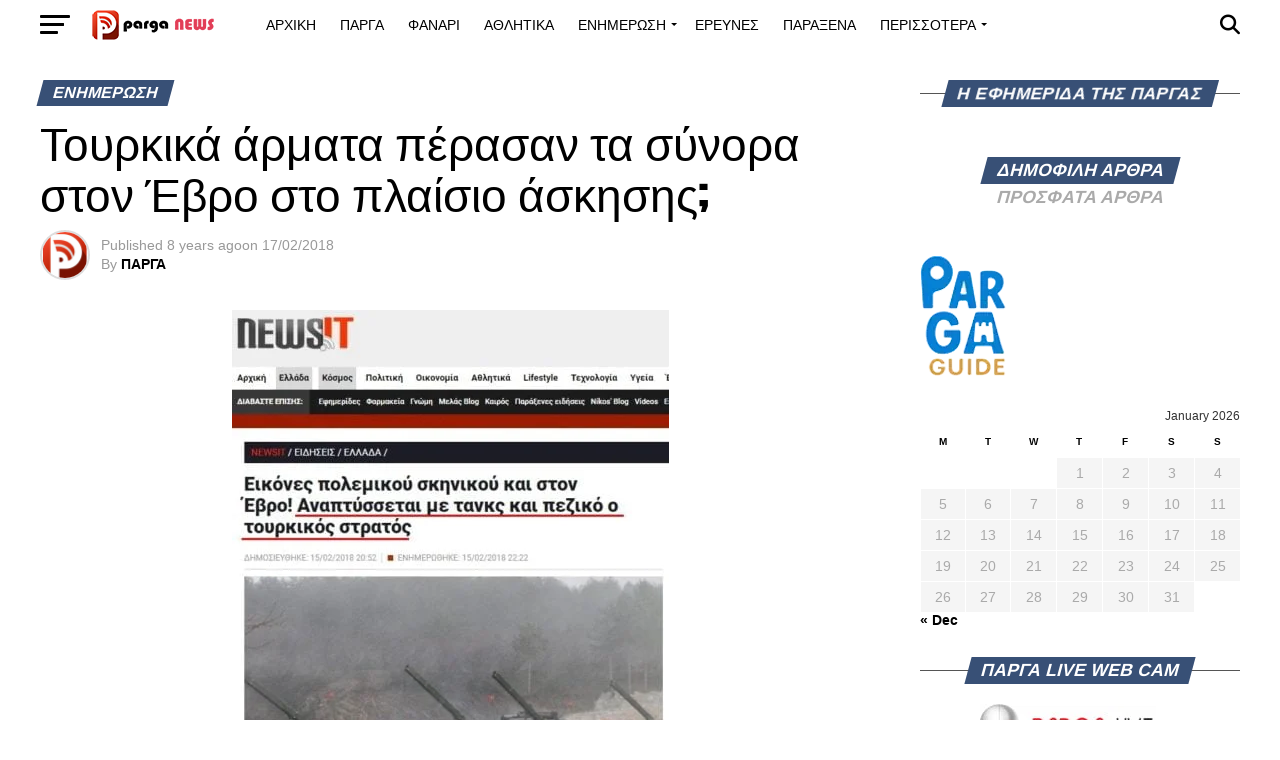

--- FILE ---
content_type: text/html; charset=UTF-8
request_url: https://parganews.com/tourkika-armata-perasan-ta-synora-ston-evro-sto-plesio-askisis/
body_size: 87678
content:
<!DOCTYPE html><html lang="en-US"><head><meta charset="UTF-8" ><meta name="viewport" id="viewport" content="width=device-width, initial-scale=1.0, maximum-scale=5.0, minimum-scale=1.0, user-scalable=yes" /><link rel="pingback" href="https://parganews.com/xmlrpc.php" /><meta property="og:type" content="article" /><meta property="og:image" content="https://parganews.com/wp-content/uploads/2018/02/18021604-437x600.jpg" /><meta name="twitter:image" content="https://parganews.com/wp-content/uploads/2018/02/18021604-437x600.jpg" /><meta property="og:url" content="https://parganews.com/tourkika-armata-perasan-ta-synora-ston-evro-sto-plesio-askisis/" /><meta property="og:title" content="Τουρκικά άρματα πέρασαν τα σύνορα στον Έβρο στο πλαίσιο άσκησης;" /><meta property="og:description" content="Τι έχει συμβεί πραγματικά; Από προχθές (15/2/2018) το διαδίκτυο γέμισε με δημοσιεύματα σχετικά με μια τουρκική άσκηση στον Έβρο. Σε πολλά από αυτά τα δημοσιεύματα υπάρχει τεράστια παραπληροφόρηση όπως θα δούμε στη συνέχεια. Και τι δεν διαβάσαμε στα σχετικά δημοσιεύματα: Τουρκική άσκηση. Οι Τούρκοι διέβησαν τον ποταμό Έβρο. Μεγάλης κλίμακας άσκηση στον ποταμό Έβρο ή [&hellip;]" /><meta name="twitter:card" content="summary_large_image"><meta name="twitter:url" content="https://parganews.com/tourkika-armata-perasan-ta-synora-ston-evro-sto-plesio-askisis/"><meta name="twitter:title" content="Τουρκικά άρματα πέρασαν τα σύνορα στον Έβρο στο πλαίσιο άσκησης;"><meta name="twitter:description" content="Τι έχει συμβεί πραγματικά; Από προχθές (15/2/2018) το διαδίκτυο γέμισε με δημοσιεύματα σχετικά με μια τουρκική άσκηση στον Έβρο. Σε πολλά από αυτά τα δημοσιεύματα υπάρχει τεράστια παραπληροφόρηση όπως θα δούμε στη συνέχεια. Και τι δεν διαβάσαμε στα σχετικά δημοσιεύματα: Τουρκική άσκηση. Οι Τούρκοι διέβησαν τον ποταμό Έβρο. Μεγάλης κλίμακας άσκηση στον ποταμό Έβρο ή [&hellip;]"><meta name='robots' content='index, follow, max-image-preview:large, max-snippet:-1, max-video-preview:-1' /><title>Τουρκικά άρματα πέρασαν τα σύνορα στον Έβρο στο πλαίσιο άσκησης; | PargaNews.com | Ειδήσεις και Νέα από την Πάργα και το Φανάρι Δήμου Πάργας</title><link rel="canonical" href="https://parganews.com/tourkika-armata-perasan-ta-synora-ston-evro-sto-plesio-askisis/" /><meta property="og:locale" content="en_US" /><meta property="og:type" content="article" /><meta property="og:title" content="Τουρκικά άρματα πέρασαν τα σύνορα στον Έβρο στο πλαίσιο άσκησης; | PargaNews.com | Ειδήσεις και Νέα από την Πάργα και το Φανάρι Δήμου Πάργας" /><meta property="og:description" content="Τι έχει συμβεί πραγματικά; Από προχθές (15/2/2018) το διαδίκτυο γέμισε με δημοσιεύματα σχετικά με μια τουρκική άσκηση στον Έβρο. Σε πολλά από αυτά τα δημοσιεύματα υπάρχει τεράστια παραπληροφόρηση όπως θα δούμε στη συνέχεια. Και τι δεν διαβάσαμε στα σχετικά δημοσιεύματα: Τουρκική άσκηση. Οι Τούρκοι διέβησαν τον ποταμό Έβρο. Μεγάλης κλίμακας άσκηση στον ποταμό Έβρο ή [&hellip;]" /><meta property="og:url" content="https://parganews.com/tourkika-armata-perasan-ta-synora-ston-evro-sto-plesio-askisis/" /><meta property="og:site_name" content="PargaNews.com | Ειδήσεις και Νέα από την Πάργα και το Φανάρι Δήμου Πάργας" /><meta property="article:publisher" content="https://www.facebook.com/pages/PARGANEWS/" /><meta property="article:published_time" content="2018-02-17T21:44:41+00:00" /><meta property="og:image" content="https://parganews.com/wp-content/uploads/2018/02/18021604.jpg" /><meta property="og:image:width" content="437" /><meta property="og:image:height" content="800" /><meta property="og:image:type" content="image/jpeg" /><meta name="author" content="ΠΑΡΓΑ" /><meta name="twitter:card" content="summary_large_image" /><meta name="twitter:creator" content="@Parga_Greece" /><meta name="twitter:site" content="@Parga_Greece" /><meta name="twitter:label1" content="Written by" /><meta name="twitter:data1" content="ΠΑΡΓΑ" /> <script type="application/ld+json" class="yoast-schema-graph">{"@context":"https://schema.org","@graph":[{"@type":"Article","@id":"https://parganews.com/tourkika-armata-perasan-ta-synora-ston-evro-sto-plesio-askisis/#article","isPartOf":{"@id":"https://parganews.com/tourkika-armata-perasan-ta-synora-ston-evro-sto-plesio-askisis/"},"author":{"name":"ΠΑΡΓΑ","@id":"https://parganews.com/#/schema/person/108c4eb02adecfd42cde760cfda053a1"},"headline":"Τουρκικά άρματα πέρασαν τα σύνορα στον Έβρο στο πλαίσιο άσκησης;","datePublished":"2018-02-17T21:44:41+00:00","mainEntityOfPage":{"@id":"https://parganews.com/tourkika-armata-perasan-ta-synora-ston-evro-sto-plesio-askisis/"},"wordCount":2,"commentCount":0,"publisher":{"@id":"https://parganews.com/#organization"},"image":{"@id":"https://parganews.com/tourkika-armata-perasan-ta-synora-ston-evro-sto-plesio-askisis/#primaryimage"},"thumbnailUrl":"https://parganews.com/wp-content/uploads/2018/02/18021604.jpg","articleSection":["ΕΝΗΜΕΡΩΣΗ"],"inLanguage":"en-US","potentialAction":[{"@type":"CommentAction","name":"Comment","target":["https://parganews.com/tourkika-armata-perasan-ta-synora-ston-evro-sto-plesio-askisis/#respond"]}]},{"@type":"WebPage","@id":"https://parganews.com/tourkika-armata-perasan-ta-synora-ston-evro-sto-plesio-askisis/","url":"https://parganews.com/tourkika-armata-perasan-ta-synora-ston-evro-sto-plesio-askisis/","name":"Τουρκικά άρματα πέρασαν τα σύνορα στον Έβρο στο πλαίσιο άσκησης; | PargaNews.com | Ειδήσεις και Νέα από την Πάργα και το Φανάρι Δήμου Πάργας","isPartOf":{"@id":"https://parganews.com/#website"},"primaryImageOfPage":{"@id":"https://parganews.com/tourkika-armata-perasan-ta-synora-ston-evro-sto-plesio-askisis/#primaryimage"},"image":{"@id":"https://parganews.com/tourkika-armata-perasan-ta-synora-ston-evro-sto-plesio-askisis/#primaryimage"},"thumbnailUrl":"https://parganews.com/wp-content/uploads/2018/02/18021604.jpg","datePublished":"2018-02-17T21:44:41+00:00","breadcrumb":{"@id":"https://parganews.com/tourkika-armata-perasan-ta-synora-ston-evro-sto-plesio-askisis/#breadcrumb"},"inLanguage":"en-US","potentialAction":[{"@type":"ReadAction","target":["https://parganews.com/tourkika-armata-perasan-ta-synora-ston-evro-sto-plesio-askisis/"]}]},{"@type":"ImageObject","inLanguage":"en-US","@id":"https://parganews.com/tourkika-armata-perasan-ta-synora-ston-evro-sto-plesio-askisis/#primaryimage","url":"https://parganews.com/wp-content/uploads/2018/02/18021604.jpg","contentUrl":"https://parganews.com/wp-content/uploads/2018/02/18021604.jpg","width":437,"height":800},{"@type":"BreadcrumbList","@id":"https://parganews.com/tourkika-armata-perasan-ta-synora-ston-evro-sto-plesio-askisis/#breadcrumb","itemListElement":[{"@type":"ListItem","position":1,"name":"Home","item":"https://parganews.com/"},{"@type":"ListItem","position":2,"name":"Τουρκικά άρματα πέρασαν τα σύνορα στον Έβρο στο πλαίσιο άσκησης;"}]},{"@type":"WebSite","@id":"https://parganews.com/#website","url":"https://parganews.com/","name":"Parga News","description":"Η εφημερίδα της Πάργας Πάργα Όλα τα νέα από την Πάργα και το Φανάρι Δήμου Πάργας","publisher":{"@id":"https://parganews.com/#organization"},"potentialAction":[{"@type":"SearchAction","target":{"@type":"EntryPoint","urlTemplate":"https://parganews.com/?s={search_term_string}"},"query-input":{"@type":"PropertyValueSpecification","valueRequired":true,"valueName":"search_term_string"}}],"inLanguage":"en-US"},{"@type":"Organization","@id":"https://parganews.com/#organization","name":"Parga news","url":"https://parganews.com/","logo":{"@type":"ImageObject","inLanguage":"en-US","@id":"https://parganews.com/#/schema/logo/image/","url":"https://isr.plw.mybluehost.me/wp-content/uploads/2024/04/LOGO-2-copy-1.png","contentUrl":"https://isr.plw.mybluehost.me/wp-content/uploads/2024/04/LOGO-2-copy-1.png","width":600,"height":125,"caption":"Parga news"},"image":{"@id":"https://parganews.com/#/schema/logo/image/"},"sameAs":["https://www.facebook.com/pages/PARGANEWS/","https://x.com/Parga_Greece"]},{"@type":"Person","@id":"https://parganews.com/#/schema/person/108c4eb02adecfd42cde760cfda053a1","name":"ΠΑΡΓΑ","image":{"@type":"ImageObject","inLanguage":"en-US","@id":"https://parganews.com/#/schema/person/image/","url":"https://parganews.com/wp-content/litespeed/avatar/471db7869fb7c3429bbdcdfb7ce33150.jpg?ver=1768824876","contentUrl":"https://parganews.com/wp-content/litespeed/avatar/471db7869fb7c3429bbdcdfb7ce33150.jpg?ver=1768824876","caption":"ΠΑΡΓΑ"}}]}</script> <link rel='dns-prefetch' href='//www.googletagmanager.com' /><link rel='dns-prefetch' href='//ajax.googleapis.com' /><link rel='dns-prefetch' href='//fonts.googleapis.com' /><link rel='dns-prefetch' href='//pagead2.googlesyndication.com' /><link rel="alternate" type="application/rss+xml" title="PargaNews.com | Ειδήσεις και Νέα από την Πάργα και το Φανάρι Δήμου Πάργας &raquo; Feed" href="https://parganews.com/feed/" /><link rel="alternate" type="application/rss+xml" title="PargaNews.com | Ειδήσεις και Νέα από την Πάργα και το Φανάρι Δήμου Πάργας &raquo; Comments Feed" href="https://parganews.com/comments/feed/" /><link rel="alternate" title="oEmbed (JSON)" type="application/json+oembed" href="https://parganews.com/wp-json/oembed/1.0/embed?url=https%3A%2F%2Fparganews.com%2Ftourkika-armata-perasan-ta-synora-ston-evro-sto-plesio-askisis%2F" /><link rel="alternate" title="oEmbed (XML)" type="text/xml+oembed" href="https://parganews.com/wp-json/oembed/1.0/embed?url=https%3A%2F%2Fparganews.com%2Ftourkika-armata-perasan-ta-synora-ston-evro-sto-plesio-askisis%2F&#038;format=xml" />
<style id='wp-img-auto-sizes-contain-inline-css' type='text/css'>img:is([sizes=auto i],[sizes^="auto," i]){contain-intrinsic-size:3000px 1500px}</style><style id='wp-emoji-styles-inline-css' type='text/css'>img.wp-smiley,img.emoji{display:inline!important;border:none!important;box-shadow:none!important;height:1em!important;width:1em!important;margin:0 0.07em!important;vertical-align:-0.1em!important;background:none!important;padding:0!important}</style><link data-optimized="1" rel='stylesheet' id='wp-block-library-css' href='https://parganews.com/wp-content/litespeed/css/324dcb36089b8b1c99f2737d81eee2b9.css?ver=b6a20' type='text/css' media='all' /><style id='global-styles-inline-css' type='text/css'>:root{--wp--preset--aspect-ratio--square:1;--wp--preset--aspect-ratio--4-3:4/3;--wp--preset--aspect-ratio--3-4:3/4;--wp--preset--aspect-ratio--3-2:3/2;--wp--preset--aspect-ratio--2-3:2/3;--wp--preset--aspect-ratio--16-9:16/9;--wp--preset--aspect-ratio--9-16:9/16;--wp--preset--color--black:#000000;--wp--preset--color--cyan-bluish-gray:#abb8c3;--wp--preset--color--white:#ffffff;--wp--preset--color--pale-pink:#f78da7;--wp--preset--color--vivid-red:#cf2e2e;--wp--preset--color--luminous-vivid-orange:#ff6900;--wp--preset--color--luminous-vivid-amber:#fcb900;--wp--preset--color--light-green-cyan:#7bdcb5;--wp--preset--color--vivid-green-cyan:#00d084;--wp--preset--color--pale-cyan-blue:#8ed1fc;--wp--preset--color--vivid-cyan-blue:#0693e3;--wp--preset--color--vivid-purple:#9b51e0;--wp--preset--gradient--vivid-cyan-blue-to-vivid-purple:linear-gradient(135deg,rgb(6,147,227) 0%,rgb(155,81,224) 100%);--wp--preset--gradient--light-green-cyan-to-vivid-green-cyan:linear-gradient(135deg,rgb(122,220,180) 0%,rgb(0,208,130) 100%);--wp--preset--gradient--luminous-vivid-amber-to-luminous-vivid-orange:linear-gradient(135deg,rgb(252,185,0) 0%,rgb(255,105,0) 100%);--wp--preset--gradient--luminous-vivid-orange-to-vivid-red:linear-gradient(135deg,rgb(255,105,0) 0%,rgb(207,46,46) 100%);--wp--preset--gradient--very-light-gray-to-cyan-bluish-gray:linear-gradient(135deg,rgb(238,238,238) 0%,rgb(169,184,195) 100%);--wp--preset--gradient--cool-to-warm-spectrum:linear-gradient(135deg,rgb(74,234,220) 0%,rgb(151,120,209) 20%,rgb(207,42,186) 40%,rgb(238,44,130) 60%,rgb(251,105,98) 80%,rgb(254,248,76) 100%);--wp--preset--gradient--blush-light-purple:linear-gradient(135deg,rgb(255,206,236) 0%,rgb(152,150,240) 100%);--wp--preset--gradient--blush-bordeaux:linear-gradient(135deg,rgb(254,205,165) 0%,rgb(254,45,45) 50%,rgb(107,0,62) 100%);--wp--preset--gradient--luminous-dusk:linear-gradient(135deg,rgb(255,203,112) 0%,rgb(199,81,192) 50%,rgb(65,88,208) 100%);--wp--preset--gradient--pale-ocean:linear-gradient(135deg,rgb(255,245,203) 0%,rgb(182,227,212) 50%,rgb(51,167,181) 100%);--wp--preset--gradient--electric-grass:linear-gradient(135deg,rgb(202,248,128) 0%,rgb(113,206,126) 100%);--wp--preset--gradient--midnight:linear-gradient(135deg,rgb(2,3,129) 0%,rgb(40,116,252) 100%);--wp--preset--font-size--small:13px;--wp--preset--font-size--medium:20px;--wp--preset--font-size--large:36px;--wp--preset--font-size--x-large:42px;--wp--preset--spacing--20:0.44rem;--wp--preset--spacing--30:0.67rem;--wp--preset--spacing--40:1rem;--wp--preset--spacing--50:1.5rem;--wp--preset--spacing--60:2.25rem;--wp--preset--spacing--70:3.38rem;--wp--preset--spacing--80:5.06rem;--wp--preset--shadow--natural:6px 6px 9px rgba(0, 0, 0, 0.2);--wp--preset--shadow--deep:12px 12px 50px rgba(0, 0, 0, 0.4);--wp--preset--shadow--sharp:6px 6px 0px rgba(0, 0, 0, 0.2);--wp--preset--shadow--outlined:6px 6px 0px -3px rgb(255, 255, 255), 6px 6px rgb(0, 0, 0);--wp--preset--shadow--crisp:6px 6px 0px rgb(0, 0, 0)}:where(.is-layout-flex){gap:.5em}:where(.is-layout-grid){gap:.5em}body .is-layout-flex{display:flex}.is-layout-flex{flex-wrap:wrap;align-items:center}.is-layout-flex>:is(*,div){margin:0}body .is-layout-grid{display:grid}.is-layout-grid>:is(*,div){margin:0}:where(.wp-block-columns.is-layout-flex){gap:2em}:where(.wp-block-columns.is-layout-grid){gap:2em}:where(.wp-block-post-template.is-layout-flex){gap:1.25em}:where(.wp-block-post-template.is-layout-grid){gap:1.25em}.has-black-color{color:var(--wp--preset--color--black)!important}.has-cyan-bluish-gray-color{color:var(--wp--preset--color--cyan-bluish-gray)!important}.has-white-color{color:var(--wp--preset--color--white)!important}.has-pale-pink-color{color:var(--wp--preset--color--pale-pink)!important}.has-vivid-red-color{color:var(--wp--preset--color--vivid-red)!important}.has-luminous-vivid-orange-color{color:var(--wp--preset--color--luminous-vivid-orange)!important}.has-luminous-vivid-amber-color{color:var(--wp--preset--color--luminous-vivid-amber)!important}.has-light-green-cyan-color{color:var(--wp--preset--color--light-green-cyan)!important}.has-vivid-green-cyan-color{color:var(--wp--preset--color--vivid-green-cyan)!important}.has-pale-cyan-blue-color{color:var(--wp--preset--color--pale-cyan-blue)!important}.has-vivid-cyan-blue-color{color:var(--wp--preset--color--vivid-cyan-blue)!important}.has-vivid-purple-color{color:var(--wp--preset--color--vivid-purple)!important}.has-black-background-color{background-color:var(--wp--preset--color--black)!important}.has-cyan-bluish-gray-background-color{background-color:var(--wp--preset--color--cyan-bluish-gray)!important}.has-white-background-color{background-color:var(--wp--preset--color--white)!important}.has-pale-pink-background-color{background-color:var(--wp--preset--color--pale-pink)!important}.has-vivid-red-background-color{background-color:var(--wp--preset--color--vivid-red)!important}.has-luminous-vivid-orange-background-color{background-color:var(--wp--preset--color--luminous-vivid-orange)!important}.has-luminous-vivid-amber-background-color{background-color:var(--wp--preset--color--luminous-vivid-amber)!important}.has-light-green-cyan-background-color{background-color:var(--wp--preset--color--light-green-cyan)!important}.has-vivid-green-cyan-background-color{background-color:var(--wp--preset--color--vivid-green-cyan)!important}.has-pale-cyan-blue-background-color{background-color:var(--wp--preset--color--pale-cyan-blue)!important}.has-vivid-cyan-blue-background-color{background-color:var(--wp--preset--color--vivid-cyan-blue)!important}.has-vivid-purple-background-color{background-color:var(--wp--preset--color--vivid-purple)!important}.has-black-border-color{border-color:var(--wp--preset--color--black)!important}.has-cyan-bluish-gray-border-color{border-color:var(--wp--preset--color--cyan-bluish-gray)!important}.has-white-border-color{border-color:var(--wp--preset--color--white)!important}.has-pale-pink-border-color{border-color:var(--wp--preset--color--pale-pink)!important}.has-vivid-red-border-color{border-color:var(--wp--preset--color--vivid-red)!important}.has-luminous-vivid-orange-border-color{border-color:var(--wp--preset--color--luminous-vivid-orange)!important}.has-luminous-vivid-amber-border-color{border-color:var(--wp--preset--color--luminous-vivid-amber)!important}.has-light-green-cyan-border-color{border-color:var(--wp--preset--color--light-green-cyan)!important}.has-vivid-green-cyan-border-color{border-color:var(--wp--preset--color--vivid-green-cyan)!important}.has-pale-cyan-blue-border-color{border-color:var(--wp--preset--color--pale-cyan-blue)!important}.has-vivid-cyan-blue-border-color{border-color:var(--wp--preset--color--vivid-cyan-blue)!important}.has-vivid-purple-border-color{border-color:var(--wp--preset--color--vivid-purple)!important}.has-vivid-cyan-blue-to-vivid-purple-gradient-background{background:var(--wp--preset--gradient--vivid-cyan-blue-to-vivid-purple)!important}.has-light-green-cyan-to-vivid-green-cyan-gradient-background{background:var(--wp--preset--gradient--light-green-cyan-to-vivid-green-cyan)!important}.has-luminous-vivid-amber-to-luminous-vivid-orange-gradient-background{background:var(--wp--preset--gradient--luminous-vivid-amber-to-luminous-vivid-orange)!important}.has-luminous-vivid-orange-to-vivid-red-gradient-background{background:var(--wp--preset--gradient--luminous-vivid-orange-to-vivid-red)!important}.has-very-light-gray-to-cyan-bluish-gray-gradient-background{background:var(--wp--preset--gradient--very-light-gray-to-cyan-bluish-gray)!important}.has-cool-to-warm-spectrum-gradient-background{background:var(--wp--preset--gradient--cool-to-warm-spectrum)!important}.has-blush-light-purple-gradient-background{background:var(--wp--preset--gradient--blush-light-purple)!important}.has-blush-bordeaux-gradient-background{background:var(--wp--preset--gradient--blush-bordeaux)!important}.has-luminous-dusk-gradient-background{background:var(--wp--preset--gradient--luminous-dusk)!important}.has-pale-ocean-gradient-background{background:var(--wp--preset--gradient--pale-ocean)!important}.has-electric-grass-gradient-background{background:var(--wp--preset--gradient--electric-grass)!important}.has-midnight-gradient-background{background:var(--wp--preset--gradient--midnight)!important}.has-small-font-size{font-size:var(--wp--preset--font-size--small)!important}.has-medium-font-size{font-size:var(--wp--preset--font-size--medium)!important}.has-large-font-size{font-size:var(--wp--preset--font-size--large)!important}.has-x-large-font-size{font-size:var(--wp--preset--font-size--x-large)!important}</style><style id='classic-theme-styles-inline-css' type='text/css'>/*! This file is auto-generated */
.wp-block-button__link{color:#fff;background-color:#32373c;border-radius:9999px;box-shadow:none;text-decoration:none;padding:calc(.667em + 2px) calc(1.333em + 2px);font-size:1.125em}.wp-block-file__button{background:#32373c;color:#fff;text-decoration:none}</style><link data-optimized="1" rel='stylesheet' id='ql-jquery-ui-css' href='https://parganews.com/wp-content/litespeed/css/fc079bc71c4c644cdf9ee3613f061687.css?ver=61687' type='text/css' media='all' /><style id='nfd-wonder-blocks-utilities-inline-css' type='text/css'>.nfd-relative{position:relative!important}.-nfd-bottom-1{bottom:-.25rem!important}.-nfd-top-0\.5{top:-.125rem!important}.-nfd-top-1{top:-.25rem!important}.nfd-top-10{top:2.5rem!important}.nfd-col-start-1{grid-column-start:1!important}.nfd-col-start-2{grid-column-start:2!important}.nfd-col-start-3{grid-column-start:3!important}.nfd-col-start-4{grid-column-start:4!important}.nfd-col-start-5{grid-column-start:5!important}.nfd-col-start-6{grid-column-start:6!important}.nfd-col-start-7{grid-column-start:7!important}.nfd-col-end-10{grid-column-end:10!important}.nfd-col-end-11{grid-column-end:11!important}.nfd-col-end-12{grid-column-end:12!important}.nfd-col-end-13{grid-column-end:13!important}.nfd-col-end-7{grid-column-end:7!important}.nfd-col-end-8{grid-column-end:8!important}.nfd-col-end-9{grid-column-end:9!important}.nfd-row-start-1{grid-row-start:1!important}.-nfd-mx-2:not([style*=margin]){margin-left:-.5rem!important;margin-right:-.5rem!important}.nfd-my-0:not([style*=margin]){margin-bottom:0!important;margin-top:0!important}.nfd-mb-8:not([style*=margin]){margin-bottom:2rem!important}.nfd-mt-2:not([style*=margin]){margin-top:.5rem!important}.nfd-mt-8:not([style*=margin]){margin-top:2rem!important}.nfd-mt-\[-100px\]:not([style*=margin]){margin-top:-100px!important}.nfd-grid{display:grid!important}.nfd-h-full{height:100%!important}.nfd-w-full{width:100%!important}.nfd-shrink-0{flex-shrink:0!important}.nfd-grow{flex-grow:1!important}.nfd-grid-cols-11{grid-template-columns:repeat(11,minmax(0,1fr))!important}.nfd-grid-cols-12{grid-template-columns:repeat(12,minmax(0,1fr))!important}.nfd-grid-cols-2{grid-template-columns:repeat(2,minmax(0,1fr))!important}.nfd-grid-rows-1{grid-template-rows:repeat(1,minmax(0,1fr))!important}.nfd-items-center{align-items:center!important}.nfd-gap-y-10{row-gap:2.5rem!important}.nfd-overflow-hidden{overflow:hidden!important}.nfd-border-b{border-bottom-width:1px!important}.nfd-border-dashed{border-style:dashed!important}.nfd-p-0:not([style*=padding]){padding:0!important}.nfd-p-10:not([style*=padding]){padding:2.5rem!important}.nfd-p-2:not([style*=padding]){padding:.5rem!important}.nfd-p-4:not([style*=padding]){padding:1rem!important}.nfd-p-8:not([style*=padding]){padding:2rem!important}.nfd-px-0:not([style*=padding]){padding-left:0!important;padding-right:0!important}.nfd-px-4:not([style*=padding]){padding-left:1rem!important;padding-right:1rem!important}.nfd-px-8:not([style*=padding]){padding-left:2rem!important;padding-right:2rem!important}.nfd-py-0:not([style*=padding]){padding-bottom:0!important;padding-top:0!important}.nfd-py-4:not([style*=padding]){padding-bottom:1rem!important;padding-top:1rem!important}.nfd-py-5:not([style*=padding]){padding-bottom:1.25rem!important;padding-top:1.25rem!important}.nfd-pt-0:not([style*=padding]){padding-top:0!important}.nfd-text-left{text-align:left!important}.nfd-wc-products{self-align:flex-start!important;flex-grow:0!important}.nfd-wc-products>ul{row-gap:calc(var(--wndb--gap--2xl)*var(--wndb--gap--scale-factor))!important}.nfd-wc-products .wc-block-grid__product-image{overflow:hidden!important}.nfd-wc-products .wc-block-grid__product-image img{transition:transform .6s ease-in-out!important}.nfd-wc-products .wc-block-grid__product-image img:hover{transform:scale(1.1)!important}.nfd-wc-products .wc-block-components-product-sale-badge{backdrop-filter:blur(4px)!important;background:hsl(0 0% 100% / .5)!important;border:1px solid hsl(0 0% 100% / .2)!important;border-radius:999px!important;font-size:.8125rem!important;font-weight:700!important;margin:6px!important;padding:4px 12px!important}.nfd-wc-products .wc-block-components-product-sale-badge>span{background:transparent!important}.nfd-wc-products .wc-block-components-product-price{color:inherit!important}.nfd-wc-search .wp-block-search__inside-wrapper{background-color:var(--wndb--color--borders)!important;border:2px solid var(--wndb--color--subtle)!important;border-radius:999px!important;max-width:100%!important;padding:0!important;width:25rem!important}.nfd-wc-search .wp-block-search__inside-wrapper input[type=search]{background:none!important;border:none!important;border-bottom-left-radius:999px!important;border-top-left-radius:999px!important;color:var(--wndb--color--text--contrast)!important;font-size:1.25rem!important;font-weight:500!important;min-height:3.75rem!important;padding-inline:24px!important}.nfd-wc-search .wp-block-search__inside-wrapper:has(button:focus),.nfd-wc-search .wp-block-search__inside-wrapper:has(input[type=search]:focus){outline:2px solid var(--wndb--color--text--contrast)!important;outline-offset:2px!important}.nfd-wc-search .wp-block-search__button{aspect-ratio:1/1!important;background:var(--wndb-gray-800)!important;border-radius:999px!important;height:100%!important;margin-left:0!important;margin-right:2px!important;margin-top:2px!important}.nfd-wc-search .wp-block-search__button:focus,.nfd-wc-search .wp-block-search__button:hover{background:var(--wndb-gray-900)!important;filter:none!important;outline:2px solid var(--wndb-gray-900)!important;outline-offset:2px!important}.nfd-wc-search .wp-block-search__inside-wrapper input[type=search]::-moz-placeholder{color:var(--wndb--color--text--faded)!important}.nfd-wc-search .wp-block-search__inside-wrapper input[type=search]::placeholder{color:var(--wndb--color--text--faded)!important}.nfd-commerce-icons{align-items:center!important;display:flex!important;flex-direction:row!important;gap:8px!important}.nfd-commerce-icons .wc-block-cart-link__text{display:none!important}.nfd-commerce-icons .wp-block-search__button svg,.nfd-commerce-icons svg.wc-block-customer-account__account-icon,.nfd-commerce-icons svg.wc-block-mini-cart__icon{height:28px!important;width:28px!important}.nfd-commerce-icons .wp-block-search__button-only .wp-block-search__button.has-icon{align-items:center!important;background:none!important;color:currentcolor!important;display:flex!important;padding:0!important}.nfd-commerce-icons .wp-block-search__button-only .wp-block-search__input{margin-right:.5em!important}.nfd-commerce-icons .wp-block-woocommerce-customer-account a{padding:0!important}:root{--wndb-mask-color:rgba(0,0,0,.15);--wndb-mask-position:50% 50% at 50% 20%;--wndb-mask-opacity:0.35}[class*=nfd-bg-effect]{isolation:isolate!important;position:relative!important}[class*=nfd-wb-header] [class*=nfd-bg-effect]{z-index:1!important}.has-modal-open [class*=nfd-bg-effect]{isolation:unset!important}.nfd-bg-effect-position-center{--wndb-mask-position:50% 50% at 50% 50%}[class*=nfd-bg-effect]:after{content:""!important;inset:0!important;-webkit-mask-image:radial-gradient(ellipse var(--wndb-mask-position),#000 70%,rgb(0 0 0 / .3) 100%)!important;mask-image:radial-gradient(ellipse var(--wndb-mask-position),#000 70%,rgb(0 0 0 / .3) 100%)!important;opacity:var(--wndb-mask-opacity)!important;pointer-events:none!important;position:absolute!important;z-index:-1!important}.nfd-bg-effect-dots:after{--wndb-mask-opacity:1;background:radial-gradient(var(--wndb-mask-color) 1px,transparent 1px)!important;background-size:20px 20px!important}.nfd-bg-effect-grid:after{background-image:linear-gradient(to right,var(--wndb-mask-color) 1px,transparent 1px),linear-gradient(to bottom,var(--wndb-mask-color) 1px,transparent 1px)!important;background-size:50px 50px!important}.nfd-bg-effect-grid-perspective{perspective:1000px!important}.has-modal-open .nfd-bg-effect-grid-perspective{perspective:unset!important}.nfd-bg-effect-grid-perspective:after{--wndb-mask-opacity:0.6;background-size:100px 100px!important;transform:rotateX(-60deg) translateZ(0)!important;transform-origin:top!important;transform-style:preserve-3d!important}.nfd-bg-effect-grid-2:after,.nfd-bg-effect-grid-perspective:after{background-image:linear-gradient(to right,var(--wndb-mask-color) 1px,transparent 1px),linear-gradient(to bottom,var(--wndb-mask-color) 1px,transparent 1px)!important}.nfd-bg-effect-grid-2:after{background-size:14px 32px!important}.nfd-bg-effect-grid-3{overflow:hidden!important}.nfd-bg-effect-grid-3:after{background-image:linear-gradient(to right,var(--wndb-mask-color) 1px,transparent 1px),linear-gradient(to bottom,var(--wndb-mask-color) 1px,transparent 1px)!important;background-size:32px 80px!important;right:-40%!important;top:-20%!important;transform:scale(1.5) skew(-30deg,30deg)!important}.nfd-bg-effect-lines:after{--wndb-mask-opacity:0.4;background-image:linear-gradient(to right,var(--wndb-mask-color) 1px,transparent 1px)!important;background-size:48px!important}.nfd-bg-effect-lines-2{--wndb-mask-opacity:0.45;overflow:hidden!important;perspective:1000px!important}.has-modal-open .nfd-bg-effect-lines-2{perspective:unset!important}.nfd-bg-effect-lines-2:after{background-image:linear-gradient(to right,var(--wndb-mask-color) 1px,transparent 1px)!important;background-size:30px!important;right:-40%!important;top:-20%!important;transform:rotateX(-45deg) skew(-16deg) translateZ(0)!important;transform-origin:right!important;transform-style:preserve-3d!important}.nfd-mask-opacity-0:after{--wndb-mask-opacity:0.8}:where(:root){--wndb--max-w--prose:min(65ch,1100px)}.nfd-max-w-prose:not(.nfd-max-w-full),:where(.nfd-text-balance:not(.nfd-max-w-full)){max-width:var(--wndb--max-w--prose)!important}.nfd-max-w-prose:not(.nfd-max-w-full).has-text-align-center,:where(.nfd-text-balance:not(.nfd-max-w-full)).has-text-align-center{margin-inline:auto!important}.nfd-max-w-prose:not(.nfd-max-w-full).has-text-align-right,:where(.nfd-text-balance:not(.nfd-max-w-full)).has-text-align-right{margin-inline-start:auto!important}:where(.nfd-text-balance){text-wrap:balance!important}.nfd-text-balance>h1,.nfd-text-balance>h2,.nfd-text-balance>h3,.nfd-text-balance>h4,.nfd-text-balance>p{text-wrap:balance!important}.nfd-text-pretty,.nfd-text-pretty>h1,.nfd-text-pretty>h2,.nfd-text-pretty>h3,.nfd-text-pretty>h4,.nfd-text-pretty>p{text-wrap:pretty!important}.wp-block-image figcaption{font-weight:400!important;margin-inline:auto!important;max-width:64ch!important;padding-block-start:.5em!important;text-wrap:balance!important}.wp-block-quote>.nfd-text-pretty{font-weight:550;margin-block:.25em}:where(:root){--wndb--text-scale-factor:1;--wndb--text--xs:0.75rem;--wndb--text--sm:0.875rem;--wndb--text--base:1rem;--wndb--text--md:1.125rem;--wndb--text--lg:1.5rem;--wndb--text--xl:2.375rem;--wndb--text--huge:clamp(2.75rem,1.4688rem + 2.5vw,3.5rem);--wndb--text-giga:clamp(3.25rem,2.546875rem + 2.25vw,4.375rem)}.nfd-text-xs:not([class*=font-size]):not([style*=font-size]){font-size:calc(var(--wndb--text--xs)*var(--wndb--text-scale-factor))!important}.nfd-text-xs:not([style*=letter-spacing]){letter-spacing:.05em!important}.nfd-text-sm:not([class*=font-size]):not([style*=font-size]){font-size:calc(var(--wndb--text--sm)*var(--wndb--text-scale-factor))!important}.nfd-text-base:not([class*=font-size]):not([style*=font-size]){font-size:calc(var(--wndb--text--base)*var(--wndb--text-scale-factor))!important}.nfd-text-md:not([class*=font-size]):not([style*=font-size]){font-size:calc(var(--wndb--text--md)*var(--wndb--text-scale-factor))!important}.nfd-text-base:not([style*=line-height]),.nfd-text-md:not([style*=line-height]){line-height:1.6!important}.nfd-text-lg:not([class*=font-size]):not([style*=font-size]){font-size:calc(var(--wndb--text--lg)*var(--wndb--text-scale-factor))!important}.nfd-text-lg:not([style*=line-height]){line-height:1.4!important}.nfd-text-lg:not([style*=letter-spacing]){letter-spacing:0!important}.nfd-text-lg:not([style*=font-weight]){font-weight:500!important}.nfd-text-xl:not([class*=font-size]):not([style*=font-size]){font-size:var(--wndb--text--xl)!important}.nfd-text-xl:not([style*=line-height]){line-height:1.25!important}.nfd-text-xl:not([style*=letter-spacing]){letter-spacing:-.01em!important}.nfd-text-xl:not([style*=font-weight]){font-weight:500!important}:where(.nfd-text-huge:not([class*=font-size]):not([style*=font-size])){font-size:calc(var(--wndb--text--huge)*var(--wndb--text-scale-factor))!important;max-width:var(--wndb--max-w--prose)!important;text-wrap:balance!important}:where(.nfd-text-huge:not([class*=font-size]):not([style*=font-size]).nfd-max-w-container){max-width:var(--wndb--container)!important}:where(.nfd-text-giga:not([class*=font-size]):not([style*=font-size])).has-text-align-center,:where(.nfd-text-huge:not([class*=font-size]):not([style*=font-size])).has-text-align-center{margin-inline:auto!important}:where(.nfd-text-giga:not([class*=font-size]):not([style*=font-size])).has-text-align-right,:where(.nfd-text-huge:not([class*=font-size]):not([style*=font-size])).has-text-align-right{margin-inline-start:auto!important}.nfd-text-huge:not([style*=line-height]){line-height:1.1!important}.nfd-text-huge:not([style*=letter-spacing]){letter-spacing:-.025em!important}.nfd-text-huge:not([style*=font-weight]){font-weight:500!important}:where(.nfd-text-giga:not([class*=font-size]):not([style*=font-size])){font-size:calc(var(--wndb--text-giga)*var(--wndb--text-scale-factor))!important;max-width:var(--wndb--max-w--prose)!important;text-wrap:balance!important}:where(.nfd-text-giga:not([class*=font-size]):not([style*=font-size]).nfd-max-w-container){max-width:var(--wndb--container)!important}.nfd-text-giga:not([style*=line-height]){line-height:1.1!important}.nfd-text-giga:not([style*=letter-spacing]){letter-spacing:-.04em!important}.nfd-text-giga:not([style*=font-weight]){font-weight:500!important}:root{--nfd-wb-anim-transition-duration:1400ms;--nfd-wb-anim-transition-delay:50ms;--nfd-wb-anim-transition-easing-function:cubic-bezier(0.4,1,0.65,1);--nfd-wb-anim-transition:all var(--nfd-wb-anim-transition-duration) var(--nfd-wb-anim-transition-easing-function) var(--nfd-wb-anim-transition-delay)}@media (prefers-reduced-motion:reduce){.nfd-wb-animate{transition:none!important}.nfd-wb-twist-in,[class*=nfd-wb-]{clip-path:none!important;opacity:1!important;transform:none!important}}@media (max-width:782px){.nfd-wb-animate{transition:none!important}.nfd-wb-twist-in,[class*=nfd-wb-]{clip-path:none!important;opacity:1!important;transform:none!important}}.nfd-wb-animate[data-replay-animation]{transition:none!important}.block-editor-block-preview__content-iframe [class*=nfd-wb-]{clip-path:none!important;opacity:1!important;transform:none!important}[class*=nfd-wb-fade-in]{--nfd-wb-anim-transition:opacity var(--nfd-wb-anim-transition-duration) var(--nfd-wb-anim-transition-easing-function) var(--nfd-wb-anim-transition-delay),transform var(--nfd-wb-anim-transition-duration) var(--nfd-wb-anim-transition-easing-function) var(--nfd-wb-anim-transition-delay);transition:var(--nfd-wb-anim-transition)}.nfd-wb-fade-in-bottom{--nfd-wb-anim-transition-duration:1200ms;opacity:0;transform:translate3d(0,90px,0);transition:var(--nfd-wb-anim-transition)}.nfd-wb-fade-in-bottom-short{transform:translate3d(0,32px,0) scale3d(.96,.96,.96);transform-origin:center bottom}.nfd-wb-fade-in-bottom-short,.nfd-wb-fade-in-top-short{--nfd-wb-anim-transition-duration:600ms;opacity:0;transition:var(--nfd-wb-anim-transition)}.nfd-wb-fade-in-top-short{transform:translate3d(0,-32px,0) scale3d(.96,.96,.96);transform-origin:center top}.nfd-wb-fade-in-left-short{transform:translate3d(-32px,0,0) scale3d(.96,.96,.96);transform-origin:center left}.nfd-wb-fade-in-left-short,.nfd-wb-fade-in-right-short{--nfd-wb-anim-transition-duration:600ms;opacity:0;transition:var(--nfd-wb-anim-transition)}.nfd-wb-fade-in-right-short{transform:translate3d(32px,0,0) scale3d(.96,.96,.96);transform-origin:right center}.nfd-wb-animated-in:not([data-replay-animation])[class*=nfd-wb-fade-in]{opacity:1;transform:translateZ(0) scaleX(1)}.nfd-wb-zoom-in{--nfd-wb-anim-transition-duration:1200ms;--nfd-wb-anim-transition:opacity var(--nfd-wb-anim-transition-duration) var(--nfd-wb-anim-transition-easing-function) var(--nfd-wb-anim-transition-delay),transform var(--nfd-wb-anim-transition-duration) var(--nfd-wb-anim-transition-easing-function) var(--nfd-wb-anim-transition-delay);transform:scale3d(.4,.4,.4)}.nfd-wb-zoom-in,.nfd-wb-zoom-in-short{opacity:0;transition:var(--nfd-wb-anim-transition)}.nfd-wb-zoom-in-short{--nfd-wb-anim-transition-duration:600ms;--nfd-wb-anim-transition:opacity var(--nfd-wb-anim-transition-duration) var(--nfd-wb-anim-transition-easing-function) var(--nfd-wb-anim-transition-delay),transform var(--nfd-wb-anim-transition-duration) var(--nfd-wb-anim-transition-easing-function) var(--nfd-wb-anim-transition-delay);transform:scale3d(.92,.92,.92)}.nfd-wb-animated-in:not([data-replay-animation])[class*=nfd-wb-zoom-]{opacity:1!important;transform:scaleX(1)!important}div:has(>.nfd-wb-twist-in){perspective:1200px}.nfd-wb-twist-in{--nfd-wb-anim-transition-duration:1000ms;--nfd-wb-anim-transition:opacity var(--nfd-wb-anim-transition-duration) var(--nfd-wb-anim-transition-easing-function) var(--nfd-wb-anim-transition-delay),transform var(--nfd-wb-anim-transition-duration) var(--nfd-wb-anim-transition-easing-function) var(--nfd-wb-anim-transition-delay);opacity:0;transform:translateY(40px) scale(.8) rotateY(30deg) rotate(-12deg) translateZ(0);transition:var(--nfd-wb-anim-transition)}.nfd-wb-animated-in:not([data-replay-animation]).nfd-wb-twist-in{opacity:1!important;transform:translateY(0) scale(1) rotateY(0deg) rotate(0deg) translateZ(0)!important}.nfd-wb-reveal-right{--nfd-wb-anim-transition-duration:1500ms;--nfd-wb-anim-transition-easing-function:cubic-bezier(0.4,0,0,1);--nfd-wb-anim-transition:clip-path var(--nfd-wb-anim-transition-duration) var(--nfd-wb-anim-transition-easing-function) var(--nfd-wb-anim-transition-delay);clip-path:inset(0 100% 0 0);transition:var(--nfd-wb-anim-transition)}.nfd-wb-animated-in>.nfd-wb-reveal-right:not([data-replay-animation]){clip-path:inset(0 0 0 0)!important}.nfd-delay-50{--nfd-wb-anim-transition-delay:50ms}.nfd-delay-150{--nfd-wb-anim-transition-delay:150ms}.nfd-delay-300{--nfd-wb-anim-transition-delay:300ms}.nfd-delay-450{--nfd-wb-anim-transition-delay:450ms}.nfd-delay-600{--nfd-wb-anim-transition-delay:600ms}.nfd-delay-750{--nfd-wb-anim-transition-delay:750ms}.nfd-delay-900{--nfd-wb-anim-transition-delay:900ms}.nfd-delay-1050{--nfd-wb-anim-transition-delay:1050ms}.nfd-delay-1200{--nfd-wb-anim-transition-delay:1200ms}.nfd-delay-1350{--nfd-wb-anim-transition-delay:1350ms}.nfd-delay-1500{--nfd-wb-anim-transition-delay:1500ms}:where(:root){--wndb--container:1200px;--wndb--container--wide:1340px}body .is-layout-constrained:has(.nfd-container.is-layout-constrained)>.nfd-container.is-layout-constrained{max-width:unset!important;width:100%!important}.is-layout-constrained.has-global-padding:has(.nfd-container.is-layout-constrained)>.nfd-container.is-layout-constrained{margin-left:calc(var(--wp--style--root--padding-left)*-1)!important;margin-right:calc(var(--wp--style--root--padding-right)*-1)!important;max-width:unset!important;width:unset!important}.editor-styles-wrapper .nfd-container:is(.is-layout-constrained)>:where(:not(.alignleft):not(.alignright):not(.alignfull):not(.alignwide)),.editor-styles-wrapper .nfd-container>:where(.wp-block-cover-is-layout-constrained:not(.alignleft):not(.alignright):not(.alignfull):not(.alignwide)):not([style*=margin]),.nfd-container:is(.is-layout-constrained)>:where(:not(.alignleft):not(.alignright):not(.alignfull):not(.alignwide)),.nfd-container:is(.nfd-my-0)>div,.nfd-container>:where(.wp-block-cover-is-layout-constrained:not(.alignleft):not(.alignright):not(.alignfull):not(.alignwide)){max-width:var(--wndb--container);width:100%}.editor-styles-wrapper .nfd-container:is(.is-layout-constrained)>.alignwide,.nfd-container:is(.is-layout-constrained).alignwide>:where(:not(.alignleft):not(.alignright):not(.alignfull)):not([style*=margin]),.nfd-container:is(.is-layout-constrained)>.alignwide,.nfd-container:is(.nfd-my-0)>.alignwide{max-width:var(--wndb--container--wide);width:100%}.nfd-container:not(.alignfull){padding-inline:var(--wndb--p)!important}.nfd-container:is(.nfd-my-0)>div:not([style*=margin]){margin-inline:auto!important}[class*=nfd-divider-]{position:relative;z-index:13}[class*=nfd-divider-]~[class*=nfd-divider-]{z-index:12!important}[class*=nfd-divider-]~[class*=nfd-divider-]~[class*=nfd-divider-]{z-index:11!important}[class*=nfd-divider-]:before{background:inherit!important;bottom:calc(var(--wndb--divider-size)*-1)!important;content:""!important;height:var(--wndb--divider-size)!important;left:0!important;pointer-events:none!important;position:absolute!important;width:100%!important;z-index:10!important}.nfd-divider-arrow{--wndb--divider-size:16px}.nfd-divider-arrow:before{bottom:calc(var(--wndb--divider-size)*-1)!important;height:calc(var(--wndb--divider-size)*2)!important;left:50%!important;transform:translateX(-50%) rotate(45deg)!important;width:calc(var(--wndb--divider-size)*2)!important}.nfd-divider-clouds{--wndb--divider-size:150px}.nfd-divider-clouds:after,.nfd-divider-clouds:before{background:inherit!important;background-image:url("data:image/svg+xml;charset=utf-8,%3Csvg xmlns='http://www.w3.org/2000/svg' preserveAspectRatio='xMidYMax slice' viewBox='0 0 283.5 27.8'%3E%3Cpath fill='%23fff' d='M0 0v6.7c1.9-.8 4.7-1.4 8.5-1 9.5 1.1 11.1 6 11.1 6s2.1-.7 4.3-.2c2.1.5 2.8 2.6 2.8 2.6s.2-.5 1.4-.7 1.7.2 1.7.2 0-2.1 1.9-2.8 3.6.7 3.6.7.7-2.9 3.1-4.1 4.7 0 4.7 0 1.2-.5 2.4 0 1.7 1.4 1.7 1.4h1.4c.7 0 1.2.7 1.2.7s.8-1.8 4-2.2c3.5-.4 5.3 2.4 6.2 4.4q.6-.6 1.8-.9c2.8-.7 4 .7 4 .7s1.7-5 11.1-6c9.5-1.1 12.3 3.9 12.3 3.9s1.2-4.8 5.7-5.7 6.8 1.8 6.8 1.8.6-.6 1.5-.9c.9-.2 1.9-.2 1.9-.2s5.2-6.4 12.6-3.3c7.3 3.1 4.7 9 4.7 9s1.9-.9 4 0 2.8 2.4 2.8 2.4 1.9-1.2 4.5-1.2 4.3 1.2 4.3 1.2.2-1 1.4-1.7 2.1-.7 2.1-.7-.5-3.1 2.1-5.5 5.7-1.4 5.7-1.4 1.5-2.3 4.2-1.1 1.7 5.2 1.7 5.2.3-.1 1.3.5c.5.4.8.8.9 1.1.5-1.4 2.4-5.8 8.4-4 7.1 2.1 3.5 8.9 3.5 8.9s.8-.4 2 0 1.1 1.1 1.1 1.1 1.1-1.1 2.3-1.1 2.1.5 2.1.5 1.9-3.6 6.2-1.2 1.9 6.4 1.9 6.4 2.6-2.4 7.4 0c3.4 1.7 3.9 4.9 3.9 4.9s3.3-6.9 10.4-7.9 11.5 2.6 11.5 2.6.8 0 1.2.2.9.9.9.9 4.4-3.1 8.3.2c1.9 1.7 1.5 5 1.5 5s.3-1.1 1.6-1.4 2.3.2 2.3.2-.1-1.2.5-1.9 1.9-.9 1.9-.9-4.7-9.3 4.4-13.4c5.6-2.5 9.2.9 9.2.9s5-6.2 15.9-6.2 16.1 8.1 16.1 8.1.7-.2 1.6-.4V0z'/%3E%3C/svg%3E")!important;background-repeat:repeat-x!important;background-size:cover!important;content:""!important;height:var(--wndb--divider-size)!important;left:0!important;pointer-events:none!important;position:absolute!important;top:0!important;width:100%!important;z-index:10!important}.nfd-divider-clouds:after{bottom:0!important;top:auto!important;transform:rotate(180deg)!important}.nfd-divider-ellipse{--wndb--divider-size:50px}.nfd-divider-ellipse:before{clip-path:ellipse(50% var(--wndb--divider-size) at 50% 0)!important}.nfd-divider-rounded:not([style*=-radius]){--wndb--divider-size:50px}.nfd-divider-rounded:before:not([style*=-radius]){border-bottom-left-radius:var(--wndb--divider-size)!important;border-bottom-right-radius:var(--wndb--divider-size)!important}.nfd-divider-slant,.nfd-divider-slant-invert{--wndb--divider-size:80px}.nfd-divider-slant:before{bottom:calc(var(--wndb--divider-size)*-1 + 1px)!important;clip-path:polygon(0 0,100% 0,0 100%)!important}.nfd-divider-slant-invert:before{bottom:calc(var(--wndb--divider-size)*-1 + 1px)!important;clip-path:polygon(0 0,100% 0,100% 100%)!important}.nfd-divider-triangle{--wndb--divider-size:80px}.nfd-divider-triangle:before{bottom:calc(var(--wndb--divider-size)*-1 + 1px)!important;clip-path:polygon(0 0,100% 0,50% 100%)!important}.nfd-divider-zigzag{--wndb--divider-size:8px}.nfd-divider-zigzag:before{-webkit-mask:conic-gradient(from -45deg at bottom,#0000,#000 1deg 89deg,#0000 90deg) 50% /calc(var(--wndb--divider-size)*2) 100%!important;mask:conic-gradient(from -45deg at bottom,#0000,#000 1deg 89deg,#0000 90deg) 50% /calc(var(--wndb--divider-size)*2) 100%!important}:where(:root){--wndb--divider-size:0px}:where(:root){--nfd-opacity-preview:0.3}@media (min-width:1025px){body:not(.block-editor-page) :not(.is-desktop-preview) .nfd-hide-desktop{display:none!important}}@media (max-width:767px){body:not(.block-editor-page) :not(.is-mobile-preview) .nfd-hide-mobile{display:none!important}.nfd-align-mobile-left{text-align:left!important}.nfd-align-mobile-center{text-align:center!important}.nfd-align-mobile-right{text-align:right!important}.nfd-align-mobile-justify{text-align:justify!important}.wp-block-group-is-layout-flex.is-vertical p[class^=nfd-align-mobile-]{width:100%!important}}@media (min-width:768px) and (max-width:1024px){body:not(.block-editor-page) :not(.is-tablet-preview) .nfd-hide-tablet{display:none!important}.nfd-align-tablet-left{text-align:left!important}.nfd-align-tablet-center{text-align:center!important}.nfd-align-tablet-right{text-align:right!important}.nfd-align-tablet-justify{text-align:justify!important}.wp-block-group-is-layout-flex.is-vertical p[class^=nfd-align-tablet-]{width:100%!important}}.is-root-container.is-desktop-preview .nfd-hide-desktop,.is-root-container.is-mobile-preview .nfd-hide-mobile,.is-root-container.is-tablet-preview .nfd-hide-tablet{opacity:var(--nfd-opacity-preview)!important}@media (max-width:767px){.nfd-swiper-enabled{display:flex!important;flex-wrap:nowrap!important;gap:12px!important;margin-right:calc(var(--wp--style--root--padding-right, 0px)*-1)!important;overflow-x:auto!important;overflow-y:hidden!important;width:calc(100% + var(--wp--style--root--padding-right, 0px))!important;-webkit-overflow-scrolling:touch!important;padding-left:16px!important;padding-right:0!important;scroll-snap-type:x mandatory!important;scrollbar-width:none!important}.nfd-swiper-enabled::-webkit-scrollbar{display:none!important}.nfd-swiper-enabled.wp-block-column>*,.nfd-swiper-enabled.wp-block-columns>.wp-block-column{flex:0 0 calc(75% - 6px)!important;min-width:260px!important;scroll-snap-align:start!important;scroll-snap-stop:always!important}.nfd-swiper-enabled .wp-block-column,.nfd-swiper-enabled .wp-block-cover,.nfd-swiper-enabled .wp-block-image,.nfd-swiper-enabled figure{margin:0!important}.nfd-swiper-enabled [style*="min-width:"],.nfd-swiper-enabled [style*="width:"]{max-width:100%!important}}.nfd-grid-cols-1-2-1{grid-template-columns:1fr 2fr 1fr!important}:where(:root){--wndb--padding-factor:1;--wndb--p:2.375rem;--wndb--p--xs:0.75rem;--wndb--p--sm:1.5rem;--wndb--p--md:2rem;--wndb--p--lg:clamp(3.5rem,7vw,6.25rem);--wndb--p--square:2.5rem;--wndb--p--square-lg:4rem}.nfd-p-card-sm:not([style*=padding]){padding:calc(var(--wndb--p--xs)*var(--wndb--padding-factor)) calc(var(--wndb--p--sm)*var(--wndb--padding-factor))!important}.nfd-p-card-md:not([style*=padding]){padding:calc(var(--wndb--p--sm)*var(--wndb--padding-factor)) calc(var(--wndb--p--md)*var(--wndb--padding-factor))!important}.nfd-p-card-lg:not([style*=padding]){padding:calc(var(--wndb--p--md)*var(--wndb--padding-factor)) calc(var(--wndb--p--md)*var(--wndb--padding-factor))!important}@media screen and (min-width:782px){.nfd-p-card-lg:not([style*=padding]){padding:calc(var(--wndb--p--md)*var(--wndb--padding-factor)) calc(var(--wndb--p--md)*1.5*var(--wndb--padding-factor))!important}}.nfd-p-card-square-lg:not([style*=padding]),.nfd-p-card-square:not([style*=padding]){padding:calc(var(--wndb--p--square)*var(--wndb--padding-factor))!important}@media screen and (min-width:782px){.nfd-p-card-square-lg:not([style*=padding]){padding:calc(var(--wndb--p--square-lg)*var(--wndb--padding-factor))!important}}.nfd-p-xs:not([style*=padding]){padding:calc(var(--wndb--p--xs)*var(--wndb--padding-factor))!important}.nfd-py-xs:not([style*=padding]){padding-block:calc(var(--wndb--p--xs)*var(--wndb--padding-factor))!important}.nfd-pt-xs:not([style*=padding]){padding-block-start:calc(var(--wndb--p--xs)*var(--wndb--padding-factor))!important}.nfd-px-xs:not([style*=padding]){padding-inline:calc(var(--wndb--p--xs)*var(--wndb--padding-factor))!important}.nfd-p-sm:not([style*=padding]){padding:calc(var(--wndb--p--sm)*var(--wndb--padding-factor))!important}.nfd-px-sm:not([style*=padding]){padding-inline:calc(var(--wndb--p--sm)*var(--wndb--padding-factor))!important}.nfd-py-sm:not([style*=padding]){padding-block:calc(var(--wndb--p--sm)*var(--wndb--padding-factor))!important}.nfd-pt-sm:not([style*=padding]){padding-block-start:calc(var(--wndb--p--sm)*var(--wndb--padding-factor))!important}.nfd-pb-sm:not([style*=padding]){padding-block-end:calc(var(--wndb--p--sm)*var(--wndb--padding-factor))!important}.nfd-pl-sm:not([style*=padding]){padding-left:calc(var(--wndb--p--sm)*var(--wndb--padding-factor))!important}.nfd-p-md:not([style*=padding]){padding:calc(var(--wndb--p--md)*var(--wndb--padding-factor))!important}.nfd-px-md:not([style*=padding]){padding-inline:calc(var(--wndb--p--md)*var(--wndb--padding-factor))!important}.nfd-py-md:not([style*=padding]){padding-block:calc(var(--wndb--p--md)*var(--wndb--padding-factor))!important}.nfd-pt-md:not([style*=padding]){padding-block-start:calc(var(--wndb--p--md)*var(--wndb--padding-factor))!important}.nfd-pb-md:not([style*=padding]){padding-block-end:calc(var(--wndb--p--md)*var(--wndb--padding-factor))!important}.nfd-p-lg:not([style*=padding]){padding:calc(var(--wndb--p--lg)*var(--wndb--padding-factor)) calc(var(--wndb--p--md)*var(--wndb--padding-factor))!important}.nfd-py-lg:not([style*=padding]){padding-block:calc(var(--wndb--p--lg)*var(--wndb--padding-factor))!important}.nfd-pt-lg:not([style*=padding]){padding-block-start:calc(var(--wndb--p--lg)*var(--wndb--padding-factor))!important}.nfd-pb-lg:not([style*=padding]){padding-block-end:calc(var(--wndb--p--lg)*var(--wndb--padding-factor))!important}.nfd-pl-offset-md:not([style*=padding]){margin-left:calc(var(--wndb--p--md)*var(--wndb--padding-factor)*-1)!important;padding-left:calc(var(--wndb--p--md)*var(--wndb--padding-factor) - 3px)!important}.editor-styles-wrapper .nfd-overlap-x,.nfd-overlap-x{gap:0}.nfd-overlap-x>:not(:first-child){margin-inline-start:-1.275rem!important}@media (min-width:768px){.-nfd-translate-y-1\/2{margin-bottom:-100px!important;transform:translateY(-50%)!important}.-nfd-translate-y-1\/3{margin-bottom:-100px!important;transform:translateY(-33%)!important}.nfd-overlap-x-lg{transform:translateX(-150px)!important;width:calc(100% + 150px)!important}}.nfd-pseudo-play-icon{align-items:center!important;display:flex!important;justify-content:center!important;position:relative!important}.nfd-pseudo-play-icon>a{inset:0!important;position:absolute!important}:not(.is-root-container) .nfd-pseudo-play-icon>a{text-indent:-9999px!important}.nfd-pseudo-play-icon:before{backdrop-filter:blur(3px)!important;background:hsl(0 0% 100% / .1)!important;border-radius:100%!important;content:""!important;height:3rem!important;left:50%!important;opacity:1!important;pointer-events:none!important;position:absolute!important;top:50%!important;transform:translate(-50%,-50%)!important;transition:all .2s ease!important;width:3rem!important}.nfd-pseudo-play-icon:has(a:hover):before{background:hsl(0 0% 100% / .3)!important;height:4rem!important;width:4rem!important}.nfd-pseudo-play-icon:after{border-style:solid!important;border-bottom:10px solid transparent!important;border-left:16px solid!important;border-right:0!important;border-top:10px solid transparent!important;content:""!important;height:16px!important;height:0!important;left:50%!important;margin-left:2px!important;pointer-events:none!important;position:absolute!important;top:50%!important;transform:translate(-50%,-50%)!important;width:16px!important;width:0!important}.entry-content>.wp-block-group.has-background+.wp-block-group.has-background:not([style*=margin-top]),.entry-content>.wp-block-group.has-background+[class*=nfd-theme-]:not([style*=margin-top]),.entry-content>[class*=nfd-theme-]+.wp-block-group.has-background:not([style*=margin-top]),.entry-content>[class*=nfd-theme-]+[class*=nfd-theme-]:not([style*=margin-top]){margin-block-start:0!important}:where(:root){--wndb--gap--scale-factor:1;--wndb--gap--xs:0.25rem;--wndb--gap--sm:0.5rem;--wndb--gap--md:1rem;--wndb--gap--lg:1.5rem;--wndb--gap--xl:2rem;--wndb--gap--2xl:2.5rem;--wndb--gap--3xl:3.5rem;--wndb--gap--4xl:6rem}.editor-styles-wrapper .nfd-gap-0,.nfd-gap-0{gap:0}.editor-styles-wrapper .nfd-gap-xs,.nfd-gap-xs{gap:calc(var(--wndb--gap--xs)*var(--wndb--gap--scale-factor))}.editor-styles-wrapper .nfd-gap-sm,.nfd-gap-sm{gap:calc(var(--wndb--gap--sm)*var(--wndb--gap--scale-factor))}.editor-styles-wrapper .nfd-gap-md,.nfd-gap-md{gap:calc(var(--wndb--gap--md)*var(--wndb--gap--scale-factor))}.editor-styles-wrapper .nfd-gap-lg,.nfd-gap-lg{gap:calc(var(--wndb--gap--lg)*var(--wndb--gap--scale-factor))}.editor-styles-wrapper .nfd-gap-xl,.nfd-gap-xl{gap:calc(var(--wndb--gap--xl)*var(--wndb--gap--scale-factor))}.editor-styles-wrapper .nfd-gap-2xl,.nfd-gap-2xl{gap:calc(var(--wndb--gap--2xl)*var(--wndb--gap--scale-factor))}.editor-styles-wrapper .nfd-gap-3xl,.nfd-gap-3xl{gap:calc(var(--wndb--gap--3xl)*var(--wndb--gap--scale-factor))}.editor-styles-wrapper .nfd-gap-4xl,.nfd-gap-4xl{gap:calc(var(--wndb--gap--4xl)*var(--wndb--gap--scale-factor))}.editor-styles-wrapper .nfd-gap-x-4xl,.nfd-gap-x-4xl{-moz-column-gap:calc(var(--wndb--gap--4xl)*var(--wndb--gap--scale-factor));column-gap:calc(var(--wndb--gap--4xl)*var(--wndb--gap--scale-factor))}.editor-styles-wrapper .nfd-gap-x-lg,.nfd-gap-x-lg{-moz-column-gap:calc(var(--wndb--gap--lg)*var(--wndb--gap--scale-factor));column-gap:calc(var(--wndb--gap--lg)*var(--wndb--gap--scale-factor))}.editor-styles-wrapper .nfd-gap-y-lg,.nfd-gap-y-lg{row-gap:calc(var(--wndb--gap--lg)*var(--wndb--gap--scale-factor))}.editor-styles-wrapper .nfd-gap-y-xl,.nfd-gap-y-xl{row-gap:calc(var(--wndb--gap--xl)*var(--wndb--gap--scale-factor))}.editor-styles-wrapper .nfd-gap-y-2xl,.nfd-gap-y-2xl{row-gap:calc(var(--wndb--gap--2xl)*var(--wndb--gap--scale-factor))}.editor-styles-wrapper .nfd-gap-y-3xl,.nfd-gap-y-3xl{row-gap:calc(var(--wndb--gap--3xl)*var(--wndb--gap--scale-factor))}.nfd-border-2{border-bottom-width:2px!important}.nfd-border-strong:not([style*=border-color]):not([style*=border-top-color]):not([style*=border-right-color]):not([style*=border-bottom-color]):not([style*=border-left-color]):not(.has-border-color){border-color:var(--wndb-color--borders-strong)!important}.nfd-border-light:not([style*=border-color]):not([style*=border-top-color]):not([style*=border-right-color]):not([style*=border-bottom-color]):not([style*=border-left-color]):not(.has-border-color){border-color:var(--wndb--color--borders-light)!important}:where(:root){--wndb--button--outline-width:0px;--wndb--button-sm--font-size:1rem;--wndb--button-lg-x:2rem;--wndb--button-lg-y:0.75rem;--wndb--button-lg--font-size:1.125rem;--wndb--button-xl-x:3rem;--wndb--button-xl-y:1rem;--wndb--button-xl--font-size:1.125rem}[class*=nfd-btn].is-style-outline{--wndb--button--outline-width:2px}[class*=nfd-btn]>.wp-block-button__link:not([style*=padding]){padding:calc(.625rem - var(--wndb--button--outline-width)) calc(1.125rem - var(--wndb--button--outline-width))!important}.nfd-btn-sm>.wp-block-button__link:not([style*=padding]){padding:calc(.375rem - var(--wndb--button--outline-width)) calc(1rem - var(--wndb--button--outline-width))!important}.nfd-btn-sm:not(.has-custom-font-size)>.wp-block-button__link:not([style*=font-size]){font-size:var(--wndb--button-sm--font-size)!important}.nfd-btn-lg>.wp-block-button__link:not([style*=padding]){padding:calc(var(--wndb--button-lg-y) - var(--wndb--button--outline-width)) var(--wndb--button-lg-x)!important}.nfd-btn-lg:not(.has-custom-font-size)>.wp-block-button__link:not([style*=font-size]){font-size:var(--wndb--button-lg--font-size)!important}.nfd-btn-lg:not([style*=font-weight])>.wp-block-button__link{font-weight:600!important}.nfd-btn-xl>.wp-block-button__link:not([style*=padding]){padding:calc(var(--wndb--button-xl-y) - var(--wndb--button--outline-width)) var(--wndb--button-xl-x)!important}.nfd-btn-xl:not(.has-custom-font-size)>.wp-block-button__link:not([style*=font-size]){font-size:var(--wndb--button-xl--font-size)!important}.nfd-btn-xl:not([style*=font-weight])>.wp-block-button__link{font-weight:600!important}.nfd-btn-wide>.wp-block-button__link:not([style*=padding]){padding:calc(.625rem - var(--wndb--button--outline-width)) calc(2rem - var(--wndb--button--outline-width))!important}[class*=nfd-btn]:is(.is-style-outline)>.wp-block-button__link:not(.has-text-color){color:var(--wndb--color--text--contrast)!important}.nfd-btn:is(.is-style-outline)>.wp-block-button__link:not(.has-text-color):hover{--wndb--color--text--contrast:var(--wndb-gray-900);border-color:var(--wndb-white)!important}[class*=nfd-button]>.wp-block-button__link:not(.has-background):hover{filter:brightness(.8)!important}.nfd-theme-primary [class*=nfd-btn]:not(.is-style-outline):not(.nfd-btn-secondary):not(.nfd-btn-tertiary)>.wp-block-button__link:not(.has-background){background-color:var(--wndb-gray-800)!important}.nfd-theme-primary [class*=nfd-btn]:not(.is-style-outline):not(.nfd-btn-secondary):not(.nfd-btn-tertiary)>.wp-block-button__link:not(.has-background):hover{background-color:var(--wndb-gray-900)!important}.nfd-theme-primary [class*=nfd-btn]:is(.is-style-outline):not(.nfd-btn-secondary):not(.nfd-btn-tertiary)>.wp-block-button__link:not(.has-background):not(.has-text-color):hover{background-color:var(--wndb-white)!important;border-color:var(--wndb-white)!important;color:var(--wndb-gray-900)!important}.nfd-btn-secondary:is(.is-style-outline)>.wp-block-button__link:not(.has-text-color):hover{--wndb--color--text--contrast:var(--wndb-gray-900);border-color:var(--wndb-white)!important}.nfd-btn-secondary:not(.is-style-outline)>.wp-block-button__link:not(.has-text-color){color:var(--wndb-white)!important}.nfd-btn-secondary:not(.is-style-outline)>.wp-block-button__link:not(.has-background){background-color:var(--wndb-gray-800)!important}.nfd-btn-secondary:not(.is-style-outline)>.wp-block-button__link:not(.has-background):hover{background-color:var(--wndb-gray-900)!important}.nfd-theme-dark .nfd-btn-secondary:not(.is-style-outline)>.wp-block-button__link:not(.has-background),.nfd-theme-darker .nfd-btn-secondary:not(.is-style-outline)>.wp-block-button__link:not(.has-background){background-color:var(--wndb-white)!important}.nfd-theme-dark .nfd-btn-secondary:not(.is-style-outline)>.wp-block-button__link:not(.has-text-color),.nfd-theme-darker .nfd-btn-secondary:not(.is-style-outline)>.wp-block-button__link:not(.has-text-color){color:var(--wndb-gray-900)!important}.nfd-theme-dark .nfd-btn-secondary:not(.is-style-outline)>.wp-block-button__link:not(.has-background):hover,.nfd-theme-darker .nfd-btn-secondary:not(.is-style-outline)>.wp-block-button__link:not(.has-background):hover{background-color:var(--wndb-white)!important;color:var(--wndb-gray-900)!important;filter:brightness(.8)!important}.nfd-btn-tertiary:is(.is-style-outline)>.wp-block-button__link:not(.has-text-color):hover{--wndb--color--text--contrast:var(--wndb-gray-900)}.nfd-btn-tertiary:is(.is-style-outline)>.wp-block-button__link:not([class*=-border-color]){border-color:var(--wndb--color--subtle)!important}.nfd-btn-tertiary:not(.is-style-outline)>.wp-block-button__link:not(.has-text-color){color:var(--wndb--color--text--contrast)!important}.nfd-btn-tertiary:not(.is-style-outline)>.wp-block-button__link:not(.has-background){background-color:var(--wndb--color--borders)!important}.nfd-btn-tertiary:not(.is-style-outline)>.wp-block-button__link:not(.has-background):hover{--wndb--color--borders:var(--wndb--color--subtle)}:where(:root){--wndb--shadow--xs:0 1px 2px 0 rgba(18,18,23,.065);--wndb--shadow--sm:0 1px 3px 0 rgba(18,18,23,.1),0 1px 2px 0 rgba(18,18,23,.06)}.nfd-shadow-xs:not([style*=box-shadow]){box-shadow:var(--wndb--shadow--xs)!important}.nfd-shadow-sm:not([style*=box-shadow]){box-shadow:var(--wndb--shadow--sm)!important}.nfd-bg-subtle.nfd-shadow-xs:not([style*=box-shadow]),.nfd-theme-light .nfd-shadow-xs:not([style*=box-shadow]){--wndb--shadow--xs:none}:where(:root){--wndb--rounded--scale-factor:1;--wndb--border--radius--sm:0.25rem;--wndb--border--radius--md:0.5rem;--wndb--border--radius--lg:0.75rem;--wndb--border--radius--xl:1rem}[class*=nfd-rounded]:not([style*=-radius]),[class*=nfd-rounded]:not([style*=-radius])>.components-resizable-box__container>img:not([style*=-radius]),[class*=nfd-rounded]:not([style*=-radius])>.wp-element-button:not([style*=-radius]),[class*=nfd-rounded]:not([style*=-radius])>a>img,[class*=nfd-rounded]:not([style*=-radius])>img{border-radius:calc(var(--wndb--border--radius)*var(--wndb--rounded--scale-factor))!important}[class*=nfd-rounded-t-]:not([style*=-radius]),[class*=nfd-rounded-t-]:not([style*=-radius])>.components-resizable-box__container>img:not([style*=-radius]),[class*=nfd-rounded-t-]:not([style*=-radius])>.wp-element-button:not([style*=-radius]),[class*=nfd-rounded-t-]:not([style*=-radius])>a>img,[class*=nfd-rounded-t-]:not([style*=-radius])>img{border-radius:calc(var(--wndb--border--radius)*var(--wndb--rounded--scale-factor)) calc(var(--wndb--border--radius)*var(--wndb--rounded--scale-factor)) 0 0!important}.nfd-overflow-hidden.nfd-rounded-xl iframe:not([style*=-radius]){border-radius:calc(var(--wndb--border--radius--md)*var(--wndb--rounded--scale-factor))!important}.nfd-rounded-none:not([style*=-radius]){--wndb--border--radius:0}.nfd-rounded-sm:not([style*=-radius]){--wndb--border--radius:var(--wndb--border--radius--sm)}.nfd-rounded,.nfd-rounded-md,.nfd-rounded-t-md:not([style*=-radius]){--wndb--border--radius:var(--wndb--border--radius--md)}.nfd-rounded-lg,.nfd-rounded-t-lg:not([style*=-radius]){--wndb--border--radius:var(--wndb--border--radius--lg)}.nfd-rounded-t-xl:not([style*=-radius]),.nfd-rounded-xl{--wndb--border--radius:var(--wndb--border--radius--xl)}.nfd-rounded-full:not([style*=-radius]){--wndb--border--radius:9999px}:where(:root){--wndb-gray:#6c6c89;--wndb-gray-50:#f7f7f8;--wndb-gray-100:#ebebef;--wndb-gray-150:#e5e5e9;--wndb-gray-200:#d1d1db;--wndb-gray-300:#a9a9bc;--wndb-gray-400:#8a8aa3;--wndb-gray-500:#6c6c89;--wndb-gray-600:#55556d;--wndb-gray-700:#3f3f50;--wndb-gray-800:#1d1d22;--wndb-gray-900:#121217;--wndb-white:#fff;--wndb-white-50:hsla(0,0%,100%,.05);--wndb-white-100:hsla(0,0%,100%,.1);--wndb-white-150:hsla(0,0%,100%,.15);--wndb-white-200:hsla(0,0%,100%,.2);--wndb-white-300:hsla(0,0%,100%,.3);--wndb-white-400:hsla(0,0%,100%,.4);--wndb-white-500:hsla(0,0%,100%,.5);--wndb-white-600:hsla(0,0%,100%,.6);--wndb-white-700:hsla(0,0%,100%,.7);--wndb-white-800:hsla(0,0%,100%,.8);--wndb-white-900:hsla(0,0%,100%,.9);--wndb--color--primary:#00f;--wndb--color--secondary:#00f;--wndb--color--surface:var(--wndb-gray-50);--wndb--color--text:var(--wndb-gray-800);--wndb--color--text--contrast:var(--wndb-gray-900);--wndb--color--text--faded:var(--wndb-gray-600);--wndb--color--borders:var(--wndb-gray-150);--wndb--color--borders-light:var(--wndb-gray-100);--wndb--color--borders-strong:var(--wndb--color--text--faded);--wndb--color--subtle:var(--wndb-gray-200);--wndb--color--links:var(--wndb--color--primary);--wndb--color--body:var(--wndb--color--surface)}.is-style-nfd-theme-white,.nfd-theme-white:not([class*=is-style-nfd-theme]){--wndb--color--borders:var(--wndb-gray-150);--wndb--color--borders-light:var(--wndb-gray-100);--wndb--color--links:var(--wndb--color--primary);--wndb--color--subtle:var(--wndb-gray-200);--wndb--color--surface:var(--wndb-white);--wndb--color--text--contrast:var(--wndb-gray-900);--wndb--color--text--faded:var(--wndb-gray-700);--wndb--color--text:var(--wndb-gray-800)}.is-style-nfd-theme-light,.nfd-theme-light:not([class*=is-style-nfd-theme]){--wndb--color--borders:var(--wndb-gray-150);--wndb--color--borders-light:var(--wndb-gray-150);--wndb--color--links:var(--wndb--color--primary);--wndb--color--subtle:var(--wndb-gray-200);--wndb--color--surface:var(--wndb-gray-50);--wndb--color--text--contrast:var(--wndb-gray-900);--wndb--color--text--faded:var(--wndb-gray-700);--wndb--color--text:var(--wndb-gray-800)}.is-style-nfd-theme-dark,.nfd-theme-dark:not([class*=is-style-nfd-theme]){--wndb--color--borders:var(--wndb-white-100);--wndb--color--borders-light:var(--wndb--color--borders);--wndb--color--subtle:var(--wndb-white-200);--wndb--color--surface:var(--wndb-gray-800);--wndb--color--text--contrast:var(--wndb-white);--wndb--color--text--faded:var(--wndb-white-800);--wndb--color--text:var(--wndb-white);--wndb--shadow--sm:none;--wndb--shadow--xs:none;--wndb-mask-color:hsla(0,0%,100%,.12)}.is-style-nfd-theme-darker,.nfd-theme-darker:not([class*=is-style-nfd-theme]){--wndb--color--borders:var(--wndb-white-100);--wndb--color--borders-light:var(--wndb--color--borders);--wndb--color--subtle:var(--wndb-white-200);--wndb--color--surface:var(--wndb-gray-900);--wndb--color--text--contrast:var(--wndb-white);--wndb--color--text--faded:var(--wndb-white-800);--wndb--color--text:var(--wndb-white);--wndb--shadow--sm:none;--wndb--shadow--xs:none;--wndb-mask-color:hsla(0,0%,100%,.12)}.is-style-nfd-theme-primary,.nfd-theme-primary:not([class*=is-style-nfd-theme]){--wndb--color--borders:var(--wndb-white-100);--wndb--color--borders-light:var(--wndb--color--borders);--wndb--color--subtle:var(--wndb-white-200);--wndb--color--surface:var(--wndb--color--primary);--wndb--color--text--contrast:var(--wndb-white);--wndb--color--text--faded:var(--wndb-white-900);--wndb--color--text:var(--wndb-white);--wndb--color--links:var(--wndb-white);--wndb--shadow--sm:none;--wndb--shadow--xs:none;--wndb-mask-color:hsla(0,0%,100%,.12)}.is-style-nfd-theme-primary-15,.nfd-theme-primary-15:not([class*=is-style-nfd-theme]){--wndb--color--borders:color-mix(in srgb,var(--wndb--color--primary) 25%,#fff);--wndb--color--borders-light:color-mix(in srgb,var(--wndb--color--primary) 15%,#fff);--wndb--color--subtle:color-mix(in srgb,var(--wndb--color--primary) 30%,#fff);--wndb--color--surface:color-mix(in srgb,var(--wndb--color--primary) 15%,#fff)}.nfd-bg-surface:not(.has-background),[class*=is-style-nfd-theme]:not(.has-background){background-color:var(--wndb--color--surface)!important}.nfd-bg-surface:not(.has-text-color),[class*=is-style-nfd-theme]:not(.has-text-color){color:var(--wndb--color--text)!important}.nfd-text-faded p:not(.has-text-color):not(.has-link-color):not(.has-background):not(.nfd-text-primary),.nfd-text-faded time:not(.has-text-color):not(.has-background),.nfd-text-faded>a:not(.has-text-color):not(.has-link-color):not(.has-background),ol.nfd-text-faded:not(.has-text-color):not(.has-link-color):not(.has-background):not(.nfd-text-primary),p.nfd-text-faded:not(.has-text-color):not(.has-link-color):not(.has-background),ul.nfd-text-faded:not(.has-text-color):not(.has-link-color):not(.has-background):not(.nfd-text-primary){color:var(--wndb--color--text--faded)!important}.editor-styles-wrapper div .nfd-text-contrast:where(:not(.has-text-color)),.editor-styles-wrapper div :where(.nfd-text-contrast:not(.has-text-color):not(.wp-element-button)) a:where(:not(:hover)),.wp-site-blocks .nfd-text-contrast:where(:not(.has-text-color)),.wp-site-blocks .nfd-text-contrast:where(:not(.has-text-color)) a:where(:not(:hover)){color:var(--wndb--color--text--contrast)}.nfd-bg-surface .wp-block-separator:not(.has-background):not(.has-text-color):not(.nfd-border-strong),.nfd-bg-surface [style*=border]:not([class*=border-color]):not([style*=border-top-color]):not([style*=border-right-color]):not([style*=border-bottom-color]):not([style*=border-left-color]):not(.nfd-border-strong),.nfd-bg-surface [style*=border]:not([class*=border-color]):not([style*=border-top-color]):not([style*=border-right-color]):not([style*=border-bottom-color]):not([style*=border-left-color])>img:not(.has-border-color):not([class*=border-color]):not([style*=border-top-color]):not([style*=border-right-color]):not([style*=border-bottom-color]):not([style*=border-left-color]),.nfd-bg-surface [style*=border]:not([class*=border-color]):not([style*=border-top-color]):not([style*=border-right-color]):not([style*=border-bottom-color]):not([style*=border-left-color])>img:not(.has-border-color):not([class*=border-color]):not([style*=border-top-color]):not([style*=border-right-color]):not([style*=border-bottom-color]):not([style*=border-left-color])>.components-resizable-box__container>img:not([class*=border-color]):not([style*=border-top-color]):not([style*=border-right-color]):not([style*=border-bottom-color]):not([style*=border-left-color]),.nfd-bg-surface:not([class*=border-color]):not([style*=border-top-color]):not([style*=border-right-color]):not([style*=border-bottom-color]):not([style*=border-left-color]):not(.has-border-color):not(.nfd-border-strong),[class*=is-style-nfd-theme] .wp-block-separator:not(.has-background):not(.has-text-color):not(.nfd-border-strong),[class*=is-style-nfd-theme] [style*=border]:not([class*=border-color]):not([style*=border-top-color]):not([style*=border-right-color]):not([style*=border-bottom-color]):not([style*=border-left-color]):not(.nfd-border-strong),[class*=is-style-nfd-theme] [style*=border]:not([class*=border-color]):not([style*=border-top-color]):not([style*=border-right-color]):not([style*=border-bottom-color]):not([style*=border-left-color])>img:not(.has-border-color):not([class*=border-color]):not([style*=border-top-color]):not([style*=border-right-color]):not([style*=border-bottom-color]):not([style*=border-left-color]),[class*=is-style-nfd-theme] [style*=border]:not([class*=border-color]):not([style*=border-top-color]):not([style*=border-right-color]):not([style*=border-bottom-color]):not([style*=border-left-color])>img:not(.has-border-color):not([class*=border-color]):not([style*=border-top-color]):not([style*=border-right-color]):not([style*=border-bottom-color]):not([style*=border-left-color])>.components-resizable-box__container>img:not([class*=border-color]):not([style*=border-top-color]):not([style*=border-right-color]):not([style*=border-bottom-color]):not([style*=border-left-color]),[class*=is-style-nfd-theme]:not([class*=border-color]):not([style*=border-top-color]):not([style*=border-right-color]):not([style*=border-bottom-color]):not([style*=border-left-color]):not(.has-border-color):not(.nfd-border-strong){border-color:var(--wndb--color--borders)!important}.nfd-bg-surface .wp-block-separator:not(.has-background):not(.has-text-color):not(.nfd-border-2),[class*=is-style-nfd-theme] .wp-block-separator:not(.has-background):not(.has-text-color):not(.nfd-border-2){border-width:2px 0 0!important}.nfd-border-bg{--wndb--color--borders:var(--wndb--color--surface)}.nfd-border-primary{--wndb--color--borders:var(--wndb--color--primary)}.nfd-border-inherit{--wndb--color--borders:inherit}.nfd-bg-accent:not(.has-background),.nfd-bg-primary:not(.has-background),.wp-block-cover.nfd-bg-accent>.wp-block-cover__background:not([class*=background-color]),.wp-block-cover.nfd-bg-primary>.wp-block-cover__background:not([class*=background-color]){background-color:var(--wndb--color--primary)!important}.nfd-bg-secondary:not(.has-background),.wp-block-cover.nfd-bg-secondary>.wp-block-cover__background:not([class*=background-color]){background-color:var(--wndb--color--secondary)!important}.nfd-bg-accent:not(.has-text-color),.nfd-bg-primary:not(.has-text-color),.nfd-bg-secondary:not(.has-text-color){color:var(--wndb--color--white)!important}.nfd-bg-subtle:not(.has-background):not(.wp-block-button),.nfd-bg-subtle:not(.has-background)>.wp-block-button__link:not(.has-background){background-color:var(--wndb--color--borders-light)!important;color:var(--wndb--color--text--contrast)!important}.nfd-text-primary:not(.has-text-color),.wp-block-button.wndb-text-primary>a:not(.has-text-color){color:var(--wndb--color--primary)!important}.nfd-text-secondary:not(.has-text-color),.wp-block-button.wndb-text-secondary>a:not(.has-text-color){color:var(--wndb--color--secondary)!important}[class*=nfd-theme-primary] .nfd-text-primary:not(.has-text-color),[class*=nfd-theme-primary] .nfd-text-secondary:not(.has-text-color),[class*=nfd-theme-primary] .wp-block-button.wndb-text-primary>a:not(.has-text-color),[class*=nfd-theme-secondary] .wp-block-button.wndb-text-secondary>a:not(.has-text-color){color:var(--wndb--color--contrast)!important}[class*=nfd-theme-dark] .nfd-text-primary:not(.has-text-color),[class*=nfd-theme-darker] .nfd-text-primary:not(.has-text-color){color:var(--wndb--color--secondary)!important}.nfd-text-subtle:not(.has-text-color){color:var(--wndb--color--subtle)!important}.editor-styles-wrapper div .nfd-text-current:where(:not(.has-text-color)),.editor-styles-wrapper div :where(.nfd-text-current:not(.has-text-color):not(.wp-element-button)) a:where(:not(:hover)),.wp-site-blocks .nfd-text-current:where(:not(.has-text-color)),.wp-site-blocks .nfd-text-current:where(:not(.has-text-color)) a:where(:not(:hover)){color:currentColor}[class*=nfd-theme-] .wp-block-social-links.is-style-logos-only:not(.has-icon-color) .wp-block-social-link{color:var(--wndb--color--text--faded)!important;fill:var(--wndb--color--text--faded)!important}[class*=nfd-theme-] .wp-block-social-links.is-style-logos-only:not(.has-icon-color) .wp-block-social-link:hover{color:var(--wndb--color--text)!important;fill:var(--wndb--color--text)!important}.nfd-container.is-position-sticky:not([class*=nfd-bg-surface]):not([class*=is-style-nfd-]):not(.has-background){background-color:var(--wndb--color--body)!important}.nfd-container .has-secondary-color{color:var(--wndb--color--secondary)!important}.nfd-bg-gray-100:not(.has-background),.nfd-bg-gray-800:not(.has-background){background-color:var(--wndb--color--surface)!important}.nfd-bg-gray-100:not(.has-text-color),.nfd-bg-gray-800:not(.has-text-color){color:var(--wndb--color--text)!important}.nfd-bg-gray-800{--wndb--color--surface:var(--wndb-gray-800);--wndb--color--text:var(--wndb-white);--wndb--color--borders:var(--wndb-white-100);--wndb--color--text--faded:var(--wndb-white-700)}.nfd-bg-gray-100{--wndb--color--surface:var(--wndb-gray-50);--wndb--color--text:var(--wndb-gray-700);--wndb--color--borders:var(--wndb-gray-100)}.nfd-text-opacity-80 p:not(.has-text-color):not(.has-link-color):not(.has-background),.nfd-text-opacity-80 time:not(.has-text-color):not(.has-background),p.nfd-text-opacity-80:not(.has-text-color):not(.has-link-color):not(.has-background){opacity:.8!important}:where(:root){--wndb--slider-height:100lvh}.nfd-scroll-slider-horizontal,.nfd-scroll-slider-vertical{flex-wrap:nowrap!important;height:var(--wndb--slider-height)!important;overflow-y:auto!important;scroll-snap-type:y mandatory!important;-ms-overflow-style:none!important;scrollbar-width:none!important}.nfd-scroll-slider-horizontal::-webkit-scrollbar,.nfd-scroll-slider-vertical::-webkit-scrollbar{display:none!important}.nfd-scroll-slider-vertical{height:100vh!important;overflow-y:auto!important;scroll-snap-type:y mandatory!important}.nfd-scroll-slider-vertical>*{scroll-snap-align:start!important;width:100%!important}.nfd-scroll-slider-horizontal{flex-direction:row!important;overflow-x:auto!important;scroll-snap-type:x mandatory!important}.nfd-scroll-slider-horizontal>*{flex-shrink:0!important;scroll-snap-align:start!important}.nfd-scroll-slider-horizontal>.wp-block-cover{width:100vw!important}.nfd-container.alignfull .nfd-scroll-slider-horizontal{--half-container:calc(50vw - var(--wndb--container)/2);padding-left:var(--half-container)!important;padding-right:var(--half-container)!important;scroll-padding:var(--half-container)!important}.nfd-scroll-slider-horizontal.nfd-scroll-slider-animate>.wp-block-cover:first-child{animation:scroll-slider-slide 1s ease 1s forwards}@keyframes scroll-slider-slide{0%{margin-left:0}to{margin-left:-100vw}}.block-editor-block-preview__content-iframe .is-root-container{min-height:8rem!important}.block-editor-block-preview__content-iframe figure:has([style*="aspect-ratio: 16 / 9"]){width:100%!important}.block-editor-block-preview__content-iframe [style*="min-height: 100vh"],.block-editor-block-preview__content-iframe [style*="min-height:100vh"]{min-height:800px!important}.block-editor-block-preview__content-iframe [style*="min-height: 70vh"],.block-editor-block-preview__content-iframe [style*="min-height:70vh"]{min-height:560px!important}.block-editor-block-preview__content-iframe [style*="min-height: 60vh"],.block-editor-block-preview__content-iframe [style*="min-height:60vh"]{min-height:480px!important}.block-editor-block-preview__content-iframe [style*="min-height: 50vh"],.block-editor-block-preview__content-iframe [style*="min-height:50vh"]{min-height:400px!important}.block-editor-block-preview__content-iframe [style*="min-height: 40vh"],.block-editor-block-preview__content-iframe [style*="min-height:40vh"]{min-height:320px!important}.block-editor-block-preview__content-iframe [style*="min-height: 35vh"],.block-editor-block-preview__content-iframe [style*="min-height:35vh"]{min-height:280px!important}.block-editor-block-preview__content-iframe [style*="min-height: 30vh"],.block-editor-block-preview__content-iframe [style*="min-height:30vh"]{min-height:240px!important}.block-editor-block-preview__content-iframe [style*="min-height: 10vh"],.block-editor-block-preview__content-iframe [style*="min-height:10vh"]{min-height:80px!important}.block-editor-block-preview__content-iframe [style*="min-height: 5vh"],.block-editor-block-preview__content-iframe [style*="min-height:5vh"]{min-height:40px!important}.nfd-wba-modal *{box-sizing:border-box!important}.block-editor-block-preview__content-iframe .nfd-wb-animate{opacity:1!important;transform:none!important;transition:none!important}.block-editor-block-preview__content-iframe .block-editor-warning:not(.wp-block-missing .block-editor-warning){display:none!important}.block-editor-block-preview__content-iframe .is-root-container>.nfd-container:not([class*=nfd-p-]):not([class*=nfd-py-]):not([class*=nfd-pt-]):not([class*=nfd-pb-]):not([style*=padding]){padding-block:var(--wndb--p)!important}.block-editor-block-preview__content-iframe [class*=nfd-rounded]:not([style*=-radius])>div>img:not([style*=-radius]){border-radius:calc(var(--wndb--border--radius)*var(--wndb--rounded--scale-factor))!important}ol.nfd-gap-sm:not(.is-layout-flex) li:not(:last-child),ul.nfd-gap-sm:not(.is-layout-flex) li:not(:last-child){margin-bottom:.5em!important}ol.nfd-gap-md:not(.is-layout-flex) li:not(:last-child),ul.nfd-gap-md:not(.is-layout-flex) li:not(:last-child){margin-bottom:1em!important}ul.nfd-list-check{list-style-type:none!important;padding-inline-start:1em!important}ul.nfd-list-check li:before{content:"✓";display:inline-block;margin-inline-end:8px}[class*=nfd-query-loop-] :where(.wp-block-post-author__avatar img){border-radius:999px;display:block}[class*=nfd-query-loop-] :where(.avatar-48){height:36px!important;width:36px!important}[class*=nfd-query-loop-] :where(.wp-block-post-author__content){display:flex;flex-direction:column;gap:4px;justify-content:center}[class*=nfd-query-loop-] .wp-block-post-author__avatar{margin-right:12px!important}.nfd-query-loop-1 :where(.wp-block-cover){aspect-ratio:2/1.1}.nfd-query-loop-1 :where(.wp-block-post-author__content){align-items:center!important;flex-direction:row!important}.nfd-query-loop-1 :where(.wp-block-post-author__byline){font-size:1em!important;opacity:.8!important}[class*=nfd-query-loop-] :where(.wp-block-categories){display:flex;gap:8px;list-style:none;padding:0}[class*=nfd-query-loop-] :where(.wp-block-categories a){color:inherit!important}.nfd-query-loop-2 .wp-block-cover__background{-webkit-mask-image:linear-gradient(180deg,transparent 25%,#000 75%)!important;mask-image:linear-gradient(180deg,transparent 25%,#000 75%)!important}.nfd-query-loop-3 :where(.wp-block-post-author__name){display:none!important}.nfd-form-items-grow>div:not(.wp-block-jetpack-button){flex-grow:1!important}.nfd-jp-form.nfd-text-center .consent{text-align:center!important}.nfd-jp-form .contact-form-submission .go-back-message .link{color:currentColor!important;text-decoration:underline!important}.nfd-jp-form .contact-form-submission .go-back-message{margin-top:0!important}.nfd-jp-form .contact-form-submission{border-color:currentColor!important;padding:calc(var(--wndb--p--md)*.5) 0!important}.nfd-jp-form textarea{resize:vertical!important}.nfd-jp-form .wp-block-button__link{padding-block-end:10px!important;padding-block-start:10px!important}.nfd-jp-form .consent,.nfd-jp-form .jetpack-field-checkbox .jetpack-field-label .jetpack-field-label__input,.nfd-jp-form .jetpack-field-consent .jetpack-field-label .jetpack-field-label__input{font-size:.875rem!important;line-height:1.5em!important;text-transform:none!important;text-wrap:balance!important}.nfd-jp-form input[type=checkbox]{padding:0!important}.nfd-jp-subscribe-form .wp-block-jetpack-label{display:none!important}.nfd-jp-subscribe-form .wp-block-jetpack-input{height:100%!important;margin:0!important}.nfd-heading-styles-panel{border-top:0!important;padding:0!important}.nfd-heading-styles-control .components-h-stack>.components-base-control.components-range-control{flex:1 1 40%!important}.wp-block-heading.is-style-nfd-heading-boxed{align-items:center!important;display:flex!important;gap:2.5rem!important;white-space:nowrap!important}.wp-block-heading.is-style-nfd-heading-boxed:after,.wp-block-heading.is-style-nfd-heading-boxed:before{border-bottom:var(--nfd-heading-border-size,3px) var(--nfd-heading-border-style,solid) var(--nfd-heading-border,#e8d833)!important;content:""!important}.wp-block-heading.is-style-nfd-heading-boxed{justify-content:center!important}.wp-block-heading.is-style-nfd-heading-boxed:after,.wp-block-heading.is-style-nfd-heading-boxed:before{flex:1 1 0!important}.wp-block-heading.is-style-nfd-heading-boxed.has-text-align-left{justify-content:flex-start!important}.wp-block-heading.is-style-nfd-heading-boxed.has-text-align-left:before{flex:0 0 0!important}.wp-block-heading.is-style-nfd-heading-boxed.has-text-align-left:after{flex:1 1 0!important}.wp-block-heading.is-style-nfd-heading-boxed.has-text-align-right{justify-content:flex-end!important}.wp-block-heading.is-style-nfd-heading-boxed.has-text-align-right:before{flex:1 1 0!important}.wp-block-heading.is-style-nfd-heading-boxed.has-text-align-right:after{flex:0 0 0!important}.wp-block-heading.is-style-nfd-heading-boxed.has-text-align-center{justify-content:center!important}.wp-block-heading.is-style-nfd-heading-boxed.has-text-align-center:after,.wp-block-heading.is-style-nfd-heading-boxed.has-text-align-center:before{flex:1 1 0!important}.wp-block-heading.is-style-nfd-heading-boxed.left-only:after,.wp-block-heading.is-style-nfd-heading-boxed.right-only:before{flex:0 0 0!important}.is-style-nfd-heading-highlight .nfd-heading-highlight__text{--hl-color:var(--nfd-heading-border,#ffeb3b);--hl-height:var(--nfd-heading-border-size,12px);box-decoration-break:clone!important;-webkit-box-decoration-break:clone!important;position:relative!important;text-decoration:none!important;z-index:1!important}.is-style-nfd-heading-highlight[style*="--nfd-heading-border-style: solid"] .nfd-heading-highlight__text,.is-style-nfd-heading-highlight[style*="--nfd-heading-border-style:solid"] .nfd-heading-highlight__text{background-image:linear-gradient(var(--hl-color),var(--hl-color))!important;background-position:left 100%!important;background-repeat:no-repeat!important;background-size:100% var(--hl-height)!important}.is-style-nfd-heading-highlight[style*="--nfd-heading-border-style: dashed"] .nfd-heading-highlight__text:after,.is-style-nfd-heading-highlight[style*="--nfd-heading-border-style: dotted"] .nfd-heading-highlight__text:after,.is-style-nfd-heading-highlight[style*="--nfd-heading-border-style:dashed"] .nfd-heading-highlight__text:after,.is-style-nfd-heading-highlight[style*="--nfd-heading-border-style:dotted"] .nfd-heading-highlight__text:after{bottom:0!important;content:""!important;height:var(--hl-height)!important;left:0!important;pointer-events:none!important;position:absolute!important;right:0!important;z-index:-1!important}.is-style-nfd-heading-highlight[style*="--nfd-heading-border-style: dotted"] .nfd-heading-highlight__text:after,.is-style-nfd-heading-highlight[style*="--nfd-heading-border-style:dotted"] .nfd-heading-highlight__text:after{background:radial-gradient(circle,var(--hl-color) 60%,transparent 61%) 0 100% /calc(var(--hl-height)*1.2) var(--hl-height) repeat-x!important}.is-style-nfd-heading-highlight[style*="--nfd-heading-border-style: dashed"] .nfd-heading-highlight__text:after,.is-style-nfd-heading-highlight[style*="--nfd-heading-border-style:dashed"] .nfd-heading-highlight__text:after{background:repeating-linear-gradient(to right,var(--hl-color) 0 calc(var(--hl-height)*1.4),transparent calc(var(--hl-height)*1.4) calc(var(--hl-height)*2.2)) 0 100% /100% var(--hl-height) no-repeat!important}.is-style-nfd-heading-underline.wp-block-heading{text-decoration-color:var(--nfd-heading-border,#e8d833)!important;text-decoration-line:underline!important;text-decoration-thickness:var(--nfd-heading-border-size,3px)!important;text-underline-offset:.25em!important}.is-style-nfd-heading-underline.wp-block-heading[style*="--nfd-heading-border-style: solid"],.is-style-nfd-heading-underline.wp-block-heading[style*="--nfd-heading-border-style:solid"]{text-decoration-style:solid!important}.is-style-nfd-heading-underline.wp-block-heading[style*="--nfd-heading-border-style: dashed"],.is-style-nfd-heading-underline.wp-block-heading[style*="--nfd-heading-border-style:dashed"]{text-decoration-style:dashed!important}.is-style-nfd-heading-underline.wp-block-heading[style*="--nfd-heading-border-style: dotted"],.is-style-nfd-heading-underline.wp-block-heading[style*="--nfd-heading-border-style:dotted"]{text-decoration-style:dotted!important}.nfd-mask-fade-to-b>.wp-block-cover__background{-webkit-mask-image:linear-gradient(180deg,transparent 50%,#000 120%)!important;mask-image:linear-gradient(180deg,transparent 50%,#000 120%)!important}.nfd-mask-radial-center>.wp-block-cover__background{-webkit-mask-image:radial-gradient(circle,transparent -40%,rgb(0 0 0 / .9) 58%)!important;mask-image:radial-gradient(circle,transparent -40%,rgb(0 0 0 / .9) 58%)!important}p[style*=text-decoration]>a{color:inherit!important;text-decoration:inherit!important}.is-style-dots.nfd-text-left:before{padding-left:0!important}.nfd-h-full,.nfd-h-full>.components-resizable-box__container>img,.nfd-h-full>img{height:100%!important}.nfd-w-full,.nfd-w-full>.components-resizable-box__container>img,.nfd-w-full>img{width:100%!important}.nfd-backdrop-blur-sm{backdrop-filter:blur(4px)!important}.nfd-backdrop-blur-md{backdrop-filter:blur(8px)!important}:not(.editor-styles-wrapper) header:has(.nfd-absolute-header){position:sticky!important;top:0!important;z-index:1!important}.nfd-absolute-header:not([style*=margin]){margin:0!important}:not(.editor-styles-wrapper) .nfd-absolute-header:not([style*=padding]):not([class*=nfd-px-]):not([style*=padding]){padding-inline:var(--wndb--p)!important}body:not(.editor-styles-wrapper) .wp-site-blocks .nfd-transparent-header,body:not(.editor-styles-wrapper) .wp-site-blocks header:has(>:first-child.nfd-transparent-header){min-width:100%!important;position:absolute!important;z-index:1!important}body:not(.editor-styles-wrapper) .nfd-transparent-header{background-color:transparent!important}.editor-styles-wrapper .nfd-transparent-header{background-color:rgb(0 0 0 / .2)!important}.wp-site-blocks .nfd-transparent-header+:not([style*=margin]),.wp-site-blocks>header:has(>:first-child.nfd-transparent-header)+:not([style*=margin]){margin-top:0!important}:is([style*="min-height:100vh"]){min-height:calc(100vh - var(--wp-admin--admin-bar--height))!important}@supports (height:100dvh){:is([style*="height:100vh"]){min-height:calc(100dvh - var(--wp-admin--admin-bar--height, 0px))!important}}.nfd-wk-search .wp-block-search__input{font-size:inherit!important;min-height:50px!important;padding:8px 16px!important}:where(.wp-block-search__input){border-radius:var(--wndb--border--radius--sm)!important}.nfd-stretch-cover-child,.nfd-stretch-cover-child .wp-block-cover__inner-container{display:flex!important;flex-direction:column!important}.nfd-stretch-cover-child .wp-block-cover__inner-container,.nfd-stretch-cover-child .wp-block-cover__inner-container>.nfd-pseudo-play-icon,.nfd-stretch-cover-child .wp-block-cover__inner-container>.wp-block-group{align-items:inherit!important;flex-grow:1!important;justify-content:inherit!important}.nfd-stretch-cover-child .wp-block-cover__inner-container>.wp-block-group,.nfd-stretch-cover-child .wp-block-cover__inner-container>p{width:100%!important}.nfd-container summary{line-height:1.5!important;padding-right:32px!important;position:relative!important}.nfd-container summary::marker{content:none!important}.nfd-container summary:before{align-items:center!important;background-color:var(--wndb--color--borders)!important;background-image:url([data-uri])!important;background-position:50%!important;background-repeat:no-repeat!important;background-size:13px!important;border-radius:999px!important;content:""!important;display:flex!important;height:1em!important;justify-content:center!important;opacity:.6!important;position:absolute!important;right:0!important;top:50%!important;transform:translateY(-50%)!important;width:1em!important}.nfd-container [open] summary{font-weight:700!important}.nfd-container [open] summary:before{opacity:1!important;transform:translateY(-50%) rotate(45deg)!important}.nfd-container summary:hover:before{opacity:1!important}.is-style-wide.wp-block-separator{width:100%!important}.nfd-aspect-video{aspect-ratio:16/9!important}.nfd-img-object-left img{-o-object-position:left!important;object-position:left!important}.nfd-img-object-right img{-o-object-position:right!important;object-position:right!important}.editor-styles-wrapper .wp-block-image.nfd-h-full>div{aspect-ratio:unset!important;height:100%!important;max-height:unset!important}.nfd-img-floating-photo{border:10px solid #fff!important;border-radius:8px!important;box-shadow:6px 6px 20px rgb(0 0 0 / .2)!important;transform:rotate(5deg)!important}.nfd-yoast-toc ul li{list-style-type:disc!important}.nfd-yoast-toc{line-height:1.5!important}[class*=is-style-nfd-dots],[class*=is-style-nfd-waves]{padding-block:var(--wndb--p--sm)!important;position:relative!important}[class*=is-style-nfd-waves]{padding-block:var(--wndb--p--md)!important}.is-style-nfd-dots-bottom-right,.is-style-nfd-dots-top-right{padding-inline-end:var(--wndb--p--sm)!important}.is-style-nfd-dots-bottom-left,.is-style-nfd-dots-top-left{padding-inline-start:var(--wndb--p--sm)!important}.is-style-nfd-waves-bottom-right,.is-style-nfd-waves-top-right{padding-inline-end:var(--wndb--p--md)!important;padding-inline-start:var(--wndb--p--xs)!important}.is-style-nfd-waves-bottom-left,.is-style-nfd-waves-top-left{padding-inline-end:var(--wndb--p--xs)!important;padding-inline-start:var(--wndb--p--md)!important}[class*=is-style-nfd-dots]>img[class^=wp-image-],[class*=is-style-nfd-waves]>img[class^=wp-image-]{position:relative!important}[class*=is-style-nfd-dots]:before{background-image:radial-gradient(var(--wndb--color--primary) 2px,transparent 2px)!important;background-size:16px 16px!important;height:106px!important;opacity:1!important;width:106px!important}[class*=is-style-nfd-dots]:before,[class*=is-style-nfd-waves]:before{content:""!important;display:block!important;position:absolute!important}[class*=is-style-nfd-waves]:before{--wndb--wave-width:380px;--wndb--wave-spacing:16px;--wndb--wave-thickness:8px;--wndb--wave-curve:0.85;background:color-mix(in srgb,var(--wndb--color--tertiary) 60%,#fff)!important;width:var(--wndb--wave-width)!important;z-index:1!important;--wndb--wave-radius:calc(var(--wndb--wave-spacing)*sqrt(var(--wndb--wave-curve) * var(--wndb--wave-curve) + 1) + var(--wndb--wave-thickness)/2);--wndb--wave-height:calc(var(--wndb--wave-spacing) + var(--wndb--wave-thickness));--wndb--wave-gap:14px;height:calc(var(--wndb--wave-height)*3 + var(--wndb--wave-gap)*2)!important;--wndb--y1:0px;--wndb--y2:calc(var(--wndb--wave-height) + var(--wndb--wave-gap));--wndb--y3:calc((var(--wndb--wave-height) + var(--wndb--wave-gap))*2);--wndb--wave-gradient:#0000 calc(99% - var(--wndb--wave-thickness)),#000 calc(101% - var(--wndb--wave-thickness)) 99%,#0000 101%;--wndb--mask-stripe-1-top:radial-gradient(var(--wndb--wave-radius) at left 50% top calc(var(--wndb--wave-curve)*-1*var(--wndb--wave-spacing)),var(--wndb--wave-gradient)) 50% calc(var(--wndb--y1) + var(--wndb--wave-spacing)/2 + var(--wndb--wave-thickness)/2) /calc(var(--wndb--wave-spacing)*4) calc(var(--wndb--wave-spacing) + var(--wndb--wave-thickness)) repeat-x;--wndb--mask-stripe-1-bottom:radial-gradient(var(--wndb--wave-radius) at left 50% bottom calc(var(--wndb--wave-curve)*-1*var(--wndb--wave-spacing)),var(--wndb--wave-gradient)) calc(50% - var(--wndb--wave-spacing)*2) calc(var(--wndb--y1) - var(--wndb--wave-spacing)/2 - var(--wndb--wave-thickness)/2) /calc(var(--wndb--wave-spacing)*4) calc(var(--wndb--wave-spacing) + var(--wndb--wave-thickness)) repeat-x;--wndb--mask-stripe-2-top:radial-gradient(var(--wndb--wave-radius) at left 50% top calc(var(--wndb--wave-curve)*-1*var(--wndb--wave-spacing)),var(--wndb--wave-gradient)) 50% calc(var(--wndb--y2) + var(--wndb--wave-spacing)/2 + var(--wndb--wave-thickness)/2) /calc(var(--wndb--wave-spacing)*4) calc(var(--wndb--wave-spacing) + var(--wndb--wave-thickness)) repeat-x;--wndb--mask-stripe-2-bottom:radial-gradient(var(--wndb--wave-radius) at left 50% bottom calc(var(--wndb--wave-curve)*-1*var(--wndb--wave-spacing)),var(--wndb--wave-gradient)) calc(50% - var(--wndb--wave-spacing)*2) calc(var(--wndb--y2) - var(--wndb--wave-spacing)/2 - var(--wndb--wave-thickness)/2) /calc(var(--wndb--wave-spacing)*4) calc(var(--wndb--wave-spacing) + var(--wndb--wave-thickness)) repeat-x;--wndb--mask-stripe-3-top:radial-gradient(var(--wndb--wave-radius) at left 50% top calc(var(--wndb--wave-curve)*-1*var(--wndb--wave-spacing)),var(--wndb--wave-gradient)) 50% calc(var(--wndb--y3) + var(--wndb--wave-spacing)/2 + var(--wndb--wave-thickness)/2) /calc(var(--wndb--wave-spacing)*4) calc(var(--wndb--wave-spacing) + var(--wndb--wave-thickness)) repeat-x;--wndb--mask-stripe-3-bottom:radial-gradient(var(--wndb--wave-radius) at left 50% bottom calc(var(--wndb--wave-curve)*-1*var(--wndb--wave-spacing)),var(--wndb--wave-gradient)) calc(50% - var(--wndb--wave-spacing)*2) calc(var(--wndb--y3) - var(--wndb--wave-spacing)/2 - var(--wndb--wave-thickness)/2) /calc(var(--wndb--wave-spacing)*4) calc(var(--wndb--wave-spacing) + var(--wndb--wave-thickness)) repeat-x;mask:var(--wndb--mask-stripe-1-bottom),var(--wndb--mask-stripe-1-top),var(--wndb--mask-stripe-2-bottom),var(--wndb--mask-stripe-2-top),var(--wndb--mask-stripe-3-bottom),var(--wndb--mask-stripe-3-top)!important;-webkit-mask:var(--wndb--mask-stripe-1-bottom),var(--wndb--mask-stripe-1-top),var(--wndb--mask-stripe-2-bottom),var(--wndb--mask-stripe-2-top),var(--wndb--mask-stripe-3-bottom),var(--wndb--mask-stripe-3-top)!important;mask-repeat:repeat-x!important;-webkit-mask-repeat:repeat-x!important}.is-style-nfd-dots-bottom-right:before,.is-style-nfd-waves-bottom-right:before{bottom:0!important;right:0!important}.is-style-nfd-dots-bottom-left:before,.is-style-nfd-waves-bottom-left:before{bottom:0!important;left:0!important}.is-style-nfd-dots-top-left:before,.is-style-nfd-waves-top-left:before{left:0!important;top:0!important}.is-style-nfd-dots-top-right:before,.is-style-nfd-waves-top-right:before{right:0!important;top:0!important}.nfd-hover-settings .components-heading{width:100%!important}.nfd-hoverable{transition:color .15s ease,background-color .15s ease,text-decoration-color .15s ease!important}.nfd-hoverable.nfd-hover-text:hover{color:var(--nfd-hover-text)!important}.nfd-hoverable.nfd-hover-bg:hover{background-color:var(--nfd-hover-bg)!important}@media (max-width:782px){.md\:nfd-order-2{order:2!important}.md\:nfd-my-0:not([style*=margin]){margin-bottom:0!important;margin-top:0!important}.md\:nfd-flex{display:flex!important}.md\:nfd-hidden{display:none!important}.md\:nfd-basis-full{flex-basis:100%!important}.md\:nfd-grid-cols-1{grid-template-columns:repeat(1,minmax(0,1fr))!important}.md\:nfd-flex-col{flex-direction:column!important}.md\:nfd-flex-wrap{flex-wrap:wrap!important}.md\:nfd-items-start{align-items:flex-start!important}.md\:nfd-justify-start{justify-content:flex-start!important}.md\:nfd-justify-end{justify-content:flex-end!important}.md\:nfd-justify-center{justify-content:center!important}.md\:nfd-gap-0{gap:0!important}.md\:nfd-gap-4{gap:1rem!important}.md\:nfd-gap-5{gap:1.25rem!important}.md\:nfd-gap-8{gap:2rem!important}.md\:nfd-self-start{align-self:flex-start!important}.md\:nfd-rounded-lg:not([style*=-radius]){border-radius:.5rem!important}.md\:nfd-border-none{border-style:none!important}.md\:nfd-p-0:not([style*=padding]){padding:0!important}.md\:nfd-p-4:not([style*=padding]){padding:1rem!important}.md\:nfd-px-0:not([style*=padding]){padding-left:0!important;padding-right:0!important}.md\:nfd-py-0:not([style*=padding]){padding-bottom:0!important;padding-top:0!important}.md\:nfd-text-left{text-align:left!important}.md\:nfd-text-center{text-align:center!important}}</style><link data-optimized="1" rel='stylesheet' id='mvp-custom-style-css' href='https://parganews.com/wp-content/litespeed/css/3da175f3a341b3f361d2a3cfafe845c5.css?ver=c64cf' type='text/css' media='all' /><style id='mvp-custom-style-inline-css' type='text/css'>#mvp-wallpaper{background:url() no-repeat 50% 0}#mvp-foot-copy a{color:#385076}#mvp-content-main p a,#mvp-content-main ul a,#mvp-content-main ol a,.mvp-post-add-main p a,.mvp-post-add-main ul a,.mvp-post-add-main ol a{box-shadow:inset 0 -4px 0 #385076}#mvp-content-main p a:hover,#mvp-content-main ul a:hover,#mvp-content-main ol a:hover,.mvp-post-add-main p a:hover,.mvp-post-add-main ul a:hover,.mvp-post-add-main ol a:hover{background:#385076}a,a:visited,.post-info-name a,.woocommerce .woocommerce-breadcrumb a{color:#5e528b}#mvp-side-wrap a:hover{color:#5e528b}.mvp-fly-top:hover,.mvp-vid-box-wrap,ul.mvp-soc-mob-list li.mvp-soc-mob-com{background:#e23e57}nav.mvp-fly-nav-menu ul li.menu-item-has-children:after,.mvp-feat1-left-wrap span.mvp-cd-cat,.mvp-widget-feat1-top-story span.mvp-cd-cat,.mvp-widget-feat2-left-cont span.mvp-cd-cat,.mvp-widget-dark-feat span.mvp-cd-cat,.mvp-widget-dark-sub span.mvp-cd-cat,.mvp-vid-wide-text span.mvp-cd-cat,.mvp-feat2-top-text span.mvp-cd-cat,.mvp-feat3-main-story span.mvp-cd-cat,.mvp-feat3-sub-text span.mvp-cd-cat,.mvp-feat4-main-text span.mvp-cd-cat,.woocommerce-message:before,.woocommerce-info:before,.woocommerce-message:before{color:#e23e57}#searchform input,.mvp-authors-name{border-bottom:1px solid #e23e57}.mvp-fly-top:hover{border-top:1px solid #e23e57;border-left:1px solid #e23e57;border-bottom:1px solid #e23e57}.woocommerce .widget_price_filter .ui-slider .ui-slider-handle,.woocommerce #respond input#submit.alt,.woocommerce a.button.alt,.woocommerce button.button.alt,.woocommerce input.button.alt,.woocommerce #respond input#submit.alt:hover,.woocommerce a.button.alt:hover,.woocommerce button.button.alt:hover,.woocommerce input.button.alt:hover{background-color:#e23e57}.woocommerce-error,.woocommerce-info,.woocommerce-message{border-top-color:#e23e57}ul.mvp-feat1-list-buts li.active span.mvp-feat1-list-but,span.mvp-widget-home-title,span.mvp-post-cat,span.mvp-feat1-pop-head{background:#385076}.woocommerce span.onsale{background-color:#385076}.mvp-widget-feat2-side-more-but,.woocommerce .star-rating span:before,span.mvp-prev-next-label,.mvp-cat-date-wrap .sticky{color:#385076!important}#mvp-main-nav-top,#mvp-fly-wrap,.mvp-soc-mob-right,#mvp-main-nav-small-cont{background:#000}#mvp-main-nav-small .mvp-fly-but-wrap span,#mvp-main-nav-small .mvp-search-but-wrap span,.mvp-nav-top-left .mvp-fly-but-wrap span,#mvp-fly-wrap .mvp-fly-but-wrap span{background:#000}.mvp-nav-top-right .mvp-nav-search-but,span.mvp-fly-soc-head,.mvp-soc-mob-right i,#mvp-main-nav-small span.mvp-nav-search-but,#mvp-main-nav-small .mvp-nav-menu ul li a{color:#000}#mvp-main-nav-small .mvp-nav-menu ul li.menu-item-has-children a:after{border-color:#000 #fff0 #fff0 #fff0}#mvp-nav-top-wrap span.mvp-nav-search-but:hover,#mvp-main-nav-small span.mvp-nav-search-but:hover{color:#2f4858}#mvp-nav-top-wrap .mvp-fly-but-wrap:hover span,#mvp-main-nav-small .mvp-fly-but-wrap:hover span,span.mvp-woo-cart-num:hover{background:#2f4858}#mvp-main-nav-bot-cont{background:#fff}#mvp-nav-bot-wrap .mvp-fly-but-wrap span,#mvp-nav-bot-wrap .mvp-search-but-wrap span{background:#385076}#mvp-nav-bot-wrap span.mvp-nav-search-but,#mvp-nav-bot-wrap .mvp-nav-menu ul li a{color:#385076}#mvp-nav-bot-wrap .mvp-nav-menu ul li.menu-item-has-children a:after{border-color:#385076 #fff0 #fff0 #fff0}.mvp-nav-menu ul li:hover a{border-bottom:5px solid #fff}#mvp-nav-bot-wrap .mvp-fly-but-wrap:hover span{background:#fff}#mvp-nav-bot-wrap span.mvp-nav-search-but:hover{color:#fff}body,.mvp-feat1-feat-text p,.mvp-feat2-top-text p,.mvp-feat3-main-text p,.mvp-feat3-sub-text p,#searchform input,.mvp-author-info-text,span.mvp-post-excerpt,.mvp-nav-menu ul li ul.sub-menu li a,nav.mvp-fly-nav-menu ul li a,.mvp-ad-label,span.mvp-feat-caption,.mvp-post-tags a,.mvp-post-tags a:visited,span.mvp-author-box-name a,#mvp-author-box-text p,.mvp-post-gallery-text p,ul.mvp-soc-mob-list li span,#comments,h3#reply-title,h2.comments,#mvp-foot-copy p,span.mvp-fly-soc-head,.mvp-post-tags-header,span.mvp-prev-next-label,span.mvp-post-add-link-but,#mvp-comments-button a,#mvp-comments-button span.mvp-comment-but-text,.woocommerce ul.product_list_widget span.product-title,.woocommerce ul.product_list_widget li a,.woocommerce #reviews #comments ol.commentlist li .comment-text p.meta,.woocommerce div.product p.price,.woocommerce div.product p.price ins,.woocommerce div.product p.price del,.woocommerce ul.products li.product .price del,.woocommerce ul.products li.product .price ins,.woocommerce ul.products li.product .price,.woocommerce #respond input#submit,.woocommerce a.button,.woocommerce button.button,.woocommerce input.button,.woocommerce .widget_price_filter .price_slider_amount .button,.woocommerce span.onsale,.woocommerce-review-link,#woo-content p.woocommerce-result-count,.woocommerce div.product .woocommerce-tabs ul.tabs li a,a.mvp-inf-more-but,span.mvp-cont-read-but,span.mvp-cd-cat,span.mvp-cd-date,.mvp-feat4-main-text p,span.mvp-woo-cart-num,span.mvp-widget-home-title2,.wp-caption,#mvp-content-main p.wp-caption-text,.gallery-caption,.mvp-post-add-main p.wp-caption-text,#bbpress-forums,#bbpress-forums p,.protected-post-form input,#mvp-feat6-text p{font-family:'pfdin, sans-serif',sans-serif;font-display:swap}.mvp-blog-story-text p,span.mvp-author-page-desc,#mvp-404 p,.mvp-widget-feat1-bot-text p,.mvp-widget-feat2-left-text p,.mvp-flex-story-text p,.mvp-search-text p,#mvp-content-main p,.mvp-post-add-main p,#mvp-content-main ul li,#mvp-content-main ol li,.rwp-summary,.rwp-u-review__comment,.mvp-feat5-mid-main-text p,.mvp-feat5-small-main-text p,#mvp-content-main .wp-block-button__link,.wp-block-audio figcaption,.wp-block-video figcaption,.wp-block-embed figcaption,.wp-block-verse pre,pre.wp-block-verse{font-family:'pfdin, sans-serif',sans-serif;font-display:swap}.mvp-nav-menu ul li a,#mvp-foot-menu ul li a{font-family:'pfdin, sans-serif',sans-serif;font-display:swap}.mvp-feat1-sub-text h2,.mvp-feat1-pop-text h2,.mvp-feat1-list-text h2,.mvp-widget-feat1-top-text h2,.mvp-widget-feat1-bot-text h2,.mvp-widget-dark-feat-text h2,.mvp-widget-dark-sub-text h2,.mvp-widget-feat2-left-text h2,.mvp-widget-feat2-right-text h2,.mvp-blog-story-text h2,.mvp-flex-story-text h2,.mvp-vid-wide-more-text p,.mvp-prev-next-text p,.mvp-related-text,.mvp-post-more-text p,h2.mvp-authors-latest a,.mvp-feat2-bot-text h2,.mvp-feat3-sub-text h2,.mvp-feat3-main-text h2,.mvp-feat4-main-text h2,.mvp-feat5-text h2,.mvp-feat5-mid-main-text h2,.mvp-feat5-small-main-text h2,.mvp-feat5-mid-sub-text h2,#mvp-feat6-text h2,.alp-related-posts-wrapper .alp-related-post .post-title{font-family:'pfdin, sans-serif',sans-serif;font-display:swap}.mvp-feat2-top-text h2,.mvp-feat1-feat-text h2,h1.mvp-post-title,h1.mvp-post-title-wide,.mvp-drop-nav-title h4,#mvp-content-main blockquote p,.mvp-post-add-main blockquote p,#mvp-content-main p.has-large-font-size,#mvp-404 h1,#woo-content h1.page-title,.woocommerce div.product .product_title,.woocommerce ul.products li.product h3,.alp-related-posts .current .post-title{font-family:'PFDINTextCompPro-Bold-subset',sans-serif;font-display:swap}span.mvp-feat1-pop-head,.mvp-feat1-pop-text:before,span.mvp-feat1-list-but,span.mvp-widget-home-title,.mvp-widget-feat2-side-more,span.mvp-post-cat,span.mvp-page-head,h1.mvp-author-top-head,.mvp-authors-name,#mvp-content-main h1,#mvp-content-main h2,#mvp-content-main h3,#mvp-content-main h4,#mvp-content-main h5,#mvp-content-main h6,.woocommerce .related h2,.woocommerce div.product .woocommerce-tabs .panel h2,.woocommerce div.product .product_title,.mvp-feat5-side-list .mvp-feat1-list-img:after{font-family:'pfdin, sans-serif',sans-serif;font-display:swap}.mvp-vid-box-wrap,.mvp-feat1-left-wrap span.mvp-cd-cat,.mvp-widget-feat1-top-story span.mvp-cd-cat,.mvp-widget-feat2-left-cont span.mvp-cd-cat,.mvp-widget-dark-feat span.mvp-cd-cat,.mvp-widget-dark-sub span.mvp-cd-cat,.mvp-vid-wide-text span.mvp-cd-cat,.mvp-feat2-top-text span.mvp-cd-cat,.mvp-feat3-main-story span.mvp-cd-cat{color:#fff}#mvp-main-nav-top{background:#fff;padding:15px 0 0}#mvp-fly-wrap,.mvp-soc-mob-right,#mvp-main-nav-small-cont{background:#fff}#mvp-main-nav-small .mvp-fly-but-wrap span,#mvp-main-nav-small .mvp-search-but-wrap span,.mvp-nav-top-left .mvp-fly-but-wrap span,#mvp-fly-wrap .mvp-fly-but-wrap span{background:#000}.mvp-nav-top-right .mvp-nav-search-but,span.mvp-fly-soc-head,.mvp-soc-mob-right i,#mvp-main-nav-small span.mvp-nav-search-but,#mvp-main-nav-small .mvp-nav-menu ul li a{color:#000}#mvp-main-nav-small .mvp-nav-menu ul li.menu-item-has-children a:after{border-color:#000 #fff0 #fff0 #fff0}.mvp-feat1-feat-text h2,h1.mvp-post-title,.mvp-feat2-top-text h2,.mvp-feat3-main-text h2,#mvp-content-main blockquote p,.mvp-post-add-main blockquote p{font-family:'Anton',sans-serif;font-weight:400;letter-spacing:normal}.mvp-feat1-feat-text h2,.mvp-feat2-top-text h2,.mvp-feat3-main-text h2{line-height:1;text-transform:uppercase}span.mvp-nav-soc-but,ul.mvp-fly-soc-list li a,span.mvp-woo-cart-num{background:rgb(0 0 0 / .8)}span.mvp-woo-cart-icon{color:rgb(0 0 0 / .8)}nav.mvp-fly-nav-menu ul li,nav.mvp-fly-nav-menu ul li ul.sub-menu{border-top:1px solid rgb(0 0 0 / .1)}nav.mvp-fly-nav-menu ul li a{color:#000}.mvp-drop-nav-title h4{color:#000}#mvp-main-body-wrap{padding-top:20px}#mvp-feat2-wrap,#mvp-feat4-wrap,#mvp-post-feat-img-wide,#mvp-vid-wide-wrap{margin-top:-20px}@media screen and (max-width:479px){#mvp-main-body-wrap{padding-top:15px}#mvp-feat2-wrap,#mvp-feat4-wrap,#mvp-post-feat-img-wide,#mvp-vid-wide-wrap{margin-top:-15px}}#mvp-leader-wrap{position:relative}#mvp-site-main{margin-top:0}#mvp-leader-wrap{top:0!important}.mvp-nav-links{display:none}.alp-advert{display:none}.alp-related-posts-wrapper .alp-related-posts .current{margin:0 0 10px}</style><link data-optimized="1" rel='stylesheet' id='mvp-reset-css' href='https://parganews.com/wp-content/litespeed/css/8d8b4580e3b598121b4ec6992206fa69.css?ver=26050' type='text/css' media='all' /><link data-optimized="1" rel='stylesheet' id='fontawesome-css' href='https://parganews.com/wp-content/litespeed/css/631f5090b54de2e2a193264fc7c75f1d.css?ver=4fc1a' type='text/css' media='all' /><link data-optimized="1" rel='stylesheet' id='mvp-fonts-css' href='https://parganews.com/wp-content/litespeed/css/72880ba58d80ad2fdbdb134833f35d80.css?ver=35d80' type='text/css' media='all' /><link data-optimized="1" rel='stylesheet' id='mvp-media-queries-css' href='https://parganews.com/wp-content/litespeed/css/9e13f9382193e8383faf931432a64307.css?ver=ac414' type='text/css' media='all' /> <script data-optimized="1" type="text/javascript" id="asenha-public-js-extra" src="[data-uri]" defer></script> <script data-optimized="1" type="text/javascript" src="https://parganews.com/wp-content/litespeed/js/f635b6cfc4152e36724e6c514ccc4e83.js?ver=f2c66" id="asenha-public-js" defer data-deferred="1"></script> <script type="text/javascript" src="https://parganews.com/wp-includes/js/jquery/jquery.min.js?ver=3.7.1" id="jquery-core-js"></script> <script data-optimized="1" type="text/javascript" src="https://parganews.com/wp-content/litespeed/js/3d094875ed48f881827081d5c35879ed.js?ver=69c69" id="jquery-migrate-js" defer data-deferred="1"></script> <script data-optimized="1" type="text/javascript" id="nfd-wonder-blocks-utilities-js-after" src="[data-uri]" defer></script> 
 <script type="text/javascript" src="https://www.googletagmanager.com/gtag/js?id=G-GMCV5Q5VQT" id="google_gtagjs-js" defer data-deferred="1"></script> <script type="text/javascript" id="google_gtagjs-js-after" src="[data-uri]" defer></script> <link rel="EditURI" type="application/rsd+xml" title="RSD" href="https://parganews.com/xmlrpc.php?rsd" /><meta name="generator" content="WordPress 6.9" /><link rel='shortlink' href='https://parganews.com/?p=55844' /><meta name="generator" content="Site Kit by Google 1.168.0" /><meta name="google-adsense-platform-account" content="ca-host-pub-2644536267352236"><meta name="google-adsense-platform-domain" content="sitekit.withgoogle.com"><meta name="onesignal" content="wordpress-plugin"/> <script data-optimized="1" src="[data-uri]" defer></script>  <script type="text/javascript" async="async" src="https://pagead2.googlesyndication.com/pagead/js/adsbygoogle.js?client=ca-pub-2004325661873005&amp;host=ca-host-pub-2644536267352236" crossorigin="anonymous"></script> <link rel="icon" href="https://parganews.com/wp-content/uploads/2018/09/cropped-screenshot-cdn.vox-cdn.com-2018-10-25-11-33-56-977-80x80.png" sizes="32x32" /><link rel="icon" href="https://parganews.com/wp-content/uploads/2018/09/cropped-screenshot-cdn.vox-cdn.com-2018-10-25-11-33-56-977-300x300.png" sizes="192x192" /><link rel="apple-touch-icon" href="https://parganews.com/wp-content/uploads/2018/09/cropped-screenshot-cdn.vox-cdn.com-2018-10-25-11-33-56-977-300x300.png" /><meta name="msapplication-TileImage" content="https://parganews.com/wp-content/uploads/2018/09/cropped-screenshot-cdn.vox-cdn.com-2018-10-25-11-33-56-977-300x300.png" /></head><body class="wp-singular post-template-default single single-post postid-55844 single-format-standard wp-embed-responsive wp-theme-zox-news"><div id="mvp-fly-wrap"><div id="mvp-fly-menu-top" class="left relative"><div class="mvp-fly-top-out left relative"><div class="mvp-fly-top-in"><div id="mvp-fly-logo" class="left relative">
<a href="https://parganews.com/"><img data-lazyloaded="1" data-placeholder-resp="144x30" src="[data-uri]" width="144" height="30" data-src="https://isr.plw.mybluehost.me/wp-content/uploads/2024/04/LOGO-2-copy.png" alt="PargaNews.com | Ειδήσεις και Νέα από την Πάργα και το Φανάρι Δήμου Πάργας" data-rjs="2" /><noscript><img data-lazyloaded="1" data-placeholder-resp="144x30" src="[data-uri]" width="144" height="30" data-src="https://isr.plw.mybluehost.me/wp-content/uploads/2024/04/LOGO-2-copy.png" alt="PargaNews.com | Ειδήσεις και Νέα από την Πάργα και το Φανάρι Δήμου Πάργας" data-rjs="2" /><noscript><img width="144" height="30" src="https://isr.plw.mybluehost.me/wp-content/uploads/2024/04/LOGO-2-copy.png" alt="PargaNews.com | Ειδήσεις και Νέα από την Πάργα και το Φανάρι Δήμου Πάργας" data-rjs="2" /></noscript></noscript></a></div></div><div class="mvp-fly-but-wrap mvp-fly-but-menu mvp-fly-but-click">
<span></span>
<span></span>
<span></span>
<span></span></div></div></div><div id="mvp-fly-menu-wrap"><nav class="mvp-fly-nav-menu left relative"><div class="menu-new-container"><ul id="menu-new" class="menu"><li id="menu-item-48900" class="menu-item menu-item-type-custom menu-item-object-custom menu-item-48900"><a href="https://isr.plw.mybluehost.me">ΑΡΧΙΚΗ</a></li><li id="menu-item-48251" class="menu-item menu-item-type-taxonomy menu-item-object-category menu-item-48251"><a href="https://parganews.com/parga/parga-parga-greece/">ΠΑΡΓΑ</a></li><li id="menu-item-70488" class="menu-item menu-item-type-taxonomy menu-item-object-category menu-item-70488"><a href="https://parganews.com/parga/fanari/">ΦΑΝΑΡΙ</a></li><li id="menu-item-48239" class="menu-item menu-item-type-taxonomy menu-item-object-category menu-item-48239"><a href="https://parganews.com/parga/athlitika/">ΑΘΛΗΤΙΚΑ</a></li><li id="menu-item-48244" class="menu-item menu-item-type-taxonomy menu-item-object-category current-post-ancestor current-menu-parent current-post-parent menu-item-has-children menu-item-48244"><a href="https://parganews.com/parga/enimerosi/">ΕΝΗΜΕΡΩΣΗ</a><ul class="sub-menu"><li id="menu-item-48246" class="menu-item menu-item-type-taxonomy menu-item-object-category menu-item-48246"><a href="https://parganews.com/parga/ipeiros/">ΗΠΕΙΡΟΣ</a></li><li id="menu-item-48241" class="menu-item menu-item-type-taxonomy menu-item-object-category menu-item-48241"><a href="https://parganews.com/parga/apopseis/">ΑΠΟΨΕΙΣ</a></li><li id="menu-item-48248" class="menu-item menu-item-type-taxonomy menu-item-object-category menu-item-48248"><a href="https://parganews.com/parga/kosmos/">ΚΟΣΜΟΣ</a></li></ul></li><li id="menu-item-48245" class="menu-item menu-item-type-taxonomy menu-item-object-category menu-item-48245"><a href="https://parganews.com/parga/erevnes/">ΕΡΕΥΝΕΣ</a></li><li id="menu-item-48250" class="menu-item menu-item-type-taxonomy menu-item-object-category menu-item-48250"><a href="https://parganews.com/parga/paraxena/">ΠΑΡΑΞΕΝΑ</a></li><li id="menu-item-48243" class="menu-item menu-item-type-taxonomy menu-item-object-category menu-item-has-children menu-item-48243"><a href="https://parganews.com/parga/diafora/">ΠΕΡΙΣΣΟΤΕΡΑ</a><ul class="sub-menu"><li id="menu-item-48236" class="menu-item menu-item-type-taxonomy menu-item-object-category menu-item-48236"><a href="https://parganews.com/parga/humor/">ΑΣΤΕΙΑ</a></li><li id="menu-item-52748" class="menu-item menu-item-type-taxonomy menu-item-object-category menu-item-52748"><a href="https://parganews.com/parga/top10/">TOP 10</a></li><li id="menu-item-53442" class="menu-item menu-item-type-taxonomy menu-item-object-category menu-item-53442"><a href="https://parganews.com/parga/diafora/">ΔΙΑΦΟΡΑ</a></li><li id="menu-item-48242" class="menu-item menu-item-type-taxonomy menu-item-object-category menu-item-48242"><a href="https://parganews.com/parga/gynaika/">ΓΥΝΑΙΚΑ</a></li><li id="menu-item-53438" class="menu-item menu-item-type-taxonomy menu-item-object-category menu-item-53438"><a href="https://parganews.com/parga/omorfia/">ΟΜΟΡΦΙΑ</a></li><li id="menu-item-48240" class="menu-item menu-item-type-taxonomy menu-item-object-category menu-item-48240"><a href="https://parganews.com/parga/chchch/">ΑΝΔΡΑΣ</a></li><li id="menu-item-53440" class="menu-item menu-item-type-taxonomy menu-item-object-category menu-item-53440"><a href="https://parganews.com/parga/ygia/">ΥΓΕΙΑ</a></li><li id="menu-item-53553" class="menu-item menu-item-type-taxonomy menu-item-object-category menu-item-53553"><a href="https://parganews.com/parga/automoto/">AUTO-MOTO</a></li><li id="menu-item-53435" class="menu-item menu-item-type-taxonomy menu-item-object-category menu-item-53435"><a href="https://parganews.com/parga/sex/">SEX</a></li><li id="menu-item-48247" class="menu-item menu-item-type-taxonomy menu-item-object-category menu-item-48247"><a href="https://parganews.com/parga/istoria/">ΙΣΤΟΡΙΑ</a></li><li id="menu-item-48906" class="menu-item menu-item-type-taxonomy menu-item-object-category menu-item-48906"><a href="https://parganews.com/parga/fotofrafia/">ΦΩΤΟΓΡΑΦΙΑ</a></li><li id="menu-item-53441" class="menu-item menu-item-type-taxonomy menu-item-object-category menu-item-53441"><a href="https://parganews.com/parga/fagito/">ΦΑΓΗΤΟ</a></li><li id="menu-item-53439" class="menu-item menu-item-type-taxonomy menu-item-object-category menu-item-53439"><a href="https://parganews.com/parga/techni/">ΤΕΧΝΕΣ</a></li><li id="menu-item-48249" class="menu-item menu-item-type-taxonomy menu-item-object-category menu-item-48249"><a href="https://parganews.com/parga/mousiki/">ΜΟΥΣΙΚΗ</a></li><li id="menu-item-48826" class="menu-item menu-item-type-taxonomy menu-item-object-category menu-item-48826"><a href="https://parganews.com/parga/tips/">Tips</a></li><li id="menu-item-53437" class="menu-item menu-item-type-taxonomy menu-item-object-category menu-item-53437"><a href="https://parganews.com/parga/nostalgia/">ΝΟΣΤΑΛΓΙΑ</a></li><li id="menu-item-48911" class="menu-item menu-item-type-taxonomy menu-item-object-category menu-item-48911"><a href="https://parganews.com/parga/zoa/">ΖΩΑ</a></li><li id="menu-item-48252" class="menu-item menu-item-type-taxonomy menu-item-object-category menu-item-48252"><a href="https://parganews.com/parga/tainies/">ΤΑΙΝΙΕΣ</a></li><li id="menu-item-48947" class="menu-item menu-item-type-taxonomy menu-item-object-category menu-item-48947"><a href="https://parganews.com/parga/internet/">ΤΕΧΝΟΛΟΓΙΑ</a></li><li id="menu-item-48946" class="menu-item menu-item-type-taxonomy menu-item-object-category menu-item-48946"><a href="https://parganews.com/parga/facebook/">FACEBOOK</a></li><li id="menu-item-48948" class="menu-item menu-item-type-taxonomy menu-item-object-category menu-item-48948"><a href="https://parganews.com/parga/pc-games/">GAMES</a></li></ul></li><li id="menu-item-48258" class="menu-item menu-item-type-custom menu-item-object-custom menu-item-48258"><a href="https://isr.plw.mybluehost.me/epikoinoniste-mazi-mas/">Επικοινωνία</a></li></ul></div></nav></div><div id="mvp-fly-soc-wrap">
<span class="mvp-fly-soc-head">Connect with us</span><ul class="mvp-fly-soc-list left relative"><li><a href="https://www.facebook.com/parganews/" target="_blank" class="fab fa-facebook-f"></a></li><li><a href="https://twitter.com/Parga_Greece" target="_blank" class="fa-brands fa-x-twitter"></a></li><li><a href="https://www.instagram.com/pargagram/" target="_blank" class="fab fa-instagram"></a></li><li><a href="https://www.tiktok.com/@pargagreece" target="_blank" class="fab fa-tiktok"></a></li><li><a href="https://www.youtube.com/user/netzoneparga" target="_blank" class="fab fa-youtube"></a></li></ul></div></div><div id="mvp-site" class="left relative"><div id="mvp-search-wrap"><div id="mvp-search-box"><form method="get" id="searchform" action="https://parganews.com/">
<input type="text" name="s" id="s" value="Search" onfocus='if (this.value == "Search") { this.value = ""; }' onblur='if (this.value == "") { this.value = "Search"; }' />
<input type="hidden" id="searchsubmit" value="Search" /></form></div><div class="mvp-search-but-wrap mvp-search-click">
<span></span>
<span></span></div></div><div id="mvp-site-wall" class="left relative"><div id="mvp-site-main" class="left relative"><header id="mvp-main-head-wrap" class="left relative"><nav id="mvp-main-nav-wrap" class="left relative"><div id="mvp-main-nav-small" class="left relative"><div id="mvp-main-nav-small-cont" class="left"><div class="mvp-main-box"><div id="mvp-nav-small-wrap"><div class="mvp-nav-small-right-out left"><div class="mvp-nav-small-right-in"><div class="mvp-nav-small-cont left"><div class="mvp-nav-small-left-out right"><div id="mvp-nav-small-left" class="left relative"><div class="mvp-fly-but-wrap mvp-fly-but-click left relative">
<span></span>
<span></span>
<span></span>
<span></span></div></div><div class="mvp-nav-small-left-in"><div class="mvp-nav-small-mid left"><div class="mvp-nav-small-logo left relative">
<a href="https://parganews.com/"><img data-lazyloaded="1" data-placeholder-resp="144x30" src="[data-uri]" width="144" height="30" data-src="https://isr.plw.mybluehost.me/wp-content/uploads/2024/04/LOGO-2-copy.png" alt="PargaNews.com | Ειδήσεις και Νέα από την Πάργα και το Φανάρι Δήμου Πάργας" data-rjs="2" /><noscript><img data-lazyloaded="1" data-placeholder-resp="144x30" src="[data-uri]" width="144" height="30" data-src="https://isr.plw.mybluehost.me/wp-content/uploads/2024/04/LOGO-2-copy.png" alt="PargaNews.com | Ειδήσεις και Νέα από την Πάργα και το Φανάρι Δήμου Πάργας" data-rjs="2" /><noscript><img width="144" height="30" src="https://isr.plw.mybluehost.me/wp-content/uploads/2024/04/LOGO-2-copy.png" alt="PargaNews.com | Ειδήσεις και Νέα από την Πάργα και το Φανάρι Δήμου Πάργας" data-rjs="2" /></noscript></noscript></a><h2 class="mvp-logo-title">PargaNews.com | Ειδήσεις και Νέα από την Πάργα και το Φανάρι Δήμου Πάργας</h2></div><div class="mvp-nav-small-mid-right left"><div class="mvp-drop-nav-title left"><h4>Τουρκικά άρματα πέρασαν τα σύνορα στον Έβρο στο πλαίσιο άσκησης;</h4></div><div class="mvp-nav-menu left"><div class="menu-new-container"><ul id="menu-new-1" class="menu"><li class="menu-item menu-item-type-custom menu-item-object-custom menu-item-48900"><a href="https://isr.plw.mybluehost.me">ΑΡΧΙΚΗ</a></li><li class="menu-item menu-item-type-taxonomy menu-item-object-category menu-item-48251 mvp-mega-dropdown"><a href="https://parganews.com/parga/parga-parga-greece/">ΠΑΡΓΑ</a><div class="mvp-mega-dropdown"><div class="mvp-main-box"><ul class="mvp-mega-list"><li><a href="https://parganews.com/%ce%b5%ce%bd%cf%84%ce%bf%cf%80%ce%af%cf%83%cf%84%ce%b7%ce%ba%ce%b5-%ce%b7-%cf%83%ce%bf%cf%81%cf%8c%cf%82-%cf%84%ce%bf%cf%85-63%cf%87%cf%81%ce%bf%ce%bd%ce%bf%cf%85-%cf%88%ce%b1%cf%81%ce%ac-%cf%83%cf%84/"><div class="mvp-mega-img"><img data-lazyloaded="1" data-placeholder-resp="400x240" src="[data-uri]" loading="lazy" width="400" height="240" data-src="https://parganews.com/wp-content/uploads/2025/12/download-1-400x240.webp" class="attachment-mvp-mid-thumb size-mvp-mid-thumb wp-post-image" alt="" decoding="async" data-srcset="https://parganews.com/wp-content/uploads/2025/12/download-1-400x240.webp 400w, https://parganews.com/wp-content/uploads/2025/12/download-1-1000x600.webp 1000w, https://parganews.com/wp-content/uploads/2025/12/download-1-590x354.webp 590w" data-sizes="(max-width: 400px) 100vw, 400px" /><noscript><img loading="lazy" width="400" height="240" src="https://parganews.com/wp-content/uploads/2025/12/download-1-400x240.webp" class="attachment-mvp-mid-thumb size-mvp-mid-thumb wp-post-image" alt="" decoding="async" srcset="https://parganews.com/wp-content/uploads/2025/12/download-1-400x240.webp 400w, https://parganews.com/wp-content/uploads/2025/12/download-1-1000x600.webp 1000w, https://parganews.com/wp-content/uploads/2025/12/download-1-590x354.webp 590w" sizes="(max-width: 400px) 100vw, 400px" /></noscript></div><p>Εντοπίστηκε η σορός του 63χρονου ψαρά στην Πάργα</p></a></li><li><a href="https://parganews.com/%ce%b1%cf%85%cf%84%cf%8c%cf%82-%ce%b5%ce%af%ce%bd%ce%b1%ce%b9-%ce%bf-%ce%b4%cf%81%ce%ac%cf%83%cf%84%ce%b7%cf%82-%cf%84%ce%b7%cf%82-%ce%ad%ce%bd%ce%bf%cf%80%ce%bb%ce%b7%cf%82-%ce%bb%ce%b7%cf%83%cf%84/"><div class="mvp-mega-img"><img data-lazyloaded="1" data-placeholder-resp="400x240" src="[data-uri]" loading="lazy" width="400" height="240" data-src="https://parganews.com/wp-content/uploads/2025/12/drastis-400x240.webp" class="attachment-mvp-mid-thumb size-mvp-mid-thumb wp-post-image" alt="" decoding="async" data-srcset="https://parganews.com/wp-content/uploads/2025/12/drastis-400x240.webp 400w, https://parganews.com/wp-content/uploads/2025/12/drastis-1000x600.webp 1000w, https://parganews.com/wp-content/uploads/2025/12/drastis-590x354.webp 590w" data-sizes="(max-width: 400px) 100vw, 400px" /><noscript><img loading="lazy" width="400" height="240" src="https://parganews.com/wp-content/uploads/2025/12/drastis-400x240.webp" class="attachment-mvp-mid-thumb size-mvp-mid-thumb wp-post-image" alt="" decoding="async" srcset="https://parganews.com/wp-content/uploads/2025/12/drastis-400x240.webp 400w, https://parganews.com/wp-content/uploads/2025/12/drastis-1000x600.webp 1000w, https://parganews.com/wp-content/uploads/2025/12/drastis-590x354.webp 590w" sizes="(max-width: 400px) 100vw, 400px" /></noscript></div><p>Αυτός είναι ο δράστης της ένοπλης ληστείας στην Πάργα</p></a></li><li><a href="https://parganews.com/%ce%bb%ce%b7%cf%83%cf%84%ce%b5%ce%af%ce%b1-%ce%ba%ce%b1%ce%b9-%cf%80%cf%85%cf%81%ce%bf%ce%b2%ce%bf%ce%bb%ce%b9%cf%83%ce%bc%ce%bf%ce%af-%cf%83%cf%84%ce%b7%ce%bd-%cf%80%ce%ac%cf%81%ce%b3%ce%b1-%ce%b4/"><div class="mvp-mega-img"><img data-lazyloaded="1" data-placeholder-resp="400x240" src="[data-uri]" loading="lazy" width="400" height="240" data-src="https://parganews.com/wp-content/uploads/2025/12/download-4-400x240.png" class="attachment-mvp-mid-thumb size-mvp-mid-thumb wp-post-image" alt="" decoding="async" data-srcset="https://parganews.com/wp-content/uploads/2025/12/download-4-400x240.png 400w, https://parganews.com/wp-content/uploads/2025/12/download-4-300x180.png 300w, https://parganews.com/wp-content/uploads/2025/12/download-4-600x360.png 600w, https://parganews.com/wp-content/uploads/2025/12/download-4-590x354.png 590w, https://parganews.com/wp-content/uploads/2025/12/download-4.png 680w" data-sizes="(max-width: 400px) 100vw, 400px" /><noscript><img loading="lazy" width="400" height="240" src="https://parganews.com/wp-content/uploads/2025/12/download-4-400x240.png" class="attachment-mvp-mid-thumb size-mvp-mid-thumb wp-post-image" alt="" decoding="async" srcset="https://parganews.com/wp-content/uploads/2025/12/download-4-400x240.png 400w, https://parganews.com/wp-content/uploads/2025/12/download-4-300x180.png 300w, https://parganews.com/wp-content/uploads/2025/12/download-4-600x360.png 600w, https://parganews.com/wp-content/uploads/2025/12/download-4-590x354.png 590w, https://parganews.com/wp-content/uploads/2025/12/download-4.png 680w" sizes="(max-width: 400px) 100vw, 400px" /></noscript></div><p>Ληστεία και πυροβολισμοί στην Πάργα: Δράστες απείλησαν τον ιδιοκτήτη και πυροβόλησαν για να διαφύγουν</p></a></li><li><a href="https://parganews.com/%cf%80%ce%ac%cf%81%ce%b3%ce%b1-%ce%b5%ce%bd%ce%bf%cf%80%ce%bb%ce%b7-%ce%bb%ce%b7%cf%83%cf%84%ce%b5%ce%af%ce%b1-%cf%83%ce%b5-%ce%ba%ce%bf%cf%83%ce%bc%ce%b7%ce%bc%ce%b1%cf%84%ce%bf%cf%80%cf%89%ce%bb/"><div class="mvp-mega-img"><img data-lazyloaded="1" data-placeholder-resp="400x240" src="[data-uri]" loading="lazy" width="400" height="240" data-src="https://parganews.com/wp-content/uploads/2025/08/asti-400x240.webp" class="attachment-mvp-mid-thumb size-mvp-mid-thumb wp-post-image" alt="" decoding="async" data-srcset="https://parganews.com/wp-content/uploads/2025/08/asti-400x240.webp 400w, https://parganews.com/wp-content/uploads/2025/08/asti-590x354.webp 590w" data-sizes="(max-width: 400px) 100vw, 400px" /><noscript><img loading="lazy" width="400" height="240" src="https://parganews.com/wp-content/uploads/2025/08/asti-400x240.webp" class="attachment-mvp-mid-thumb size-mvp-mid-thumb wp-post-image" alt="" decoding="async" srcset="https://parganews.com/wp-content/uploads/2025/08/asti-400x240.webp 400w, https://parganews.com/wp-content/uploads/2025/08/asti-590x354.webp 590w" sizes="(max-width: 400px) 100vw, 400px" /></noscript></div><p>Πάργα: Ληστεία σε κατάστημα χρυσαφικών και κλοπή αυτοκινήτου από τους δράστες</p></a></li><li><a href="https://parganews.com/%ce%bf%ce%bb%ce%bf%ce%bd%cf%8d%ce%ba%cf%84%ce%b9%ce%b5%cf%82-%ce%ad%cf%81%ce%b5%cf%85%ce%bd%ce%b5%cf%82-%ce%b3%ce%b9%ce%b1-%cf%84%ce%bf%ce%bd-%ce%b5%ce%bd%cf%84%ce%bf%cf%80%ce%b9%cf%83%ce%bc%cf%8c/"><div class="mvp-mega-img"><img data-lazyloaded="1" data-placeholder-resp="400x240" src="[data-uri]" loading="lazy" width="400" height="240" data-src="https://parganews.com/wp-content/uploads/2025/12/download-1-400x240.webp" class="attachment-mvp-mid-thumb size-mvp-mid-thumb wp-post-image" alt="" decoding="async" data-srcset="https://parganews.com/wp-content/uploads/2025/12/download-1-400x240.webp 400w, https://parganews.com/wp-content/uploads/2025/12/download-1-1000x600.webp 1000w, https://parganews.com/wp-content/uploads/2025/12/download-1-590x354.webp 590w" data-sizes="(max-width: 400px) 100vw, 400px" /><noscript><img loading="lazy" width="400" height="240" src="https://parganews.com/wp-content/uploads/2025/12/download-1-400x240.webp" class="attachment-mvp-mid-thumb size-mvp-mid-thumb wp-post-image" alt="" decoding="async" srcset="https://parganews.com/wp-content/uploads/2025/12/download-1-400x240.webp 400w, https://parganews.com/wp-content/uploads/2025/12/download-1-1000x600.webp 1000w, https://parganews.com/wp-content/uploads/2025/12/download-1-590x354.webp 590w" sizes="(max-width: 400px) 100vw, 400px" /></noscript></div><p>Ολονύκτιες έρευνες για τον εντοπισμό του αγνοούμενου ψαρά στην Πάργα</p></a></li></ul></div></div></li><li class="menu-item menu-item-type-taxonomy menu-item-object-category menu-item-70488 mvp-mega-dropdown"><a href="https://parganews.com/parga/fanari/">ΦΑΝΑΡΙ</a><div class="mvp-mega-dropdown"><div class="mvp-main-box"><ul class="mvp-mega-list"><li><a href="https://parganews.com/%ce%b5%ce%bb%cf%84%ce%b1-%ce%ba%ce%b1%ce%bd%ce%b1%ce%bb%ce%b1%ce%ba%ce%af%ce%bf%cf%85/"><div class="mvp-mega-img"><img data-lazyloaded="1" data-placeholder-resp="400x240" src="[data-uri]" loading="lazy" width="400" height="240" data-src="https://parganews.com/wp-content/uploads/2025/11/ελατα-1-400x240.webp" class="attachment-mvp-mid-thumb size-mvp-mid-thumb wp-post-image" alt="" decoding="async" data-srcset="https://parganews.com/wp-content/uploads/2025/11/ελατα-1-400x240.webp 400w, https://parganews.com/wp-content/uploads/2025/11/ελατα-1-1000x600.webp 1000w, https://parganews.com/wp-content/uploads/2025/11/ελατα-1-590x354.webp 590w" data-sizes="(max-width: 400px) 100vw, 400px" /><noscript><img loading="lazy" width="400" height="240" src="https://parganews.com/wp-content/uploads/2025/11/ελατα-1-400x240.webp" class="attachment-mvp-mid-thumb size-mvp-mid-thumb wp-post-image" alt="" decoding="async" srcset="https://parganews.com/wp-content/uploads/2025/11/ελατα-1-400x240.webp 400w, https://parganews.com/wp-content/uploads/2025/11/ελατα-1-1000x600.webp 1000w, https://parganews.com/wp-content/uploads/2025/11/ελατα-1-590x354.webp 590w" sizes="(max-width: 400px) 100vw, 400px" /></noscript></div><p>Κάτοικοι και Δήμος Πάργας ενωμένοι ενάντια στο κλείσιμο των ΕΛΤΑ Καναλακίου</p></a></li><li><a href="https://parganews.com/%ce%b8%ce%bb%ce%b9%ce%b2%ce%b5%cf%81%cf%8c-%ce%b5%cf%8d%cf%81%ce%b7%ce%bc%ce%b1-%ce%bd%ce%b5%ce%ba%cf%81%ce%ae-%cf%87%ce%b5%ce%bb%cf%8e%ce%bd%ce%b1-%cf%83%cf%84%ce%b7%ce%bd-%cf%80%ce%b1%cf%81%ce%b1/"><div class="mvp-mega-img"><img data-lazyloaded="1" data-placeholder-resp="400x240" src="[data-uri]" loading="lazy" width="400" height="240" data-src="https://parganews.com/wp-content/uploads/2025/10/xelona2-400x240.webp" class="attachment-mvp-mid-thumb size-mvp-mid-thumb wp-post-image" alt="" decoding="async" data-srcset="https://parganews.com/wp-content/uploads/2025/10/xelona2-400x240.webp 400w, https://parganews.com/wp-content/uploads/2025/10/xelona2-1000x600.webp 1000w, https://parganews.com/wp-content/uploads/2025/10/xelona2-590x354.webp 590w" data-sizes="(max-width: 400px) 100vw, 400px" /><noscript><img loading="lazy" width="400" height="240" src="https://parganews.com/wp-content/uploads/2025/10/xelona2-400x240.webp" class="attachment-mvp-mid-thumb size-mvp-mid-thumb wp-post-image" alt="" decoding="async" srcset="https://parganews.com/wp-content/uploads/2025/10/xelona2-400x240.webp 400w, https://parganews.com/wp-content/uploads/2025/10/xelona2-1000x600.webp 1000w, https://parganews.com/wp-content/uploads/2025/10/xelona2-590x354.webp 590w" sizes="(max-width: 400px) 100vw, 400px" /></noscript></div><p>Θλιβερό εύρημα: Νεκρή χελώνα στην παραλία Λούτσας</p></a></li><li><a href="https://parganews.com/%ce%b1%cf%80%cf%8c-%cf%84%ce%b7-%ce%b8%ce%ac%ce%bb%ce%b1%cf%83%cf%83%ce%b1-%cf%83%cf%84%ce%bf-%ce%b2%ce%bf%cf%85%ce%bd%cf%8c-%ce%b7-%ce%b1%ce%bc%ce%bc%ce%bf%cf%85%ce%b4%ce%b9%ce%ac-%ce%ba%ce%b1%ce%b9/"><div class="mvp-mega-img"><img data-lazyloaded="1" data-placeholder-resp="400x240" src="[data-uri]" loading="lazy" width="400" height="240" data-src="https://parganews.com/wp-content/uploads/2023/03/AGIA-PARGAS1-640x360-1-400x240.jpg.webp" class="attachment-mvp-mid-thumb size-mvp-mid-thumb wp-post-image" alt="" decoding="async" data-srcset="https://parganews.com/wp-content/uploads/2023/03/AGIA-PARGAS1-640x360-1-400x240.jpg.webp 400w, https://parganews.com/wp-content/uploads/2023/03/AGIA-PARGAS1-640x360-1-590x354.jpg.webp 590w" data-sizes="(max-width: 400px) 100vw, 400px" /><noscript><img loading="lazy" width="400" height="240" src="https://parganews.com/wp-content/uploads/2023/03/AGIA-PARGAS1-640x360-1-400x240.jpg.webp" class="attachment-mvp-mid-thumb size-mvp-mid-thumb wp-post-image" alt="" decoding="async" srcset="https://parganews.com/wp-content/uploads/2023/03/AGIA-PARGAS1-640x360-1-400x240.jpg.webp 400w, https://parganews.com/wp-content/uploads/2023/03/AGIA-PARGAS1-640x360-1-590x354.jpg.webp 590w" sizes="(max-width: 400px) 100vw, 400px" /></noscript></div><p>Από τη θάλασσα στο βουνό: η Αμμουδιά και η Αηδονιά φιλοξενούν την ΕΡΤ3</p></a></li><li><a href="https://parganews.com/%ce%ac%ce%bc%ce%b5%cf%83%ce%b7-%ce%b1%ce%bd%cf%84%ce%af%ce%b4%cf%81%ce%b1%cf%83%ce%b7-%ce%ad%cf%83%cf%89%cf%83%ce%b5-%cf%84%ce%b7-%cf%83%ce%ba%ce%b5%cf%80%ce%b1%cf%83%cf%84%cf%8c-%ce%b5/"><div class="mvp-mega-img"><img data-lazyloaded="1" data-placeholder-resp="400x240" src="[data-uri]" loading="lazy" width="400" height="240" data-src="https://parganews.com/wp-content/uploads/2025/07/pyrkagia_skepasto_2025-400x240.webp" class="attachment-mvp-mid-thumb size-mvp-mid-thumb wp-post-image" alt="" decoding="async" data-srcset="https://parganews.com/wp-content/uploads/2025/07/pyrkagia_skepasto_2025-400x240.webp 400w, https://parganews.com/wp-content/uploads/2025/07/pyrkagia_skepasto_2025-1000x600.webp 1000w, https://parganews.com/wp-content/uploads/2025/07/pyrkagia_skepasto_2025-590x354.webp 590w" data-sizes="(max-width: 400px) 100vw, 400px" /><noscript><img loading="lazy" width="400" height="240" src="https://parganews.com/wp-content/uploads/2025/07/pyrkagia_skepasto_2025-400x240.webp" class="attachment-mvp-mid-thumb size-mvp-mid-thumb wp-post-image" alt="" decoding="async" srcset="https://parganews.com/wp-content/uploads/2025/07/pyrkagia_skepasto_2025-400x240.webp 400w, https://parganews.com/wp-content/uploads/2025/07/pyrkagia_skepasto_2025-1000x600.webp 1000w, https://parganews.com/wp-content/uploads/2025/07/pyrkagia_skepasto_2025-590x354.webp 590w" sizes="(max-width: 400px) 100vw, 400px" /></noscript></div><p>Άμεση Αντίδραση Έσωσε τo Σκεπαστό – Ευχαριστίες από τον Δήμαρχο Πάργας</p></a></li><li><a href="https://parganews.com/%ce%bd%ce%af%ce%ba%ce%bf%cf%82-%ce%b6%ce%b1%cf%87%ce%b1%cf%81%ce%af%ce%b1%cf%82-%ce%b7-%cf%86%cf%89%cf%84%ce%b9%ce%ac-%cf%80%cf%81%ce%bf%ce%ba%ce%bb%ce%ae%ce%b8%ce%b7%ce%ba%ce%b5-%ce%b1%cf%80/"><div class="mvp-mega-img"><img data-lazyloaded="1" data-placeholder-resp="400x240" src="[data-uri]" loading="lazy" width="400" height="240" data-src="https://parganews.com/wp-content/uploads/2025/06/fotia-400x240.webp" class="attachment-mvp-mid-thumb size-mvp-mid-thumb wp-post-image" alt="" decoding="async" data-srcset="https://parganews.com/wp-content/uploads/2025/06/fotia-400x240.webp 400w, https://parganews.com/wp-content/uploads/2025/06/fotia-1000x600.webp 1000w, https://parganews.com/wp-content/uploads/2025/06/fotia-590x354.webp 590w" data-sizes="(max-width: 400px) 100vw, 400px" /><noscript><img loading="lazy" width="400" height="240" src="https://parganews.com/wp-content/uploads/2025/06/fotia-400x240.webp" class="attachment-mvp-mid-thumb size-mvp-mid-thumb wp-post-image" alt="" decoding="async" srcset="https://parganews.com/wp-content/uploads/2025/06/fotia-400x240.webp 400w, https://parganews.com/wp-content/uploads/2025/06/fotia-1000x600.webp 1000w, https://parganews.com/wp-content/uploads/2025/06/fotia-590x354.webp 590w" sizes="(max-width: 400px) 100vw, 400px" /></noscript></div><p>Νίκος Ζαχαρίας: «Η φωτιά προκλήθηκε από καλώδιο της ΔΕΗ»</p></a></li></ul></div></div></li><li class="menu-item menu-item-type-taxonomy menu-item-object-category menu-item-48239 mvp-mega-dropdown"><a href="https://parganews.com/parga/athlitika/">ΑΘΛΗΤΙΚΑ</a><div class="mvp-mega-dropdown"><div class="mvp-main-box"><ul class="mvp-mega-list"><li><a href="https://parganews.com/%cf%84%ce%bf-1%ce%bf-kanalaki-run-%cf%80%cf%81%ce%bf%ce%ad%ce%b2%ce%b1%ce%bb%ce%b5-%cf%84%ce%bf%ce%bd-%ce%b1%ce%b8%ce%bb%ce%b7%cf%84%ce%b9%cf%83%ce%bc%cf%8c-%ce%ba%ce%b1%ce%b9-%cf%80%ce%bf%ce%bb%ce%b9/"><div class="mvp-mega-img"><img data-lazyloaded="1" data-placeholder-resp="400x240" src="[data-uri]" loading="lazy" width="400" height="240" data-src="https://parganews.com/wp-content/uploads/2025/01/Φωτογραφίες-1ο-Kanalaki-Run-Google-Drive-01-28-2025_08_24_AM-400x240.jpg" class="attachment-mvp-mid-thumb size-mvp-mid-thumb wp-post-image" alt="" decoding="async" data-srcset="https://parganews.com/wp-content/uploads/2025/01/Φωτογραφίες-1ο-Kanalaki-Run-Google-Drive-01-28-2025_08_24_AM-400x240.jpg 400w, https://parganews.com/wp-content/uploads/2025/01/Φωτογραφίες-1ο-Kanalaki-Run-Google-Drive-01-28-2025_08_24_AM-590x354.jpg 590w" data-sizes="(max-width: 400px) 100vw, 400px" /><noscript><img loading="lazy" width="400" height="240" src="https://parganews.com/wp-content/uploads/2025/01/Φωτογραφίες-1ο-Kanalaki-Run-Google-Drive-01-28-2025_08_24_AM-400x240.jpg" class="attachment-mvp-mid-thumb size-mvp-mid-thumb wp-post-image" alt="" decoding="async" srcset="https://parganews.com/wp-content/uploads/2025/01/Φωτογραφίες-1ο-Kanalaki-Run-Google-Drive-01-28-2025_08_24_AM-400x240.jpg 400w, https://parganews.com/wp-content/uploads/2025/01/Φωτογραφίες-1ο-Kanalaki-Run-Google-Drive-01-28-2025_08_24_AM-590x354.jpg 590w" sizes="(max-width: 400px) 100vw, 400px" /></noscript></div><p>Το 1ο Kanalaki Run Προέβαλε τον Αθλητισμό και Πολιτισμό στο Δήμο Πάργας</p></a></li><li><a href="https://parganews.com/kanalaki-run-2025/"><div class="mvp-mega-img"><img data-lazyloaded="1" data-placeholder-resp="400x240" src="[data-uri]" loading="lazy" width="400" height="240" data-src="https://parganews.com/wp-content/uploads/2025/01/KANALAKI_RUN_Deltio-400x240.webp" class="attachment-mvp-mid-thumb size-mvp-mid-thumb wp-post-image" alt="" decoding="async" data-srcset="https://parganews.com/wp-content/uploads/2025/01/KANALAKI_RUN_Deltio-400x240.webp 400w, https://parganews.com/wp-content/uploads/2025/01/KANALAKI_RUN_Deltio-1000x600.webp 1000w, https://parganews.com/wp-content/uploads/2025/01/KANALAKI_RUN_Deltio-590x354.webp 590w" data-sizes="(max-width: 400px) 100vw, 400px" /><noscript><img loading="lazy" width="400" height="240" src="https://parganews.com/wp-content/uploads/2025/01/KANALAKI_RUN_Deltio-400x240.webp" class="attachment-mvp-mid-thumb size-mvp-mid-thumb wp-post-image" alt="" decoding="async" srcset="https://parganews.com/wp-content/uploads/2025/01/KANALAKI_RUN_Deltio-400x240.webp 400w, https://parganews.com/wp-content/uploads/2025/01/KANALAKI_RUN_Deltio-1000x600.webp 1000w, https://parganews.com/wp-content/uploads/2025/01/KANALAKI_RUN_Deltio-590x354.webp 590w" sizes="(max-width: 400px) 100vw, 400px" /></noscript></div><p>Οι διαδρομές του 1ο Kanalaki Run 2025</p></a></li><li><a href="https://parganews.com/%ce%ac%ce%b3%ce%b3%ce%b5%ce%bb%ce%bf%cf%82-%cf%86%ce%ad%cf%84%cf%83%ce%b7%cf%82-2024-event-%ce%bf%cf%81%ce%b5%ce%b9%ce%bd%ce%bf%cf%8d-%cf%84%cf%81%ce%b5%ce%be%ce%af%ce%bc%ce%b1%cf%84%ce%bf%cf%82/"><div class="mvp-mega-img"><img data-lazyloaded="1" data-placeholder-resp="400x240" src="[data-uri]" loading="lazy" width="400" height="240" data-src="https://parganews.com/wp-content/uploads/2024/09/event-ορεινού-τρεξίματος-και-aquathlon-στην-Πάργα-400x240.webp" class="attachment-mvp-mid-thumb size-mvp-mid-thumb wp-post-image" alt="event ορεινού τρεξίματος και aquathlon στην Πάργα" decoding="async" data-srcset="https://parganews.com/wp-content/uploads/2024/09/event-ορεινού-τρεξίματος-και-aquathlon-στην-Πάργα-400x240.webp 400w, https://parganews.com/wp-content/uploads/2024/09/event-ορεινού-τρεξίματος-και-aquathlon-στην-Πάργα-1000x600.webp 1000w, https://parganews.com/wp-content/uploads/2024/09/event-ορεινού-τρεξίματος-και-aquathlon-στην-Πάργα-590x354.webp 590w" data-sizes="(max-width: 400px) 100vw, 400px" /><noscript><img loading="lazy" width="400" height="240" src="https://parganews.com/wp-content/uploads/2024/09/event-ορεινού-τρεξίματος-και-aquathlon-στην-Πάργα-400x240.webp" class="attachment-mvp-mid-thumb size-mvp-mid-thumb wp-post-image" alt="event ορεινού τρεξίματος και aquathlon στην Πάργα" decoding="async" srcset="https://parganews.com/wp-content/uploads/2024/09/event-ορεινού-τρεξίματος-και-aquathlon-στην-Πάργα-400x240.webp 400w, https://parganews.com/wp-content/uploads/2024/09/event-ορεινού-τρεξίματος-και-aquathlon-στην-Πάργα-1000x600.webp 1000w, https://parganews.com/wp-content/uploads/2024/09/event-ορεινού-τρεξίματος-και-aquathlon-στην-Πάργα-590x354.webp 590w" sizes="(max-width: 400px) 100vw, 400px" /></noscript></div><p>Άγγελος Φέτσης 2024 EVENT Ορεινού Τρεξίματος και και Aquathlon</p></a></li><li><a href="https://parganews.com/%ce%bd%ce%ad%ce%bf-%ce%be%ce%b5%ce%ba%ce%af%ce%bd%ce%b7%ce%bc%ce%b1-%ce%b3%ce%b9%ce%b1-%cf%84%ce%bf%ce%bd-%ce%b9%cf%83%cf%84%ce%bf%cf%81%ce%b9%ce%ba%cf%8c-%ce%b1%cf%80%cf%8c%ce%bb%ce%bb%cf%89%ce%bd/"><div class="mvp-mega-img"><img data-lazyloaded="1" data-placeholder-resp="400x240" src="data:image/svg+xml,%3Csvg%20xmlns%3D%22http%3A%2F%2Fwww.w3.org%2F2000%2Fsvg%22%20width%3D%22400%22%20height%3D%22240%22%20viewBox%3D%220%200%20400%20240%22%3E%3Cfilter%20id%3D%22b%22%3E%3CfeGaussianBlur%20stdDeviation%3D%2212%22%20%2F%3E%3C%2Ffilter%3E%3Cpath%20fill%3D%22%23666b68%22%20d%3D%22M0%200h400v239H0z%22%2F%3E%3Cg%20filter%3D%22url(%23b)%22%20transform%3D%22translate(.8%20.8)%20scale(1.5625)%22%20fill-opacity%3D%22.5%22%3E%3Cellipse%20fill%3D%22%23afaaad%22%20cx%3D%2249%22%20cy%3D%22134%22%20rx%3D%2274%22%20ry%3D%2243%22%2F%3E%3Cellipse%20fill%3D%22%231e191c%22%20rx%3D%221%22%20ry%3D%221%22%20transform%3D%22matrix(4.24277%20-38.43056%2093.2537%2010.2953%20202.5%2016.7)%22%2F%3E%3Cellipse%20fill%3D%22%2364d1ff%22%20rx%3D%221%22%20ry%3D%221%22%20transform%3D%22matrix(5.32892%2017.43013%20-71.13898%2021.74937%2016.8%2013.6)%22%2F%3E%3Cellipse%20fill%3D%22%235a6900%22%20rx%3D%221%22%20ry%3D%221%22%20transform%3D%22matrix(-46.88216%20-5.83948%202.89159%20-23.21504%20176.6%20145.2)%22%2F%3E%3C%2Fg%3E%3C%2Fsvg%3E" loading="lazy" width="400" height="240" data-src="https://parganews.com/wp-content/uploads/2017/04/parga_apollon-400x240.jpg.webp" class="attachment-mvp-mid-thumb size-mvp-mid-thumb wp-post-image" alt="" decoding="async" data-srcset="https://parganews.com/wp-content/uploads/2017/04/parga_apollon-400x240.jpg.webp 400w, https://parganews.com/wp-content/uploads/2017/04/parga_apollon-590x354.jpg.webp 590w" data-sizes="(max-width: 400px) 100vw, 400px" /><noscript><img loading="lazy" width="400" height="240" src="https://parganews.com/wp-content/uploads/2017/04/parga_apollon-400x240.jpg.webp" class="attachment-mvp-mid-thumb size-mvp-mid-thumb wp-post-image" alt="" decoding="async" srcset="https://parganews.com/wp-content/uploads/2017/04/parga_apollon-400x240.jpg.webp 400w, https://parganews.com/wp-content/uploads/2017/04/parga_apollon-590x354.jpg.webp 590w" sizes="(max-width: 400px) 100vw, 400px" /></noscript></div><p>Νέο ξεκίνημα για τον ιστορικό Απόλλωνα Πάργας!</p></a></li><li><a href="https://parganews.com/%ce%b7-%ce%b6%cf%8e%ce%bd%ce%b7-%cf%84%ce%bf%cf%85-%ce%ba%cf%8c%ce%ba%ce%ba%ce%bf%cf%81%ce%b7-%ce%ad%cf%83%cf%86%ce%b9%ce%be%ce%b5-%cf%84%ce%bf%ce%bd-%cf%80%ce%ae%ce%b3%ce%b1%cf%83%ce%bf-%ce%ba%ce%b1/"><div class="mvp-mega-img"><img data-lazyloaded="1" data-placeholder-resp="400x240" src="[data-uri]" loading="lazy" width="400" height="240" data-src="https://parganews.com/wp-content/uploads/2024/03/431648629_122130496856156154_3033441711296003238_n-400x240.webp" class="attachment-mvp-mid-thumb size-mvp-mid-thumb wp-post-image" alt="" decoding="async" data-srcset="https://parganews.com/wp-content/uploads/2024/03/431648629_122130496856156154_3033441711296003238_n-400x240.webp 400w, https://parganews.com/wp-content/uploads/2024/03/431648629_122130496856156154_3033441711296003238_n-590x354.webp 590w" data-sizes="(max-width: 400px) 100vw, 400px" /><noscript><img loading="lazy" width="400" height="240" src="https://parganews.com/wp-content/uploads/2024/03/431648629_122130496856156154_3033441711296003238_n-400x240.webp" class="attachment-mvp-mid-thumb size-mvp-mid-thumb wp-post-image" alt="" decoding="async" srcset="https://parganews.com/wp-content/uploads/2024/03/431648629_122130496856156154_3033441711296003238_n-400x240.webp 400w, https://parganews.com/wp-content/uploads/2024/03/431648629_122130496856156154_3033441711296003238_n-590x354.webp 590w" sizes="(max-width: 400px) 100vw, 400px" /></noscript></div><p>Η ζώνη του Κόκκορη έσφιξε τον Πήγασο και έστειλε την Πάργα στην 3η θέση!</p></a></li></ul></div></div></li><li class="menu-item menu-item-type-taxonomy menu-item-object-category current-post-ancestor current-menu-parent current-post-parent menu-item-has-children menu-item-48244 mvp-mega-dropdown"><a href="https://parganews.com/parga/enimerosi/">ΕΝΗΜΕΡΩΣΗ</a><div class="mvp-mega-dropdown"><div class="mvp-main-box"><ul class="mvp-mega-list"><li><a href="https://parganews.com/%cf%80%cf%81%cf%8e%cf%84%ce%b7-%cf%86%ce%bf%cf%81%ce%ac-%cf%83%cf%84%ce%b1-%cf%87%cf%81%ce%bf%ce%bd%ce%b9%ce%ba%ce%ac-%cf%87%cf%89%cf%81%ce%af%cf%82-%cf%80%ce%bb%ce%b7%cf%81%cf%89%ce%bc%ce%ae-%ce%bf/"><div class="mvp-mega-img"><img data-lazyloaded="1" data-placeholder-resp="400x240" src="[data-uri]" loading="lazy" width="400" height="240" data-src="https://parganews.com/wp-content/uploads/2025/10/G2jVJLhWAAANRI_-400x240.webp" class="attachment-mvp-mid-thumb size-mvp-mid-thumb wp-post-image" alt="" decoding="async" data-srcset="https://parganews.com/wp-content/uploads/2025/10/G2jVJLhWAAANRI_-400x240.webp 400w, https://parganews.com/wp-content/uploads/2025/10/G2jVJLhWAAANRI_-590x354.webp 590w" data-sizes="(max-width: 400px) 100vw, 400px" /><noscript><img loading="lazy" width="400" height="240" src="https://parganews.com/wp-content/uploads/2025/10/G2jVJLhWAAANRI_-400x240.webp" class="attachment-mvp-mid-thumb size-mvp-mid-thumb wp-post-image" alt="" decoding="async" srcset="https://parganews.com/wp-content/uploads/2025/10/G2jVJLhWAAANRI_-400x240.webp 400w, https://parganews.com/wp-content/uploads/2025/10/G2jVJLhWAAANRI_-590x354.webp 590w" sizes="(max-width: 400px) 100vw, 400px" /></noscript></div><p>Πρώτη φορά στα χρονικά χωρίς πληρωμή οι αγρότες τον Οκτώβριο</p></a></li><li><a href="https://parganews.com/%cf%83%ce%b5%ce%b9%cf%83%ce%bc%cf%8c%cf%82-44-%cf%81%ce%af%cf%87%cf%84%ce%b5%cf%81-%cf%83%cf%84%ce%b1-%ce%b9%cf%89%ce%ac%ce%bd%ce%bd%ce%b9%ce%bd%ce%b1-%ce%b1%ce%b9%cf%83%ce%b8%ce%b7%cf%84/"><div class="mvp-mega-img"><img data-lazyloaded="1" data-placeholder-resp="400x240" src="[data-uri]" loading="lazy" width="400" height="240" data-src="https://parganews.com/wp-content/uploads/2025/07/σεσμος-400x240.webp" class="attachment-mvp-mid-thumb size-mvp-mid-thumb wp-post-image" alt="" decoding="async" data-srcset="https://parganews.com/wp-content/uploads/2025/07/σεσμος-400x240.webp 400w, https://parganews.com/wp-content/uploads/2025/07/σεσμος-590x354.webp 590w" data-sizes="(max-width: 400px) 100vw, 400px" /><noscript><img loading="lazy" width="400" height="240" src="https://parganews.com/wp-content/uploads/2025/07/σεσμος-400x240.webp" class="attachment-mvp-mid-thumb size-mvp-mid-thumb wp-post-image" alt="" decoding="async" srcset="https://parganews.com/wp-content/uploads/2025/07/σεσμος-400x240.webp 400w, https://parganews.com/wp-content/uploads/2025/07/σεσμος-590x354.webp 590w" sizes="(max-width: 400px) 100vw, 400px" /></noscript></div><p>Σεισμός 4,4 Ρίχτερ στα Ιωάννινα — Αισθητός και στην Πάργα με μεγάλη διάρκεια</p></a></li><li><a href="https://parganews.com/%cf%84%ce%b1-%ce%b1%cf%80%ce%bf%cf%84%ce%b5%ce%bb%ce%ad%cf%83%ce%bc%ce%b1%cf%84%ce%b1-9%ce%bf%cf%82-%ce%ac%ce%b3%ce%b3%ce%b5%ce%bb%ce%bf%cf%82-%cf%86%ce%ad%cf%84%cf%83%ce%b7%cf%82-parga-race-2024/"><div class="mvp-mega-img"><img data-lazyloaded="1" data-placeholder-resp="400x240" src="[data-uri]" loading="lazy" width="400" height="240" data-src="https://parganews.com/wp-content/uploads/2024/10/309535816_101398729423364_4842091785242656696_n-400x240.jpg" class="attachment-mvp-mid-thumb size-mvp-mid-thumb wp-post-image" alt="" decoding="async" data-srcset="https://parganews.com/wp-content/uploads/2024/10/309535816_101398729423364_4842091785242656696_n-400x240.jpg 400w, https://parganews.com/wp-content/uploads/2024/10/309535816_101398729423364_4842091785242656696_n-590x354.jpg 590w" data-sizes="(max-width: 400px) 100vw, 400px" /><noscript><img loading="lazy" width="400" height="240" src="https://parganews.com/wp-content/uploads/2024/10/309535816_101398729423364_4842091785242656696_n-400x240.jpg" class="attachment-mvp-mid-thumb size-mvp-mid-thumb wp-post-image" alt="" decoding="async" srcset="https://parganews.com/wp-content/uploads/2024/10/309535816_101398729423364_4842091785242656696_n-400x240.jpg 400w, https://parganews.com/wp-content/uploads/2024/10/309535816_101398729423364_4842091785242656696_n-590x354.jpg 590w" sizes="(max-width: 400px) 100vw, 400px" /></noscript></div><p>Τα αποτελέσματα 9ος Άγγελος Φέτσης (Parga Race 2024)</p></a></li><li><a href="https://parganews.com/%ce%bc%ce%ad%cf%84%cf%81%ce%b1-%ce%b3%ce%b9%ce%b1-%cf%84%ce%b7-%cf%80%cf%81%ce%bf%cf%83%cf%84%ce%b1%cf%83%ce%af%ce%b1-%cf%84%ce%b7%cf%82-%ce%bb%ce%af%ce%bc%ce%bd%ce%b7%cf%82-%ce%ba%ce%b1%ce%bb%ce%bf/"><div class="mvp-mega-img"><img data-lazyloaded="1" data-placeholder-resp="400x240" src="[data-uri]" loading="lazy" width="400" height="240" data-src="https://parganews.com/wp-content/uploads/2024/07/λίμνη-Καλοδικίου-400x240.webp" class="attachment-mvp-mid-thumb size-mvp-mid-thumb wp-post-image" alt="" decoding="async" data-srcset="https://parganews.com/wp-content/uploads/2024/07/λίμνη-Καλοδικίου-400x240.webp 400w, https://parganews.com/wp-content/uploads/2024/07/λίμνη-Καλοδικίου-590x354.webp 590w" data-sizes="(max-width: 400px) 100vw, 400px" /><noscript><img loading="lazy" width="400" height="240" src="https://parganews.com/wp-content/uploads/2024/07/λίμνη-Καλοδικίου-400x240.webp" class="attachment-mvp-mid-thumb size-mvp-mid-thumb wp-post-image" alt="" decoding="async" srcset="https://parganews.com/wp-content/uploads/2024/07/λίμνη-Καλοδικίου-400x240.webp 400w, https://parganews.com/wp-content/uploads/2024/07/λίμνη-Καλοδικίου-590x354.webp 590w" sizes="(max-width: 400px) 100vw, 400px" /></noscript></div><p>Μέτρα για τη προστασία της λίμνης Καλοδικίου &#8211; Κινδυνεύει από τη λειψυδρία</p></a></li><li><a href="https://parganews.com/%ce%b5%cf%81%cf%87%ce%bf%ce%bd%cf%84%ce%b1%ce%b9-%ce%b1%cf%85%ce%be%ce%ae%cf%83%ce%b5%ce%b9%cf%82-%cf%86%cf%89%cf%84%ce%b9%ce%ac-%cf%83%cf%84%ce%bf-%ce%b7%ce%bb%ce%b5%ce%ba%cf%84%cf%81%ce%b9%ce%ba/"><div class="mvp-mega-img"><img data-lazyloaded="1" data-placeholder-resp="400x240" src="[data-uri]" loading="lazy" width="400" height="240" data-src="https://parganews.com/wp-content/uploads/2024/06/revma-dei-400x240.webp" class="attachment-mvp-mid-thumb size-mvp-mid-thumb wp-post-image" alt="" decoding="async" data-srcset="https://parganews.com/wp-content/uploads/2024/06/revma-dei-400x240.webp 400w, https://parganews.com/wp-content/uploads/2024/06/revma-dei-590x354.webp 590w" data-sizes="(max-width: 400px) 100vw, 400px" /><noscript><img loading="lazy" width="400" height="240" src="https://parganews.com/wp-content/uploads/2024/06/revma-dei-400x240.webp" class="attachment-mvp-mid-thumb size-mvp-mid-thumb wp-post-image" alt="" decoding="async" srcset="https://parganews.com/wp-content/uploads/2024/06/revma-dei-400x240.webp 400w, https://parganews.com/wp-content/uploads/2024/06/revma-dei-590x354.webp 590w" sizes="(max-width: 400px) 100vw, 400px" /></noscript></div><p>Ερχονται αυξήσεις φωτιά στο ηλεκτρικό ρεύμα τον Ιούλιο</p></a></li></ul></div></div><ul class="sub-menu"><li class="menu-item menu-item-type-taxonomy menu-item-object-category menu-item-48246 mvp-mega-dropdown"><a href="https://parganews.com/parga/ipeiros/">ΗΠΕΙΡΟΣ</a><div class="mvp-mega-dropdown"><div class="mvp-main-box"><ul class="mvp-mega-list"><li><a href="https://parganews.com/%cf%80%ce%bf%ce%b9%cf%8c%cf%84%ce%b7%cf%84%ce%b1-%ce%ba%ce%b1%ce%b8%ce%b1%cf%81%ce%b9%cf%8c%cf%84%ce%b7%cf%84%ce%b1-%ce%b2%ce%b9%cf%89%cf%83%ce%b9%ce%bc%cf%8c%cf%84%ce%b7%cf%84%ce%b1-%ce%bf%ce%b9/"><div class="mvp-mega-img"><img data-lazyloaded="1" data-placeholder-resp="400x240" src="[data-uri]" loading="lazy" width="400" height="240" data-src="https://parganews.com/wp-content/uploads/2013/07/filelichnos_parga_761368823-400x240.jpg.webp" class="attachment-mvp-mid-thumb size-mvp-mid-thumb wp-post-image" alt="" decoding="async" /><noscript><img loading="lazy" width="400" height="240" src="https://parganews.com/wp-content/uploads/2013/07/filelichnos_parga_761368823-400x240.jpg.webp" class="attachment-mvp-mid-thumb size-mvp-mid-thumb wp-post-image" alt="" decoding="async" /></noscript></div><p>Ποιότητα, καθαριότητα, βιωσιμότητα: Οι παραλίες της Πάργας τιμούνται με Γαλάζια Σημαία!</p></a></li><li><a href="https://parganews.com/%ce%b7-%ce%ae%cf%80%ce%b5%ce%b9%cf%81%ce%bf%cf%82-%cf%80%cf%81%cf%89%cf%84%ce%b1%ce%b8%ce%bb%ce%ae%cf%84%cf%81%ce%b9%ce%b1-%cf%83%cf%84%ce%b9%cf%82-%ce%b1%cf%80%ce%b5%cf%85%ce%b8%ce%b5%ce%af%ce%b1/"><div class="mvp-mega-img"><img data-lazyloaded="1" data-placeholder-resp="400x240" src="[data-uri]" loading="lazy" width="400" height="240" data-src="https://parganews.com/wp-content/uploads/2023/10/kaxrimanis-400x240.webp" class="attachment-mvp-mid-thumb size-mvp-mid-thumb wp-post-image" alt="" decoding="async" data-srcset="https://parganews.com/wp-content/uploads/2023/10/kaxrimanis-400x240.webp 400w, https://parganews.com/wp-content/uploads/2023/10/kaxrimanis-1000x600.webp 1000w, https://parganews.com/wp-content/uploads/2023/10/kaxrimanis-590x354.webp 590w" data-sizes="(max-width: 400px) 100vw, 400px" /><noscript><img loading="lazy" width="400" height="240" src="https://parganews.com/wp-content/uploads/2023/10/kaxrimanis-400x240.webp" class="attachment-mvp-mid-thumb size-mvp-mid-thumb wp-post-image" alt="" decoding="async" srcset="https://parganews.com/wp-content/uploads/2023/10/kaxrimanis-400x240.webp 400w, https://parganews.com/wp-content/uploads/2023/10/kaxrimanis-1000x600.webp 1000w, https://parganews.com/wp-content/uploads/2023/10/kaxrimanis-590x354.webp 590w" sizes="(max-width: 400px) 100vw, 400px" /></noscript></div><p>Η Ήπειρος πρωταθλήτρια στις απευθείας αναθέσεις: 12,1 εκατ. ευρώ σε 6 μήνες!</p></a></li><li><a href="https://parganews.com/%cf%83%ce%ba%ce%ac%ce%bd%ce%b4%ce%b1%ce%bb%ce%bf-%cf%83%cf%84%ce%b7%ce%bd-%ce%ae%cf%80%ce%b5%ce%b9%cf%81%ce%bf-%cf%80%ce%b5%cf%81%ce%b9%cf%86%ce%b5%cf%81%ce%b5%ce%b9%ce%ac%cf%81%cf%87%ce%b7%cf%82/"><div class="mvp-mega-img"><img data-lazyloaded="1" data-placeholder-resp="400x240" src="[data-uri]" loading="lazy" width="400" height="240" data-src="https://parganews.com/wp-content/uploads/2023/10/kaxrimanis-400x240.webp" class="attachment-mvp-mid-thumb size-mvp-mid-thumb wp-post-image" alt="" decoding="async" data-srcset="https://parganews.com/wp-content/uploads/2023/10/kaxrimanis-400x240.webp 400w, https://parganews.com/wp-content/uploads/2023/10/kaxrimanis-1000x600.webp 1000w, https://parganews.com/wp-content/uploads/2023/10/kaxrimanis-590x354.webp 590w" data-sizes="(max-width: 400px) 100vw, 400px" /><noscript><img loading="lazy" width="400" height="240" src="https://parganews.com/wp-content/uploads/2023/10/kaxrimanis-400x240.webp" class="attachment-mvp-mid-thumb size-mvp-mid-thumb wp-post-image" alt="" decoding="async" srcset="https://parganews.com/wp-content/uploads/2023/10/kaxrimanis-400x240.webp 400w, https://parganews.com/wp-content/uploads/2023/10/kaxrimanis-1000x600.webp 1000w, https://parganews.com/wp-content/uploads/2023/10/kaxrimanis-590x354.webp 590w" sizes="(max-width: 400px) 100vw, 400px" /></noscript></div><p>Σκάνδαλο στην Ήπειρο: Περιφερειάρχης δίνει 37.200€ για&#8230; κλείσιμο φώτων και κλιματιστικών;</p></a></li><li><a href="https://parganews.com/%ce%bc%ce%ad%cf%84%cf%81%ce%b1-%ce%b3%ce%b9%ce%b1-%cf%84%ce%b7-%cf%80%cf%81%ce%bf%cf%83%cf%84%ce%b1%cf%83%ce%af%ce%b1-%cf%84%ce%b7%cf%82-%ce%bb%ce%af%ce%bc%ce%bd%ce%b7%cf%82-%ce%ba%ce%b1%ce%bb%ce%bf/"><div class="mvp-mega-img"><img data-lazyloaded="1" data-placeholder-resp="400x240" src="[data-uri]" loading="lazy" width="400" height="240" data-src="https://parganews.com/wp-content/uploads/2024/07/λίμνη-Καλοδικίου-400x240.webp" class="attachment-mvp-mid-thumb size-mvp-mid-thumb wp-post-image" alt="" decoding="async" data-srcset="https://parganews.com/wp-content/uploads/2024/07/λίμνη-Καλοδικίου-400x240.webp 400w, https://parganews.com/wp-content/uploads/2024/07/λίμνη-Καλοδικίου-590x354.webp 590w" data-sizes="(max-width: 400px) 100vw, 400px" /><noscript><img loading="lazy" width="400" height="240" src="https://parganews.com/wp-content/uploads/2024/07/λίμνη-Καλοδικίου-400x240.webp" class="attachment-mvp-mid-thumb size-mvp-mid-thumb wp-post-image" alt="" decoding="async" srcset="https://parganews.com/wp-content/uploads/2024/07/λίμνη-Καλοδικίου-400x240.webp 400w, https://parganews.com/wp-content/uploads/2024/07/λίμνη-Καλοδικίου-590x354.webp 590w" sizes="(max-width: 400px) 100vw, 400px" /></noscript></div><p>Μέτρα για τη προστασία της λίμνης Καλοδικίου &#8211; Κινδυνεύει από τη λειψυδρία</p></a></li><li><a href="https://parganews.com/%cf%80%cf%85%cf%81%ce%bf%cf%83%ce%b2%ce%ad%cf%83%cf%84%ce%b5%cf%82-%ce%b7%cf%80%ce%b5%ce%af%cf%81%ce%bf%cf%85-%ce%b5%ce%be%ce%bf%cf%81%ce%b3%ce%b9%cf%83%ce%bc%ce%ad%ce%bd%ce%bf%ce%b9-%cf%86%cf%84/"><div class="mvp-mega-img"><img data-lazyloaded="1" data-placeholder-resp="400x240" src="[data-uri]" loading="lazy" width="400" height="240" data-src="https://parganews.com/wp-content/uploads/2023/08/IMG_2829-768x432-1-400x240.webp" class="attachment-mvp-mid-thumb size-mvp-mid-thumb wp-post-image" alt="" decoding="async" data-srcset="https://parganews.com/wp-content/uploads/2023/08/IMG_2829-768x432-1-400x240.webp 400w, https://parganews.com/wp-content/uploads/2023/08/IMG_2829-768x432-1-590x354.webp 590w" data-sizes="(max-width: 400px) 100vw, 400px" /><noscript><img loading="lazy" width="400" height="240" src="https://parganews.com/wp-content/uploads/2023/08/IMG_2829-768x432-1-400x240.webp" class="attachment-mvp-mid-thumb size-mvp-mid-thumb wp-post-image" alt="" decoding="async" srcset="https://parganews.com/wp-content/uploads/2023/08/IMG_2829-768x432-1-400x240.webp 400w, https://parganews.com/wp-content/uploads/2023/08/IMG_2829-768x432-1-590x354.webp 590w" sizes="(max-width: 400px) 100vw, 400px" /></noscript></div><p>Πυροσβέστες Ηπείρου εξοργισμένοι: &#8220;Φτάνει πια η κοροϊδία! Απαιτούμε σεβασμό!&#8221;</p></a></li></ul></div></div></li><li class="menu-item menu-item-type-taxonomy menu-item-object-category menu-item-48241 mvp-mega-dropdown"><a href="https://parganews.com/parga/apopseis/">ΑΠΟΨΕΙΣ</a><div class="mvp-mega-dropdown"><div class="mvp-main-box"><ul class="mvp-mega-list"><li><a href="https://parganews.com/%ce%ba%ce%b1%ce%bc%ce%ad%ce%bd%ce%b7-%ce%b3%ce%b7-%ce%ba%ce%b1%ce%b9-%ce%b1%ce%b2%ce%bf%ce%ae%ce%b8%ce%b7%cf%84%ce%bf%ce%b9-%cf%80%ce%bf%ce%bb%ce%af%cf%84%ce%b5%cf%82-%ce%b7-%ce%b1%ce%b4%ce%b9%ce%b1/"><div class="mvp-mega-img"></div><p>Καμένη γη και αβοήθητοι πολίτες: Η αδιαφορία της κυβέρνησης για την πυροπροστασία αποκαλύπτεται στις φωτιές της Πρέβεζας</p></a></li><li><a href="https://parganews.com/%ce%b7-%ce%b3%ce%b1%ce%bb%ce%ac%ce%b6%ce%b9%ce%b1-%cf%83%ce%b7%ce%bc%ce%b1%ce%af%ce%b1-%ce%ad%cf%86%cf%85%ce%b3%ce%b5-%cf%84%ce%b1-%cf%80%cf%81%ce%bf%ce%b2%ce%bb%ce%ae%ce%bc%ce%b1%cf%84%ce%b1-%ce%ad/"><div class="mvp-mega-img"><img data-lazyloaded="1" data-placeholder-resp="400x240" src="[data-uri]" loading="lazy" width="400" height="240" data-src="https://parganews.com/wp-content/uploads/2025/08/530804041_10234639429984368_3373427466355925518_n-400x240.webp" class="attachment-mvp-mid-thumb size-mvp-mid-thumb wp-post-image" alt="" decoding="async" data-srcset="https://parganews.com/wp-content/uploads/2025/08/530804041_10234639429984368_3373427466355925518_n-400x240.webp 400w, https://parganews.com/wp-content/uploads/2025/08/530804041_10234639429984368_3373427466355925518_n-590x354.webp 590w" data-sizes="(max-width: 400px) 100vw, 400px" /><noscript><img loading="lazy" width="400" height="240" src="https://parganews.com/wp-content/uploads/2025/08/530804041_10234639429984368_3373427466355925518_n-400x240.webp" class="attachment-mvp-mid-thumb size-mvp-mid-thumb wp-post-image" alt="" decoding="async" srcset="https://parganews.com/wp-content/uploads/2025/08/530804041_10234639429984368_3373427466355925518_n-400x240.webp 400w, https://parganews.com/wp-content/uploads/2025/08/530804041_10234639429984368_3373427466355925518_n-590x354.webp 590w" sizes="(max-width: 400px) 100vw, 400px" /></noscript></div><p>Η Γαλάζια Σημαία έφυγε, τα προβλήματα έμειναν στον Λίχνο</p></a></li><li><a href="https://parganews.com/%ce%b1%cf%80%ce%af%cf%83%cf%84%ce%b5%cf%85%cf%84%ce%b7-%ce%b4%ce%ae%ce%bb%cf%89%cf%83%ce%b7-%cf%83%cf%80%cf%8d%cf%81%ce%bf%cf%85-%ce%ba%cf%85%cf%81%ce%b9%ce%ac%ce%ba%ce%b7-%ce%b3%ce%b9%ce%b1-%cf%84/"><div class="mvp-mega-img"><img data-lazyloaded="1" data-placeholder-resp="400x240" src="[data-uri]" loading="lazy" width="400" height="240" data-src="https://parganews.com/wp-content/uploads/2025/03/spriros_kiriakis-400x240.webp" class="attachment-mvp-mid-thumb size-mvp-mid-thumb wp-post-image" alt="Σπύρος Κυριάκης" decoding="async" data-srcset="https://parganews.com/wp-content/uploads/2025/03/spriros_kiriakis-400x240.webp 400w, https://parganews.com/wp-content/uploads/2025/03/spriros_kiriakis-590x354.webp 590w" data-sizes="(max-width: 400px) 100vw, 400px" /><noscript><img loading="lazy" width="400" height="240" src="https://parganews.com/wp-content/uploads/2025/03/spriros_kiriakis-400x240.webp" class="attachment-mvp-mid-thumb size-mvp-mid-thumb wp-post-image" alt="Σπύρος Κυριάκης" decoding="async" srcset="https://parganews.com/wp-content/uploads/2025/03/spriros_kiriakis-400x240.webp 400w, https://parganews.com/wp-content/uploads/2025/03/spriros_kiriakis-590x354.webp 590w" sizes="(max-width: 400px) 100vw, 400px" /></noscript></div><p>Απίστευτη δήλωση Σπύρου Κυριάκη για Τέμπη: «Δεν έγινε μπάζωμα, αλλά… εξυγίανση του χώρου»</p></a></li><li><a href="https://parganews.com/%ce%b7-%cf%80%ce%ac%cf%81%ce%b3%ce%b1-%ce%ba%ce%b1%ce%b9-%ce%bf%ce%b9-%ce%bd%ce%b5%ce%ba%cf%81%ce%b9%ce%ba%ce%bf%ce%af-%ce%b4%ce%b9%ce%ac%ce%bb%ce%bf%ce%b3%ce%bf%ce%b9-%cf%84%ce%b7/"><div class="mvp-mega-img"><img data-lazyloaded="1" data-placeholder-resp="400x240" src="[data-uri]" loading="lazy" width="400" height="240" data-src="https://parganews.com/wp-content/uploads/2025/01/Ένα-Θάνατο-Τον-Έχουμε_-Πιλότος-σειράς-_Μια-Μέρα-Στον-Αχέροντα_-Series-Balkans-Δήμος-Πάργας-400x240.webp" class="attachment-mvp-mid-thumb size-mvp-mid-thumb wp-post-image" alt="" decoding="async" data-srcset="https://parganews.com/wp-content/uploads/2025/01/Ένα-Θάνατο-Τον-Έχουμε_-Πιλότος-σειράς-_Μια-Μέρα-Στον-Αχέροντα_-Series-Balkans-Δήμος-Πάργας-400x240.webp 400w, https://parganews.com/wp-content/uploads/2025/01/Ένα-Θάνατο-Τον-Έχουμε_-Πιλότος-σειράς-_Μια-Μέρα-Στον-Αχέροντα_-Series-Balkans-Δήμος-Πάργας-590x354.webp 590w" data-sizes="(max-width: 400px) 100vw, 400px" /><noscript><img loading="lazy" width="400" height="240" src="https://parganews.com/wp-content/uploads/2025/01/Ένα-Θάνατο-Τον-Έχουμε_-Πιλότος-σειράς-_Μια-Μέρα-Στον-Αχέροντα_-Series-Balkans-Δήμος-Πάργας-400x240.webp" class="attachment-mvp-mid-thumb size-mvp-mid-thumb wp-post-image" alt="" decoding="async" srcset="https://parganews.com/wp-content/uploads/2025/01/Ένα-Θάνατο-Τον-Έχουμε_-Πιλότος-σειράς-_Μια-Μέρα-Στον-Αχέροντα_-Series-Balkans-Δήμος-Πάργας-400x240.webp 400w, https://parganews.com/wp-content/uploads/2025/01/Ένα-Θάνατο-Τον-Έχουμε_-Πιλότος-σειράς-_Μια-Μέρα-Στον-Αχέροντα_-Series-Balkans-Δήμος-Πάργας-590x354.webp 590w" sizes="(max-width: 400px) 100vw, 400px" /></noscript></div><p>Η Πάργα και οι “Νεκρικοί Διάλογοι” της αυτοδιοίκησης: Όταν η πολιτιστική δράση γίνεται εμπόδιο</p></a></li><li><a href="https://parganews.com/%ce%bc%cf%80%ce%ac%cf%81%ce%ba%ce%b1%cf%82-%ce%b1%ce%bd%ce%b5%cf%80%ce%b1%cf%81%ce%ba%ce%ad%cf%82-%ce%b9%ce%b1%cf%84%cf%81%ce%b9%ce%ba%cf%8c-%cf%80%cf%81%ce%bf%cf%83%cf%89%cf%80%ce%b9%ce%ba%cf%8c/"><div class="mvp-mega-img"><img data-lazyloaded="1" data-placeholder-resp="400x240" src="data:image/svg+xml,%3Csvg%20xmlns%3D%22http%3A%2F%2Fwww.w3.org%2F2000%2Fsvg%22%20width%3D%22400%22%20height%3D%22240%22%20viewBox%3D%220%200%20400%20240%22%3E%3Cfilter%20id%3D%22c%22%3E%3CfeGaussianBlur%20stdDeviation%3D%2255%22%20%2F%3E%3C%2Ffilter%3E%3Cpath%20fill%3D%22%23746b6e%22%20d%3D%22M0%200h400v239H0z%22%2F%3E%3Cg%20filter%3D%27url(%23c)%27%20fill-opacity%3D%27.5%27%3E%3Cellipse%20fill-opacity%3D%22.5%22%20rx%3D%221%22%20ry%3D%221%22%20transform%3D%22matrix(-252.33579%20-25.3889%206.77971%20-67.38235%2098.2%20199)%22%2F%3E%3Cellipse%20fill%3D%22%23dabcc6%22%20fill-opacity%3D%22.5%22%20rx%3D%221%22%20ry%3D%221%22%20transform%3D%22matrix(-353.43554%20-53.98361%209.95168%20-65.15456%20227.4%2055.8)%22%2F%3E%3Cellipse%20fill-opacity%3D%22.5%22%20rx%3D%221%22%20ry%3D%221%22%20transform%3D%22matrix(2.1034%2069.37152%20-106.5384%203.23032%2076.3%20221.8)%22%2F%3E%3Cellipse%20fill%3D%22%236f5f65%22%20fill-opacity%3D%22.5%22%20rx%3D%221%22%20ry%3D%221%22%20transform%3D%22matrix(110.84233%2023.014%20-10.35617%2049.8784%20224.7%20137.6)%22%2F%3E%3C%2Fg%3E%3C%2Fsvg%3E" loading="lazy" width="400" height="240" data-src="https://parganews.com/wp-content/uploads/2023/06/kostas-mparkas-400x240.jpg.webp" class="attachment-mvp-mid-thumb size-mvp-mid-thumb wp-post-image" alt="" decoding="async" data-srcset="https://parganews.com/wp-content/uploads/2023/06/kostas-mparkas-400x240.jpg.webp 400w, https://parganews.com/wp-content/uploads/2023/06/kostas-mparkas-590x354.jpg.webp 590w" data-sizes="(max-width: 400px) 100vw, 400px" /><noscript><img loading="lazy" width="400" height="240" src="https://parganews.com/wp-content/uploads/2023/06/kostas-mparkas-400x240.jpg.webp" class="attachment-mvp-mid-thumb size-mvp-mid-thumb wp-post-image" alt="" decoding="async" srcset="https://parganews.com/wp-content/uploads/2023/06/kostas-mparkas-400x240.jpg.webp 400w, https://parganews.com/wp-content/uploads/2023/06/kostas-mparkas-590x354.jpg.webp 590w" sizes="(max-width: 400px) 100vw, 400px" /></noscript></div><p>Μπάρκας: Ανεπαρκές Ιατρικό Προσωπικό και Υποδομές στο Κέντρο Υγείας Πάργας</p></a></li></ul></div></div></li><li class="menu-item menu-item-type-taxonomy menu-item-object-category menu-item-48248 mvp-mega-dropdown"><a href="https://parganews.com/parga/kosmos/">ΚΟΣΜΟΣ</a><div class="mvp-mega-dropdown"><div class="mvp-main-box"><ul class="mvp-mega-list"><li><a href="https://parganews.com/kathe-mera-pethainoun-15-000-paidia-kato-ton-5/"><div class="mvp-mega-img"><img data-lazyloaded="1" data-placeholder-resp="400x240" src="data:image/svg+xml,%3Csvg%20xmlns%3D%22http%3A%2F%2Fwww.w3.org%2F2000%2Fsvg%22%20width%3D%22400%22%20height%3D%22240%22%20viewBox%3D%220%200%20400%20240%22%3E%3Cfilter%20id%3D%22c%22%3E%3CfeGaussianBlur%20stdDeviation%3D%2255%22%20%2F%3E%3C%2Ffilter%3E%3Cpath%20fill%3D%22%23786460%22%20d%3D%22M0%200h400v239H0z%22%2F%3E%3Cg%20filter%3D%27url(%23c)%27%20fill-opacity%3D%27.5%27%3E%3Cellipse%20fill%3D%22%23112529%22%20fill-opacity%3D%22.5%22%20rx%3D%221%22%20ry%3D%221%22%20transform%3D%22matrix(69.12993%20-29.05955%2041.15337%2097.9%20340.2%20217.8)%22%2F%3E%3Cellipse%20fill%3D%22%23c14d2d%22%20fill-opacity%3D%22.5%22%20rx%3D%221%22%20ry%3D%221%22%20transform%3D%22matrix(-2.33118%2042.73471%20-397.846%20-21.7025%20259.6%2024.2)%22%2F%3E%3Cellipse%20fill%3D%22%238b929c%22%20fill-opacity%3D%22.5%22%20rx%3D%221%22%20ry%3D%221%22%20transform%3D%22rotate(34.4%20-227.6%20239.2)%20scale(109.29534%20173.5086)%22%2F%3E%3Cellipse%20fill%3D%22%23434a47%22%20fill-opacity%3D%22.5%22%20rx%3D%221%22%20ry%3D%221%22%20transform%3D%22rotate(-179.7%2011.5%20119.1)%20scale(61.189%2036.94257)%22%2F%3E%3C%2Fg%3E%3C%2Fsvg%3E" loading="lazy" width="400" height="240" data-src="https://parganews.com/wp-content/uploads/2020/03/10-unicef_21_02_slide-400x240.jpg.webp" class="attachment-mvp-mid-thumb size-mvp-mid-thumb wp-post-image" alt="" decoding="async" data-srcset="https://parganews.com/wp-content/uploads/2020/03/10-unicef_21_02_slide-400x240.jpg.webp 400w, https://parganews.com/wp-content/uploads/2020/03/10-unicef_21_02_slide-590x354.jpg.webp 590w" data-sizes="(max-width: 400px) 100vw, 400px" /><noscript><img loading="lazy" width="400" height="240" src="https://parganews.com/wp-content/uploads/2020/03/10-unicef_21_02_slide-400x240.jpg.webp" class="attachment-mvp-mid-thumb size-mvp-mid-thumb wp-post-image" alt="" decoding="async" srcset="https://parganews.com/wp-content/uploads/2020/03/10-unicef_21_02_slide-400x240.jpg.webp 400w, https://parganews.com/wp-content/uploads/2020/03/10-unicef_21_02_slide-590x354.jpg.webp 590w" sizes="(max-width: 400px) 100vw, 400px" /></noscript></div><p>Κάθε μέρα πεθαίνουν 15.000 παιδιά κάτω των 5 ετών… αλλά η πείνα δεν είναι μεταδοτική και έτσι δεν μας αφορά!</p></a></li><li><a href="https://parganews.com/an-itan-o-gios-sou-tha-gemizes-tin-thalass/"><div class="mvp-mega-img"><img data-lazyloaded="1" data-placeholder-resp="400x240" src="data:image/svg+xml,%3Csvg%20xmlns%3D%22http%3A%2F%2Fwww.w3.org%2F2000%2Fsvg%22%20width%3D%22400%22%20height%3D%22240%22%20viewBox%3D%220%200%20400%20240%22%3E%3Cfilter%20id%3D%22b%22%3E%3CfeGaussianBlur%20stdDeviation%3D%2212%22%20%2F%3E%3C%2Ffilter%3E%3Cpath%20fill%3D%22%23818080%22%20d%3D%22M0%200h400v239H0z%22%2F%3E%3Cg%20filter%3D%22url(%23b)%22%20transform%3D%22translate(.8%20.8)%20scale(1.5625)%22%20fill-opacity%3D%22.5%22%3E%3Cellipse%20fill%3D%22%23d0d1d1%22%20rx%3D%221%22%20ry%3D%221%22%20transform%3D%22rotate(-150.5%20102.8%20-20.4)%20scale(87.09279%2049.13651)%22%2F%3E%3Cellipse%20fill%3D%22%233e3f3f%22%20cx%3D%2219%22%20cy%3D%2243%22%20rx%3D%2280%22%20ry%3D%2289%22%2F%3E%3Cellipse%20fill%3D%22%23b6b7b7%22%20rx%3D%221%22%20ry%3D%221%22%20transform%3D%22rotate(-175.1%2089.6%2070.5)%20scale(99.31699%2028.55373)%22%2F%3E%3Cellipse%20fill%3D%22%23d4d4d4%22%20rx%3D%221%22%20ry%3D%221%22%20transform%3D%22matrix(-14.92447%2025.58586%20-31.95113%20-18.6374%20195.2%203.7)%22%2F%3E%3C%2Fg%3E%3C%2Fsvg%3E" loading="lazy" width="400" height="240" data-src="https://parganews.com/wp-content/uploads/2020/02/gios-750x400-1-400x240.jpg.webp" class="attachment-mvp-mid-thumb size-mvp-mid-thumb wp-post-image" alt="" decoding="async" data-srcset="https://parganews.com/wp-content/uploads/2020/02/gios-750x400-1-400x240.jpg.webp 400w, https://parganews.com/wp-content/uploads/2020/02/gios-750x400-1-590x354.jpg.webp 590w" data-sizes="(max-width: 400px) 100vw, 400px" /><noscript><img loading="lazy" width="400" height="240" src="https://parganews.com/wp-content/uploads/2020/02/gios-750x400-1-400x240.jpg.webp" class="attachment-mvp-mid-thumb size-mvp-mid-thumb wp-post-image" alt="" decoding="async" srcset="https://parganews.com/wp-content/uploads/2020/02/gios-750x400-1-400x240.jpg.webp 400w, https://parganews.com/wp-content/uploads/2020/02/gios-750x400-1-590x354.jpg.webp 590w" sizes="(max-width: 400px) 100vw, 400px" /></noscript></div><p>Αν ήταν ο γιος σου θα γέμιζες την θάλασσα με πλοία…</p></a></li><li><a href="https://parganews.com/dimiourgisan-nipiagogeio-farma-pou-t/"><div class="mvp-mega-img"><img data-lazyloaded="1" data-placeholder-resp="354x240" src="data:image/svg+xml,%3Csvg%20xmlns%3D%22http%3A%2F%2Fwww.w3.org%2F2000%2Fsvg%22%20width%3D%22354%22%20height%3D%22240%22%20viewBox%3D%220%200%20354%20240%22%3E%3Cfilter%20id%3D%22b%22%3E%3CfeGaussianBlur%20stdDeviation%3D%2212%22%20%2F%3E%3C%2Ffilter%3E%3Cpath%20fill%3D%22%239ea17c%22%20d%3D%22M0%200h354v239H0z%22%2F%3E%3Cg%20filter%3D%22url(%23b)%22%20transform%3D%22translate(.7%20.7)%20scale(1.38281)%22%20fill-opacity%3D%22.5%22%3E%3Cellipse%20fill%3D%22%23656084%22%20cx%3D%2295%22%20cy%3D%22110%22%20rx%3D%2242%22%20ry%3D%2266%22%2F%3E%3Cellipse%20fill%3D%22%23e0defd%22%20cx%3D%22233%22%20cy%3D%229%22%20rx%3D%2245%22%20ry%3D%2220%22%2F%3E%3Cellipse%20fill%3D%22%23e0f291%22%20cx%3D%2220%22%20cy%3D%2211%22%20rx%3D%2233%22%20ry%3D%2239%22%2F%3E%3Cellipse%20fill%3D%22%23c28cbd%22%20cx%3D%22143%22%20cy%3D%2246%22%20rx%3D%2220%22%20ry%3D%2280%22%2F%3E%3C%2Fg%3E%3C%2Fsvg%3E" loading="lazy" width="354" height="240" data-src="https://parganews.com/wp-content/uploads/2019/06/nipiagogeio-farma-7.jpg.webp" class="attachment-mvp-mid-thumb size-mvp-mid-thumb wp-post-image" alt="" decoding="async" data-srcset="https://parganews.com/wp-content/uploads/2019/06/nipiagogeio-farma-7.jpg.webp 700w, https://parganews.com/wp-content/uploads/2019/06/nipiagogeio-farma-7-300x203.jpg 300w, https://parganews.com/wp-content/uploads/2019/06/nipiagogeio-farma-7-600x406.jpg.webp 600w" data-sizes="(max-width: 354px) 100vw, 354px" /><noscript><img loading="lazy" width="354" height="240" src="https://parganews.com/wp-content/uploads/2019/06/nipiagogeio-farma-7.jpg.webp" class="attachment-mvp-mid-thumb size-mvp-mid-thumb wp-post-image" alt="" decoding="async" srcset="https://parganews.com/wp-content/uploads/2019/06/nipiagogeio-farma-7.jpg.webp 700w, https://parganews.com/wp-content/uploads/2019/06/nipiagogeio-farma-7-300x203.jpg 300w, https://parganews.com/wp-content/uploads/2019/06/nipiagogeio-farma-7-600x406.jpg.webp 600w" sizes="(max-width: 354px) 100vw, 354px" /></noscript></div><p>Δημιούργησαν νηπιαγωγείο -φάρμα που τα παιδιά μαθαίνουν μέσω της καλλιέργειας και της επαφής με τη φύση!</p></a></li><li><a href="https://parganews.com/poia-i-diafora-ethnikotitas-kai-ypikoo/"><div class="mvp-mega-img"></div><p>Ποια η διαφορά εθνικότητας και υπηκοότητας</p></a></li><li><a href="https://parganews.com/to-82-tou-paragomenou-ploutou-gia-to-2017-ka/"><div class="mvp-mega-img"><img data-lazyloaded="1" data-placeholder-resp="400x240" src="data:image/svg+xml,%3Csvg%20xmlns%3D%22http%3A%2F%2Fwww.w3.org%2F2000%2Fsvg%22%20width%3D%22400%22%20height%3D%22240%22%20viewBox%3D%220%200%20400%20240%22%3E%3Cfilter%20id%3D%22c%22%3E%3CfeGaussianBlur%20stdDeviation%3D%2255%22%20%2F%3E%3C%2Ffilter%3E%3Cpath%20fill%3D%22%236c7833%22%20d%3D%22M0%200h400v239H0z%22%2F%3E%3Cg%20filter%3D%27url(%23c)%27%20fill-opacity%3D%27.5%27%3E%3Cellipse%20fill%3D%22%23192300%22%20fill-opacity%3D%22.5%22%20rx%3D%221%22%20ry%3D%221%22%20transform%3D%22matrix(-79.65458%2065.70846%20-33.07964%20-40.10054%2026.9%2034)%22%2F%3E%3Cellipse%20fill%3D%22%239ba562%22%20fill-opacity%3D%22.5%22%20rx%3D%221%22%20ry%3D%221%22%20transform%3D%22matrix(187.57927%20-145.75468%2035.79239%2046.06308%20258.4%20179.5)%22%2F%3E%3Cellipse%20fill%3D%22%239fa965%22%20fill-opacity%3D%22.5%22%20rx%3D%221%22%20ry%3D%221%22%20transform%3D%22matrix(7.9152%2044.80553%20-99.099%2017.5065%2041.5%20208)%22%2F%3E%3Cellipse%20fill%3D%22%23545f17%22%20fill-opacity%3D%22.5%22%20rx%3D%221%22%20ry%3D%221%22%20transform%3D%22rotate(68.3%2051%20169.2)%20scale(69.14394%20202.26071)%22%2F%3E%3C%2Fg%3E%3C%2Fsvg%3E" loading="lazy" width="400" height="240" data-src="https://parganews.com/wp-content/uploads/2018/05/2018012223-640x338-400x240.png.webp" class="attachment-mvp-mid-thumb size-mvp-mid-thumb wp-post-image" alt="" decoding="async" data-srcset="https://parganews.com/wp-content/uploads/2018/05/2018012223-640x338-400x240.png.webp 400w, https://parganews.com/wp-content/uploads/2018/05/2018012223-640x338-560x338.png.webp 560w" data-sizes="(max-width: 400px) 100vw, 400px" /><noscript><img loading="lazy" width="400" height="240" src="https://parganews.com/wp-content/uploads/2018/05/2018012223-640x338-400x240.png.webp" class="attachment-mvp-mid-thumb size-mvp-mid-thumb wp-post-image" alt="" decoding="async" srcset="https://parganews.com/wp-content/uploads/2018/05/2018012223-640x338-400x240.png.webp 400w, https://parganews.com/wp-content/uploads/2018/05/2018012223-640x338-560x338.png.webp 560w" sizes="(max-width: 400px) 100vw, 400px" /></noscript></div><p>Το 82% του παραγόμενου πλούτου για το 2017, κατέληξε στο 1% των πλουσιότερων ανθρώπων</p></a></li></ul></div></div></li></ul></li><li class="menu-item menu-item-type-taxonomy menu-item-object-category menu-item-48245 mvp-mega-dropdown"><a href="https://parganews.com/parga/erevnes/">ΕΡΕΥΝΕΣ</a><div class="mvp-mega-dropdown"><div class="mvp-main-box"><ul class="mvp-mega-list"><li><a href="https://parganews.com/%ce%ba%ce%b1%cf%84%ce%bf%ce%b9%ce%ba%ce%af%ce%b5%cf%82-%ce%ba%ce%b1%ce%b9-%cf%80%ce%b1%ce%bb%ce%b1%ce%b9%ce%ac-%ce%ba%cf%84%ce%af%cf%81%ce%b9%ce%b1-%ce%ba%cf%85%cf%81%ce%b9%ce%b1%cf%81%cf%87%ce%bf/"><div class="mvp-mega-img"><img data-lazyloaded="1" data-placeholder-resp="400x240" src="[data-uri]" loading="lazy" width="400" height="240" data-src="https://parganews.com/wp-content/uploads/2025/08/preveza_epirus_table-400x240.webp" class="attachment-mvp-mid-thumb size-mvp-mid-thumb wp-post-image" alt="" decoding="async" data-srcset="https://parganews.com/wp-content/uploads/2025/08/preveza_epirus_table-400x240.webp 400w, https://parganews.com/wp-content/uploads/2025/08/preveza_epirus_table-1000x600.webp 1000w, https://parganews.com/wp-content/uploads/2025/08/preveza_epirus_table-590x354.webp 590w" data-sizes="(max-width: 400px) 100vw, 400px" /><noscript><img loading="lazy" width="400" height="240" src="https://parganews.com/wp-content/uploads/2025/08/preveza_epirus_table-400x240.webp" class="attachment-mvp-mid-thumb size-mvp-mid-thumb wp-post-image" alt="" decoding="async" srcset="https://parganews.com/wp-content/uploads/2025/08/preveza_epirus_table-400x240.webp 400w, https://parganews.com/wp-content/uploads/2025/08/preveza_epirus_table-1000x600.webp 1000w, https://parganews.com/wp-content/uploads/2025/08/preveza_epirus_table-590x354.webp 590w" sizes="(max-width: 400px) 100vw, 400px" /></noscript></div><p>Κατοικίες και παλαιά κτίρια κυριαρχούν στην Περιφερειακή Ενότητα Πρέβεζας</p></a></li><li><a href="https://parganews.com/%cf%83%ce%ba%ce%ac%ce%bb%ce%b1-%cf%84%ce%b7%cf%82-%cf%84%ce%b6%ce%b1%ce%b2%ce%ad%ce%bb%ce%b1%ce%b9%ce%bd%ce%b1%cf%82-%ce%bc%cf%8d%ce%b8%ce%bf%cf%82-%ce%ba%ce%b1%ce%b9-%cf%80%cf%81%ce%b1%ce%b3%ce%bc/"><div class="mvp-mega-img"><img data-lazyloaded="1" data-placeholder-resp="400x240" src="[data-uri]" loading="lazy" width="400" height="240" data-src="https://parganews.com/wp-content/uploads/2025/08/skala-tzavelenasmtx1-1-400x240.webp" class="attachment-mvp-mid-thumb size-mvp-mid-thumb wp-post-image" alt="" decoding="async" data-srcset="https://parganews.com/wp-content/uploads/2025/08/skala-tzavelenasmtx1-1-400x240.webp 400w, https://parganews.com/wp-content/uploads/2025/08/skala-tzavelenasmtx1-1-1000x600.webp 1000w, https://parganews.com/wp-content/uploads/2025/08/skala-tzavelenasmtx1-1-590x354.webp 590w" data-sizes="(max-width: 400px) 100vw, 400px" /><noscript><img loading="lazy" width="400" height="240" src="https://parganews.com/wp-content/uploads/2025/08/skala-tzavelenasmtx1-1-400x240.webp" class="attachment-mvp-mid-thumb size-mvp-mid-thumb wp-post-image" alt="" decoding="async" srcset="https://parganews.com/wp-content/uploads/2025/08/skala-tzavelenasmtx1-1-400x240.webp 400w, https://parganews.com/wp-content/uploads/2025/08/skala-tzavelenasmtx1-1-1000x600.webp 1000w, https://parganews.com/wp-content/uploads/2025/08/skala-tzavelenasmtx1-1-590x354.webp 590w" sizes="(max-width: 400px) 100vw, 400px" /></noscript></div><p>Σκάλα της Τζαβέλαινας: μύθος και πραγματικότητα</p></a></li><li><a href="https://parganews.com/%ce%b7-%ce%b2%ce%b1%cf%81%ce%ba%ce%b1%cf%81%cf%8c%ce%bb%ce%b1-%cf%84%ce%b7%cf%82-%cf%80%ce%ac%cf%81%ce%b3%ce%b1%cf%82-%ce%bc%ce%b9%ce%b1-%ce%b9%cf%83%cf%84%ce%bf%cf%81%ce%b9%ce%ba%ce%ae/"><div class="mvp-mega-img"><img data-lazyloaded="1" data-placeholder-resp="400x240" src="[data-uri]" loading="lazy" width="400" height="240" data-src="https://parganews.com/wp-content/uploads/2025/08/βαρκαρόλα-2025-400x240.webp" class="attachment-mvp-mid-thumb size-mvp-mid-thumb wp-post-image" alt="" decoding="async" data-srcset="https://parganews.com/wp-content/uploads/2025/08/βαρκαρόλα-2025-400x240.webp 400w, https://parganews.com/wp-content/uploads/2025/08/βαρκαρόλα-2025-590x354.webp 590w" data-sizes="(max-width: 400px) 100vw, 400px" /><noscript><img loading="lazy" width="400" height="240" src="https://parganews.com/wp-content/uploads/2025/08/βαρκαρόλα-2025-400x240.webp" class="attachment-mvp-mid-thumb size-mvp-mid-thumb wp-post-image" alt="" decoding="async" srcset="https://parganews.com/wp-content/uploads/2025/08/βαρκαρόλα-2025-400x240.webp 400w, https://parganews.com/wp-content/uploads/2025/08/βαρκαρόλα-2025-590x354.webp 590w" sizes="(max-width: 400px) 100vw, 400px" /></noscript></div><p>Η «Βαρκαρόλα» της Πάργας. (Μια ιστορική προσέγγιση)</p></a></li><li><a href="https://parganews.com/%ce%b5%ce%b3%cf%87%cf%8e%cf%81%ce%b9%ce%bf%cf%82-%cf%84%ce%bf%cf%85%cf%81%ce%b9%cf%83%ce%bc%cf%8c%cf%82-%ce%b1%ce%be%ce%af%ce%b6%ce%b5%ce%b9/"><div class="mvp-mega-img"><img data-lazyloaded="1" data-placeholder-resp="400x240" src="[data-uri]" loading="lazy" width="400" height="240" data-src="https://parganews.com/wp-content/uploads/2025/06/elektra-klimi-Vss0cpydCw-unsplash-400x240.jpg" class="attachment-mvp-mid-thumb size-mvp-mid-thumb wp-post-image" alt="" decoding="async" data-srcset="https://parganews.com/wp-content/uploads/2025/06/elektra-klimi-Vss0cpydCw-unsplash-400x240.jpg 400w, https://parganews.com/wp-content/uploads/2025/06/elektra-klimi-Vss0cpydCw-unsplash-1000x600.jpg 1000w, https://parganews.com/wp-content/uploads/2025/06/elektra-klimi-Vss0cpydCw-unsplash-590x354.jpg 590w" data-sizes="(max-width: 400px) 100vw, 400px" /><noscript><img loading="lazy" width="400" height="240" src="https://parganews.com/wp-content/uploads/2025/06/elektra-klimi-Vss0cpydCw-unsplash-400x240.jpg" class="attachment-mvp-mid-thumb size-mvp-mid-thumb wp-post-image" alt="" decoding="async" srcset="https://parganews.com/wp-content/uploads/2025/06/elektra-klimi-Vss0cpydCw-unsplash-400x240.jpg 400w, https://parganews.com/wp-content/uploads/2025/06/elektra-klimi-Vss0cpydCw-unsplash-1000x600.jpg 1000w, https://parganews.com/wp-content/uploads/2025/06/elektra-klimi-Vss0cpydCw-unsplash-590x354.jpg 590w" sizes="(max-width: 400px) 100vw, 400px" /></noscript></div><p>Το καλοκαίρι πλησιάζει! Γιατί ο εγχώριος τουρισμός αξίζει την υποστήριξή μας</p></a></li><li><a href="https://parganews.com/%ce%b7-%ce%ae%cf%80%ce%b5%ce%b9%cf%81%ce%bf%cf%82-%cf%80%cf%81%cf%89%cf%84%ce%b1%ce%b8%ce%bb%ce%ae%cf%84%cf%81%ce%b9%ce%b1-%cf%83%cf%84%ce%b9%cf%82-%ce%b1%cf%80%ce%b5%cf%85%ce%b8%ce%b5%ce%af%ce%b1/"><div class="mvp-mega-img"><img data-lazyloaded="1" data-placeholder-resp="400x240" src="[data-uri]" loading="lazy" width="400" height="240" data-src="https://parganews.com/wp-content/uploads/2023/10/kaxrimanis-400x240.webp" class="attachment-mvp-mid-thumb size-mvp-mid-thumb wp-post-image" alt="" decoding="async" data-srcset="https://parganews.com/wp-content/uploads/2023/10/kaxrimanis-400x240.webp 400w, https://parganews.com/wp-content/uploads/2023/10/kaxrimanis-1000x600.webp 1000w, https://parganews.com/wp-content/uploads/2023/10/kaxrimanis-590x354.webp 590w" data-sizes="(max-width: 400px) 100vw, 400px" /><noscript><img loading="lazy" width="400" height="240" src="https://parganews.com/wp-content/uploads/2023/10/kaxrimanis-400x240.webp" class="attachment-mvp-mid-thumb size-mvp-mid-thumb wp-post-image" alt="" decoding="async" srcset="https://parganews.com/wp-content/uploads/2023/10/kaxrimanis-400x240.webp 400w, https://parganews.com/wp-content/uploads/2023/10/kaxrimanis-1000x600.webp 1000w, https://parganews.com/wp-content/uploads/2023/10/kaxrimanis-590x354.webp 590w" sizes="(max-width: 400px) 100vw, 400px" /></noscript></div><p>Η Ήπειρος πρωταθλήτρια στις απευθείας αναθέσεις: 12,1 εκατ. ευρώ σε 6 μήνες!</p></a></li></ul></div></div></li><li class="menu-item menu-item-type-taxonomy menu-item-object-category menu-item-48250 mvp-mega-dropdown"><a href="https://parganews.com/parga/paraxena/">ΠΑΡΑΞΕΝΑ</a><div class="mvp-mega-dropdown"><div class="mvp-main-box"><ul class="mvp-mega-list"><li><a href="https://parganews.com/mystirio-antikeimeno-stelnei-simata-s/"><div class="mvp-mega-img"><img data-lazyloaded="1" data-placeholder-resp="400x240" src="data:image/svg+xml,%3Csvg%20xmlns%3D%22http%3A%2F%2Fwww.w3.org%2F2000%2Fsvg%22%20width%3D%22400%22%20height%3D%22240%22%20viewBox%3D%220%200%20400%20240%22%3E%3Cfilter%20id%3D%22b%22%3E%3CfeGaussianBlur%20stdDeviation%3D%2212%22%20%2F%3E%3C%2Ffilter%3E%3Cpath%20fill%3D%22%231d1c1d%22%20d%3D%22M0%200h400v239H0z%22%2F%3E%3Cg%20filter%3D%22url(%23b)%22%20transform%3D%22translate(.8%20.8)%20scale(1.5625)%22%20fill-opacity%3D%22.5%22%3E%3Cellipse%20fill%3D%22%236c6c6e%22%20rx%3D%221%22%20ry%3D%221%22%20transform%3D%22rotate(-94.5%2095.1%20-26.2)%20scale(36.51864%2061.29024)%22%2F%3E%3Cellipse%20rx%3D%221%22%20ry%3D%221%22%20transform%3D%22matrix(-82.6626%20-13.98133%206.52596%20-38.58378%2031.1%20148.6)%22%2F%3E%3Cellipse%20cx%3D%22241%22%20cy%3D%22145%22%20rx%3D%2272%22%20ry%3D%2243%22%2F%3E%3Cellipse%20rx%3D%221%22%20ry%3D%221%22%20transform%3D%22rotate(-92.1%2074.8%20-64.2)%20scale(15.95294%20250.3268)%22%2F%3E%3C%2Fg%3E%3C%2Fsvg%3E" loading="lazy" width="400" height="240" data-src="https://parganews.com/wp-content/uploads/2020/02/e1581316533331-400x240.jpg.webp" class="attachment-mvp-mid-thumb size-mvp-mid-thumb wp-post-image" alt="" decoding="async" data-srcset="https://parganews.com/wp-content/uploads/2020/02/e1581316533331-400x240.jpg.webp 400w, https://parganews.com/wp-content/uploads/2020/02/e1581316533331-590x354.jpg.webp 590w" data-sizes="(max-width: 400px) 100vw, 400px" /><noscript><img loading="lazy" width="400" height="240" src="https://parganews.com/wp-content/uploads/2020/02/e1581316533331-400x240.jpg.webp" class="attachment-mvp-mid-thumb size-mvp-mid-thumb wp-post-image" alt="" decoding="async" srcset="https://parganews.com/wp-content/uploads/2020/02/e1581316533331-400x240.jpg.webp 400w, https://parganews.com/wp-content/uploads/2020/02/e1581316533331-590x354.jpg.webp 590w" sizes="(max-width: 400px) 100vw, 400px" /></noscript></div><p>Mυστήριο αντικείμενο στέλνει σήματα στη γη κάθε 16 μέρες</p></a></li><li><a href="https://parganews.com/10-ellinikes-onomasies-gia-to-pop-korn/"><div class="mvp-mega-img"><img data-lazyloaded="1" data-placeholder-resp="400x240" src="data:image/svg+xml,%3Csvg%20xmlns%3D%22http%3A%2F%2Fwww.w3.org%2F2000%2Fsvg%22%20width%3D%22400%22%20height%3D%22240%22%20viewBox%3D%220%200%20400%20240%22%3E%3Cfilter%20id%3D%22b%22%3E%3CfeGaussianBlur%20stdDeviation%3D%2212%22%20%2F%3E%3C%2Ffilter%3E%3Cpath%20fill%3D%22%2398846c%22%20d%3D%22M0%200h400v239H0z%22%2F%3E%3Cg%20filter%3D%22url(%23b)%22%20transform%3D%22translate(.8%20.8)%20scale(1.5625)%22%20fill-opacity%3D%22.5%22%3E%3Cellipse%20fill%3D%22%23081d31%22%20rx%3D%221%22%20ry%3D%221%22%20transform%3D%22matrix(-32.78058%20-233.24592%2042.84276%20-6.02116%2014.3%20123)%22%2F%3E%3Cellipse%20fill%3D%22%23dac481%22%20rx%3D%221%22%20ry%3D%221%22%20transform%3D%22matrix(-66.10519%2014.53545%20-21.25246%20-96.65322%20136.8%2063)%22%2F%3E%3Cellipse%20fill%3D%22%23c65aa2%22%20cx%3D%22228%22%20cy%3D%22126%22%20rx%3D%2261%22%20ry%3D%2261%22%2F%3E%3Cellipse%20fill%3D%22%232c4058%22%20rx%3D%221%22%20ry%3D%221%22%20transform%3D%22matrix(30.91011%2034.61704%20-25.53426%2022.79995%20241.6%200)%22%2F%3E%3C%2Fg%3E%3C%2Fsvg%3E" loading="lazy" width="400" height="240" data-src="https://parganews.com/wp-content/uploads/2020/01/popcorn-537x350-1-400x240.jpg.webp" class="attachment-mvp-mid-thumb size-mvp-mid-thumb wp-post-image" alt="" decoding="async" /><noscript><img loading="lazy" width="400" height="240" src="https://parganews.com/wp-content/uploads/2020/01/popcorn-537x350-1-400x240.jpg.webp" class="attachment-mvp-mid-thumb size-mvp-mid-thumb wp-post-image" alt="" decoding="async" /></noscript></div><p>10 Ελληνικές ονομασίες για το ποπ κόρν</p></a></li><li><a href="https://parganews.com/parga-eskase-to-kinito-dipla-sto-kefal/"><div class="mvp-mega-img"><img data-lazyloaded="1" data-placeholder-resp="400x240" src="data:image/svg+xml,%3Csvg%20xmlns%3D%22http%3A%2F%2Fwww.w3.org%2F2000%2Fsvg%22%20width%3D%22400%22%20height%3D%22240%22%20viewBox%3D%220%200%20400%20240%22%3E%3Cfilter%20id%3D%22b%22%3E%3CfeGaussianBlur%20stdDeviation%3D%2212%22%20%2F%3E%3C%2Ffilter%3E%3Cpath%20fill%3D%22%232a2a2a%22%20d%3D%22M0%200h400v239H0z%22%2F%3E%3Cg%20filter%3D%22url(%23b)%22%20transform%3D%22translate(.8%20.8)%20scale(1.5625)%22%20fill-opacity%3D%22.5%22%3E%3Cellipse%20fill%3D%22%23979797%22%20rx%3D%221%22%20ry%3D%221%22%20transform%3D%22matrix(-.49274%20-34.78469%2074.69863%20-1.05813%2097.2%2084.2)%22%2F%3E%3Cellipse%20cx%3D%22231%22%20cy%3D%22132%22%20rx%3D%2248%22%20ry%3D%22255%22%2F%3E%3Cellipse%20cx%3D%22233%22%20cy%3D%2289%22%20rx%3D%2225%22%20ry%3D%22255%22%2F%3E%3Cellipse%20fill%3D%22%230c0c0c%22%20cx%3D%2248%22%20cy%3D%2211%22%20rx%3D%22167%22%20ry%3D%2234%22%2F%3E%3C%2Fg%3E%3C%2Fsvg%3E" loading="lazy" width="400" height="240" data-src="https://parganews.com/wp-content/uploads/2019/08/201908211803415123-400x240.jpg.webp" class="attachment-mvp-mid-thumb size-mvp-mid-thumb wp-post-image" alt="" decoding="async" data-srcset="https://parganews.com/wp-content/uploads/2019/08/201908211803415123-400x240.jpg.webp 400w, https://parganews.com/wp-content/uploads/2019/08/201908211803415123-300x180.jpg.webp 300w, https://parganews.com/wp-content/uploads/2019/08/201908211803415123-600x359.jpg.webp 600w, https://parganews.com/wp-content/uploads/2019/08/201908211803415123-590x354.jpg.webp 590w, https://parganews.com/wp-content/uploads/2019/08/201908211803415123.jpg.webp 650w" data-sizes="(max-width: 400px) 100vw, 400px" /><noscript><img loading="lazy" width="400" height="240" src="https://parganews.com/wp-content/uploads/2019/08/201908211803415123-400x240.jpg.webp" class="attachment-mvp-mid-thumb size-mvp-mid-thumb wp-post-image" alt="" decoding="async" srcset="https://parganews.com/wp-content/uploads/2019/08/201908211803415123-400x240.jpg.webp 400w, https://parganews.com/wp-content/uploads/2019/08/201908211803415123-300x180.jpg.webp 300w, https://parganews.com/wp-content/uploads/2019/08/201908211803415123-600x359.jpg.webp 600w, https://parganews.com/wp-content/uploads/2019/08/201908211803415123-590x354.jpg.webp 590w, https://parganews.com/wp-content/uploads/2019/08/201908211803415123.jpg.webp 650w" sizes="(max-width: 400px) 100vw, 400px" /></noscript></div><p>Πάργα: Έσκασε το κινητό δίπλα στο κεφάλι του την ώρα που κοιμόταν (pics)</p></a></li><li><a href="https://parganews.com/aftokollita-lakkouves-stous-dromous/"><div class="mvp-mega-img"><img data-lazyloaded="1" data-placeholder-resp="249x240" src="data:image/svg+xml,%3Csvg%20xmlns%3D%22http%3A%2F%2Fwww.w3.org%2F2000%2Fsvg%22%20width%3D%22249%22%20height%3D%22240%22%20viewBox%3D%220%200%20249%20240%22%3E%3Cfilter%20id%3D%22c%22%3E%3CfeGaussianBlur%20stdDeviation%3D%2255%22%20%2F%3E%3C%2Ffilter%3E%3Cpath%20fill%3D%22%23838383%22%20d%3D%22M0%200h249v239H0z%22%2F%3E%3Cg%20filter%3D%27url(%23c)%27%20fill-opacity%3D%27.5%27%3E%3Cellipse%20fill%3D%22%23fff%22%20fill-opacity%3D%22.5%22%20rx%3D%221%22%20ry%3D%221%22%20transform%3D%22matrix(237.7873%2070.4358%20-14.22488%2048.0224%20116.5%20.5)%22%2F%3E%3Cellipse%20fill%3D%22%23262626%22%20fill-opacity%3D%22.5%22%20rx%3D%221%22%20ry%3D%221%22%20transform%3D%22rotate(-7.4%201667.3%20-1292)%20scale(132.21176%2050.70795)%22%2F%3E%3Cellipse%20fill%3D%22%23f9f9f9%22%20fill-opacity%3D%22.5%22%20rx%3D%221%22%20ry%3D%221%22%20transform%3D%22rotate(-80.2%2098.7%20-99.7)%20scale(26.75475%20236.51001)%22%2F%3E%3Cellipse%20fill%3D%22%23585858%22%20fill-opacity%3D%22.5%22%20rx%3D%221%22%20ry%3D%221%22%20transform%3D%22matrix(-6.0822%20-31.03984%2078.51506%20-15.3849%2049.3%2063.3)%22%2F%3E%3C%2Fg%3E%3C%2Fsvg%3E" loading="lazy" width="249" height="240" data-src="https://parganews.com/wp-content/uploads/2019/08/big-lakoybes01.png.webp" class="attachment-mvp-mid-thumb size-mvp-mid-thumb wp-post-image" alt="" decoding="async" data-srcset="https://parganews.com/wp-content/uploads/2019/08/big-lakoybes01.png.webp 439w, https://parganews.com/wp-content/uploads/2019/08/big-lakoybes01-300x289.png.webp 300w" data-sizes="(max-width: 249px) 100vw, 249px" /><noscript><img loading="lazy" width="249" height="240" src="https://parganews.com/wp-content/uploads/2019/08/big-lakoybes01.png.webp" class="attachment-mvp-mid-thumb size-mvp-mid-thumb wp-post-image" alt="" decoding="async" srcset="https://parganews.com/wp-content/uploads/2019/08/big-lakoybes01.png.webp 439w, https://parganews.com/wp-content/uploads/2019/08/big-lakoybes01-300x289.png.webp 300w" sizes="(max-width: 249px) 100vw, 249px" /></noscript></div><p>Αυτοκόλλητα λακκούβες στους δρόμους του Καναδά!</p></a></li><li><a href="https://parganews.com/14-periptosis-pou-i-psaria-prokali-tromo/"><div class="mvp-mega-img"><img data-lazyloaded="1" data-placeholder-resp="400x240" src="data:image/svg+xml,%3Csvg%20xmlns%3D%22http%3A%2F%2Fwww.w3.org%2F2000%2Fsvg%22%20width%3D%22400%22%20height%3D%22240%22%20viewBox%3D%220%200%20400%20240%22%3E%3Cfilter%20id%3D%22c%22%3E%3CfeGaussianBlur%20stdDeviation%3D%2255%22%20%2F%3E%3C%2Ffilter%3E%3Cpath%20fill%3D%22%23717488%22%20d%3D%22M0%200h400v239H0z%22%2F%3E%3Cg%20filter%3D%27url(%23c)%27%20fill-opacity%3D%27.5%27%3E%3Cellipse%20fill%3D%22%23d0cdb9%22%20fill-opacity%3D%22.5%22%20rx%3D%221%22%20ry%3D%221%22%20transform%3D%22matrix(-24.30337%20-86.64837%20115.1215%20-32.2896%2053.6%20210)%22%2F%3E%3Cellipse%20fill%3D%22%232e388a%22%20fill-opacity%3D%22.5%22%20rx%3D%221%22%20ry%3D%221%22%20transform%3D%22rotate(75.3%2051.7%20326.6)%20scale(325.87252%2082.01327)%22%2F%3E%3Cellipse%20fill%3D%22%231f87b2%22%20fill-opacity%3D%22.5%22%20rx%3D%221%22%20ry%3D%221%22%20transform%3D%22matrix(44.8869%20-28.1575%2050.62559%2080.7041%20381%2049.2)%22%2F%3E%3Cellipse%20fill%3D%22%236f6947%22%20fill-opacity%3D%22.5%22%20rx%3D%221%22%20ry%3D%221%22%20transform%3D%22rotate(47.4%202.4%20351.4)%20scale(62.91168%2045.53227)%22%2F%3E%3C%2Fg%3E%3C%2Fsvg%3E" loading="lazy" width="400" height="240" data-src="https://parganews.com/wp-content/uploads/2018/01/14-periptoseis-pou-h-744x_-400x240.jpe" class="attachment-mvp-mid-thumb size-mvp-mid-thumb wp-post-image" alt="" decoding="async" data-srcset="https://parganews.com/wp-content/uploads/2018/01/14-periptoseis-pou-h-744x_-400x240.jpe 400w, https://parganews.com/wp-content/uploads/2018/01/14-periptoseis-pou-h-744x_-590x354.jpe 590w" data-sizes="(max-width: 400px) 100vw, 400px" /><noscript><img loading="lazy" width="400" height="240" src="https://parganews.com/wp-content/uploads/2018/01/14-periptoseis-pou-h-744x_-400x240.jpe" class="attachment-mvp-mid-thumb size-mvp-mid-thumb wp-post-image" alt="" decoding="async" srcset="https://parganews.com/wp-content/uploads/2018/01/14-periptoseis-pou-h-744x_-400x240.jpe 400w, https://parganews.com/wp-content/uploads/2018/01/14-periptoseis-pou-h-744x_-590x354.jpe 590w" sizes="(max-width: 400px) 100vw, 400px" /></noscript><div class="mvp-vid-box-wrap mvp-vid-box-small mvp-vid-marg-small"><i class="fa fa-camera fa-3"></i></div></div><p>14 περιπτώσεις που η ψαριά προκαλεί τρόμο</p></a></li></ul></div></div></li><li class="menu-item menu-item-type-taxonomy menu-item-object-category menu-item-has-children menu-item-48243 mvp-mega-dropdown"><a href="https://parganews.com/parga/diafora/">ΠΕΡΙΣΣΟΤΕΡΑ</a><div class="mvp-mega-dropdown"><div class="mvp-main-box"><ul class="mvp-mega-list"><li><a href="https://parganews.com/57-%ce%bf%ce%b9%ce%ba%ce%bf%ce%b3%ce%b5%ce%bd%ce%b5%ce%b9%ce%b5%cf%83-%ce%b6%ce%b7%cf%84%ce%bf%cf%85%ce%bd-%ce%b1%cf%80%ce%bf%ce%b4%ce%bf%cf%83%ce%b7-%ce%b5%cf%85%ce%b8%cf%85%ce%bd%cf%89%ce%bd-%ce%b3/"><div class="mvp-mega-img"><img data-lazyloaded="1" data-placeholder-resp="400x240" src="[data-uri]" loading="lazy" width="400" height="240" data-src="https://parganews.com/wp-content/uploads/2024/02/καραμανλης-τεμπη-1-400x240.webp" class="attachment-mvp-mid-thumb size-mvp-mid-thumb wp-post-image" alt="" decoding="async" data-srcset="https://parganews.com/wp-content/uploads/2024/02/καραμανλης-τεμπη-1-400x240.webp 400w, https://parganews.com/wp-content/uploads/2024/02/καραμανλης-τεμπη-1-590x354.webp 590w" data-sizes="(max-width: 400px) 100vw, 400px" /><noscript><img loading="lazy" width="400" height="240" src="https://parganews.com/wp-content/uploads/2024/02/καραμανλης-τεμπη-1-400x240.webp" class="attachment-mvp-mid-thumb size-mvp-mid-thumb wp-post-image" alt="" decoding="async" srcset="https://parganews.com/wp-content/uploads/2024/02/καραμανλης-τεμπη-1-400x240.webp 400w, https://parganews.com/wp-content/uploads/2024/02/καραμανλης-τεμπη-1-590x354.webp 590w" sizes="(max-width: 400px) 100vw, 400px" /></noscript></div><p>57 ΟΙΚΟΓΕΝΕΙΕΣ ΖΗΤΟΥΝ ΑΠΟΔΟΣΗ ΕΥΘΥΝΩΝ ΓΙΑ ΤΟΥΣ ΝΕΚΡΟΥΣ ΤΟΥΣ ΣΤΑ ΤΕΜΠΗ –  ΥΠΟΓΡΑΦΟΥΜΕ ΟΛΟΙ ΤΟ ΣΧΕΤΙΚΟ ΨΗΦΙΣΜΑ</p></a></li><li><a href="https://parganews.com/i-ellada-parachorei-thalassia-ektasi-50-000-t/"><div class="mvp-mega-img"><img data-lazyloaded="1" data-placeholder-resp="400x240" src="data:image/svg+xml,%3Csvg%20xmlns%3D%22http%3A%2F%2Fwww.w3.org%2F2000%2Fsvg%22%20width%3D%22400%22%20height%3D%22240%22%20viewBox%3D%220%200%20400%20240%22%3E%3Cfilter%20id%3D%22b%22%3E%3CfeGaussianBlur%20stdDeviation%3D%2212%22%20%2F%3E%3C%2Ffilter%3E%3Cpath%20fill%3D%22%239bb9ca%22%20d%3D%22M0%200h400v239H0z%22%2F%3E%3Cg%20filter%3D%22url(%23b)%22%20transform%3D%22translate(.8%20.8)%20scale(1.5625)%22%20fill-opacity%3D%22.5%22%3E%3Cellipse%20fill%3D%22%23003684%22%20rx%3D%221%22%20ry%3D%221%22%20transform%3D%22matrix(1.14474%20-37.96649%20215.98264%206.51216%20133.7%20145.9)%22%2F%3E%3Cellipse%20fill%3D%22%23f2ffee%22%20rx%3D%221%22%20ry%3D%221%22%20transform%3D%22rotate(-.7%203231.4%20-10730.9)%20scale(255%2046.06666)%22%2F%3E%3Cellipse%20fill%3D%22%239e7c9e%22%20cx%3D%22105%22%20cy%3D%2286%22%20rx%3D%2257%22%20ry%3D%2232%22%2F%3E%3Cpath%20fill%3D%22%23adffed%22%20d%3D%22M5.7-33.3l253.1%2031-6.5%2053.6-253.1-31z%22%2F%3E%3C%2Fg%3E%3C%2Fsvg%3E" loading="lazy" width="400" height="240" data-src="https://parganews.com/wp-content/uploads/2019/10/4265e300-gp02zd5-768x486-400x240.jpg.webp" class="attachment-mvp-mid-thumb size-mvp-mid-thumb wp-post-image" alt="" decoding="async" data-srcset="https://parganews.com/wp-content/uploads/2019/10/4265e300-gp02zd5-768x486-400x240.jpg.webp 400w, https://parganews.com/wp-content/uploads/2019/10/4265e300-gp02zd5-768x486-590x354.jpg.webp 590w" data-sizes="(max-width: 400px) 100vw, 400px" /><noscript><img loading="lazy" width="400" height="240" src="https://parganews.com/wp-content/uploads/2019/10/4265e300-gp02zd5-768x486-400x240.jpg.webp" class="attachment-mvp-mid-thumb size-mvp-mid-thumb wp-post-image" alt="" decoding="async" srcset="https://parganews.com/wp-content/uploads/2019/10/4265e300-gp02zd5-768x486-400x240.jpg.webp 400w, https://parganews.com/wp-content/uploads/2019/10/4265e300-gp02zd5-768x486-590x354.jpg.webp 590w" sizes="(max-width: 400px) 100vw, 400px" /></noscript></div><p>Η Ελλάδα παραχωρεί θαλάσσια έκταση 50.000 τ. χλμ. σε Ιόνιο και Κρήτη σε πετρελαϊκές εταιρείες</p></a></li><li><a href="https://parganews.com/sex-sto-nero/"><div class="mvp-mega-img"><img data-lazyloaded="1" data-placeholder-resp="400x240" src="data:image/svg+xml,%3Csvg%20xmlns%3D%22http%3A%2F%2Fwww.w3.org%2F2000%2Fsvg%22%20width%3D%22400%22%20height%3D%22240%22%20viewBox%3D%220%200%20400%20240%22%3E%3Cfilter%20id%3D%22c%22%3E%3CfeGaussianBlur%20stdDeviation%3D%2255%22%20%2F%3E%3C%2Ffilter%3E%3Cpath%20fill%3D%22%23309392%22%20d%3D%22M0%200h400v239H0z%22%2F%3E%3Cg%20filter%3D%27url(%23c)%27%20fill-opacity%3D%27.5%27%3E%3Cellipse%20fill%3D%22%23214328%22%20fill-opacity%3D%22.5%22%20rx%3D%221%22%20ry%3D%221%22%20transform%3D%22matrix(-17.9306%20126.52855%20-75.98046%20-10.76733%20110.3%20197.2)%22%2F%3E%3Cellipse%20fill%3D%22%2300dbef%22%20fill-opacity%3D%22.5%22%20rx%3D%221%22%20ry%3D%221%22%20transform%3D%22matrix(-52.00407%2072.91584%20-110.69486%20-78.94832%20330.3%20211.8)%22%2F%3E%3Cellipse%20fill%3D%22%236e9877%22%20fill-opacity%3D%22.5%22%20rx%3D%221%22%20ry%3D%221%22%20transform%3D%22rotate(7.7%20-323%201851.3)%20scale(184.19481%2047.19718)%22%2F%3E%3Cellipse%20fill%3D%22%2321a2d7%22%20fill-opacity%3D%22.5%22%20rx%3D%221%22%20ry%3D%221%22%20transform%3D%22rotate(10.4%20-265.6%20140)%20scale(54.76815%20177.76735)%22%2F%3E%3C%2Fg%3E%3C%2Fsvg%3E" loading="lazy" width="400" height="240" data-src="https://parganews.com/wp-content/uploads/2019/08/sex-thalassa-400x240.png.webp" class="attachment-mvp-mid-thumb size-mvp-mid-thumb wp-post-image" alt="" decoding="async" data-srcset="https://parganews.com/wp-content/uploads/2019/08/sex-thalassa-400x240.png.webp 400w, https://parganews.com/wp-content/uploads/2019/08/sex-thalassa-500x300.png.webp 500w" data-sizes="(max-width: 400px) 100vw, 400px" /><noscript><img loading="lazy" width="400" height="240" src="https://parganews.com/wp-content/uploads/2019/08/sex-thalassa-400x240.png.webp" class="attachment-mvp-mid-thumb size-mvp-mid-thumb wp-post-image" alt="" decoding="async" srcset="https://parganews.com/wp-content/uploads/2019/08/sex-thalassa-400x240.png.webp 400w, https://parganews.com/wp-content/uploads/2019/08/sex-thalassa-500x300.png.webp 500w" sizes="(max-width: 400px) 100vw, 400px" /></noscript></div><p>Σεξ στο νερό</p></a></li><li><a href="https://parganews.com/to-thavma-tou-keramou-tou-agiou-spyrid/"><div class="mvp-mega-img"><img data-lazyloaded="1" data-placeholder-resp="400x240" src="data:image/svg+xml,%3Csvg%20xmlns%3D%22http%3A%2F%2Fwww.w3.org%2F2000%2Fsvg%22%20width%3D%22400%22%20height%3D%22240%22%20viewBox%3D%220%200%20400%20240%22%3E%3Cfilter%20id%3D%22b%22%3E%3CfeGaussianBlur%20stdDeviation%3D%2212%22%20%2F%3E%3C%2Ffilter%3E%3Cpath%20fill%3D%22%23bdaf80%22%20d%3D%22M0%200h400v239H0z%22%2F%3E%3Cg%20filter%3D%22url(%23b)%22%20transform%3D%22translate(.8%20.8)%20scale(1.5625)%22%20fill-opacity%3D%22.5%22%3E%3Cellipse%20fill%3D%22%23c26135%22%20rx%3D%221%22%20ry%3D%221%22%20transform%3D%22rotate(174.6%2060.5%2014.3)%20scale(57.37509%2041.09694)%22%2F%3E%3Cellipse%20fill%3D%22%238392bc%22%20cx%3D%22124%22%20cy%3D%22152%22%20rx%3D%2270%22%20ry%3D%2264%22%2F%3E%3Cellipse%20fill%3D%22%23ffc390%22%20rx%3D%221%22%20ry%3D%221%22%20transform%3D%22matrix(48.42391%2024.8097%20-46.61397%2090.9818%201.1%2068.4)%22%2F%3E%3Cellipse%20fill%3D%22%23c5e48f%22%20rx%3D%221%22%20ry%3D%221%22%20transform%3D%22rotate(-108.1%20145.2%20-45)%20scale(90.24044%2050.33886)%22%2F%3E%3C%2Fg%3E%3C%2Fsvg%3E" loading="lazy" width="400" height="240" data-src="https://parganews.com/wp-content/uploads/2019/08/Agios_Spyridon-400x240.jpg.webp" class="attachment-mvp-mid-thumb size-mvp-mid-thumb wp-post-image" alt="" decoding="async" data-srcset="https://parganews.com/wp-content/uploads/2019/08/Agios_Spyridon-400x240.jpg.webp 400w, https://parganews.com/wp-content/uploads/2019/08/Agios_Spyridon-590x354.jpg.webp 590w" data-sizes="(max-width: 400px) 100vw, 400px" /><noscript><img loading="lazy" width="400" height="240" src="https://parganews.com/wp-content/uploads/2019/08/Agios_Spyridon-400x240.jpg.webp" class="attachment-mvp-mid-thumb size-mvp-mid-thumb wp-post-image" alt="" decoding="async" srcset="https://parganews.com/wp-content/uploads/2019/08/Agios_Spyridon-400x240.jpg.webp 400w, https://parganews.com/wp-content/uploads/2019/08/Agios_Spyridon-590x354.jpg.webp 590w" sizes="(max-width: 400px) 100vw, 400px" /></noscript></div><p>&#8220;ΤΟ ΘΑΥΜΑ ΤΟΥ ΚΕΡΑΜΟΥ&#8221; ΤΟΥ ΑΓΙΟΥ ΣΠΥΡΙΔΩΝΑ</p></a></li><li><a href="https://parganews.com/dimiourgisan-nipiagogeio-farma-pou-t/"><div class="mvp-mega-img"><img data-lazyloaded="1" data-placeholder-resp="354x240" src="data:image/svg+xml,%3Csvg%20xmlns%3D%22http%3A%2F%2Fwww.w3.org%2F2000%2Fsvg%22%20width%3D%22354%22%20height%3D%22240%22%20viewBox%3D%220%200%20354%20240%22%3E%3Cfilter%20id%3D%22b%22%3E%3CfeGaussianBlur%20stdDeviation%3D%2212%22%20%2F%3E%3C%2Ffilter%3E%3Cpath%20fill%3D%22%239ea17c%22%20d%3D%22M0%200h354v239H0z%22%2F%3E%3Cg%20filter%3D%22url(%23b)%22%20transform%3D%22translate(.7%20.7)%20scale(1.38281)%22%20fill-opacity%3D%22.5%22%3E%3Cellipse%20fill%3D%22%23656084%22%20cx%3D%2295%22%20cy%3D%22110%22%20rx%3D%2242%22%20ry%3D%2266%22%2F%3E%3Cellipse%20fill%3D%22%23e0defd%22%20cx%3D%22233%22%20cy%3D%229%22%20rx%3D%2245%22%20ry%3D%2220%22%2F%3E%3Cellipse%20fill%3D%22%23e0f291%22%20cx%3D%2220%22%20cy%3D%2211%22%20rx%3D%2233%22%20ry%3D%2239%22%2F%3E%3Cellipse%20fill%3D%22%23c28cbd%22%20cx%3D%22143%22%20cy%3D%2246%22%20rx%3D%2220%22%20ry%3D%2280%22%2F%3E%3C%2Fg%3E%3C%2Fsvg%3E" loading="lazy" width="354" height="240" data-src="https://parganews.com/wp-content/uploads/2019/06/nipiagogeio-farma-7.jpg.webp" class="attachment-mvp-mid-thumb size-mvp-mid-thumb wp-post-image" alt="" decoding="async" data-srcset="https://parganews.com/wp-content/uploads/2019/06/nipiagogeio-farma-7.jpg.webp 700w, https://parganews.com/wp-content/uploads/2019/06/nipiagogeio-farma-7-300x203.jpg 300w, https://parganews.com/wp-content/uploads/2019/06/nipiagogeio-farma-7-600x406.jpg.webp 600w" data-sizes="(max-width: 354px) 100vw, 354px" /><noscript><img loading="lazy" width="354" height="240" src="https://parganews.com/wp-content/uploads/2019/06/nipiagogeio-farma-7.jpg.webp" class="attachment-mvp-mid-thumb size-mvp-mid-thumb wp-post-image" alt="" decoding="async" srcset="https://parganews.com/wp-content/uploads/2019/06/nipiagogeio-farma-7.jpg.webp 700w, https://parganews.com/wp-content/uploads/2019/06/nipiagogeio-farma-7-300x203.jpg 300w, https://parganews.com/wp-content/uploads/2019/06/nipiagogeio-farma-7-600x406.jpg.webp 600w" sizes="(max-width: 354px) 100vw, 354px" /></noscript></div><p>Δημιούργησαν νηπιαγωγείο -φάρμα που τα παιδιά μαθαίνουν μέσω της καλλιέργειας και της επαφής με τη φύση!</p></a></li></ul></div></div><ul class="sub-menu"><li class="menu-item menu-item-type-taxonomy menu-item-object-category menu-item-48236 mvp-mega-dropdown"><a href="https://parganews.com/parga/humor/">ΑΣΤΕΙΑ</a><div class="mvp-mega-dropdown"><div class="mvp-main-box"><ul class="mvp-mega-list"><li><a href="https://parganews.com/o-dimarchos-pige-toualeta-mazi-me-to-ano/"><div class="mvp-mega-img"><img data-lazyloaded="1" data-placeholder-resp="400x240" src="data:image/svg+xml,%3Csvg%20xmlns%3D%22http%3A%2F%2Fwww.w3.org%2F2000%2Fsvg%22%20width%3D%22400%22%20height%3D%22240%22%20viewBox%3D%220%200%20400%20240%22%3E%3Cfilter%20id%3D%22b%22%3E%3CfeGaussianBlur%20stdDeviation%3D%2212%22%20%2F%3E%3C%2Ffilter%3E%3Cpath%20fill%3D%22%235d5f52%22%20d%3D%22M0%200h400v239H0z%22%2F%3E%3Cg%20filter%3D%22url(%23b)%22%20transform%3D%22translate(.8%20.8)%20scale(1.5625)%22%20fill-opacity%3D%22.5%22%3E%3Cellipse%20fill%3D%22%23bfce73%22%20rx%3D%221%22%20ry%3D%221%22%20transform%3D%22rotate(68.7%205.8%2026.2)%20scale(50.66532%20174.83085)%22%2F%3E%3Cellipse%20fill%3D%22%23252330%22%20cx%3D%2294%22%20cy%3D%22135%22%20rx%3D%22136%22%20ry%3D%2252%22%2F%3E%3Cellipse%20fill%3D%22%23b3c45a%22%20rx%3D%221%22%20ry%3D%221%22%20transform%3D%22matrix(-25.28811%2015.20531%20-28.63265%20-47.61924%20236.2%2018.1)%22%2F%3E%3Cellipse%20fill%3D%22%232b2a2e%22%20cx%3D%22105%22%20cy%3D%22101%22%20rx%3D%2234%22%20ry%3D%2256%22%2F%3E%3C%2Fg%3E%3C%2Fsvg%3E" loading="lazy" width="400" height="240" data-src="https://parganews.com/wp-content/uploads/2020/03/asugkratita-gelia-prokalei-o-dimarxos-stin-toualeta.w_hr-400x240.jpg.webp" class="attachment-mvp-mid-thumb size-mvp-mid-thumb wp-post-image" alt="" decoding="async" data-srcset="https://parganews.com/wp-content/uploads/2020/03/asugkratita-gelia-prokalei-o-dimarxos-stin-toualeta.w_hr-400x240.jpg.webp 400w, https://parganews.com/wp-content/uploads/2020/03/asugkratita-gelia-prokalei-o-dimarxos-stin-toualeta.w_hr-1000x600.jpg.webp 1000w, https://parganews.com/wp-content/uploads/2020/03/asugkratita-gelia-prokalei-o-dimarxos-stin-toualeta.w_hr-590x354.jpg.webp 590w" data-sizes="(max-width: 400px) 100vw, 400px" /><noscript><img loading="lazy" width="400" height="240" src="https://parganews.com/wp-content/uploads/2020/03/asugkratita-gelia-prokalei-o-dimarxos-stin-toualeta.w_hr-400x240.jpg.webp" class="attachment-mvp-mid-thumb size-mvp-mid-thumb wp-post-image" alt="" decoding="async" srcset="https://parganews.com/wp-content/uploads/2020/03/asugkratita-gelia-prokalei-o-dimarxos-stin-toualeta.w_hr-400x240.jpg.webp 400w, https://parganews.com/wp-content/uploads/2020/03/asugkratita-gelia-prokalei-o-dimarxos-stin-toualeta.w_hr-1000x600.jpg.webp 1000w, https://parganews.com/wp-content/uploads/2020/03/asugkratita-gelia-prokalei-o-dimarxos-stin-toualeta.w_hr-590x354.jpg.webp 590w" sizes="(max-width: 400px) 100vw, 400px" /></noscript></div><p>Ο δήμαρχος πήγε τουαλέτα μαζί με το ανοιχτό μικρόφωνο &#8211; ΒΙΝΤΕΟ</p></a></li><li><a href="https://parganews.com/oi-radio-arvyla-vrikan-vinteo-me-ton-ka/"><div class="mvp-mega-img"><img data-lazyloaded="1" data-placeholder-resp="400x181" src="data:image/svg+xml,%3Csvg%20xmlns%3D%22http%3A%2F%2Fwww.w3.org%2F2000%2Fsvg%22%20width%3D%22400%22%20height%3D%22181%22%20viewBox%3D%220%200%20400%20181%22%3E%3Cfilter%20id%3D%22c%22%3E%3CfeGaussianBlur%20stdDeviation%3D%2255%22%20%2F%3E%3C%2Ffilter%3E%3Cpath%20fill%3D%22%23474747%22%20d%3D%22M0%200h400v179H0z%22%2F%3E%3Cg%20filter%3D%27url(%23c)%27%20fill-opacity%3D%27.5%27%3E%3Cellipse%20fill%3D%22%237d7d7d%22%20fill-opacity%3D%22.5%22%20rx%3D%221%22%20ry%3D%221%22%20transform%3D%22rotate(1%2038.4%209334.8)%20scale(235.30567%2064.06038)%22%2F%3E%3Cellipse%20fill-opacity%3D%22.5%22%20rx%3D%221%22%20ry%3D%221%22%20transform%3D%22matrix(37.39206%2045.19924%20-47.08356%2038.9509%20.8%20146.3)%22%2F%3E%3Cellipse%20fill-opacity%3D%22.5%22%20rx%3D%221%22%20ry%3D%221%22%20transform%3D%22matrix(-64.41825%20-19.69463%2013.28008%20-43.43718%20383.5%20173.1)%22%2F%3E%3Cellipse%20fill-opacity%3D%22.5%22%20rx%3D%221%22%20ry%3D%221%22%20transform%3D%22matrix(24.09856%20-8.91145%209.43351%2025.51033%20177.6%20167.2)%22%2F%3E%3C%2Fg%3E%3C%2Fsvg%3E" loading="lazy" width="400" height="181" data-src="https://parganews.com/wp-content/uploads/2019/03/radio708_5.jpg.webp" class="attachment-mvp-mid-thumb size-mvp-mid-thumb wp-post-image" alt="" decoding="async" data-srcset="https://parganews.com/wp-content/uploads/2019/03/radio708_5.jpg.webp 708w, https://parganews.com/wp-content/uploads/2019/03/radio708_5-300x136.jpg.webp 300w, https://parganews.com/wp-content/uploads/2019/03/radio708_5-600x271.jpg.webp 600w" data-sizes="(max-width: 400px) 100vw, 400px" /><noscript><img loading="lazy" width="400" height="181" src="https://parganews.com/wp-content/uploads/2019/03/radio708_5.jpg.webp" class="attachment-mvp-mid-thumb size-mvp-mid-thumb wp-post-image" alt="" decoding="async" srcset="https://parganews.com/wp-content/uploads/2019/03/radio708_5.jpg.webp 708w, https://parganews.com/wp-content/uploads/2019/03/radio708_5-300x136.jpg.webp 300w, https://parganews.com/wp-content/uploads/2019/03/radio708_5-600x271.jpg.webp 600w" sizes="(max-width: 400px) 100vw, 400px" /></noscript></div><p>Οι Ράδιο Αρβύλα βρήκαν βίντεο με τον Καραμανλή: «Εχω βαρεθεί, ρε μ@λ@κα, τόσα χρόνια&#8230;» [βίντεο]</p></a></li><li><a href="https://parganews.com/afti-i-88chroni-giagia-pou-synelifthi-gia/"><div class="mvp-mega-img"></div><p>Αυτή η 88χρονη γιαγιά που συνελήφθη για διακίνηση ναρκωτικών δείχνει ότι η ζωή δε σταματά στα 50</p></a></li><li><a href="https://parganews.com/na-giati-den-prepi-na-ebistevese-tis-fotografies-sta-social/"><div class="mvp-mega-img"><img data-lazyloaded="1" data-placeholder-resp="400x240" src="data:image/svg+xml,%3Csvg%20xmlns%3D%22http%3A%2F%2Fwww.w3.org%2F2000%2Fsvg%22%20width%3D%22400%22%20height%3D%22240%22%20viewBox%3D%220%200%20400%20240%22%3E%3Cfilter%20id%3D%22b%22%3E%3CfeGaussianBlur%20stdDeviation%3D%2212%22%20%2F%3E%3C%2Ffilter%3E%3Cpath%20fill%3D%22%237f7a79%22%20d%3D%22M0%200h400v239H0z%22%2F%3E%3Cg%20filter%3D%22url(%23b)%22%20transform%3D%22translate(.8%20.8)%20scale(1.5625)%22%20fill-opacity%3D%22.5%22%3E%3Cellipse%20fill%3D%22%23d5dadb%22%20rx%3D%221%22%20ry%3D%221%22%20transform%3D%22matrix(8.70731%2039.64102%20-86.20546%2018.93538%2050.6%20109.8)%22%2F%3E%3Cellipse%20fill%3D%22%2334252a%22%20rx%3D%221%22%20ry%3D%221%22%20transform%3D%22matrix(-4.76829%2048.63076%20-157.63017%20-15.45577%2064.2%204.2)%22%2F%3E%3Cellipse%20fill%3D%22%23d5dadb%22%20rx%3D%221%22%20ry%3D%221%22%20transform%3D%22matrix(10.90623%20-56.63526%2042.2187%208.13004%20248.6%20143.4)%22%2F%3E%3Cellipse%20fill%3D%22%23444a4b%22%20cx%3D%22185%22%20cy%3D%2261%22%20rx%3D%2240%22%20ry%3D%2240%22%2F%3E%3C%2Fg%3E%3C%2Fsvg%3E" loading="lazy" width="400" height="240" data-src="https://parganews.com/wp-content/uploads/2017/12/23244136_2996030654059032_1307911878680949675_n-400x240.jpg.webp" class="attachment-mvp-mid-thumb size-mvp-mid-thumb wp-post-image" alt="" decoding="async" data-srcset="https://parganews.com/wp-content/uploads/2017/12/23244136_2996030654059032_1307911878680949675_n-400x240.jpg.webp 400w, https://parganews.com/wp-content/uploads/2017/12/23244136_2996030654059032_1307911878680949675_n-590x354.jpg.webp 590w" data-sizes="(max-width: 400px) 100vw, 400px" /><noscript><img loading="lazy" width="400" height="240" src="https://parganews.com/wp-content/uploads/2017/12/23244136_2996030654059032_1307911878680949675_n-400x240.jpg.webp" class="attachment-mvp-mid-thumb size-mvp-mid-thumb wp-post-image" alt="" decoding="async" srcset="https://parganews.com/wp-content/uploads/2017/12/23244136_2996030654059032_1307911878680949675_n-400x240.jpg.webp 400w, https://parganews.com/wp-content/uploads/2017/12/23244136_2996030654059032_1307911878680949675_n-590x354.jpg.webp 590w" sizes="(max-width: 400px) 100vw, 400px" /></noscript></div><p>Να γιατί δεν πρέπει να εμπιστεύεσαι τις φωτογραφίες στα social</p></a></li><li><a href="https://parganews.com/i-epiki-apantisi-mikrou-mathiti-stin-paratirisi-tis-daskalas-tou-gia-ta-grammata/"><div class="mvp-mega-img"><img data-lazyloaded="1" data-placeholder-resp="400x240" src="data:image/svg+xml,%3Csvg%20xmlns%3D%22http%3A%2F%2Fwww.w3.org%2F2000%2Fsvg%22%20width%3D%22400%22%20height%3D%22240%22%20viewBox%3D%220%200%20400%20240%22%3E%3Cfilter%20id%3D%22b%22%3E%3CfeGaussianBlur%20stdDeviation%3D%2212%22%20%2F%3E%3C%2Ffilter%3E%3Cpath%20fill%3D%22%23a3a3a3%22%20d%3D%22M0%200h400v239H0z%22%2F%3E%3Cg%20filter%3D%22url(%23b)%22%20transform%3D%22translate(.8%20.8)%20scale(1.5625)%22%20fill-opacity%3D%22.5%22%3E%3Cellipse%20fill%3D%22%23d9d9d9%22%20cx%3D%22106%22%20rx%3D%2241%22%20ry%3D%2266%22%2F%3E%3Cpath%20fill%3D%22%235d5d5d%22%20d%3D%22M-9.5%20161v-28h19v28z%22%2F%3E%3Cpath%20fill%3D%22%239d9d9d%22%20d%3D%22M255.8-16l6%20178.5L19%20160.7%20142.8%2031.2z%22%2F%3E%3Cpath%20fill%3D%22%23c3c3c3%22%20d%3D%22M114.3-13.6l55.4%202-26%2041.4-66%2035.2z%22%2F%3E%3C%2Fg%3E%3C%2Fsvg%3E" loading="lazy" width="400" height="240" data-src="https://parganews.com/wp-content/uploads/2017/12/e53f0fb05c873f435c7364967b66b7d3-400x240.jpg.webp" class="attachment-mvp-mid-thumb size-mvp-mid-thumb wp-post-image" alt="" decoding="async" data-srcset="https://parganews.com/wp-content/uploads/2017/12/e53f0fb05c873f435c7364967b66b7d3-400x240.jpg.webp 400w, https://parganews.com/wp-content/uploads/2017/12/e53f0fb05c873f435c7364967b66b7d3-590x354.jpg.webp 590w" data-sizes="(max-width: 400px) 100vw, 400px" /><noscript><img loading="lazy" width="400" height="240" src="https://parganews.com/wp-content/uploads/2017/12/e53f0fb05c873f435c7364967b66b7d3-400x240.jpg.webp" class="attachment-mvp-mid-thumb size-mvp-mid-thumb wp-post-image" alt="" decoding="async" srcset="https://parganews.com/wp-content/uploads/2017/12/e53f0fb05c873f435c7364967b66b7d3-400x240.jpg.webp 400w, https://parganews.com/wp-content/uploads/2017/12/e53f0fb05c873f435c7364967b66b7d3-590x354.jpg.webp 590w" sizes="(max-width: 400px) 100vw, 400px" /></noscript></div><p>Η επική απάντηση μικρού μαθητή στην παρατήρηση της δασκάλας του για τα γράμματα!</p></a></li></ul></div></div></li><li class="menu-item menu-item-type-taxonomy menu-item-object-category menu-item-52748 mvp-mega-dropdown"><a href="https://parganews.com/parga/top10/">TOP 10</a><div class="mvp-mega-dropdown"><div class="mvp-main-box"><ul class="mvp-mega-list"><li><a href="https://parganews.com/10-trofes-idanikes-gia-tis-gynekes/"><div class="mvp-mega-img"><img data-lazyloaded="1" data-placeholder-resp="400x240" src="data:image/svg+xml,%3Csvg%20xmlns%3D%22http%3A%2F%2Fwww.w3.org%2F2000%2Fsvg%22%20width%3D%22400%22%20height%3D%22240%22%20viewBox%3D%220%200%20400%20240%22%3E%3Cfilter%20id%3D%22c%22%3E%3CfeGaussianBlur%20stdDeviation%3D%2255%22%20%2F%3E%3C%2Ffilter%3E%3Cpath%20fill%3D%22%23746f69%22%20d%3D%22M0%200h400v239H0z%22%2F%3E%3Cg%20filter%3D%27url(%23c)%27%20fill-opacity%3D%27.5%27%3E%3Cellipse%20fill%3D%22%23bbd365%22%20fill-opacity%3D%22.5%22%20rx%3D%221%22%20ry%3D%221%22%20transform%3D%22matrix(22.36126%2045.4441%20-74.96438%2036.88705%2091%20234.9)%22%2F%3E%3Cellipse%20fill%3D%22%23474338%22%20fill-opacity%3D%22.5%22%20rx%3D%221%22%20ry%3D%221%22%20transform%3D%22matrix(163.12724%20-137.46424%2048.12351%2057.10762%20340.3%20201)%22%2F%3E%3Cellipse%20fill%3D%22%239c8490%22%20fill-opacity%3D%22.5%22%20rx%3D%221%22%20ry%3D%221%22%20transform%3D%22matrix(-171.68939%20108.11858%20-27.19814%20-43.18991%20246.7%2097.2)%22%2F%3E%3Cellipse%20fill%3D%22%23cb547e%22%20fill-opacity%3D%22.5%22%20rx%3D%221%22%20ry%3D%221%22%20transform%3D%22matrix(33.09831%20-7.09566%2011.64915%2054.33844%20239%20106.2)%22%2F%3E%3C%2Fg%3E%3C%2Fsvg%3E" loading="lazy" width="400" height="240" data-src="https://parganews.com/wp-content/uploads/2017/03/Vankahvalti-640x480-400x240.jpg.webp" class="attachment-mvp-mid-thumb size-mvp-mid-thumb wp-post-image" alt="" decoding="async" data-srcset="https://parganews.com/wp-content/uploads/2017/03/Vankahvalti-640x480-400x240.jpg.webp 400w, https://parganews.com/wp-content/uploads/2017/03/Vankahvalti-640x480-590x354.jpg.webp 590w" data-sizes="(max-width: 400px) 100vw, 400px" /><noscript><img loading="lazy" width="400" height="240" src="https://parganews.com/wp-content/uploads/2017/03/Vankahvalti-640x480-400x240.jpg.webp" class="attachment-mvp-mid-thumb size-mvp-mid-thumb wp-post-image" alt="" decoding="async" srcset="https://parganews.com/wp-content/uploads/2017/03/Vankahvalti-640x480-400x240.jpg.webp 400w, https://parganews.com/wp-content/uploads/2017/03/Vankahvalti-640x480-590x354.jpg.webp 590w" sizes="(max-width: 400px) 100vw, 400px" /></noscript></div><p>10 τροφές ιδανικές για τις γυναίκες</p></a></li><li><a href="https://parganews.com/10-chores-tis-evropis-tous-perissoterous-kapnistes-se-pia-thesi-vriskete-ellada/"><div class="mvp-mega-img"><img data-lazyloaded="1" data-placeholder-resp="400x240" src="data:image/svg+xml,%3Csvg%20xmlns%3D%22http%3A%2F%2Fwww.w3.org%2F2000%2Fsvg%22%20width%3D%22400%22%20height%3D%22240%22%20viewBox%3D%220%200%20400%20240%22%3E%3Cfilter%20id%3D%22c%22%3E%3CfeGaussianBlur%20stdDeviation%3D%2255%22%20%2F%3E%3C%2Ffilter%3E%3Cpath%20fill%3D%22%23715b45%22%20d%3D%22M0%200h400v239H0z%22%2F%3E%3Cg%20filter%3D%27url(%23c)%27%20fill-opacity%3D%27.5%27%3E%3Cellipse%20fill%3D%22%239db3c7%22%20fill-opacity%3D%22.5%22%20rx%3D%221%22%20ry%3D%221%22%20transform%3D%22rotate(-128.8%2042.6%202)%20scale(88.82576%20194.14239)%22%2F%3E%3Cpath%20fill%3D%22%232e0400%22%20fill-opacity%3D%22.5%22%20d%3D%22M270.6-53.2L439.6-8l-46.1%20172-169-45.3z%22%2F%3E%3Cellipse%20fill%3D%22%239f4b07%22%20fill-opacity%3D%22.5%22%20rx%3D%221%22%20ry%3D%221%22%20transform%3D%22matrix(-308.01974%2091.28094%20-25.13802%20-84.82611%20276.5%20236.3)%22%2F%3E%3Cellipse%20fill%3D%22%23415563%22%20fill-opacity%3D%22.5%22%20rx%3D%221%22%20ry%3D%221%22%20transform%3D%22matrix(-76.42986%2023.84467%20-21.37223%20-68.5049%20190.9%20107.9)%22%2F%3E%3C%2Fg%3E%3C%2Fsvg%3E" loading="lazy" width="400" height="240" data-src="https://parganews.com/wp-content/uploads/2017/03/378803-500x333-400x240.jpg.webp" class="attachment-mvp-mid-thumb size-mvp-mid-thumb wp-post-image" alt="" decoding="async" /><noscript><img loading="lazy" width="400" height="240" src="https://parganews.com/wp-content/uploads/2017/03/378803-500x333-400x240.jpg.webp" class="attachment-mvp-mid-thumb size-mvp-mid-thumb wp-post-image" alt="" decoding="async" /></noscript></div><p>Οι 10 χώρες της Ευρώπης με τους περισσότερους καπνιστές Σε ποια θέση βρίσκεται η Ελλάδα;</p></a></li><li><a href="https://parganews.com/10-atoma-idikes-anagkes-pou-dieprepsan/"><div class="mvp-mega-img"><img data-lazyloaded="1" data-placeholder-resp="400x240" src="data:image/svg+xml,%3Csvg%20xmlns%3D%22http%3A%2F%2Fwww.w3.org%2F2000%2Fsvg%22%20width%3D%22400%22%20height%3D%22240%22%20viewBox%3D%220%200%20400%20240%22%3E%3Cfilter%20id%3D%22b%22%3E%3CfeGaussianBlur%20stdDeviation%3D%2212%22%20%2F%3E%3C%2Ffilter%3E%3Cpath%20fill%3D%22%23656565%22%20d%3D%22M0%200h400v239H0z%22%2F%3E%3Cg%20filter%3D%22url(%23b)%22%20transform%3D%22translate(.8%20.8)%20scale(1.5625)%22%20fill-opacity%3D%22.5%22%3E%3Cellipse%20fill%3D%22%23e6e6e6%22%20rx%3D%221%22%20ry%3D%221%22%20transform%3D%22matrix(-38.74717%20106.88894%20-39.29002%20-14.2426%20219.8%2041)%22%2F%3E%3Cellipse%20fill%3D%22%230b0b0b%22%20rx%3D%221%22%20ry%3D%221%22%20transform%3D%22matrix(44.59422%20-42.33952%20175.57664%20184.92659%2038.7%20102.4)%22%2F%3E%3Cellipse%20fill%3D%22%23858484%22%20cx%3D%2295%22%20cy%3D%2246%22%20rx%3D%2231%22%20ry%3D%2247%22%2F%3E%3Cellipse%20fill%3D%22%230e0e0e%22%20rx%3D%221%22%20ry%3D%221%22%20transform%3D%22matrix(18.83857%203.59666%20-6.86374%2035.95083%20244%20152)%22%2F%3E%3C%2Fg%3E%3C%2Fsvg%3E" loading="lazy" width="400" height="240" data-src="https://parganews.com/wp-content/uploads/2016/12/CF83CF84CEB9CEB2CEB5CEBDCF83CEB3CF86CF83-400x240.jpg.webp" class="attachment-mvp-mid-thumb size-mvp-mid-thumb wp-post-image" alt="" decoding="async" data-srcset="https://parganews.com/wp-content/uploads/2016/12/CF83CF84CEB9CEB2CEB5CEBDCF83CEB3CF86CF83-400x240.jpg.webp 400w, https://parganews.com/wp-content/uploads/2016/12/CF83CF84CEB9CEB2CEB5CEBDCF83CEB3CF86CF83-590x354.jpg.webp 590w" data-sizes="(max-width: 400px) 100vw, 400px" /><noscript><img loading="lazy" width="400" height="240" src="https://parganews.com/wp-content/uploads/2016/12/CF83CF84CEB9CEB2CEB5CEBDCF83CEB3CF86CF83-400x240.jpg.webp" class="attachment-mvp-mid-thumb size-mvp-mid-thumb wp-post-image" alt="" decoding="async" srcset="https://parganews.com/wp-content/uploads/2016/12/CF83CF84CEB9CEB2CEB5CEBDCF83CEB3CF86CF83-400x240.jpg.webp 400w, https://parganews.com/wp-content/uploads/2016/12/CF83CF84CEB9CEB2CEB5CEBDCF83CEB3CF86CF83-590x354.jpg.webp 590w" sizes="(max-width: 400px) 100vw, 400px" /></noscript></div><p>10 άτομα με ειδικές ανάγκες που διέπρεψαν</p></a></li><li><a href="https://parganews.com/10-agapimena-pechnidia-ton-pedikon-mas-chronon/"><div class="mvp-mega-img"><img data-lazyloaded="1" data-placeholder-resp="400x240" src="data:image/svg+xml,%3Csvg%20xmlns%3D%22http%3A%2F%2Fwww.w3.org%2F2000%2Fsvg%22%20width%3D%22400%22%20height%3D%22240%22%20viewBox%3D%220%200%20400%20240%22%3E%3Cfilter%20id%3D%22c%22%3E%3CfeGaussianBlur%20stdDeviation%3D%2255%22%20%2F%3E%3C%2Ffilter%3E%3Cpath%20fill%3D%22%23d4b99c%22%20d%3D%22M0%200h400v239H0z%22%2F%3E%3Cg%20filter%3D%27url(%23c)%27%20fill-opacity%3D%27.5%27%3E%3Cellipse%20fill%3D%22%234c74b0%22%20fill-opacity%3D%22.5%22%20rx%3D%221%22%20ry%3D%221%22%20transform%3D%22rotate(58.2%20-141.8%20206.9)%20scale(50.69224%2055.13178)%22%2F%3E%3Cellipse%20fill%3D%22%23f6ffff%22%20fill-opacity%3D%22.5%22%20rx%3D%221%22%20ry%3D%221%22%20transform%3D%22matrix(-26.51566%20-.89375%206.92656%20-205.49563%2018.6%2079.4)%22%2F%3E%3Cellipse%20fill%3D%22%23b2883c%22%20fill-opacity%3D%22.5%22%20rx%3D%221%22%20ry%3D%221%22%20transform%3D%22matrix(-1.59504%2084.69298%20-46.3674%20-.87325%20280.4%20161.8)%22%2F%3E%3Cellipse%20fill%3D%22%23fff%22%20fill-opacity%3D%22.5%22%20rx%3D%221%22%20ry%3D%221%22%20transform%3D%22rotate(-50.7%20212.4%20-376.1)%20scale(40.12897%2078.463)%22%2F%3E%3C%2Fg%3E%3C%2Fsvg%3E" loading="lazy" width="400" height="240" data-src="https://parganews.com/wp-content/uploads/2016/11/33012-palia-paixnidia_590-400x240.jpg.webp" class="attachment-mvp-mid-thumb size-mvp-mid-thumb wp-post-image" alt="" decoding="async" /><noscript><img loading="lazy" width="400" height="240" src="https://parganews.com/wp-content/uploads/2016/11/33012-palia-paixnidia_590-400x240.jpg.webp" class="attachment-mvp-mid-thumb size-mvp-mid-thumb wp-post-image" alt="" decoding="async" /></noscript></div><p>10 αγαπημένα παιχνίδια των παιδικών μας χρόνων</p></a></li><li><a href="https://parganews.com/10-ekpliktika-gegonota-gia-tin-ellada-ke-tous-ellines/"><div class="mvp-mega-img"><img data-lazyloaded="1" data-placeholder-resp="400x240" src="data:image/svg+xml,%3Csvg%20xmlns%3D%22http%3A%2F%2Fwww.w3.org%2F2000%2Fsvg%22%20width%3D%22400%22%20height%3D%22240%22%20viewBox%3D%220%200%20400%20240%22%3E%3Cfilter%20id%3D%22b%22%3E%3CfeGaussianBlur%20stdDeviation%3D%2212%22%20%2F%3E%3C%2Ffilter%3E%3Cpath%20fill%3D%22%23c38f3a%22%20d%3D%22M0%200h400v239H0z%22%2F%3E%3Cg%20filter%3D%22url(%23b)%22%20transform%3D%22translate(.8%20.8)%20scale(1.5625)%22%20fill-opacity%3D%22.5%22%3E%3Cellipse%20fill%3D%22%234e1202%22%20rx%3D%221%22%20ry%3D%221%22%20transform%3D%22matrix(201.56132%2045.09128%20-9.75127%2043.5889%20139.5%20152)%22%2F%3E%3Cellipse%20fill%3D%22%23ffe465%22%20rx%3D%221%22%20ry%3D%221%22%20transform%3D%22matrix(23.81359%20-62.6897%20184.73268%2070.17336%20129.5%2013)%22%2F%3E%3Cellipse%20fill%3D%22%23dc9a91%22%20rx%3D%221%22%20ry%3D%221%22%20transform%3D%22matrix(-42.6828%20-6.5867%205.02455%20-32.55983%20172.5%20100.6)%22%2F%3E%3Cellipse%20fill%3D%22%23be840a%22%20cx%3D%2227%22%20cy%3D%2273%22%20rx%3D%2299%22%20ry%3D%2233%22%2F%3E%3C%2Fg%3E%3C%2Fsvg%3E" loading="lazy" width="400" height="240" data-src="https://parganews.com/wp-content/uploads/2016/11/1478222103452072-400x240.jpg.webp" class="attachment-mvp-mid-thumb size-mvp-mid-thumb wp-post-image" alt="" decoding="async" data-srcset="https://parganews.com/wp-content/uploads/2016/11/1478222103452072-400x240.jpg.webp 400w, https://parganews.com/wp-content/uploads/2016/11/1478222103452072-590x354.jpg.webp 590w" data-sizes="(max-width: 400px) 100vw, 400px" /><noscript><img loading="lazy" width="400" height="240" src="https://parganews.com/wp-content/uploads/2016/11/1478222103452072-400x240.jpg.webp" class="attachment-mvp-mid-thumb size-mvp-mid-thumb wp-post-image" alt="" decoding="async" srcset="https://parganews.com/wp-content/uploads/2016/11/1478222103452072-400x240.jpg.webp 400w, https://parganews.com/wp-content/uploads/2016/11/1478222103452072-590x354.jpg.webp 590w" sizes="(max-width: 400px) 100vw, 400px" /></noscript></div><p>10 εκπληκτικά γεγονότα για την Ελλάδα και τους Έλληνες.</p></a></li></ul></div></div></li><li class="menu-item menu-item-type-taxonomy menu-item-object-category menu-item-53442 mvp-mega-dropdown"><a href="https://parganews.com/parga/diafora/">ΔΙΑΦΟΡΑ</a><div class="mvp-mega-dropdown"><div class="mvp-main-box"><ul class="mvp-mega-list"><li><a href="https://parganews.com/57-%ce%bf%ce%b9%ce%ba%ce%bf%ce%b3%ce%b5%ce%bd%ce%b5%ce%b9%ce%b5%cf%83-%ce%b6%ce%b7%cf%84%ce%bf%cf%85%ce%bd-%ce%b1%cf%80%ce%bf%ce%b4%ce%bf%cf%83%ce%b7-%ce%b5%cf%85%ce%b8%cf%85%ce%bd%cf%89%ce%bd-%ce%b3/"><div class="mvp-mega-img"><img data-lazyloaded="1" data-placeholder-resp="400x240" src="[data-uri]" loading="lazy" width="400" height="240" data-src="https://parganews.com/wp-content/uploads/2024/02/καραμανλης-τεμπη-1-400x240.webp" class="attachment-mvp-mid-thumb size-mvp-mid-thumb wp-post-image" alt="" decoding="async" data-srcset="https://parganews.com/wp-content/uploads/2024/02/καραμανλης-τεμπη-1-400x240.webp 400w, https://parganews.com/wp-content/uploads/2024/02/καραμανλης-τεμπη-1-590x354.webp 590w" data-sizes="(max-width: 400px) 100vw, 400px" /><noscript><img loading="lazy" width="400" height="240" src="https://parganews.com/wp-content/uploads/2024/02/καραμανλης-τεμπη-1-400x240.webp" class="attachment-mvp-mid-thumb size-mvp-mid-thumb wp-post-image" alt="" decoding="async" srcset="https://parganews.com/wp-content/uploads/2024/02/καραμανλης-τεμπη-1-400x240.webp 400w, https://parganews.com/wp-content/uploads/2024/02/καραμανλης-τεμπη-1-590x354.webp 590w" sizes="(max-width: 400px) 100vw, 400px" /></noscript></div><p>57 ΟΙΚΟΓΕΝΕΙΕΣ ΖΗΤΟΥΝ ΑΠΟΔΟΣΗ ΕΥΘΥΝΩΝ ΓΙΑ ΤΟΥΣ ΝΕΚΡΟΥΣ ΤΟΥΣ ΣΤΑ ΤΕΜΠΗ –  ΥΠΟΓΡΑΦΟΥΜΕ ΟΛΟΙ ΤΟ ΣΧΕΤΙΚΟ ΨΗΦΙΣΜΑ</p></a></li><li><a href="https://parganews.com/i-ellada-parachorei-thalassia-ektasi-50-000-t/"><div class="mvp-mega-img"><img data-lazyloaded="1" data-placeholder-resp="400x240" src="data:image/svg+xml,%3Csvg%20xmlns%3D%22http%3A%2F%2Fwww.w3.org%2F2000%2Fsvg%22%20width%3D%22400%22%20height%3D%22240%22%20viewBox%3D%220%200%20400%20240%22%3E%3Cfilter%20id%3D%22b%22%3E%3CfeGaussianBlur%20stdDeviation%3D%2212%22%20%2F%3E%3C%2Ffilter%3E%3Cpath%20fill%3D%22%239bb9ca%22%20d%3D%22M0%200h400v239H0z%22%2F%3E%3Cg%20filter%3D%22url(%23b)%22%20transform%3D%22translate(.8%20.8)%20scale(1.5625)%22%20fill-opacity%3D%22.5%22%3E%3Cellipse%20fill%3D%22%23003684%22%20rx%3D%221%22%20ry%3D%221%22%20transform%3D%22matrix(1.14474%20-37.96649%20215.98264%206.51216%20133.7%20145.9)%22%2F%3E%3Cellipse%20fill%3D%22%23f2ffee%22%20rx%3D%221%22%20ry%3D%221%22%20transform%3D%22rotate(-.7%203231.4%20-10730.9)%20scale(255%2046.06666)%22%2F%3E%3Cellipse%20fill%3D%22%239e7c9e%22%20cx%3D%22105%22%20cy%3D%2286%22%20rx%3D%2257%22%20ry%3D%2232%22%2F%3E%3Cpath%20fill%3D%22%23adffed%22%20d%3D%22M5.7-33.3l253.1%2031-6.5%2053.6-253.1-31z%22%2F%3E%3C%2Fg%3E%3C%2Fsvg%3E" loading="lazy" width="400" height="240" data-src="https://parganews.com/wp-content/uploads/2019/10/4265e300-gp02zd5-768x486-400x240.jpg.webp" class="attachment-mvp-mid-thumb size-mvp-mid-thumb wp-post-image" alt="" decoding="async" data-srcset="https://parganews.com/wp-content/uploads/2019/10/4265e300-gp02zd5-768x486-400x240.jpg.webp 400w, https://parganews.com/wp-content/uploads/2019/10/4265e300-gp02zd5-768x486-590x354.jpg.webp 590w" data-sizes="(max-width: 400px) 100vw, 400px" /><noscript><img loading="lazy" width="400" height="240" src="https://parganews.com/wp-content/uploads/2019/10/4265e300-gp02zd5-768x486-400x240.jpg.webp" class="attachment-mvp-mid-thumb size-mvp-mid-thumb wp-post-image" alt="" decoding="async" srcset="https://parganews.com/wp-content/uploads/2019/10/4265e300-gp02zd5-768x486-400x240.jpg.webp 400w, https://parganews.com/wp-content/uploads/2019/10/4265e300-gp02zd5-768x486-590x354.jpg.webp 590w" sizes="(max-width: 400px) 100vw, 400px" /></noscript></div><p>Η Ελλάδα παραχωρεί θαλάσσια έκταση 50.000 τ. χλμ. σε Ιόνιο και Κρήτη σε πετρελαϊκές εταιρείες</p></a></li><li><a href="https://parganews.com/sex-sto-nero/"><div class="mvp-mega-img"><img data-lazyloaded="1" data-placeholder-resp="400x240" src="data:image/svg+xml,%3Csvg%20xmlns%3D%22http%3A%2F%2Fwww.w3.org%2F2000%2Fsvg%22%20width%3D%22400%22%20height%3D%22240%22%20viewBox%3D%220%200%20400%20240%22%3E%3Cfilter%20id%3D%22c%22%3E%3CfeGaussianBlur%20stdDeviation%3D%2255%22%20%2F%3E%3C%2Ffilter%3E%3Cpath%20fill%3D%22%23309392%22%20d%3D%22M0%200h400v239H0z%22%2F%3E%3Cg%20filter%3D%27url(%23c)%27%20fill-opacity%3D%27.5%27%3E%3Cellipse%20fill%3D%22%23214328%22%20fill-opacity%3D%22.5%22%20rx%3D%221%22%20ry%3D%221%22%20transform%3D%22matrix(-17.9306%20126.52855%20-75.98046%20-10.76733%20110.3%20197.2)%22%2F%3E%3Cellipse%20fill%3D%22%2300dbef%22%20fill-opacity%3D%22.5%22%20rx%3D%221%22%20ry%3D%221%22%20transform%3D%22matrix(-52.00407%2072.91584%20-110.69486%20-78.94832%20330.3%20211.8)%22%2F%3E%3Cellipse%20fill%3D%22%236e9877%22%20fill-opacity%3D%22.5%22%20rx%3D%221%22%20ry%3D%221%22%20transform%3D%22rotate(7.7%20-323%201851.3)%20scale(184.19481%2047.19718)%22%2F%3E%3Cellipse%20fill%3D%22%2321a2d7%22%20fill-opacity%3D%22.5%22%20rx%3D%221%22%20ry%3D%221%22%20transform%3D%22rotate(10.4%20-265.6%20140)%20scale(54.76815%20177.76735)%22%2F%3E%3C%2Fg%3E%3C%2Fsvg%3E" loading="lazy" width="400" height="240" data-src="https://parganews.com/wp-content/uploads/2019/08/sex-thalassa-400x240.png.webp" class="attachment-mvp-mid-thumb size-mvp-mid-thumb wp-post-image" alt="" decoding="async" data-srcset="https://parganews.com/wp-content/uploads/2019/08/sex-thalassa-400x240.png.webp 400w, https://parganews.com/wp-content/uploads/2019/08/sex-thalassa-500x300.png.webp 500w" data-sizes="(max-width: 400px) 100vw, 400px" /><noscript><img loading="lazy" width="400" height="240" src="https://parganews.com/wp-content/uploads/2019/08/sex-thalassa-400x240.png.webp" class="attachment-mvp-mid-thumb size-mvp-mid-thumb wp-post-image" alt="" decoding="async" srcset="https://parganews.com/wp-content/uploads/2019/08/sex-thalassa-400x240.png.webp 400w, https://parganews.com/wp-content/uploads/2019/08/sex-thalassa-500x300.png.webp 500w" sizes="(max-width: 400px) 100vw, 400px" /></noscript></div><p>Σεξ στο νερό</p></a></li><li><a href="https://parganews.com/to-thavma-tou-keramou-tou-agiou-spyrid/"><div class="mvp-mega-img"><img data-lazyloaded="1" data-placeholder-resp="400x240" src="data:image/svg+xml,%3Csvg%20xmlns%3D%22http%3A%2F%2Fwww.w3.org%2F2000%2Fsvg%22%20width%3D%22400%22%20height%3D%22240%22%20viewBox%3D%220%200%20400%20240%22%3E%3Cfilter%20id%3D%22b%22%3E%3CfeGaussianBlur%20stdDeviation%3D%2212%22%20%2F%3E%3C%2Ffilter%3E%3Cpath%20fill%3D%22%23bdaf80%22%20d%3D%22M0%200h400v239H0z%22%2F%3E%3Cg%20filter%3D%22url(%23b)%22%20transform%3D%22translate(.8%20.8)%20scale(1.5625)%22%20fill-opacity%3D%22.5%22%3E%3Cellipse%20fill%3D%22%23c26135%22%20rx%3D%221%22%20ry%3D%221%22%20transform%3D%22rotate(174.6%2060.5%2014.3)%20scale(57.37509%2041.09694)%22%2F%3E%3Cellipse%20fill%3D%22%238392bc%22%20cx%3D%22124%22%20cy%3D%22152%22%20rx%3D%2270%22%20ry%3D%2264%22%2F%3E%3Cellipse%20fill%3D%22%23ffc390%22%20rx%3D%221%22%20ry%3D%221%22%20transform%3D%22matrix(48.42391%2024.8097%20-46.61397%2090.9818%201.1%2068.4)%22%2F%3E%3Cellipse%20fill%3D%22%23c5e48f%22%20rx%3D%221%22%20ry%3D%221%22%20transform%3D%22rotate(-108.1%20145.2%20-45)%20scale(90.24044%2050.33886)%22%2F%3E%3C%2Fg%3E%3C%2Fsvg%3E" loading="lazy" width="400" height="240" data-src="https://parganews.com/wp-content/uploads/2019/08/Agios_Spyridon-400x240.jpg.webp" class="attachment-mvp-mid-thumb size-mvp-mid-thumb wp-post-image" alt="" decoding="async" data-srcset="https://parganews.com/wp-content/uploads/2019/08/Agios_Spyridon-400x240.jpg.webp 400w, https://parganews.com/wp-content/uploads/2019/08/Agios_Spyridon-590x354.jpg.webp 590w" data-sizes="(max-width: 400px) 100vw, 400px" /><noscript><img loading="lazy" width="400" height="240" src="https://parganews.com/wp-content/uploads/2019/08/Agios_Spyridon-400x240.jpg.webp" class="attachment-mvp-mid-thumb size-mvp-mid-thumb wp-post-image" alt="" decoding="async" srcset="https://parganews.com/wp-content/uploads/2019/08/Agios_Spyridon-400x240.jpg.webp 400w, https://parganews.com/wp-content/uploads/2019/08/Agios_Spyridon-590x354.jpg.webp 590w" sizes="(max-width: 400px) 100vw, 400px" /></noscript></div><p>&#8220;ΤΟ ΘΑΥΜΑ ΤΟΥ ΚΕΡΑΜΟΥ&#8221; ΤΟΥ ΑΓΙΟΥ ΣΠΥΡΙΔΩΝΑ</p></a></li><li><a href="https://parganews.com/dimiourgisan-nipiagogeio-farma-pou-t/"><div class="mvp-mega-img"><img data-lazyloaded="1" data-placeholder-resp="354x240" src="data:image/svg+xml,%3Csvg%20xmlns%3D%22http%3A%2F%2Fwww.w3.org%2F2000%2Fsvg%22%20width%3D%22354%22%20height%3D%22240%22%20viewBox%3D%220%200%20354%20240%22%3E%3Cfilter%20id%3D%22b%22%3E%3CfeGaussianBlur%20stdDeviation%3D%2212%22%20%2F%3E%3C%2Ffilter%3E%3Cpath%20fill%3D%22%239ea17c%22%20d%3D%22M0%200h354v239H0z%22%2F%3E%3Cg%20filter%3D%22url(%23b)%22%20transform%3D%22translate(.7%20.7)%20scale(1.38281)%22%20fill-opacity%3D%22.5%22%3E%3Cellipse%20fill%3D%22%23656084%22%20cx%3D%2295%22%20cy%3D%22110%22%20rx%3D%2242%22%20ry%3D%2266%22%2F%3E%3Cellipse%20fill%3D%22%23e0defd%22%20cx%3D%22233%22%20cy%3D%229%22%20rx%3D%2245%22%20ry%3D%2220%22%2F%3E%3Cellipse%20fill%3D%22%23e0f291%22%20cx%3D%2220%22%20cy%3D%2211%22%20rx%3D%2233%22%20ry%3D%2239%22%2F%3E%3Cellipse%20fill%3D%22%23c28cbd%22%20cx%3D%22143%22%20cy%3D%2246%22%20rx%3D%2220%22%20ry%3D%2280%22%2F%3E%3C%2Fg%3E%3C%2Fsvg%3E" loading="lazy" width="354" height="240" data-src="https://parganews.com/wp-content/uploads/2019/06/nipiagogeio-farma-7.jpg.webp" class="attachment-mvp-mid-thumb size-mvp-mid-thumb wp-post-image" alt="" decoding="async" data-srcset="https://parganews.com/wp-content/uploads/2019/06/nipiagogeio-farma-7.jpg.webp 700w, https://parganews.com/wp-content/uploads/2019/06/nipiagogeio-farma-7-300x203.jpg 300w, https://parganews.com/wp-content/uploads/2019/06/nipiagogeio-farma-7-600x406.jpg.webp 600w" data-sizes="(max-width: 354px) 100vw, 354px" /><noscript><img loading="lazy" width="354" height="240" src="https://parganews.com/wp-content/uploads/2019/06/nipiagogeio-farma-7.jpg.webp" class="attachment-mvp-mid-thumb size-mvp-mid-thumb wp-post-image" alt="" decoding="async" srcset="https://parganews.com/wp-content/uploads/2019/06/nipiagogeio-farma-7.jpg.webp 700w, https://parganews.com/wp-content/uploads/2019/06/nipiagogeio-farma-7-300x203.jpg 300w, https://parganews.com/wp-content/uploads/2019/06/nipiagogeio-farma-7-600x406.jpg.webp 600w" sizes="(max-width: 354px) 100vw, 354px" /></noscript></div><p>Δημιούργησαν νηπιαγωγείο -φάρμα που τα παιδιά μαθαίνουν μέσω της καλλιέργειας και της επαφής με τη φύση!</p></a></li></ul></div></div></li><li class="menu-item menu-item-type-taxonomy menu-item-object-category menu-item-48242 mvp-mega-dropdown"><a href="https://parganews.com/parga/gynaika/">ΓΥΝΑΙΚΑ</a><div class="mvp-mega-dropdown"><div class="mvp-main-box"><ul class="mvp-mega-list"><li><a href="https://parganews.com/sex-sto-nero/"><div class="mvp-mega-img"><img data-lazyloaded="1" data-placeholder-resp="400x240" src="data:image/svg+xml,%3Csvg%20xmlns%3D%22http%3A%2F%2Fwww.w3.org%2F2000%2Fsvg%22%20width%3D%22400%22%20height%3D%22240%22%20viewBox%3D%220%200%20400%20240%22%3E%3Cfilter%20id%3D%22c%22%3E%3CfeGaussianBlur%20stdDeviation%3D%2255%22%20%2F%3E%3C%2Ffilter%3E%3Cpath%20fill%3D%22%23309392%22%20d%3D%22M0%200h400v239H0z%22%2F%3E%3Cg%20filter%3D%27url(%23c)%27%20fill-opacity%3D%27.5%27%3E%3Cellipse%20fill%3D%22%23214328%22%20fill-opacity%3D%22.5%22%20rx%3D%221%22%20ry%3D%221%22%20transform%3D%22matrix(-17.9306%20126.52855%20-75.98046%20-10.76733%20110.3%20197.2)%22%2F%3E%3Cellipse%20fill%3D%22%2300dbef%22%20fill-opacity%3D%22.5%22%20rx%3D%221%22%20ry%3D%221%22%20transform%3D%22matrix(-52.00407%2072.91584%20-110.69486%20-78.94832%20330.3%20211.8)%22%2F%3E%3Cellipse%20fill%3D%22%236e9877%22%20fill-opacity%3D%22.5%22%20rx%3D%221%22%20ry%3D%221%22%20transform%3D%22rotate(7.7%20-323%201851.3)%20scale(184.19481%2047.19718)%22%2F%3E%3Cellipse%20fill%3D%22%2321a2d7%22%20fill-opacity%3D%22.5%22%20rx%3D%221%22%20ry%3D%221%22%20transform%3D%22rotate(10.4%20-265.6%20140)%20scale(54.76815%20177.76735)%22%2F%3E%3C%2Fg%3E%3C%2Fsvg%3E" loading="lazy" width="400" height="240" data-src="https://parganews.com/wp-content/uploads/2019/08/sex-thalassa-400x240.png.webp" class="attachment-mvp-mid-thumb size-mvp-mid-thumb wp-post-image" alt="" decoding="async" data-srcset="https://parganews.com/wp-content/uploads/2019/08/sex-thalassa-400x240.png.webp 400w, https://parganews.com/wp-content/uploads/2019/08/sex-thalassa-500x300.png.webp 500w" data-sizes="(max-width: 400px) 100vw, 400px" /><noscript><img loading="lazy" width="400" height="240" src="https://parganews.com/wp-content/uploads/2019/08/sex-thalassa-400x240.png.webp" class="attachment-mvp-mid-thumb size-mvp-mid-thumb wp-post-image" alt="" decoding="async" srcset="https://parganews.com/wp-content/uploads/2019/08/sex-thalassa-400x240.png.webp 400w, https://parganews.com/wp-content/uploads/2019/08/sex-thalassa-500x300.png.webp 500w" sizes="(max-width: 400px) 100vw, 400px" /></noscript></div><p>Σεξ στο νερό</p></a></li><li><a href="https://parganews.com/afta-einai-ta-5-rouz-pou-tha-feroun-tin-an/"><div class="mvp-mega-img"><img data-lazyloaded="1" data-placeholder-resp="323x240" src="data:image/svg+xml,%3Csvg%20xmlns%3D%22http%3A%2F%2Fwww.w3.org%2F2000%2Fsvg%22%20width%3D%22323%22%20height%3D%22240%22%20viewBox%3D%220%200%20323%20240%22%3E%3Cfilter%20id%3D%22b%22%3E%3CfeGaussianBlur%20stdDeviation%3D%2212%22%20%2F%3E%3C%2Ffilter%3E%3Cpath%20fill%3D%22%239ba081%22%20d%3D%22M0%200h323v239H0z%22%2F%3E%3Cg%20filter%3D%22url(%23b)%22%20transform%3D%22translate(.6%20.6)%20scale(1.26172)%22%20fill-opacity%3D%22.5%22%3E%3Cellipse%20fill%3D%22%23ebece8%22%20rx%3D%221%22%20ry%3D%221%22%20transform%3D%22rotate(-77%20206.4%20-69.6)%20scale(73.41861%2050.19685)%22%2F%3E%3Cellipse%20fill%3D%22%23727f31%22%20cx%3D%22134%22%20rx%3D%2289%22%20ry%3D%2289%22%2F%3E%3Cellipse%20fill%3D%22%23d6d2ea%22%20rx%3D%221%22%20ry%3D%221%22%20transform%3D%22rotate(176.7%2015.9%2045.7)%20scale(78.07364%2033.26232)%22%2F%3E%3Cellipse%20fill%3D%22%234c5a02%22%20rx%3D%221%22%20ry%3D%221%22%20transform%3D%22matrix(-33.05526%20.82806%20-.96077%20-38.35295%2025%20175)%22%2F%3E%3C%2Fg%3E%3C%2Fsvg%3E" loading="lazy" width="323" height="240" data-src="https://parganews.com/wp-content/uploads/2019/03/rouz-2019-anoiksh.jpg.webp" class="attachment-mvp-mid-thumb size-mvp-mid-thumb wp-post-image" alt="" decoding="async" data-srcset="https://parganews.com/wp-content/uploads/2019/03/rouz-2019-anoiksh.jpg.webp 620w, https://parganews.com/wp-content/uploads/2019/03/rouz-2019-anoiksh-300x223.jpg.webp 300w, https://parganews.com/wp-content/uploads/2019/03/rouz-2019-anoiksh-600x445.jpg.webp 600w" data-sizes="(max-width: 323px) 100vw, 323px" /><noscript><img loading="lazy" width="323" height="240" src="https://parganews.com/wp-content/uploads/2019/03/rouz-2019-anoiksh.jpg.webp" class="attachment-mvp-mid-thumb size-mvp-mid-thumb wp-post-image" alt="" decoding="async" srcset="https://parganews.com/wp-content/uploads/2019/03/rouz-2019-anoiksh.jpg.webp 620w, https://parganews.com/wp-content/uploads/2019/03/rouz-2019-anoiksh-300x223.jpg.webp 300w, https://parganews.com/wp-content/uploads/2019/03/rouz-2019-anoiksh-600x445.jpg.webp 600w" sizes="(max-width: 323px) 100vw, 323px" /></noscript></div><p>Αυτά είναι τα 5 ρουζ που θα φέρουν την άνοιξη στο μακιγιάζ σου</p></a></li><li><a href="https://parganews.com/6-simantika-pragmata-gia-tin-periodo-po/"><div class="mvp-mega-img"><img data-lazyloaded="1" data-placeholder-resp="390x240" src="data:image/svg+xml,%3Csvg%20xmlns%3D%22http%3A%2F%2Fwww.w3.org%2F2000%2Fsvg%22%20width%3D%22390%22%20height%3D%22240%22%20viewBox%3D%220%200%20390%20240%22%3E%3Cfilter%20id%3D%22b%22%3E%3CfeGaussianBlur%20stdDeviation%3D%2212%22%20%2F%3E%3C%2Ffilter%3E%3Cpath%20fill%3D%22%23c1d7d3%22%20d%3D%22M0%200h390v239H0z%22%2F%3E%3Cg%20filter%3D%22url(%23b)%22%20transform%3D%22translate(.8%20.8)%20scale(1.52344)%22%20fill-opacity%3D%22.5%22%3E%3Cpath%20fill%3D%22%23bdacb0%22%20d%3D%22M42%203l44%20146L225%2032z%22%2F%3E%3Cellipse%20fill%3D%22%238ef9f8%22%20cx%3D%22127%22%20cy%3D%22143%22%20rx%3D%22255%22%20ry%3D%2218%22%2F%3E%3Cellipse%20fill%3D%22%23e2f6ea%22%20rx%3D%221%22%20ry%3D%221%22%20transform%3D%22rotate(111.4%2086.6%20124.1)%20scale(107.01878%2041.67518)%22%2F%3E%3Cpath%20fill%3D%22%23f8ecec%22%20d%3D%22M10%20136.2l-33.3-82.5%2059.3-24%2033.3%2082.6z%22%2F%3E%3C%2Fg%3E%3C%2Fsvg%3E" loading="lazy" width="390" height="240" data-src="https://parganews.com/wp-content/uploads/2018/12/74-19.jpg.webp" class="attachment-mvp-mid-thumb size-mvp-mid-thumb wp-post-image" alt="" decoding="async" data-srcset="https://parganews.com/wp-content/uploads/2018/12/74-19.jpg.webp 728w, https://parganews.com/wp-content/uploads/2018/12/74-19-300x185.jpg.webp 300w, https://parganews.com/wp-content/uploads/2018/12/74-19-600x369.jpg.webp 600w" data-sizes="(max-width: 390px) 100vw, 390px" /><noscript><img loading="lazy" width="390" height="240" src="https://parganews.com/wp-content/uploads/2018/12/74-19.jpg.webp" class="attachment-mvp-mid-thumb size-mvp-mid-thumb wp-post-image" alt="" decoding="async" srcset="https://parganews.com/wp-content/uploads/2018/12/74-19.jpg.webp 728w, https://parganews.com/wp-content/uploads/2018/12/74-19-300x185.jpg.webp 300w, https://parganews.com/wp-content/uploads/2018/12/74-19-600x369.jpg.webp 600w" sizes="(max-width: 390px) 100vw, 390px" /></noscript></div><p>6 Σημαντικά Πράγματα για την Περίοδο, που Πρέπει να Γνωρίζουμε, αλλά Ντρεπόμαστε να Ρωτήσουμε τον Γυναικολόγο μας.</p></a></li><li><a href="https://parganews.com/sex-ena-vinteo-pou-dinei-tin-apantisi-g/"><div class="mvp-mega-img"><img data-lazyloaded="1" data-placeholder-resp="400x240" src="data:image/svg+xml,%3Csvg%20xmlns%3D%22http%3A%2F%2Fwww.w3.org%2F2000%2Fsvg%22%20width%3D%22400%22%20height%3D%22240%22%20viewBox%3D%220%200%20400%20240%22%3E%3Cfilter%20id%3D%22b%22%3E%3CfeGaussianBlur%20stdDeviation%3D%2212%22%20%2F%3E%3C%2Ffilter%3E%3Cpath%20fill%3D%22%23b0a7a2%22%20d%3D%22M0%200h400v239H0z%22%2F%3E%3Cg%20filter%3D%22url(%23b)%22%20transform%3D%22translate(.8%20.8)%20scale(1.5625)%22%20fill-opacity%3D%22.5%22%3E%3Cellipse%20fill%3D%22%23854a1f%22%20rx%3D%221%22%20ry%3D%221%22%20transform%3D%22rotate(-170.7%2060.8%2042.8)%20scale(38.99724%2076.45004)%22%2F%3E%3Cellipse%20fill%3D%22%23fbffff%22%20rx%3D%221%22%20ry%3D%221%22%20transform%3D%22matrix(-48.31123%20-.84328%201.50984%20-86.49886%2030.2%2025.5)%22%2F%3E%3Cellipse%20fill%3D%22%23d0d8dd%22%20cx%3D%22207%22%20cy%3D%228%22%20rx%3D%2250%22%20ry%3D%2292%22%2F%3E%3Cellipse%20fill%3D%22%23bf6e2f%22%20rx%3D%221%22%20ry%3D%221%22%20transform%3D%22matrix(-22.92533%20-18.60114%2028.41934%20-35.02597%2099.2%2089.7)%22%2F%3E%3C%2Fg%3E%3C%2Fsvg%3E" loading="lazy" width="400" height="240" data-src="https://parganews.com/wp-content/uploads/2018/04/p1cbmh2hp11pgn54g1psumhc16lt1_1170x557-400x240.jpg.webp" class="attachment-mvp-mid-thumb size-mvp-mid-thumb wp-post-image" alt="" decoding="async" data-srcset="https://parganews.com/wp-content/uploads/2018/04/p1cbmh2hp11pgn54g1psumhc16lt1_1170x557-400x240.jpg.webp 400w, https://parganews.com/wp-content/uploads/2018/04/p1cbmh2hp11pgn54g1psumhc16lt1_1170x557-590x354.jpg.webp 590w" data-sizes="(max-width: 400px) 100vw, 400px" /><noscript><img loading="lazy" width="400" height="240" src="https://parganews.com/wp-content/uploads/2018/04/p1cbmh2hp11pgn54g1psumhc16lt1_1170x557-400x240.jpg.webp" class="attachment-mvp-mid-thumb size-mvp-mid-thumb wp-post-image" alt="" decoding="async" srcset="https://parganews.com/wp-content/uploads/2018/04/p1cbmh2hp11pgn54g1psumhc16lt1_1170x557-400x240.jpg.webp 400w, https://parganews.com/wp-content/uploads/2018/04/p1cbmh2hp11pgn54g1psumhc16lt1_1170x557-590x354.jpg.webp 590w" sizes="(max-width: 400px) 100vw, 400px" /></noscript></div><p>Σεξ: Ένα βίντεο που δίνει την απάντηση για την ιδανική διάρκεια</p></a></li><li><a href="https://parganews.com/6-kolpa-gia-na-fainesai-pio-lepti-kai-pio-psili-sto-lepto/"><div class="mvp-mega-img"><img data-lazyloaded="1" data-placeholder-resp="400x240" src="data:image/svg+xml,%3Csvg%20xmlns%3D%22http%3A%2F%2Fwww.w3.org%2F2000%2Fsvg%22%20width%3D%22400%22%20height%3D%22240%22%20viewBox%3D%220%200%20400%20240%22%3E%3Cfilter%20id%3D%22b%22%3E%3CfeGaussianBlur%20stdDeviation%3D%2212%22%20%2F%3E%3C%2Ffilter%3E%3Cpath%20fill%3D%22%23c9c7c8%22%20d%3D%22M0%200h400v239H0z%22%2F%3E%3Cg%20filter%3D%22url(%23b)%22%20transform%3D%22translate(.8%20.8)%20scale(1.5625)%22%20fill-opacity%3D%22.5%22%3E%3Cellipse%20fill%3D%22%23764555%22%20rx%3D%221%22%20ry%3D%221%22%20transform%3D%22rotate(-61.6%2027%20-.2)%20scale(66.15671%2024.87411)%22%2F%3E%3Cellipse%20fill%3D%22%23898b8a%22%20cx%3D%22145%22%20cy%3D%2210%22%20rx%3D%2274%22%20ry%3D%2230%22%2F%3E%3Cellipse%20fill%3D%22%23f4f6f5%22%20rx%3D%221%22%20ry%3D%221%22%20transform%3D%22matrix(-2.14901%20-49.22052%20180.04681%20-7.86101%2081.9%20152)%22%2F%3E%3Cellipse%20fill%3D%22%23f3f5f4%22%20rx%3D%221%22%20ry%3D%221%22%20transform%3D%22rotate(76.4%20-10.5%2080)%20scale(41.76668%2017.0891)%22%2F%3E%3C%2Fg%3E%3C%2Fsvg%3E" loading="lazy" width="400" height="240" data-src="https://parganews.com/wp-content/uploads/2018/03/posture-1-400x240.jpg.webp" class="attachment-mvp-mid-thumb size-mvp-mid-thumb wp-post-image" alt="" decoding="async" /><noscript><img loading="lazy" width="400" height="240" src="https://parganews.com/wp-content/uploads/2018/03/posture-1-400x240.jpg.webp" class="attachment-mvp-mid-thumb size-mvp-mid-thumb wp-post-image" alt="" decoding="async" /></noscript></div><p>6 κόλπα για να φαίνεσαι πιο λεπτή και πιο ψηλή στο λεπτό!</p></a></li></ul></div></div></li><li class="menu-item menu-item-type-taxonomy menu-item-object-category menu-item-53438 mvp-mega-dropdown"><a href="https://parganews.com/parga/omorfia/">ΟΜΟΡΦΙΑ</a><div class="mvp-mega-dropdown"><div class="mvp-main-box"><ul class="mvp-mega-list"><li><a href="https://parganews.com/afta-einai-ta-5-rouz-pou-tha-feroun-tin-an/"><div class="mvp-mega-img"><img data-lazyloaded="1" data-placeholder-resp="323x240" src="data:image/svg+xml,%3Csvg%20xmlns%3D%22http%3A%2F%2Fwww.w3.org%2F2000%2Fsvg%22%20width%3D%22323%22%20height%3D%22240%22%20viewBox%3D%220%200%20323%20240%22%3E%3Cfilter%20id%3D%22b%22%3E%3CfeGaussianBlur%20stdDeviation%3D%2212%22%20%2F%3E%3C%2Ffilter%3E%3Cpath%20fill%3D%22%239ba081%22%20d%3D%22M0%200h323v239H0z%22%2F%3E%3Cg%20filter%3D%22url(%23b)%22%20transform%3D%22translate(.6%20.6)%20scale(1.26172)%22%20fill-opacity%3D%22.5%22%3E%3Cellipse%20fill%3D%22%23ebece8%22%20rx%3D%221%22%20ry%3D%221%22%20transform%3D%22rotate(-77%20206.4%20-69.6)%20scale(73.41861%2050.19685)%22%2F%3E%3Cellipse%20fill%3D%22%23727f31%22%20cx%3D%22134%22%20rx%3D%2289%22%20ry%3D%2289%22%2F%3E%3Cellipse%20fill%3D%22%23d6d2ea%22%20rx%3D%221%22%20ry%3D%221%22%20transform%3D%22rotate(176.7%2015.9%2045.7)%20scale(78.07364%2033.26232)%22%2F%3E%3Cellipse%20fill%3D%22%234c5a02%22%20rx%3D%221%22%20ry%3D%221%22%20transform%3D%22matrix(-33.05526%20.82806%20-.96077%20-38.35295%2025%20175)%22%2F%3E%3C%2Fg%3E%3C%2Fsvg%3E" loading="lazy" width="323" height="240" data-src="https://parganews.com/wp-content/uploads/2019/03/rouz-2019-anoiksh.jpg.webp" class="attachment-mvp-mid-thumb size-mvp-mid-thumb wp-post-image" alt="" decoding="async" data-srcset="https://parganews.com/wp-content/uploads/2019/03/rouz-2019-anoiksh.jpg.webp 620w, https://parganews.com/wp-content/uploads/2019/03/rouz-2019-anoiksh-300x223.jpg.webp 300w, https://parganews.com/wp-content/uploads/2019/03/rouz-2019-anoiksh-600x445.jpg.webp 600w" data-sizes="(max-width: 323px) 100vw, 323px" /><noscript><img loading="lazy" width="323" height="240" src="https://parganews.com/wp-content/uploads/2019/03/rouz-2019-anoiksh.jpg.webp" class="attachment-mvp-mid-thumb size-mvp-mid-thumb wp-post-image" alt="" decoding="async" srcset="https://parganews.com/wp-content/uploads/2019/03/rouz-2019-anoiksh.jpg.webp 620w, https://parganews.com/wp-content/uploads/2019/03/rouz-2019-anoiksh-300x223.jpg.webp 300w, https://parganews.com/wp-content/uploads/2019/03/rouz-2019-anoiksh-600x445.jpg.webp 600w" sizes="(max-width: 323px) 100vw, 323px" /></noscript></div><p>Αυτά είναι τα 5 ρουζ που θα φέρουν την άνοιξη στο μακιγιάζ σου</p></a></li><li><a href="https://parganews.com/kathe-laos-antilamvanete-tin-omorfia-allo-tropo-18-gynekes-ap-olo-ton-kosmo/"><div class="mvp-mega-img"><img data-lazyloaded="1" data-placeholder-resp="400x240" src="data:image/svg+xml,%3Csvg%20xmlns%3D%22http%3A%2F%2Fwww.w3.org%2F2000%2Fsvg%22%20width%3D%22400%22%20height%3D%22240%22%20viewBox%3D%220%200%20400%20240%22%3E%3Cfilter%20id%3D%22c%22%3E%3CfeGaussianBlur%20stdDeviation%3D%2255%22%20%2F%3E%3C%2Ffilter%3E%3Cpath%20fill%3D%22%2361565b%22%20d%3D%22M0%200h400v239H0z%22%2F%3E%3Cg%20filter%3D%27url(%23c)%27%20fill-opacity%3D%27.5%27%3E%3Cellipse%20fill%3D%22%23fff%22%20fill-opacity%3D%22.5%22%20rx%3D%221%22%20ry%3D%221%22%20transform%3D%22rotate(131.7%20171.4%20102.3)%20scale(76.9062%20124.57176)%22%2F%3E%3Cellipse%20fill%3D%22%230f0f0e%22%20fill-opacity%3D%22.5%22%20rx%3D%221%22%20ry%3D%221%22%20transform%3D%22matrix(-24.53156%20-219.57127%2065.51102%20-7.3192%2060.3%2075.8)%22%2F%3E%3Cpath%20fill%3D%22%23000904%22%20fill-opacity%3D%22.5%22%20d%3D%22M246.8%20138l180.4%2045-31.8%20127.4-180.4-45z%22%2F%3E%3Cellipse%20fill%3D%22%23c14b72%22%20fill-opacity%3D%22.5%22%20rx%3D%221%22%20ry%3D%221%22%20transform%3D%22matrix(-51.13611%2013.43368%20-21.16774%20-80.57628%20176.8%20162.3)%22%2F%3E%3C%2Fg%3E%3C%2Fsvg%3E" loading="lazy" width="400" height="240" data-src="https://parganews.com/wp-content/uploads/2017/04/58e38f971dc524c36f8b47fb-400x240.jpg.webp" class="attachment-mvp-mid-thumb size-mvp-mid-thumb wp-post-image" alt="" decoding="async" data-srcset="https://parganews.com/wp-content/uploads/2017/04/58e38f971dc524c36f8b47fb-400x240.jpg.webp 400w, https://parganews.com/wp-content/uploads/2017/04/58e38f971dc524c36f8b47fb-590x354.jpg.webp 590w" data-sizes="(max-width: 400px) 100vw, 400px" /><noscript><img loading="lazy" width="400" height="240" src="https://parganews.com/wp-content/uploads/2017/04/58e38f971dc524c36f8b47fb-400x240.jpg.webp" class="attachment-mvp-mid-thumb size-mvp-mid-thumb wp-post-image" alt="" decoding="async" srcset="https://parganews.com/wp-content/uploads/2017/04/58e38f971dc524c36f8b47fb-400x240.jpg.webp 400w, https://parganews.com/wp-content/uploads/2017/04/58e38f971dc524c36f8b47fb-590x354.jpg.webp 590w" sizes="(max-width: 400px) 100vw, 400px" /></noscript></div><p>Κάθε λαός αντιλαμβάνεται την ομορφιά με άλλο τρόπο- 18 γυναίκες απ&#8217; όλο τον κόσμο</p></a></li></ul></div></div></li><li class="menu-item menu-item-type-taxonomy menu-item-object-category menu-item-48240 mvp-mega-dropdown"><a href="https://parganews.com/parga/chchch/">ΑΝΔΡΑΣ</a><div class="mvp-mega-dropdown"><div class="mvp-main-box"><ul class="mvp-mega-list"><li><a href="https://parganews.com/sex-ena-vinteo-pou-dinei-tin-apantisi-g/"><div class="mvp-mega-img"><img data-lazyloaded="1" data-placeholder-resp="400x240" src="data:image/svg+xml,%3Csvg%20xmlns%3D%22http%3A%2F%2Fwww.w3.org%2F2000%2Fsvg%22%20width%3D%22400%22%20height%3D%22240%22%20viewBox%3D%220%200%20400%20240%22%3E%3Cfilter%20id%3D%22b%22%3E%3CfeGaussianBlur%20stdDeviation%3D%2212%22%20%2F%3E%3C%2Ffilter%3E%3Cpath%20fill%3D%22%23b0a7a2%22%20d%3D%22M0%200h400v239H0z%22%2F%3E%3Cg%20filter%3D%22url(%23b)%22%20transform%3D%22translate(.8%20.8)%20scale(1.5625)%22%20fill-opacity%3D%22.5%22%3E%3Cellipse%20fill%3D%22%23854a1f%22%20rx%3D%221%22%20ry%3D%221%22%20transform%3D%22rotate(-170.7%2060.8%2042.8)%20scale(38.99724%2076.45004)%22%2F%3E%3Cellipse%20fill%3D%22%23fbffff%22%20rx%3D%221%22%20ry%3D%221%22%20transform%3D%22matrix(-48.31123%20-.84328%201.50984%20-86.49886%2030.2%2025.5)%22%2F%3E%3Cellipse%20fill%3D%22%23d0d8dd%22%20cx%3D%22207%22%20cy%3D%228%22%20rx%3D%2250%22%20ry%3D%2292%22%2F%3E%3Cellipse%20fill%3D%22%23bf6e2f%22%20rx%3D%221%22%20ry%3D%221%22%20transform%3D%22matrix(-22.92533%20-18.60114%2028.41934%20-35.02597%2099.2%2089.7)%22%2F%3E%3C%2Fg%3E%3C%2Fsvg%3E" loading="lazy" width="400" height="240" data-src="https://parganews.com/wp-content/uploads/2018/04/p1cbmh2hp11pgn54g1psumhc16lt1_1170x557-400x240.jpg.webp" class="attachment-mvp-mid-thumb size-mvp-mid-thumb wp-post-image" alt="" decoding="async" data-srcset="https://parganews.com/wp-content/uploads/2018/04/p1cbmh2hp11pgn54g1psumhc16lt1_1170x557-400x240.jpg.webp 400w, https://parganews.com/wp-content/uploads/2018/04/p1cbmh2hp11pgn54g1psumhc16lt1_1170x557-590x354.jpg.webp 590w" data-sizes="(max-width: 400px) 100vw, 400px" /><noscript><img loading="lazy" width="400" height="240" src="https://parganews.com/wp-content/uploads/2018/04/p1cbmh2hp11pgn54g1psumhc16lt1_1170x557-400x240.jpg.webp" class="attachment-mvp-mid-thumb size-mvp-mid-thumb wp-post-image" alt="" decoding="async" srcset="https://parganews.com/wp-content/uploads/2018/04/p1cbmh2hp11pgn54g1psumhc16lt1_1170x557-400x240.jpg.webp 400w, https://parganews.com/wp-content/uploads/2018/04/p1cbmh2hp11pgn54g1psumhc16lt1_1170x557-590x354.jpg.webp 590w" sizes="(max-width: 400px) 100vw, 400px" /></noscript></div><p>Σεξ: Ένα βίντεο που δίνει την απάντηση για την ιδανική διάρκεια</p></a></li><li><a href="https://parganews.com/i-anastasia-giousef-me-mavro-bikini-s/"><div class="mvp-mega-img"><img data-lazyloaded="1" data-placeholder-resp="400x240" src="data:image/svg+xml,%3Csvg%20xmlns%3D%22http%3A%2F%2Fwww.w3.org%2F2000%2Fsvg%22%20width%3D%22400%22%20height%3D%22240%22%20viewBox%3D%220%200%20400%20240%22%3E%3Cfilter%20id%3D%22c%22%3E%3CfeGaussianBlur%20stdDeviation%3D%2255%22%20%2F%3E%3C%2Ffilter%3E%3Cpath%20fill%3D%22%236b6466%22%20d%3D%22M0%200h400v239H0z%22%2F%3E%3Cg%20filter%3D%27url(%23c)%27%20fill-opacity%3D%27.5%27%3E%3Cellipse%20fill%3D%22%230a110f%22%20fill-opacity%3D%22.5%22%20rx%3D%221%22%20ry%3D%221%22%20transform%3D%22rotate(-158%20152.5%20-22.2)%20scale(342.06249%2055.65723)%22%2F%3E%3Cellipse%20fill%3D%22%23a19197%22%20fill-opacity%3D%22.5%22%20rx%3D%221%22%20ry%3D%221%22%20transform%3D%22rotate(-48.6%20335.2%20-173)%20scale(86.5209%20193.26758)%22%2F%3E%3Cellipse%20fill%3D%22%23bb496f%22%20fill-opacity%3D%22.5%22%20rx%3D%221%22%20ry%3D%221%22%20transform%3D%22matrix(31.66756%20-21.44023%2067.39557%2099.54433%20153.6%20213.7)%22%2F%3E%3Cellipse%20fill%3D%22%231a211f%22%20fill-opacity%3D%22.5%22%20rx%3D%221%22%20ry%3D%221%22%20transform%3D%22matrix(17.3926%2041.89705%20-57.458%2023.85236%2010%20.8)%22%2F%3E%3C%2Fg%3E%3C%2Fsvg%3E" loading="lazy" width="400" height="240" data-src="https://parganews.com/wp-content/uploads/2018/04/Anastasia-Giousef-Black-Bikini-Beach-Parga-Kanoni-7-768x668-400x240.jpg" class="attachment-mvp-mid-thumb size-mvp-mid-thumb wp-post-image" alt="" decoding="async" data-srcset="https://parganews.com/wp-content/uploads/2018/04/Anastasia-Giousef-Black-Bikini-Beach-Parga-Kanoni-7-768x668-400x240.jpg 400w, https://parganews.com/wp-content/uploads/2018/04/Anastasia-Giousef-Black-Bikini-Beach-Parga-Kanoni-7-768x668-590x354.jpg 590w" data-sizes="(max-width: 400px) 100vw, 400px" /><noscript><img loading="lazy" width="400" height="240" src="https://parganews.com/wp-content/uploads/2018/04/Anastasia-Giousef-Black-Bikini-Beach-Parga-Kanoni-7-768x668-400x240.jpg" class="attachment-mvp-mid-thumb size-mvp-mid-thumb wp-post-image" alt="" decoding="async" srcset="https://parganews.com/wp-content/uploads/2018/04/Anastasia-Giousef-Black-Bikini-Beach-Parga-Kanoni-7-768x668-400x240.jpg 400w, https://parganews.com/wp-content/uploads/2018/04/Anastasia-Giousef-Black-Bikini-Beach-Parga-Kanoni-7-768x668-590x354.jpg 590w" sizes="(max-width: 400px) 100vw, 400px" /></noscript></div><p>Η Αναστασία Γιούσεφ με μαύρο μπικίνι σε παραλία της Πάργας</p></a></li><li><a href="https://parganews.com/otan-andres-anagkazonte-zori-na-vgaloun-tin-telia-fotografia-gia-tis-kopeles-tous/"><div class="mvp-mega-img"><img data-lazyloaded="1" data-placeholder-resp="400x240" src="data:image/svg+xml,%3Csvg%20xmlns%3D%22http%3A%2F%2Fwww.w3.org%2F2000%2Fsvg%22%20width%3D%22400%22%20height%3D%22240%22%20viewBox%3D%220%200%20400%20240%22%3E%3Cfilter%20id%3D%22c%22%3E%3CfeGaussianBlur%20stdDeviation%3D%2255%22%20%2F%3E%3C%2Ffilter%3E%3Cpath%20fill%3D%22%236c8d8f%22%20d%3D%22M0%200h400v239H0z%22%2F%3E%3Cg%20filter%3D%27url(%23c)%27%20fill-opacity%3D%27.5%27%3E%3Cellipse%20fill%3D%22%23fffffb%22%20fill-opacity%3D%22.5%22%20rx%3D%221%22%20ry%3D%221%22%20transform%3D%22matrix(-124.94768%2011.96782%20-8.17285%20-85.32699%2093.8%20230.8)%22%2F%3E%3Cellipse%20fill%3D%22%23004452%22%20fill-opacity%3D%22.5%22%20rx%3D%221%22%20ry%3D%221%22%20transform%3D%22matrix(-4.47395%2089.60407%20-275.57301%20-13.7594%20254%2015)%22%2F%3E%3Cellipse%20fill%3D%22%237cdeb0%22%20fill-opacity%3D%22.5%22%20rx%3D%221%22%20ry%3D%221%22%20transform%3D%22rotate(-16.5%20830.9%20-934)%20scale(110.3549%2051.93609)%22%2F%3E%3Cellipse%20fill%3D%22%233f6ec4%22%20fill-opacity%3D%22.5%22%20rx%3D%221%22%20ry%3D%221%22%20transform%3D%22matrix(-172.51975%2061.77101%20-18.6489%20-52.08436%2066%2045)%22%2F%3E%3C%2Fg%3E%3C%2Fsvg%3E" loading="lazy" width="400" height="240" data-src="https://parganews.com/wp-content/uploads/2017/04/886853446d1ba97cd47b184dfbc2caec-400x240.jpg.webp" class="attachment-mvp-mid-thumb size-mvp-mid-thumb wp-post-image" alt="" decoding="async" data-srcset="https://parganews.com/wp-content/uploads/2017/04/886853446d1ba97cd47b184dfbc2caec-400x240.jpg.webp 400w, https://parganews.com/wp-content/uploads/2017/04/886853446d1ba97cd47b184dfbc2caec-590x354.jpg.webp 590w" data-sizes="(max-width: 400px) 100vw, 400px" /><noscript><img loading="lazy" width="400" height="240" src="https://parganews.com/wp-content/uploads/2017/04/886853446d1ba97cd47b184dfbc2caec-400x240.jpg.webp" class="attachment-mvp-mid-thumb size-mvp-mid-thumb wp-post-image" alt="" decoding="async" srcset="https://parganews.com/wp-content/uploads/2017/04/886853446d1ba97cd47b184dfbc2caec-400x240.jpg.webp 400w, https://parganews.com/wp-content/uploads/2017/04/886853446d1ba97cd47b184dfbc2caec-590x354.jpg.webp 590w" sizes="(max-width: 400px) 100vw, 400px" /></noscript></div><p>Όταν οι άνδρες αναγκάζονται με το ζόρι να βγάλουν την τέλεια φωτογραφία για τις κοπέλες τους</p></a></li><li><a href="https://parganews.com/geniada-4-kanones-tis-geniadas-pou-prepi-na-akolouthisis/"><div class="mvp-mega-img"></div><p>Γενειάδα: Οι 4 Κανόνες Της Γενειάδας Που Πρέπει Να Ακολουθήσεις</p></a></li><li><a href="https://parganews.com/20-pio-omorfes-gynekes-tou-21ou-eona/"><div class="mvp-mega-img"><img data-lazyloaded="1" data-placeholder-resp="400x240" src="data:image/svg+xml,%3Csvg%20xmlns%3D%22http%3A%2F%2Fwww.w3.org%2F2000%2Fsvg%22%20width%3D%22400%22%20height%3D%22240%22%20viewBox%3D%220%200%20400%20240%22%3E%3Cfilter%20id%3D%22c%22%3E%3CfeGaussianBlur%20stdDeviation%3D%2255%22%20%2F%3E%3C%2Ffilter%3E%3Cpath%20fill%3D%22%237b4d29%22%20d%3D%22M0%200h400v239H0z%22%2F%3E%3Cg%20filter%3D%27url(%23c)%27%20fill-opacity%3D%27.5%27%3E%3Cellipse%20fill%3D%22%23000025%22%20fill-opacity%3D%22.5%22%20rx%3D%221%22%20ry%3D%221%22%20transform%3D%22rotate(-22.6%20298.8%20-880.6)%20scale(69.20635%20127.86914)%22%2F%3E%3Cellipse%20fill%3D%22%23ce915c%22%20fill-opacity%3D%22.5%22%20rx%3D%221%22%20ry%3D%221%22%20transform%3D%22matrix(1.67393%2053.26521%20-251.84051%207.9144%20122%20225.6)%22%2F%3E%3Cellipse%20fill%3D%22%234a6b7b%22%20fill-opacity%3D%22.5%22%20rx%3D%221%22%20ry%3D%221%22%20transform%3D%22rotate(81.7%2058.6%20336)%20scale(119.84281%2036.82092)%22%2F%3E%3Cellipse%20fill%3D%22%23620%22%20fill-opacity%3D%22.5%22%20rx%3D%221%22%20ry%3D%221%22%20transform%3D%22matrix(-21.4383%2062.2994%20-85.20552%20-29.32069%20.8%2060.9)%22%2F%3E%3C%2Fg%3E%3C%2Fsvg%3E" loading="lazy" width="400" height="240" data-src="https://parganews.com/wp-content/uploads/2016/11/p1b2bfgh6j16tm99egmqks4mdv4_900-400x240.jpg.webp" class="attachment-mvp-mid-thumb size-mvp-mid-thumb wp-post-image" alt="" decoding="async" data-srcset="https://parganews.com/wp-content/uploads/2016/11/p1b2bfgh6j16tm99egmqks4mdv4_900-400x240.jpg.webp 400w, https://parganews.com/wp-content/uploads/2016/11/p1b2bfgh6j16tm99egmqks4mdv4_900-590x354.jpg.webp 590w" data-sizes="(max-width: 400px) 100vw, 400px" /><noscript><img loading="lazy" width="400" height="240" src="https://parganews.com/wp-content/uploads/2016/11/p1b2bfgh6j16tm99egmqks4mdv4_900-400x240.jpg.webp" class="attachment-mvp-mid-thumb size-mvp-mid-thumb wp-post-image" alt="" decoding="async" srcset="https://parganews.com/wp-content/uploads/2016/11/p1b2bfgh6j16tm99egmqks4mdv4_900-400x240.jpg.webp 400w, https://parganews.com/wp-content/uploads/2016/11/p1b2bfgh6j16tm99egmqks4mdv4_900-590x354.jpg.webp 590w" sizes="(max-width: 400px) 100vw, 400px" /></noscript></div><p>Οι 20 πιο όμορφες γυναίκες του 21ου αιώνα</p></a></li></ul></div></div></li><li class="menu-item menu-item-type-taxonomy menu-item-object-category menu-item-53440 mvp-mega-dropdown"><a href="https://parganews.com/parga/ygia/">ΥΓΕΙΑ</a><div class="mvp-mega-dropdown"><div class="mvp-main-box"><ul class="mvp-mega-list"><li><a href="https://parganews.com/17-500-anthropoi-echasan-ti-zoi-tous-ektos-meth/"><div class="mvp-mega-img"><img data-lazyloaded="1" data-placeholder-resp="400x240" src="data:image/svg+xml,%3Csvg%20xmlns%3D%22http%3A%2F%2Fwww.w3.org%2F2000%2Fsvg%22%20width%3D%22400%22%20height%3D%22240%22%20viewBox%3D%220%200%20400%20240%22%3E%3Cfilter%20id%3D%22b%22%3E%3CfeGaussianBlur%20stdDeviation%3D%2212%22%20%2F%3E%3C%2Ffilter%3E%3Cpath%20fill%3D%22%236b6b6b%22%20d%3D%22M0%200h400v239H0z%22%2F%3E%3Cg%20filter%3D%22url(%23b)%22%20transform%3D%22translate(.8%20.8)%20scale(1.5625)%22%20fill-opacity%3D%22.5%22%3E%3Cellipse%20fill%3D%22%232b2b2b%22%20cx%3D%22181%22%20cy%3D%22133%22%20rx%3D%2285%22%20ry%3D%2285%22%2F%3E%3Cellipse%20fill%3D%22%23ddd%22%20rx%3D%221%22%20ry%3D%221%22%20transform%3D%22rotate(98.5%20101.1%2099)%20scale(22.12819%2079.81617)%22%2F%3E%3Cellipse%20fill%3D%22%239a9a9a%22%20rx%3D%221%22%20ry%3D%221%22%20transform%3D%22matrix(-54.0756%2012.78293%20-58.66269%20-248.16062%2027.2%2099.6)%22%2F%3E%3Cellipse%20fill%3D%22%232d2d2d%22%20rx%3D%221%22%20ry%3D%221%22%20transform%3D%22rotate(27.5%20-90.8%20334.4)%20scale(46.18563%2029.17236)%22%2F%3E%3C%2Fg%3E%3C%2Fsvg%3E" loading="lazy" width="400" height="240" data-src="https://parganews.com/wp-content/uploads/2022/02/nosokomeio-rantza-400x240.jpg.webp" class="attachment-mvp-mid-thumb size-mvp-mid-thumb wp-post-image" alt="" decoding="async" data-srcset="https://parganews.com/wp-content/uploads/2022/02/nosokomeio-rantza-400x240.jpg.webp 400w, https://parganews.com/wp-content/uploads/2022/02/nosokomeio-rantza-590x354.jpg.webp 590w" data-sizes="(max-width: 400px) 100vw, 400px" /><noscript><img loading="lazy" width="400" height="240" src="https://parganews.com/wp-content/uploads/2022/02/nosokomeio-rantza-400x240.jpg.webp" class="attachment-mvp-mid-thumb size-mvp-mid-thumb wp-post-image" alt="" decoding="async" srcset="https://parganews.com/wp-content/uploads/2022/02/nosokomeio-rantza-400x240.jpg.webp 400w, https://parganews.com/wp-content/uploads/2022/02/nosokomeio-rantza-590x354.jpg.webp 590w" sizes="(max-width: 400px) 100vw, 400px" /></noscript></div><p>17.500 άνθρωποι έχασαν τη ζωή τους εκτός ΜΕΘ</p></a></li><li><a href="https://parganews.com/o-proypologismos-tou-2022-kovei-820-ekatommyria-evro-apo-tin-ygeia/"><div class="mvp-mega-img"><img data-lazyloaded="1" data-placeholder-resp="400x240" src="data:image/svg+xml,%3Csvg%20xmlns%3D%22http%3A%2F%2Fwww.w3.org%2F2000%2Fsvg%22%20width%3D%22400%22%20height%3D%22240%22%20viewBox%3D%220%200%20400%20240%22%3E%3Cfilter%20id%3D%22c%22%3E%3CfeGaussianBlur%20stdDeviation%3D%2255%22%20%2F%3E%3C%2Ffilter%3E%3Cpath%20fill%3D%22%23a2945c%22%20d%3D%22M0%200h400v239H0z%22%2F%3E%3Cg%20filter%3D%27url(%23c)%27%20fill-opacity%3D%27.5%27%3E%3Cellipse%20fill%3D%22%23152415%22%20fill-opacity%3D%22.5%22%20rx%3D%221%22%20ry%3D%221%22%20transform%3D%22rotate(115.3%20-31.4%20121.2)%20scale(71.15276%20398.43748)%22%2F%3E%3Cellipse%20fill%3D%22%23ead791%22%20fill-opacity%3D%22.5%22%20rx%3D%221%22%20ry%3D%221%22%20transform%3D%22matrix(318.41739%2010.42693%20-3.90282%20119.18414%20317.5%2016)%22%2F%3E%3Cellipse%20fill%3D%22%23f8af28%22%20fill-opacity%3D%22.5%22%20rx%3D%221%22%20ry%3D%221%22%20transform%3D%22rotate(-51.3%20205.6%20-151.4)%20scale(104.79011%2082.45014)%22%2F%3E%3Cellipse%20fill%3D%22%23b3c4fc%22%20fill-opacity%3D%22.5%22%20rx%3D%221%22%20ry%3D%221%22%20transform%3D%22matrix(62.3733%20-3.37802%205.47356%20101.06636%20403%2038)%22%2F%3E%3C%2Fg%3E%3C%2Fsvg%3E" loading="lazy" width="400" height="240" data-src="https://parganews.com/wp-content/uploads/2016/10/asthenoforo-715x400-400x240.jpg.webp" class="attachment-mvp-mid-thumb size-mvp-mid-thumb wp-post-image" alt="" decoding="async" data-srcset="https://parganews.com/wp-content/uploads/2016/10/asthenoforo-715x400-400x240.jpg.webp 400w, https://parganews.com/wp-content/uploads/2016/10/asthenoforo-715x400-590x354.jpg.webp 590w" data-sizes="(max-width: 400px) 100vw, 400px" /><noscript><img loading="lazy" width="400" height="240" src="https://parganews.com/wp-content/uploads/2016/10/asthenoforo-715x400-400x240.jpg.webp" class="attachment-mvp-mid-thumb size-mvp-mid-thumb wp-post-image" alt="" decoding="async" srcset="https://parganews.com/wp-content/uploads/2016/10/asthenoforo-715x400-400x240.jpg.webp 400w, https://parganews.com/wp-content/uploads/2016/10/asthenoforo-715x400-590x354.jpg.webp 590w" sizes="(max-width: 400px) 100vw, 400px" /></noscript></div><p>O προϋπολογισμός του 2022 κόβει 820 εκατομμύρια ευρώ απο την Υγεία</p></a></li><li><a href="https://parganews.com/anoigei-i-porta-se-idiotes-sto-esy-psifistike-i-tropologia-mamouth-gia-tin-kalypsi-kenon-ygeionomikon-pou-tithentai-se-anastoli/"><div class="mvp-mega-img"><img data-lazyloaded="1" data-placeholder-resp="400x240" src="data:image/svg+xml,%3Csvg%20xmlns%3D%22http%3A%2F%2Fwww.w3.org%2F2000%2Fsvg%22%20width%3D%22400%22%20height%3D%22240%22%20viewBox%3D%220%200%20400%20240%22%3E%3Cfilter%20id%3D%22c%22%3E%3CfeGaussianBlur%20stdDeviation%3D%2255%22%20%2F%3E%3C%2Ffilter%3E%3Cpath%20fill%3D%22%23686b59%22%20d%3D%22M0%200h400v239H0z%22%2F%3E%3Cg%20filter%3D%27url(%23c)%27%20fill-opacity%3D%27.5%27%3E%3Cellipse%20fill%3D%22%23f8faee%22%20fill-opacity%3D%22.5%22%20rx%3D%221%22%20ry%3D%221%22%20transform%3D%22matrix(-118.16416%20-69.604%2053.48252%20-90.7953%20356.5%2010.6)%22%2F%3E%3Cpath%20fill%3D%22%2300000a%22%20fill-opacity%3D%22.5%22%20d%3D%22M99.2%20263.3l303.1-37.5L149.3%2043z%22%2F%3E%3Cellipse%20fill%3D%22%2397aa38%22%20fill-opacity%3D%22.5%22%20rx%3D%221%22%20ry%3D%221%22%20transform%3D%22matrix(64.66207%2016.6024%20-85.64764%20333.57552%2016.4%20141)%22%2F%3E%3Cellipse%20fill%3D%22%23908e9a%22%20fill-opacity%3D%22.5%22%20rx%3D%221%22%20ry%3D%221%22%20transform%3D%22matrix(16.39149%20-24.02287%20162.71521%20111.02525%20324.7%20101.8)%22%2F%3E%3C%2Fg%3E%3C%2Fsvg%3E" loading="lazy" width="400" height="240" data-src="https://parganews.com/wp-content/uploads/2021/09/voridis-400x240.jpg.webp" class="attachment-mvp-mid-thumb size-mvp-mid-thumb wp-post-image" alt="" decoding="async" data-srcset="https://parganews.com/wp-content/uploads/2021/09/voridis-400x240.jpg.webp 400w, https://parganews.com/wp-content/uploads/2021/09/voridis-1000x600.jpg.webp 1000w, https://parganews.com/wp-content/uploads/2021/09/voridis-590x354.jpg.webp 590w" data-sizes="(max-width: 400px) 100vw, 400px" /><noscript><img loading="lazy" width="400" height="240" src="https://parganews.com/wp-content/uploads/2021/09/voridis-400x240.jpg.webp" class="attachment-mvp-mid-thumb size-mvp-mid-thumb wp-post-image" alt="" decoding="async" srcset="https://parganews.com/wp-content/uploads/2021/09/voridis-400x240.jpg.webp 400w, https://parganews.com/wp-content/uploads/2021/09/voridis-1000x600.jpg.webp 1000w, https://parganews.com/wp-content/uploads/2021/09/voridis-590x354.jpg.webp 590w" sizes="(max-width: 400px) 100vw, 400px" /></noscript></div><p>Ανοίγει η “πόρτα” σε ιδιώτες στο ΕΣΥ – Ψηφίστηκε η τροπολογία “μαμούθ” για την κάλυψη κενών υγειονομικών που τίθενται σε αναστολή</p></a></li><li><a href="https://parganews.com/mitsotakis-echoume-perissotera-dimosia-nosokomeia-ap-osa-chreiazomaste-video/"><div class="mvp-mega-img"><img data-lazyloaded="1" data-placeholder-resp="400x240" src="data:image/svg+xml,%3Csvg%20xmlns%3D%22http%3A%2F%2Fwww.w3.org%2F2000%2Fsvg%22%20width%3D%22400%22%20height%3D%22240%22%20viewBox%3D%220%200%20400%20240%22%3E%3Cfilter%20id%3D%22b%22%3E%3CfeGaussianBlur%20stdDeviation%3D%2212%22%20%2F%3E%3C%2Ffilter%3E%3Cpath%20fill%3D%22%231d1d1d%22%20d%3D%22M0%200h400v239H0z%22%2F%3E%3Cg%20filter%3D%22url(%23b)%22%20transform%3D%22translate(.8%20.8)%20scale(1.5625)%22%20fill-opacity%3D%22.5%22%3E%3Cellipse%20fill%3D%22%23636363%22%20rx%3D%221%22%20ry%3D%221%22%20transform%3D%22matrix(-27.35364%2021.83612%20-73.45451%20-92.01488%20215.5%20103)%22%2F%3E%3Cellipse%20rx%3D%221%22%20ry%3D%221%22%20transform%3D%22rotate(-29.8%20116.7%2031)%20scale(117.70087%2086.8894)%22%2F%3E%3Cellipse%20cx%3D%2229%22%20cy%3D%2242%22%20rx%3D%2274%22%20ry%3D%2274%22%2F%3E%3Cellipse%20fill%3D%22%237a7a7a%22%20rx%3D%221%22%20ry%3D%221%22%20transform%3D%22matrix(22.74143%2017.38561%20-12.96564%2016.95983%20255%20150.5)%22%2F%3E%3C%2Fg%3E%3C%2Fsvg%3E" loading="lazy" width="400" height="240" data-src="https://parganews.com/wp-content/uploads/2016/06/kiriakos-mitsotakis-696x348-400x240.jpg.webp" class="attachment-mvp-mid-thumb size-mvp-mid-thumb wp-post-image" alt="" decoding="async" /><noscript><img loading="lazy" width="400" height="240" src="https://parganews.com/wp-content/uploads/2016/06/kiriakos-mitsotakis-696x348-400x240.jpg.webp" class="attachment-mvp-mid-thumb size-mvp-mid-thumb wp-post-image" alt="" decoding="async" /></noscript><div class="mvp-vid-box-wrap mvp-vid-box-small mvp-vid-marg-small"><i class="fa fa-play fa-3"></i></div></div><p>Μητσοτάκης: Έχουμε περισσότερα δημόσια νοσοκομεία απ&#8217; όσα χρειαζόμαστε (video)</p></a></li><li><a href="https://parganews.com/pnevmonologos-sto-sotiria-to-lockdown-menei-gia-na-kalyfthei-i-mi-enischysi-tou-esy/"><div class="mvp-mega-img"><img data-lazyloaded="1" data-placeholder-resp="400x240" src="data:image/svg+xml,%3Csvg%20xmlns%3D%22http%3A%2F%2Fwww.w3.org%2F2000%2Fsvg%22%20width%3D%22400%22%20height%3D%22240%22%20viewBox%3D%220%200%20400%20240%22%3E%3Cfilter%20id%3D%22c%22%3E%3CfeGaussianBlur%20stdDeviation%3D%2255%22%20%2F%3E%3C%2Ffilter%3E%3Cpath%20fill%3D%22%23707070%22%20d%3D%22M0%200h400v239H0z%22%2F%3E%3Cg%20filter%3D%27url(%23c)%27%20fill-opacity%3D%27.5%27%3E%3Cellipse%20fill-opacity%3D%22.5%22%20rx%3D%221%22%20ry%3D%221%22%20transform%3D%22matrix(-224.91599%20114.94358%20-29.20447%20-57.14588%2077.2%2033)%22%2F%3E%3Cellipse%20fill%3D%22%23bfbfbf%22%20fill-opacity%3D%22.5%22%20rx%3D%221%22%20ry%3D%221%22%20transform%3D%22matrix(-173.28758%2059.3296%20-18.80059%20-54.91202%20249.7%20196.4)%22%2F%3E%3Cellipse%20fill-opacity%3D%22.5%22%20rx%3D%221%22%20ry%3D%221%22%20transform%3D%22rotate(146.3%208.4%2021.6)%20scale(99.30277%2045.8117)%22%2F%3E%3Cellipse%20fill%3D%22%23525252%22%20fill-opacity%3D%22.5%22%20rx%3D%221%22%20ry%3D%221%22%20transform%3D%22matrix(-21.97385%20-39.15695%20144.19245%20-80.91703%20137.3%2079)%22%2F%3E%3C%2Fg%3E%3C%2Fsvg%3E" loading="lazy" width="400" height="240" data-src="https://parganews.com/wp-content/uploads/2020/12/giatroi-400x240.jpg.webp" class="attachment-mvp-mid-thumb size-mvp-mid-thumb wp-post-image" alt="" decoding="async" data-srcset="https://parganews.com/wp-content/uploads/2020/12/giatroi-400x240.jpg.webp 400w, https://parganews.com/wp-content/uploads/2020/12/giatroi-1000x600.jpg.webp 1000w, https://parganews.com/wp-content/uploads/2020/12/giatroi-590x354.jpg.webp 590w" data-sizes="(max-width: 400px) 100vw, 400px" /><noscript><img loading="lazy" width="400" height="240" src="https://parganews.com/wp-content/uploads/2020/12/giatroi-400x240.jpg.webp" class="attachment-mvp-mid-thumb size-mvp-mid-thumb wp-post-image" alt="" decoding="async" srcset="https://parganews.com/wp-content/uploads/2020/12/giatroi-400x240.jpg.webp 400w, https://parganews.com/wp-content/uploads/2020/12/giatroi-1000x600.jpg.webp 1000w, https://parganews.com/wp-content/uploads/2020/12/giatroi-590x354.jpg.webp 590w" sizes="(max-width: 400px) 100vw, 400px" /></noscript></div><p>Πνευμονολόγος στο «Σωτηρία»: Το lockdown μένει για να καλυφθεί η μη ενίσχυση του ΕΣΥ</p></a></li></ul></div></div></li><li class="menu-item menu-item-type-taxonomy menu-item-object-category menu-item-53553 mvp-mega-dropdown"><a href="https://parganews.com/parga/automoto/">AUTO-MOTO</a><div class="mvp-mega-dropdown"><div class="mvp-main-box"><ul class="mvp-mega-list"><li><a href="https://parganews.com/%ce%b1%cf%85%ce%be%ce%ae%cf%83%ce%b5%ce%b9%cf%82-%cf%83%cf%84%ce%b1-%cf%84%ce%ad%ce%bb%ce%b7-%ce%ba%cf%85%ce%ba%ce%bb%ce%bf%cf%86%ce%bf%cf%81%ce%af%ce%b1%cf%82-%ce%b3%ce%b9%ce%b1-%cf%8c%ce%bb%ce%b1/"><div class="mvp-mega-img"><img data-lazyloaded="1" data-placeholder-resp="400x240" src="data:image/svg+xml,%3Csvg%20xmlns%3D%22http%3A%2F%2Fwww.w3.org%2F2000%2Fsvg%22%20width%3D%22400%22%20height%3D%22240%22%20viewBox%3D%220%200%20400%20240%22%3E%3Cfilter%20id%3D%22b%22%3E%3CfeGaussianBlur%20stdDeviation%3D%2212%22%20%2F%3E%3C%2Ffilter%3E%3Cpath%20fill%3D%22%23a5a5a4%22%20d%3D%22M0%200h400v239H0z%22%2F%3E%3Cg%20filter%3D%22url(%23b)%22%20transform%3D%22translate(.8%20.8)%20scale(1.5625)%22%20fill-opacity%3D%22.5%22%3E%3Cellipse%20fill%3D%22%23f7f8f3%22%20rx%3D%221%22%20ry%3D%221%22%20transform%3D%22matrix(43.83608%20-25.94075%2033.06322%2055.87201%20222.3%2015.3)%22%2F%3E%3Cellipse%20fill%3D%22%23646465%22%20rx%3D%221%22%20ry%3D%221%22%20transform%3D%22matrix(68.43836%20-22.22898%2011.34348%2034.92418%2080.4%2054)%22%2F%3E%3Cpath%20fill%3D%22%23d5d5d6%22%20d%3D%22M1%20119.7l135.2-14.2%204.9%2046.8L5.8%20166.5z%22%2F%3E%3Cellipse%20fill%3D%22%23f2f1f4%22%20cx%3D%22236%22%20cy%3D%2215%22%20rx%3D%2237%22%20ry%3D%2231%22%2F%3E%3C%2Fg%3E%3C%2Fsvg%3E" loading="lazy" width="400" height="240" data-src="https://parganews.com/wp-content/uploads/2019/08/190317173258_tt_252863_138841_type13262-400x240.jpg.webp" class="attachment-mvp-mid-thumb size-mvp-mid-thumb wp-post-image" alt="" decoding="async" data-srcset="https://parganews.com/wp-content/uploads/2019/08/190317173258_tt_252863_138841_type13262-400x240.jpg.webp 400w, https://parganews.com/wp-content/uploads/2019/08/190317173258_tt_252863_138841_type13262-300x180.jpg.webp 300w, https://parganews.com/wp-content/uploads/2019/08/190317173258_tt_252863_138841_type13262-600x360.jpg.webp 600w, https://parganews.com/wp-content/uploads/2019/08/190317173258_tt_252863_138841_type13262-590x354.jpg.webp 590w, https://parganews.com/wp-content/uploads/2019/08/190317173258_tt_252863_138841_type13262.jpg.webp 800w" data-sizes="(max-width: 400px) 100vw, 400px" /><noscript><img loading="lazy" width="400" height="240" src="https://parganews.com/wp-content/uploads/2019/08/190317173258_tt_252863_138841_type13262-400x240.jpg.webp" class="attachment-mvp-mid-thumb size-mvp-mid-thumb wp-post-image" alt="" decoding="async" srcset="https://parganews.com/wp-content/uploads/2019/08/190317173258_tt_252863_138841_type13262-400x240.jpg.webp 400w, https://parganews.com/wp-content/uploads/2019/08/190317173258_tt_252863_138841_type13262-300x180.jpg.webp 300w, https://parganews.com/wp-content/uploads/2019/08/190317173258_tt_252863_138841_type13262-600x360.jpg.webp 600w, https://parganews.com/wp-content/uploads/2019/08/190317173258_tt_252863_138841_type13262-590x354.jpg.webp 590w, https://parganews.com/wp-content/uploads/2019/08/190317173258_tt_252863_138841_type13262.jpg.webp 800w" sizes="(max-width: 400px) 100vw, 400px" /></noscript></div><p>Αυξήσεις στα τέλη κυκλοφορίας για όλα τα αυτοκίνητα!</p></a></li><li><a href="https://parganews.com/diefkrinisi-apo-to-ypourgeio-metafor/"><div class="mvp-mega-img"><img data-lazyloaded="1" data-placeholder-resp="400x240" src="data:image/svg+xml,%3Csvg%20xmlns%3D%22http%3A%2F%2Fwww.w3.org%2F2000%2Fsvg%22%20width%3D%22400%22%20height%3D%22240%22%20viewBox%3D%220%200%20400%20240%22%3E%3Cfilter%20id%3D%22b%22%3E%3CfeGaussianBlur%20stdDeviation%3D%2212%22%20%2F%3E%3C%2Ffilter%3E%3Cpath%20fill%3D%22%23beb6b8%22%20d%3D%22M0%200h400v239H0z%22%2F%3E%3Cg%20filter%3D%22url(%23b)%22%20transform%3D%22translate(.8%20.8)%20scale(1.5625)%22%20fill-opacity%3D%22.5%22%3E%3Cellipse%20fill%3D%22%2395858b%22%20rx%3D%221%22%20ry%3D%221%22%20transform%3D%22matrix(-42.9255%20-5.13798%208.20812%20-68.57507%20104.2%2088)%22%2F%3E%3Cellipse%20fill%3D%22%23ff9ac0%22%20rx%3D%221%22%20ry%3D%221%22%20transform%3D%22matrix(-13.05626%20-19.30729%2047.62344%20-32.20463%2098.8%200)%22%2F%3E%3Cellipse%20fill%3D%22%23f783ab%22%20rx%3D%221%22%20ry%3D%221%22%20transform%3D%22matrix(31.10173%2037.07238%20-20.03596%2016.8091%2086.3%20152)%22%2F%3E%3Cellipse%20fill%3D%22%23c4ccca%22%20cx%3D%22223%22%20cy%3D%2272%22%20rx%3D%2276%22%20ry%3D%22255%22%2F%3E%3C%2Fg%3E%3C%2Fsvg%3E" loading="lazy" width="400" height="240" data-src="https://parganews.com/wp-content/uploads/2020/09/dipl-400x240.jpg.webp" class="attachment-mvp-mid-thumb size-mvp-mid-thumb wp-post-image" alt="" decoding="async" data-srcset="https://parganews.com/wp-content/uploads/2020/09/dipl-400x240.jpg.webp 400w, https://parganews.com/wp-content/uploads/2020/09/dipl-300x180.jpg.webp 300w, https://parganews.com/wp-content/uploads/2020/09/dipl-600x360.jpg.webp 600w, https://parganews.com/wp-content/uploads/2020/09/dipl-1000x600.jpg.webp 1000w, https://parganews.com/wp-content/uploads/2020/09/dipl-590x354.jpg.webp 590w, https://parganews.com/wp-content/uploads/2020/09/dipl-scaled.jpg.webp 800w" data-sizes="(max-width: 400px) 100vw, 400px" /><noscript><img loading="lazy" width="400" height="240" src="https://parganews.com/wp-content/uploads/2020/09/dipl-400x240.jpg.webp" class="attachment-mvp-mid-thumb size-mvp-mid-thumb wp-post-image" alt="" decoding="async" srcset="https://parganews.com/wp-content/uploads/2020/09/dipl-400x240.jpg.webp 400w, https://parganews.com/wp-content/uploads/2020/09/dipl-300x180.jpg.webp 300w, https://parganews.com/wp-content/uploads/2020/09/dipl-600x360.jpg.webp 600w, https://parganews.com/wp-content/uploads/2020/09/dipl-1000x600.jpg.webp 1000w, https://parganews.com/wp-content/uploads/2020/09/dipl-590x354.jpg.webp 590w, https://parganews.com/wp-content/uploads/2020/09/dipl-scaled.jpg.webp 800w" sizes="(max-width: 400px) 100vw, 400px" /></noscript></div><p>ΔΙΕΥΚΡΙΝΗΣΗ ΑΠΟ ΤΟ ΥΠΟΥΡΓΕΙΟ ΜΕΤΑΦΟΡΩΝ ΟΣΟΝ ΑΦΟΡΑ ΤΟ ΔΙΠΛΩΜΑ B ΚΑΙ Α1</p></a></li><li><a href="https://parganews.com/titloi-telous-gia-tekmiria-kai-for/"><div class="mvp-mega-img"><img data-lazyloaded="1" data-placeholder-resp="400x240" src="data:image/svg+xml,%3Csvg%20xmlns%3D%22http%3A%2F%2Fwww.w3.org%2F2000%2Fsvg%22%20width%3D%22400%22%20height%3D%22240%22%20viewBox%3D%220%200%20400%20240%22%3E%3Cfilter%20id%3D%22c%22%3E%3CfeGaussianBlur%20stdDeviation%3D%2255%22%20%2F%3E%3C%2Ffilter%3E%3Cpath%20fill%3D%22%23a7aa99%22%20d%3D%22M0%200h400v239H0z%22%2F%3E%3Cg%20filter%3D%27url(%23c)%27%20fill-opacity%3D%27.5%27%3E%3Cellipse%20fill%3D%22%23393647%22%20fill-opacity%3D%22.5%22%20rx%3D%221%22%20ry%3D%221%22%20transform%3D%22matrix(-95.74897%2018.7852%20-14.77154%20-75.29117%20117.4%20129.4)%22%2F%3E%3Cellipse%20fill%3D%22%23f3f2ff%22%20fill-opacity%3D%22.5%22%20rx%3D%221%22%20ry%3D%221%22%20transform%3D%22matrix(-59.76528%2076.79431%20-115.6583%20-90.01122%20316%2029)%22%2F%3E%3Cellipse%20fill%3D%22%23dbed7c%22%20fill-opacity%3D%22.5%22%20rx%3D%221%22%20ry%3D%221%22%20transform%3D%22matrix(-31.47164%20-67.54009%20147.6824%20-68.81553%20274.6%20238.3)%22%2F%3E%3Cellipse%20fill%3D%22%2399a944%22%20fill-opacity%3D%22.5%22%20rx%3D%221%22%20ry%3D%221%22%20transform%3D%22matrix(9.39444%20-30.1371%20184.89847%2057.63718%2047.5%20222)%22%2F%3E%3C%2Fg%3E%3C%2Fsvg%3E" loading="lazy" width="400" height="240" data-src="https://parganews.com/wp-content/uploads/2020/08/200521091229_hummer-h2-towing-boat-v8-400x240.jpe" class="attachment-mvp-mid-thumb size-mvp-mid-thumb wp-post-image" alt="" decoding="async" data-srcset="https://parganews.com/wp-content/uploads/2020/08/200521091229_hummer-h2-towing-boat-v8-400x240.jpe 400w, https://parganews.com/wp-content/uploads/2020/08/200521091229_hummer-h2-towing-boat-v8-300x180.jpe 300w, https://parganews.com/wp-content/uploads/2020/08/200521091229_hummer-h2-towing-boat-v8-600x360.jpe 600w, https://parganews.com/wp-content/uploads/2020/08/200521091229_hummer-h2-towing-boat-v8-1000x600.jpe 1000w, https://parganews.com/wp-content/uploads/2020/08/200521091229_hummer-h2-towing-boat-v8-590x354.jpe 590w, https://parganews.com/wp-content/uploads/2020/08/200521091229_hummer-h2-towing-boat-v8-scaled.jpe 800w" data-sizes="(max-width: 400px) 100vw, 400px" /><noscript><img loading="lazy" width="400" height="240" src="https://parganews.com/wp-content/uploads/2020/08/200521091229_hummer-h2-towing-boat-v8-400x240.jpe" class="attachment-mvp-mid-thumb size-mvp-mid-thumb wp-post-image" alt="" decoding="async" srcset="https://parganews.com/wp-content/uploads/2020/08/200521091229_hummer-h2-towing-boat-v8-400x240.jpe 400w, https://parganews.com/wp-content/uploads/2020/08/200521091229_hummer-h2-towing-boat-v8-300x180.jpe 300w, https://parganews.com/wp-content/uploads/2020/08/200521091229_hummer-h2-towing-boat-v8-600x360.jpe 600w, https://parganews.com/wp-content/uploads/2020/08/200521091229_hummer-h2-towing-boat-v8-1000x600.jpe 1000w, https://parganews.com/wp-content/uploads/2020/08/200521091229_hummer-h2-towing-boat-v8-590x354.jpe 590w, https://parganews.com/wp-content/uploads/2020/08/200521091229_hummer-h2-towing-boat-v8-scaled.jpe 800w" sizes="(max-width: 400px) 100vw, 400px" /></noscript></div><p>“Τίτλοι τέλους” για τεκμήρια και Φόρο Πολυτελούς Διαβίωσης!</p></a></li><li><a href="https://parganews.com/klimatismos-aftokinitou-a-c/"><div class="mvp-mega-img"><img data-lazyloaded="1" data-placeholder-resp="400x240" src="data:image/svg+xml,%3Csvg%20xmlns%3D%22http%3A%2F%2Fwww.w3.org%2F2000%2Fsvg%22%20width%3D%22400%22%20height%3D%22240%22%20viewBox%3D%220%200%20400%20240%22%3E%3Cfilter%20id%3D%22b%22%3E%3CfeGaussianBlur%20stdDeviation%3D%2212%22%20%2F%3E%3C%2Ffilter%3E%3Cpath%20fill%3D%22%23c5a3a6%22%20d%3D%22M0%200h400v239H0z%22%2F%3E%3Cg%20filter%3D%22url(%23b)%22%20transform%3D%22translate(.8%20.8)%20scale(1.5625)%22%20fill-opacity%3D%22.5%22%3E%3Cellipse%20fill%3D%22%2386160c%22%20cx%3D%22214%22%20cy%3D%22114%22%20rx%3D%2264%22%20ry%3D%2290%22%2F%3E%3Cellipse%20fill%3D%22%23f1ffff%22%20rx%3D%221%22%20ry%3D%221%22%20transform%3D%22rotate(95.7%205%2043.7)%20scale(255%2084.75884)%22%2F%3E%3Cellipse%20fill%3D%22%23f53%22%20rx%3D%221%22%20ry%3D%221%22%20transform%3D%22matrix(43.47841%2035.66147%20-23.69893%2028.8937%20228%2066.2)%22%2F%3E%3Cellipse%20fill%3D%22%23476976%22%20rx%3D%221%22%20ry%3D%221%22%20transform%3D%22matrix(68.58139%2045.39303%20-22.02034%2033.2691%20206.4%20150.3)%22%2F%3E%3C%2Fg%3E%3C%2Fsvg%3E" loading="lazy" width="400" height="240" data-src="https://parganews.com/wp-content/uploads/2019/12/banner_image__gr-400x240.jpg.webp" class="attachment-mvp-mid-thumb size-mvp-mid-thumb wp-post-image" alt="" decoding="async" /><noscript><img loading="lazy" width="400" height="240" src="https://parganews.com/wp-content/uploads/2019/12/banner_image__gr-400x240.jpg.webp" class="attachment-mvp-mid-thumb size-mvp-mid-thumb wp-post-image" alt="" decoding="async" /></noscript></div><p>Κλιματισμός αυτοκινήτου (A/C)</p></a></li><li><a href="https://parganews.com/afxiseis-pano-apo-100-sta-teli-kyklofori/"><div class="mvp-mega-img"><img data-lazyloaded="1" data-placeholder-resp="400x240" src="data:image/svg+xml,%3Csvg%20xmlns%3D%22http%3A%2F%2Fwww.w3.org%2F2000%2Fsvg%22%20width%3D%22400%22%20height%3D%22240%22%20viewBox%3D%220%200%20400%20240%22%3E%3Cfilter%20id%3D%22b%22%3E%3CfeGaussianBlur%20stdDeviation%3D%2212%22%20%2F%3E%3C%2Ffilter%3E%3Cpath%20fill%3D%22%23a5a5a4%22%20d%3D%22M0%200h400v239H0z%22%2F%3E%3Cg%20filter%3D%22url(%23b)%22%20transform%3D%22translate(.8%20.8)%20scale(1.5625)%22%20fill-opacity%3D%22.5%22%3E%3Cellipse%20fill%3D%22%23f7f8f3%22%20rx%3D%221%22%20ry%3D%221%22%20transform%3D%22matrix(43.83608%20-25.94075%2033.06322%2055.87201%20222.3%2015.3)%22%2F%3E%3Cellipse%20fill%3D%22%23646465%22%20rx%3D%221%22%20ry%3D%221%22%20transform%3D%22matrix(68.43836%20-22.22898%2011.34348%2034.92418%2080.4%2054)%22%2F%3E%3Cpath%20fill%3D%22%23d5d5d6%22%20d%3D%22M1%20119.7l135.2-14.2%204.9%2046.8L5.8%20166.5z%22%2F%3E%3Cellipse%20fill%3D%22%23f2f1f4%22%20cx%3D%22236%22%20cy%3D%2215%22%20rx%3D%2237%22%20ry%3D%2231%22%2F%3E%3C%2Fg%3E%3C%2Fsvg%3E" loading="lazy" width="400" height="240" data-src="https://parganews.com/wp-content/uploads/2019/08/190317173258_tt_252863_138841_type13262-400x240.jpg.webp" class="attachment-mvp-mid-thumb size-mvp-mid-thumb wp-post-image" alt="" decoding="async" data-srcset="https://parganews.com/wp-content/uploads/2019/08/190317173258_tt_252863_138841_type13262-400x240.jpg.webp 400w, https://parganews.com/wp-content/uploads/2019/08/190317173258_tt_252863_138841_type13262-300x180.jpg.webp 300w, https://parganews.com/wp-content/uploads/2019/08/190317173258_tt_252863_138841_type13262-600x360.jpg.webp 600w, https://parganews.com/wp-content/uploads/2019/08/190317173258_tt_252863_138841_type13262-590x354.jpg.webp 590w, https://parganews.com/wp-content/uploads/2019/08/190317173258_tt_252863_138841_type13262.jpg.webp 800w" data-sizes="(max-width: 400px) 100vw, 400px" /><noscript><img loading="lazy" width="400" height="240" src="https://parganews.com/wp-content/uploads/2019/08/190317173258_tt_252863_138841_type13262-400x240.jpg.webp" class="attachment-mvp-mid-thumb size-mvp-mid-thumb wp-post-image" alt="" decoding="async" srcset="https://parganews.com/wp-content/uploads/2019/08/190317173258_tt_252863_138841_type13262-400x240.jpg.webp 400w, https://parganews.com/wp-content/uploads/2019/08/190317173258_tt_252863_138841_type13262-300x180.jpg.webp 300w, https://parganews.com/wp-content/uploads/2019/08/190317173258_tt_252863_138841_type13262-600x360.jpg.webp 600w, https://parganews.com/wp-content/uploads/2019/08/190317173258_tt_252863_138841_type13262-590x354.jpg.webp 590w, https://parganews.com/wp-content/uploads/2019/08/190317173258_tt_252863_138841_type13262.jpg.webp 800w" sizes="(max-width: 400px) 100vw, 400px" /></noscript></div><p>Αυξήσεις πάνω από 100% στα Τέλη Κυκλοφορίας από τον Σεπτέμβριο</p></a></li></ul></div></div></li><li class="menu-item menu-item-type-taxonomy menu-item-object-category menu-item-53435 mvp-mega-dropdown"><a href="https://parganews.com/parga/sex/">SEX</a><div class="mvp-mega-dropdown"><div class="mvp-main-box"><ul class="mvp-mega-list"><li><a href="https://parganews.com/36-staseis-sto-sex-pou-prepei-na-dokimas/"><div class="mvp-mega-img"><img data-lazyloaded="1" data-placeholder-resp="400x240" src="data:image/svg+xml,%3Csvg%20xmlns%3D%22http%3A%2F%2Fwww.w3.org%2F2000%2Fsvg%22%20width%3D%22400%22%20height%3D%22240%22%20viewBox%3D%220%200%20400%20240%22%3E%3Cfilter%20id%3D%22c%22%3E%3CfeGaussianBlur%20stdDeviation%3D%2255%22%20%2F%3E%3C%2Ffilter%3E%3Cpath%20fill%3D%22%23ececec%22%20d%3D%22M0%200h400v239H0z%22%2F%3E%3Cg%20filter%3D%27url(%23c)%27%20fill-opacity%3D%27.5%27%3E%3Cellipse%20fill%3D%22%23fff%22%20fill-opacity%3D%22.5%22%20rx%3D%221%22%20ry%3D%221%22%20transform%3D%22matrix(2.2326%20-49.79258%20150.35298%206.7415%20123.6%20213.2)%22%2F%3E%3Cellipse%20fill%3D%22%23fff%22%20fill-opacity%3D%22.5%22%20rx%3D%221%22%20ry%3D%221%22%20transform%3D%22matrix(-18.70704%20-122.03426%2058.049%20-8.89853%20373.8%2047)%22%2F%3E%3Cellipse%20fill%3D%22%23d6d6d6%22%20fill-opacity%3D%22.5%22%20rx%3D%221%22%20ry%3D%221%22%20transform%3D%22matrix(-167.28749%20-63.21267%2019.75199%20-52.27213%20198.5%20111)%22%2F%3E%3Cpath%20fill%3D%22%23fff%22%20fill-opacity%3D%22.5%22%20d%3D%22M-24.2%2011.7l36%20232.8L43-24.2z%22%2F%3E%3C%2Fg%3E%3C%2Fsvg%3E" loading="lazy" width="400" height="240" data-src="https://parganews.com/wp-content/uploads/2018/05/36_staseis_sto_sex_pou_prepei_na_dokimaseis_sti_zoi_sou_35-400x240.jpg.webp" class="attachment-mvp-mid-thumb size-mvp-mid-thumb wp-post-image" alt="" decoding="async" /><noscript><img loading="lazy" width="400" height="240" src="https://parganews.com/wp-content/uploads/2018/05/36_staseis_sto_sex_pou_prepei_na_dokimaseis_sti_zoi_sou_35-400x240.jpg.webp" class="attachment-mvp-mid-thumb size-mvp-mid-thumb wp-post-image" alt="" decoding="async" /></noscript></div><p>36 στάσεις στο σεξ που πρέπει να δοκιμάσεις στην ζωή σου</p></a></li><li><a href="https://parganews.com/sex-ena-vinteo-pou-dinei-tin-apantisi-g/"><div class="mvp-mega-img"><img data-lazyloaded="1" data-placeholder-resp="400x240" src="data:image/svg+xml,%3Csvg%20xmlns%3D%22http%3A%2F%2Fwww.w3.org%2F2000%2Fsvg%22%20width%3D%22400%22%20height%3D%22240%22%20viewBox%3D%220%200%20400%20240%22%3E%3Cfilter%20id%3D%22b%22%3E%3CfeGaussianBlur%20stdDeviation%3D%2212%22%20%2F%3E%3C%2Ffilter%3E%3Cpath%20fill%3D%22%23b0a7a2%22%20d%3D%22M0%200h400v239H0z%22%2F%3E%3Cg%20filter%3D%22url(%23b)%22%20transform%3D%22translate(.8%20.8)%20scale(1.5625)%22%20fill-opacity%3D%22.5%22%3E%3Cellipse%20fill%3D%22%23854a1f%22%20rx%3D%221%22%20ry%3D%221%22%20transform%3D%22rotate(-170.7%2060.8%2042.8)%20scale(38.99724%2076.45004)%22%2F%3E%3Cellipse%20fill%3D%22%23fbffff%22%20rx%3D%221%22%20ry%3D%221%22%20transform%3D%22matrix(-48.31123%20-.84328%201.50984%20-86.49886%2030.2%2025.5)%22%2F%3E%3Cellipse%20fill%3D%22%23d0d8dd%22%20cx%3D%22207%22%20cy%3D%228%22%20rx%3D%2250%22%20ry%3D%2292%22%2F%3E%3Cellipse%20fill%3D%22%23bf6e2f%22%20rx%3D%221%22%20ry%3D%221%22%20transform%3D%22matrix(-22.92533%20-18.60114%2028.41934%20-35.02597%2099.2%2089.7)%22%2F%3E%3C%2Fg%3E%3C%2Fsvg%3E" loading="lazy" width="400" height="240" data-src="https://parganews.com/wp-content/uploads/2018/04/p1cbmh2hp11pgn54g1psumhc16lt1_1170x557-400x240.jpg.webp" class="attachment-mvp-mid-thumb size-mvp-mid-thumb wp-post-image" alt="" decoding="async" data-srcset="https://parganews.com/wp-content/uploads/2018/04/p1cbmh2hp11pgn54g1psumhc16lt1_1170x557-400x240.jpg.webp 400w, https://parganews.com/wp-content/uploads/2018/04/p1cbmh2hp11pgn54g1psumhc16lt1_1170x557-590x354.jpg.webp 590w" data-sizes="(max-width: 400px) 100vw, 400px" /><noscript><img loading="lazy" width="400" height="240" src="https://parganews.com/wp-content/uploads/2018/04/p1cbmh2hp11pgn54g1psumhc16lt1_1170x557-400x240.jpg.webp" class="attachment-mvp-mid-thumb size-mvp-mid-thumb wp-post-image" alt="" decoding="async" srcset="https://parganews.com/wp-content/uploads/2018/04/p1cbmh2hp11pgn54g1psumhc16lt1_1170x557-400x240.jpg.webp 400w, https://parganews.com/wp-content/uploads/2018/04/p1cbmh2hp11pgn54g1psumhc16lt1_1170x557-590x354.jpg.webp 590w" sizes="(max-width: 400px) 100vw, 400px" /></noscript></div><p>Σεξ: Ένα βίντεο που δίνει την απάντηση για την ιδανική διάρκεια</p></a></li><li><a href="https://parganews.com/ti-sex-protimoun-oi-ellinides-efives-er/"><div class="mvp-mega-img"><img data-lazyloaded="1" data-placeholder-resp="400x240" src="data:image/svg+xml,%3Csvg%20xmlns%3D%22http%3A%2F%2Fwww.w3.org%2F2000%2Fsvg%22%20width%3D%22400%22%20height%3D%22240%22%20viewBox%3D%220%200%20400%20240%22%3E%3Cfilter%20id%3D%22b%22%3E%3CfeGaussianBlur%20stdDeviation%3D%2212%22%20%2F%3E%3C%2Ffilter%3E%3Cpath%20fill%3D%22%23b98687%22%20d%3D%22M0%200h400v239H0z%22%2F%3E%3Cg%20filter%3D%22url(%23b)%22%20transform%3D%22translate(.8%20.8)%20scale(1.5625)%22%20fill-opacity%3D%22.5%22%3E%3Cellipse%20fill%3D%22%23dcffff%22%20rx%3D%221%22%20ry%3D%221%22%20transform%3D%22rotate(-18.1%20105.8%20-662.7)%20scale(80.6322%2047.34588)%22%2F%3E%3Cellipse%20fill%3D%22%235a0a1a%22%20rx%3D%221%22%20ry%3D%221%22%20transform%3D%22rotate(57.2%20-118.4%2075)%20scale(74.9446%2038.045)%22%2F%3E%3Cellipse%20fill%3D%22%23c8ebef%22%20rx%3D%221%22%20ry%3D%221%22%20transform%3D%22matrix(-13.28268%2028.63024%20-45.70314%20-21.20347%20153.8%20152)%22%2F%3E%3Cellipse%20fill%3D%22%23964c34%22%20cx%3D%22232%22%20cy%3D%2292%22%20rx%3D%2285%22%20ry%3D%2226%22%2F%3E%3C%2Fg%3E%3C%2Fsvg%3E" loading="lazy" width="400" height="240" data-src="https://parganews.com/wp-content/uploads/2017/03/ti-seks-protimoun-oi-ellinides-efives-erevna-pou-sokarei-400x240.jpg.webp" class="attachment-mvp-mid-thumb size-mvp-mid-thumb wp-post-image" alt="" decoding="async" /><noscript><img loading="lazy" width="400" height="240" src="https://parganews.com/wp-content/uploads/2017/03/ti-seks-protimoun-oi-ellinides-efives-erevna-pou-sokarei-400x240.jpg.webp" class="attachment-mvp-mid-thumb size-mvp-mid-thumb wp-post-image" alt="" decoding="async" /></noscript></div><p>Τι σeξ προτιμούν οι Ελληνίδες έφηβες; Έρευνα που σοκάρει! (Γραφήματα)</p></a></li><li><a href="https://parganews.com/apistefto-simio-tou-somatos-tou-pou-martyra-oti-ine-kalos-sto-sex/"><div class="mvp-mega-img"></div><p>Το (απίστευτο) σημείο του σώματός του που μαρτυρά ότι είναι καλός στο σεξ</p></a></li><li><a href="https://parganews.com/10-pragmata-pou-oles-gynekes-tha-latrevan-na-tous-kanis-ki-min-paradechonte/"><div class="mvp-mega-img"><img data-lazyloaded="1" data-placeholder-resp="400x240" src="data:image/svg+xml,%3Csvg%20xmlns%3D%22http%3A%2F%2Fwww.w3.org%2F2000%2Fsvg%22%20width%3D%22400%22%20height%3D%22240%22%20viewBox%3D%220%200%20400%20240%22%3E%3Cfilter%20id%3D%22b%22%3E%3CfeGaussianBlur%20stdDeviation%3D%2212%22%20%2F%3E%3C%2Ffilter%3E%3Cpath%20fill%3D%22%2374534d%22%20d%3D%22M0%200h400v239H0z%22%2F%3E%3Cg%20filter%3D%22url(%23b)%22%20transform%3D%22translate(.8%20.8)%20scale(1.5625)%22%20fill-opacity%3D%22.5%22%3E%3Cellipse%20fill%3D%22%23e8ae80%22%20cx%3D%22123%22%20cy%3D%225%22%20rx%3D%2235%22%20ry%3D%2242%22%2F%3E%3Cellipse%20fill%3D%22%23122c34%22%20cx%3D%22124%22%20cy%3D%22138%22%20rx%3D%2233%22%20ry%3D%2278%22%2F%3E%3Cellipse%20fill%3D%22%23d7897a%22%20rx%3D%221%22%20ry%3D%221%22%20transform%3D%22matrix(26.43176%2011.2741%20-17.01484%2039.89074%20244.4%2061.6)%22%2F%3E%3Cpath%20fill%3D%22%23d88b7d%22%20d%3D%22M42.4%2085.4l-43.7%2022.2-33.1-65L9.3%2020.4z%22%2F%3E%3C%2Fg%3E%3C%2Fsvg%3E" loading="lazy" width="400" height="240" data-src="https://parganews.com/wp-content/uploads/2016/09/ccc1-540x282-400x240.jpg.webp" class="attachment-mvp-mid-thumb size-mvp-mid-thumb wp-post-image" alt="" decoding="async" /><noscript><img loading="lazy" width="400" height="240" src="https://parganews.com/wp-content/uploads/2016/09/ccc1-540x282-400x240.jpg.webp" class="attachment-mvp-mid-thumb size-mvp-mid-thumb wp-post-image" alt="" decoding="async" /></noscript></div><p>10 πράγματα ΠΟΥ όλες οι Γυναίκες θα Λάτρευαν να τους Κάνεις κι ας ΜΗΝ το Παραδέχονται</p></a></li></ul></div></div></li><li class="menu-item menu-item-type-taxonomy menu-item-object-category menu-item-48247 mvp-mega-dropdown"><a href="https://parganews.com/parga/istoria/">ΙΣΤΟΡΙΑ</a><div class="mvp-mega-dropdown"><div class="mvp-main-box"><ul class="mvp-mega-list"><li><a href="https://parganews.com/%ce%b7-%cf%80%ce%ac%cf%81%ce%b3%ce%b1-%cf%84%ce%bf%cf%85-%ce%b1%cf%81%ce%b9%cf%83%cf%84%ce%bf%cf%84%ce%ad%ce%bb%ce%b7-%cf%89%ce%bd%ce%ac%cf%83%ce%b7/"><div class="mvp-mega-img"><img data-lazyloaded="1" data-placeholder-resp="400x240" src="data:image/svg+xml,%3Csvg%20xmlns%3D%22http%3A%2F%2Fwww.w3.org%2F2000%2Fsvg%22%20width%3D%22400%22%20height%3D%22240%22%20viewBox%3D%220%200%20400%20240%22%3E%3Cfilter%20id%3D%22c%22%3E%3CfeGaussianBlur%20stdDeviation%3D%2255%22%20%2F%3E%3C%2Ffilter%3E%3Cpath%20fill%3D%22%23858585%22%20d%3D%22M0%200h400v239H0z%22%2F%3E%3Cg%20filter%3D%27url(%23c)%27%20fill-opacity%3D%27.5%27%3E%3Cellipse%20fill%3D%22%23353535%22%20fill-opacity%3D%22.5%22%20rx%3D%221%22%20ry%3D%221%22%20transform%3D%22matrix(11.63144%20-94.73045%2098.91195%2012.14486%20174%2094.7)%22%2F%3E%3Cpath%20fill%3D%22%23dbdbdb%22%20fill-opacity%3D%22.5%22%20d%3D%22M318.5%20262.8l3.7-214%20139%202.4-3.7%20214z%22%2F%3E%3Cellipse%20fill%3D%22%23e4e4e4%22%20fill-opacity%3D%22.5%22%20rx%3D%221%22%20ry%3D%221%22%20transform%3D%22matrix(-52.04752%20-1.99946%206.07279%20-158.07914%2012%20187.4)%22%2F%3E%3Cellipse%20fill%3D%22%23cdcdcd%22%20fill-opacity%3D%22.5%22%20rx%3D%221%22%20ry%3D%221%22%20transform%3D%22rotate(-87.8%20236.8%201.8)%20scale(49.27247%2097.57128)%22%2F%3E%3C%2Fg%3E%3C%2Fsvg%3E" loading="lazy" width="400" height="240" data-src="https://parganews.com/wp-content/uploads/2023/10/310179331_185905050600092_30201569408152013_n-400x240.jpg.webp" class="attachment-mvp-mid-thumb size-mvp-mid-thumb wp-post-image" alt="" decoding="async" data-srcset="https://parganews.com/wp-content/uploads/2023/10/310179331_185905050600092_30201569408152013_n-400x240.jpg.webp 400w, https://parganews.com/wp-content/uploads/2023/10/310179331_185905050600092_30201569408152013_n-590x354.jpg.webp 590w" data-sizes="(max-width: 400px) 100vw, 400px" /><noscript><img loading="lazy" width="400" height="240" src="https://parganews.com/wp-content/uploads/2023/10/310179331_185905050600092_30201569408152013_n-400x240.jpg.webp" class="attachment-mvp-mid-thumb size-mvp-mid-thumb wp-post-image" alt="" decoding="async" srcset="https://parganews.com/wp-content/uploads/2023/10/310179331_185905050600092_30201569408152013_n-400x240.jpg.webp 400w, https://parganews.com/wp-content/uploads/2023/10/310179331_185905050600092_30201569408152013_n-590x354.jpg.webp 590w" sizes="(max-width: 400px) 100vw, 400px" /></noscript></div><p>Η Πάργα του Αριστοτέλη Ωνάση</p></a></li><li><a href="https://parganews.com/san-simera-to-kosmoistoriko-gegonos-tis-navmachias-tis-salaminas/"><div class="mvp-mega-img"><img data-lazyloaded="1" data-placeholder-resp="400x240" src="data:image/svg+xml,%3Csvg%20xmlns%3D%22http%3A%2F%2Fwww.w3.org%2F2000%2Fsvg%22%20width%3D%22400%22%20height%3D%22240%22%20viewBox%3D%220%200%20400%20240%22%3E%3Cfilter%20id%3D%22c%22%3E%3CfeGaussianBlur%20stdDeviation%3D%2255%22%20%2F%3E%3C%2Ffilter%3E%3Cpath%20fill%3D%22%23819290%22%20d%3D%22M0%200h400v239H0z%22%2F%3E%3Cg%20filter%3D%27url(%23c)%27%20fill-opacity%3D%27.5%27%3E%3Cellipse%20fill%3D%22%234b3942%22%20fill-opacity%3D%22.5%22%20rx%3D%221%22%20ry%3D%221%22%20transform%3D%22rotate(-77.8%20275%20-128)%20scale(389.10962%2070.70526)%22%2F%3E%3Cellipse%20fill%3D%22%239fc8bd%22%20fill-opacity%3D%22.5%22%20rx%3D%221%22%20ry%3D%221%22%20transform%3D%22matrix(-44.54263%20-166.38422%20128.62736%20-34.43476%20126.2%2081.1)%22%2F%3E%3Cellipse%20fill%3D%22%236cd0bf%22%20fill-opacity%3D%22.5%22%20rx%3D%221%22%20ry%3D%221%22%20transform%3D%22rotate(107.3%2024.2%2050.1)%20scale(50.78588%20153.04816)%22%2F%3E%3Cellipse%20fill%3D%22%23938687%22%20fill-opacity%3D%22.5%22%20rx%3D%221%22%20ry%3D%221%22%20transform%3D%22rotate(-167.9%20142.8%2039.3)%20scale(41.24181%20121.10267)%22%2F%3E%3C%2Fg%3E%3C%2Fsvg%3E" loading="lazy" width="400" height="240" data-src="https://parganews.com/wp-content/uploads/2021/09/naumaxia-400x240.jpg.webp" class="attachment-mvp-mid-thumb size-mvp-mid-thumb wp-post-image" alt="" decoding="async" data-srcset="https://parganews.com/wp-content/uploads/2021/09/naumaxia-400x240.jpg.webp 400w, https://parganews.com/wp-content/uploads/2021/09/naumaxia-300x180.jpg.webp 300w, https://parganews.com/wp-content/uploads/2021/09/naumaxia-600x359.jpg.webp 600w, https://parganews.com/wp-content/uploads/2021/09/naumaxia-590x354.jpg.webp 590w, https://parganews.com/wp-content/uploads/2021/09/naumaxia.jpg.webp 610w" data-sizes="(max-width: 400px) 100vw, 400px" /><noscript><img loading="lazy" width="400" height="240" src="https://parganews.com/wp-content/uploads/2021/09/naumaxia-400x240.jpg.webp" class="attachment-mvp-mid-thumb size-mvp-mid-thumb wp-post-image" alt="" decoding="async" srcset="https://parganews.com/wp-content/uploads/2021/09/naumaxia-400x240.jpg.webp 400w, https://parganews.com/wp-content/uploads/2021/09/naumaxia-300x180.jpg.webp 300w, https://parganews.com/wp-content/uploads/2021/09/naumaxia-600x359.jpg.webp 600w, https://parganews.com/wp-content/uploads/2021/09/naumaxia-590x354.jpg.webp 590w, https://parganews.com/wp-content/uploads/2021/09/naumaxia.jpg.webp 610w" sizes="(max-width: 400px) 100vw, 400px" /></noscript></div><p>Σαν σήμερα το κοσμοιστορικό γεγονός της Ναυμαχίας της Σαλαμίνας</p></a></li><li><a href="https://parganews.com/machi-tou-marathona/"><div class="mvp-mega-img"><img data-lazyloaded="1" data-placeholder-resp="400x240" src="data:image/svg+xml,%3Csvg%20xmlns%3D%22http%3A%2F%2Fwww.w3.org%2F2000%2Fsvg%22%20width%3D%22400%22%20height%3D%22240%22%20viewBox%3D%220%200%20400%20240%22%3E%3Cfilter%20id%3D%22b%22%3E%3CfeGaussianBlur%20stdDeviation%3D%2212%22%20%2F%3E%3C%2Ffilter%3E%3Cpath%20fill%3D%22%2390868a%22%20d%3D%22M0%200h400v239H0z%22%2F%3E%3Cg%20filter%3D%22url(%23b)%22%20transform%3D%22translate(.8%20.8)%20scale(1.5625)%22%20fill-opacity%3D%22.5%22%3E%3Cellipse%20fill%3D%22%2369424f%22%20rx%3D%221%22%20ry%3D%221%22%20transform%3D%22rotate(88.1%2022.9%20104.5)%20scale(27.93643%20175.24689)%22%2F%3E%3Cellipse%20fill%3D%22%23cbd5d1%22%20cx%3D%22194%22%20cy%3D%22152%22%20rx%3D%22204%22%20ry%3D%2235%22%2F%3E%3Cellipse%20fill%3D%22%23faffff%22%20rx%3D%221%22%20ry%3D%221%22%20transform%3D%22rotate(-145.6%2011.8%20-3.7)%20scale(23.15317%2058.77103)%22%2F%3E%3Cpath%20fill%3D%22%23b1b9b6%22%20d%3D%22M142%2030.5H22v-31h120z%22%2F%3E%3C%2Fg%3E%3C%2Fsvg%3E" loading="lazy" width="400" height="240" data-src="https://parganews.com/wp-content/uploads/2021/09/maxi-tou-marathona-570-400x240.jpg.webp" class="attachment-mvp-mid-thumb size-mvp-mid-thumb wp-post-image" alt="" decoding="async" /><noscript><img loading="lazy" width="400" height="240" src="https://parganews.com/wp-content/uploads/2021/09/maxi-tou-marathona-570-400x240.jpg.webp" class="attachment-mvp-mid-thumb size-mvp-mid-thumb wp-post-image" alt="" decoding="async" /></noscript><div class="mvp-vid-box-wrap mvp-vid-box-small mvp-vid-marg-small"><i class="fa fa-play fa-3"></i></div></div><p>Ψηφιακή αναπαράσταση της μάχης του Μαραθώνα</p></a></li><li><a href="https://parganews.com/i-prosfora-tis-eptanisou-ston-agona-tou-1821/"><div class="mvp-mega-img"><img data-lazyloaded="1" data-placeholder-resp="400x240" src="data:image/svg+xml,%3Csvg%20xmlns%3D%22http%3A%2F%2Fwww.w3.org%2F2000%2Fsvg%22%20width%3D%22400%22%20height%3D%22240%22%20viewBox%3D%220%200%20400%20240%22%3E%3Cfilter%20id%3D%22b%22%3E%3CfeGaussianBlur%20stdDeviation%3D%2212%22%20%2F%3E%3C%2Ffilter%3E%3Cpath%20fill%3D%22%23979797%22%20d%3D%22M0%200h400v239H0z%22%2F%3E%3Cg%20filter%3D%22url(%23b)%22%20transform%3D%22translate(.8%20.8)%20scale(1.5625)%22%20fill-opacity%3D%22.5%22%3E%3Cellipse%20fill%3D%22%233e3e3e%22%20rx%3D%221%22%20ry%3D%221%22%20transform%3D%22matrix(6.04383%2045.11185%20-215.11785%2028.82026%20127.7%20152)%22%2F%3E%3Cellipse%20fill%3D%22%23d5d5d5%22%20cx%3D%2265%22%20cy%3D%2231%22%20rx%3D%22192%22%20ry%3D%2247%22%2F%3E%3Cellipse%20fill%3D%22%23989898%22%20rx%3D%221%22%20ry%3D%221%22%20transform%3D%22matrix(20.58284%20-21.1962%2086.02617%2083.5368%2059.6%2053)%22%2F%3E%3Cellipse%20fill%3D%22%23595959%22%20cx%3D%22255%22%20cy%3D%22145%22%20rx%3D%2269%22%20ry%3D%2269%22%2F%3E%3C%2Fg%3E%3C%2Fsvg%3E" loading="lazy" width="400" height="240" data-src="https://parganews.com/wp-content/uploads/2017/03/CEA0CE91CEA1CE93CE91-4-400x240.jpg" class="attachment-mvp-mid-thumb size-mvp-mid-thumb wp-post-image" alt="" decoding="async" data-srcset="https://parganews.com/wp-content/uploads/2017/03/CEA0CE91CEA1CE93CE91-4-400x240.jpg 400w, https://parganews.com/wp-content/uploads/2017/03/CEA0CE91CEA1CE93CE91-4-590x354.jpg.webp 590w" data-sizes="(max-width: 400px) 100vw, 400px" /><noscript><img loading="lazy" width="400" height="240" src="https://parganews.com/wp-content/uploads/2017/03/CEA0CE91CEA1CE93CE91-4-400x240.jpg" class="attachment-mvp-mid-thumb size-mvp-mid-thumb wp-post-image" alt="" decoding="async" srcset="https://parganews.com/wp-content/uploads/2017/03/CEA0CE91CEA1CE93CE91-4-400x240.jpg 400w, https://parganews.com/wp-content/uploads/2017/03/CEA0CE91CEA1CE93CE91-4-590x354.jpg.webp 590w" sizes="(max-width: 400px) 100vw, 400px" /></noscript></div><p>Η προσφορά της Επτανήσου στον Αγώνα του 1821</p></a></li><li><a href="https://parganews.com/200-chronia-apo-ton-aforismo-tis-epanastasis-i-mavri-vivlos-tou-1821/"><div class="mvp-mega-img"><img data-lazyloaded="1" data-placeholder-resp="400x240" src="data:image/svg+xml,%3Csvg%20xmlns%3D%22http%3A%2F%2Fwww.w3.org%2F2000%2Fsvg%22%20width%3D%22400%22%20height%3D%22240%22%20viewBox%3D%220%200%20400%20240%22%3E%3Cfilter%20id%3D%22c%22%3E%3CfeGaussianBlur%20stdDeviation%3D%2255%22%20%2F%3E%3C%2Ffilter%3E%3Cpath%20fill%3D%22%23404040%22%20d%3D%22M0%200h400v239H0z%22%2F%3E%3Cg%20filter%3D%27url(%23c)%27%20fill-opacity%3D%27.5%27%3E%3Cellipse%20fill%3D%22%237a7a7a%22%20fill-opacity%3D%22.5%22%20rx%3D%221%22%20ry%3D%221%22%20transform%3D%22matrix(-130.098%20-126.51478%2055.6514%20-57.22758%2095.7%2020.5)%22%2F%3E%3Cellipse%20fill%3D%22%23060606%22%20fill-opacity%3D%22.5%22%20rx%3D%221%22%20ry%3D%221%22%20transform%3D%22matrix(-2.01743%2036.13392%20-274.38102%20-15.31922%2077.8%20209.3)%22%2F%3E%3Cellipse%20fill%3D%22%230b0b0b%22%20fill-opacity%3D%22.5%22%20rx%3D%221%22%20ry%3D%221%22%20transform%3D%22rotate(35.9%20-221.6%20100.6)%20scale(60.74624%2027.70774)%22%2F%3E%3Cpath%20fill%3D%22%23030303%22%20fill-opacity%3D%22.5%22%20d%3D%22M300.8%20139.8l34.4%2067.2-75-18.7z%22%2F%3E%3C%2Fg%3E%3C%2Fsvg%3E" loading="lazy" width="400" height="240" data-src="https://parganews.com/wp-content/uploads/2021/03/aforismos1-400x240.jpg.webp" class="attachment-mvp-mid-thumb size-mvp-mid-thumb wp-post-image" alt="" decoding="async" data-srcset="https://parganews.com/wp-content/uploads/2021/03/aforismos1-400x240.jpg.webp 400w, https://parganews.com/wp-content/uploads/2021/03/aforismos1-590x354.jpg.webp 590w" data-sizes="(max-width: 400px) 100vw, 400px" /><noscript><img loading="lazy" width="400" height="240" src="https://parganews.com/wp-content/uploads/2021/03/aforismos1-400x240.jpg.webp" class="attachment-mvp-mid-thumb size-mvp-mid-thumb wp-post-image" alt="" decoding="async" srcset="https://parganews.com/wp-content/uploads/2021/03/aforismos1-400x240.jpg.webp 400w, https://parganews.com/wp-content/uploads/2021/03/aforismos1-590x354.jpg.webp 590w" sizes="(max-width: 400px) 100vw, 400px" /></noscript></div><p>200 χρόνια από τον αφορισμό της Επανάστασης: Η Μαύρη Βίβλος του 1821</p></a></li></ul></div></div></li><li class="menu-item menu-item-type-taxonomy menu-item-object-category menu-item-48906 mvp-mega-dropdown"><a href="https://parganews.com/parga/fotofrafia/">ΦΩΤΟΓΡΑΦΙΑ</a><div class="mvp-mega-dropdown"><div class="mvp-main-box"><ul class="mvp-mega-list"><li><a href="https://parganews.com/sygklonistiko-to-katakokkino-iliov/"><div class="mvp-mega-img"><img data-lazyloaded="1" data-placeholder-resp="400x240" src="data:image/svg+xml,%3Csvg%20xmlns%3D%22http%3A%2F%2Fwww.w3.org%2F2000%2Fsvg%22%20width%3D%22400%22%20height%3D%22240%22%20viewBox%3D%220%200%20400%20240%22%3E%3Cfilter%20id%3D%22c%22%3E%3CfeGaussianBlur%20stdDeviation%3D%2255%22%20%2F%3E%3C%2Ffilter%3E%3Cpath%20fill%3D%22%237d6156%22%20d%3D%22M0%200h400v239H0z%22%2F%3E%3Cg%20filter%3D%27url(%23c)%27%20fill-opacity%3D%27.5%27%3E%3Cellipse%20fill%3D%22%23ffec9e%22%20fill-opacity%3D%22.5%22%20rx%3D%221%22%20ry%3D%221%22%20transform%3D%22rotate(175.2%2095%204.4)%20scale(232.96553%2071.74425)%22%2F%3E%3Cellipse%20fill%3D%22%230a1d2b%22%20fill-opacity%3D%22.5%22%20rx%3D%221%22%20ry%3D%221%22%20transform%3D%22rotate(-101.8%20189.2%20-18.8)%20scale(58.11922%20398.43752)%22%2F%3E%3Cellipse%20fill%3D%22%23ffd2a6%22%20fill-opacity%3D%22.5%22%20rx%3D%221%22%20ry%3D%221%22%20transform%3D%22matrix(144.8733%204.25841%20-1.5715%2053.46349%20159.8%20.8)%22%2F%3E%3Cellipse%20fill%3D%22%236b7a7f%22%20fill-opacity%3D%22.5%22%20rx%3D%221%22%20ry%3D%221%22%20transform%3D%22matrix(-86.58104%20-2.4251%201.11529%20-39.81807%20274%20222)%22%2F%3E%3C%2Fg%3E%3C%2Fsvg%3E" loading="lazy" width="400" height="240" data-src="https://parganews.com/wp-content/uploads/2019/09/unnamed-1-1-400x240.jpg.webp" class="attachment-mvp-mid-thumb size-mvp-mid-thumb wp-post-image" alt="" decoding="async" data-srcset="https://parganews.com/wp-content/uploads/2019/09/unnamed-1-1-400x240.jpg.webp 400w, https://parganews.com/wp-content/uploads/2019/09/unnamed-1-1-590x354.jpg.webp 590w" data-sizes="(max-width: 400px) 100vw, 400px" /><noscript><img loading="lazy" width="400" height="240" src="https://parganews.com/wp-content/uploads/2019/09/unnamed-1-1-400x240.jpg.webp" class="attachment-mvp-mid-thumb size-mvp-mid-thumb wp-post-image" alt="" decoding="async" srcset="https://parganews.com/wp-content/uploads/2019/09/unnamed-1-1-400x240.jpg.webp 400w, https://parganews.com/wp-content/uploads/2019/09/unnamed-1-1-590x354.jpg.webp 590w" sizes="(max-width: 400px) 100vw, 400px" /></noscript></div><p> Συγκλονιστικό το κατακόκκινο ηλιοβασίλεμα στην Πάργα</p></a></li><li><a href="https://parganews.com/aftos-einai-o-planitis-dias-to-tilesko/"><div class="mvp-mega-img"><img data-lazyloaded="1" data-placeholder-resp="400x240" src="data:image/svg+xml,%3Csvg%20xmlns%3D%22http%3A%2F%2Fwww.w3.org%2F2000%2Fsvg%22%20width%3D%22400%22%20height%3D%22240%22%20viewBox%3D%220%200%20400%20240%22%3E%3Cfilter%20id%3D%22b%22%3E%3CfeGaussianBlur%20stdDeviation%3D%2212%22%20%2F%3E%3C%2Ffilter%3E%3Cpath%20fill%3D%22%23615f52%22%20d%3D%22M0%200h400v239H0z%22%2F%3E%3Cg%20filter%3D%22url(%23b)%22%20transform%3D%22translate(.8%20.8)%20scale(1.5625)%22%20fill-opacity%3D%22.5%22%3E%3Cellipse%20fill%3D%22%23fdf8c3%22%20rx%3D%221%22%20ry%3D%221%22%20transform%3D%22matrix(-59.2553%20-1.89992%202.7013%20-84.24873%20123%2078.6)%22%2F%3E%3Cellipse%20rx%3D%221%22%20ry%3D%221%22%20transform%3D%22rotate(.6%20-9495.5%2021243.7)%20scale(29.6282%20252.28989)%22%2F%3E%3Cellipse%20cx%3D%2217%22%20cy%3D%2265%22%20rx%3D%2230%22%20ry%3D%22255%22%2F%3E%3Cellipse%20cx%3D%22241%22%20cy%3D%2283%22%20rx%3D%2227%22%20ry%3D%22253%22%2F%3E%3C%2Fg%3E%3C%2Fsvg%3E" loading="lazy" width="400" height="240" data-src="https://parganews.com/wp-content/uploads/2019/08/CE94CEAFCEB1CF822BCEB1CF80CF8C2BCF84CEBF2BHubble2BCEA0CEB7CEB3CEAE2BNASA-ESA-A.2BSimon-M.H.2BWong-400x240.jpg.webp" class="attachment-mvp-mid-thumb size-mvp-mid-thumb wp-post-image" alt="" decoding="async" data-srcset="https://parganews.com/wp-content/uploads/2019/08/CE94CEAFCEB1CF822BCEB1CF80CF8C2BCF84CEBF2BHubble2BCEA0CEB7CEB3CEAE2BNASA-ESA-A.2BSimon-M.H.2BWong-400x240.jpg.webp 400w, https://parganews.com/wp-content/uploads/2019/08/CE94CEAFCEB1CF822BCEB1CF80CF8C2BCF84CEBF2BHubble2BCEA0CEB7CEB3CEAE2BNASA-ESA-A.2BSimon-M.H.2BWong-590x354.jpg.webp 590w" data-sizes="(max-width: 400px) 100vw, 400px" /><noscript><img loading="lazy" width="400" height="240" src="https://parganews.com/wp-content/uploads/2019/08/CE94CEAFCEB1CF822BCEB1CF80CF8C2BCF84CEBF2BHubble2BCEA0CEB7CEB3CEAE2BNASA-ESA-A.2BSimon-M.H.2BWong-400x240.jpg.webp" class="attachment-mvp-mid-thumb size-mvp-mid-thumb wp-post-image" alt="" decoding="async" srcset="https://parganews.com/wp-content/uploads/2019/08/CE94CEAFCEB1CF822BCEB1CF80CF8C2BCF84CEBF2BHubble2BCEA0CEB7CEB3CEAE2BNASA-ESA-A.2BSimon-M.H.2BWong-400x240.jpg.webp 400w, https://parganews.com/wp-content/uploads/2019/08/CE94CEAFCEB1CF822BCEB1CF80CF8C2BCF84CEBF2BHubble2BCEA0CEB7CEB3CEAE2BNASA-ESA-A.2BSimon-M.H.2BWong-590x354.jpg.webp 590w" sizes="(max-width: 400px) 100vw, 400px" /></noscript></div><p>Αυτός είναι ο πλανήτης Δίας-Το τηλεσκόπιο Hubble τον απαθανάτισε ξανά</p></a></li><li><a href="https://parganews.com/101-kalyteres-fotografies-tou-gianni-b/"><div class="mvp-mega-img"><img data-lazyloaded="1" data-placeholder-resp="361x240" src="data:image/svg+xml,%3Csvg%20xmlns%3D%22http%3A%2F%2Fwww.w3.org%2F2000%2Fsvg%22%20width%3D%22361%22%20height%3D%22240%22%20viewBox%3D%220%200%20361%20240%22%3E%3Cfilter%20id%3D%22b%22%3E%3CfeGaussianBlur%20stdDeviation%3D%2212%22%20%2F%3E%3C%2Ffilter%3E%3Cpath%20fill%3D%22%234a3c40%22%20d%3D%22M0%200h361v239H0z%22%2F%3E%3Cg%20filter%3D%22url(%23b)%22%20transform%3D%22translate(.7%20.7)%20scale(1.41016)%22%20fill-opacity%3D%22.5%22%3E%3Cellipse%20fill%3D%22%23af1143%22%20rx%3D%221%22%20ry%3D%221%22%20transform%3D%22matrix(-18.76323%2053.26253%20-48.79204%20-17.18837%20124.2%2023.7)%22%2F%3E%3Cellipse%20fill%3D%22%23000602%22%20rx%3D%221%22%20ry%3D%221%22%20transform%3D%22matrix(38.06234%2038.34172%20-39.6591%2039.37012%20230.6%2014.2)%22%2F%3E%3Cellipse%20fill%3D%22%2374827e%22%20cx%3D%2287%22%20cy%3D%22160%22%20rx%3D%22255%22%20ry%3D%2231%22%2F%3E%3Cellipse%20fill%3D%22%23000703%22%20rx%3D%221%22%20ry%3D%221%22%20transform%3D%22matrix(48.29191%20-27.2756%2033.66104%2059.59745%209.5%203.3)%22%2F%3E%3C%2Fg%3E%3C%2Fsvg%3E" loading="lazy" width="361" height="240" data-src="https://parganews.com/wp-content/uploads/2019/03/behrakis4.jpg.webp" class="attachment-mvp-mid-thumb size-mvp-mid-thumb wp-post-image" alt="" decoding="async" data-srcset="https://parganews.com/wp-content/uploads/2019/03/behrakis4.jpg.webp 780w, https://parganews.com/wp-content/uploads/2019/03/behrakis4-300x199.jpg.webp 300w, https://parganews.com/wp-content/uploads/2019/03/behrakis4-600x398.jpg.webp 600w, https://parganews.com/wp-content/uploads/2019/03/behrakis4-100x65.jpg.webp 100w, https://parganews.com/wp-content/uploads/2019/03/behrakis4-360x240.jpg.webp 360w" data-sizes="(max-width: 361px) 100vw, 361px" /><noscript><img loading="lazy" width="361" height="240" src="https://parganews.com/wp-content/uploads/2019/03/behrakis4.jpg.webp" class="attachment-mvp-mid-thumb size-mvp-mid-thumb wp-post-image" alt="" decoding="async" srcset="https://parganews.com/wp-content/uploads/2019/03/behrakis4.jpg.webp 780w, https://parganews.com/wp-content/uploads/2019/03/behrakis4-300x199.jpg.webp 300w, https://parganews.com/wp-content/uploads/2019/03/behrakis4-600x398.jpg.webp 600w, https://parganews.com/wp-content/uploads/2019/03/behrakis4-100x65.jpg.webp 100w, https://parganews.com/wp-content/uploads/2019/03/behrakis4-360x240.jpg.webp 360w" sizes="(max-width: 361px) 100vw, 361px" /></noscript></div><p>10+1 καλύτερες φωτογραφίες του Γιάννη Μπεχράκη</p></a></li><li><a href="https://parganews.com/30-meri-stin-ellada-pou-thymizoun-paramyth/"><div class="mvp-mega-img"></div><p>30 μέρη στην Ελλάδα που θυμίζουν παραμύθι τον χειμώνα</p></a></li><li><a href="https://parganews.com/idiofyis-optikes-psevdesthisis-pou-proothoun-tin-yiothesia-adespoton-katikidion/"><div class="mvp-mega-img"><img data-lazyloaded="1" data-placeholder-resp="400x240" src="[data-uri]" loading="lazy" width="400" height="240" data-src="https://parganews.com/wp-content/uploads/2017/04/d66c4707fba7cb26ec1d069ca3ed0320-400x240.jpg.webp" class="attachment-mvp-mid-thumb size-mvp-mid-thumb wp-post-image" alt="" decoding="async" data-srcset="https://parganews.com/wp-content/uploads/2017/04/d66c4707fba7cb26ec1d069ca3ed0320-400x240.jpg.webp 400w, https://parganews.com/wp-content/uploads/2017/04/d66c4707fba7cb26ec1d069ca3ed0320-590x354.jpg.webp 590w" data-sizes="(max-width: 400px) 100vw, 400px" /><noscript><img loading="lazy" width="400" height="240" src="https://parganews.com/wp-content/uploads/2017/04/d66c4707fba7cb26ec1d069ca3ed0320-400x240.jpg.webp" class="attachment-mvp-mid-thumb size-mvp-mid-thumb wp-post-image" alt="" decoding="async" srcset="https://parganews.com/wp-content/uploads/2017/04/d66c4707fba7cb26ec1d069ca3ed0320-400x240.jpg.webp 400w, https://parganews.com/wp-content/uploads/2017/04/d66c4707fba7cb26ec1d069ca3ed0320-590x354.jpg.webp 590w" sizes="(max-width: 400px) 100vw, 400px" /></noscript></div><p>Ιδιοφυείς οπτικές ψευδαισθήσεις που προωθούν την υιοθεσία αδέσποτων κατοικίδιων</p></a></li></ul></div></div></li><li class="menu-item menu-item-type-taxonomy menu-item-object-category menu-item-53441 mvp-mega-dropdown"><a href="https://parganews.com/parga/fagito/">ΦΑΓΗΤΟ</a><div class="mvp-mega-dropdown"><div class="mvp-main-box"><ul class="mvp-mega-list"><li><a href="https://parganews.com/paidia-apo-tin-ameriki-dokimazoun-ell/"><div class="mvp-mega-img"><img data-lazyloaded="1" data-placeholder-resp="400x240" src="[data-uri]" loading="lazy" width="400" height="240" data-src="https://parganews.com/wp-content/uploads/2018/04/paidia-apo-tin-ameriki-dokimazoun-elliniko-fagito-kai-einai-oti-pio-glyko-exoume-ei-400x240.jpg.webp" class="attachment-mvp-mid-thumb size-mvp-mid-thumb wp-post-image" alt="" decoding="async" data-srcset="https://parganews.com/wp-content/uploads/2018/04/paidia-apo-tin-ameriki-dokimazoun-elliniko-fagito-kai-einai-oti-pio-glyko-exoume-ei-400x240.jpg.webp 400w, https://parganews.com/wp-content/uploads/2018/04/paidia-apo-tin-ameriki-dokimazoun-elliniko-fagito-kai-einai-oti-pio-glyko-exoume-ei-590x354.jpg.webp 590w" data-sizes="(max-width: 400px) 100vw, 400px" /><noscript><img loading="lazy" width="400" height="240" src="https://parganews.com/wp-content/uploads/2018/04/paidia-apo-tin-ameriki-dokimazoun-elliniko-fagito-kai-einai-oti-pio-glyko-exoume-ei-400x240.jpg.webp" class="attachment-mvp-mid-thumb size-mvp-mid-thumb wp-post-image" alt="" decoding="async" srcset="https://parganews.com/wp-content/uploads/2018/04/paidia-apo-tin-ameriki-dokimazoun-elliniko-fagito-kai-einai-oti-pio-glyko-exoume-ei-400x240.jpg.webp 400w, https://parganews.com/wp-content/uploads/2018/04/paidia-apo-tin-ameriki-dokimazoun-elliniko-fagito-kai-einai-oti-pio-glyko-exoume-ei-590x354.jpg.webp 590w" sizes="(max-width: 400px) 100vw, 400px" /></noscript><div class="mvp-vid-box-wrap mvp-vid-box-small mvp-vid-marg-small"><i class="fa fa-play fa-3"></i></div></div><p>Παιδιά από την Αμερική δοκιμάζουν ελληνικό φαγητό και είναι ό,τι πιο γλυκό έχουμε δει (Βίντεο)</p></a></li><li><a href="https://parganews.com/blatsaria-i-batsaria/"><div class="mvp-mega-img"><img data-lazyloaded="1" data-placeholder-resp="400x240" src="data:image/svg+xml,%3Csvg%20xmlns%3D%22http%3A%2F%2Fwww.w3.org%2F2000%2Fsvg%22%20width%3D%22400%22%20height%3D%22240%22%20viewBox%3D%220%200%20400%20240%22%3E%3Cfilter%20id%3D%22c%22%3E%3CfeGaussianBlur%20stdDeviation%3D%2255%22%20%2F%3E%3C%2Ffilter%3E%3Cpath%20fill%3D%22%236e715c%22%20d%3D%22M0%200h400v239H0z%22%2F%3E%3Cg%20filter%3D%27url(%23c)%27%20fill-opacity%3D%27.5%27%3E%3Cellipse%20fill%3D%22%23bebfbc%22%20fill-opacity%3D%22.5%22%20rx%3D%221%22%20ry%3D%221%22%20transform%3D%22rotate(116.2%2058.3%20130.7)%20scale(119.36501%2072.0907)%22%2F%3E%3Cellipse%20fill%3D%22%23000007%22%20fill-opacity%3D%22.5%22%20rx%3D%221%22%20ry%3D%221%22%20transform%3D%22matrix(-61.3058%20-39.6605%20216.42108%20-334.53606%20.8%2080.6)%22%2F%3E%3Cellipse%20fill%3D%22%23515806%22%20fill-opacity%3D%22.5%22%20rx%3D%221%22%20ry%3D%221%22%20transform%3D%22matrix(5.3366%20-390.14238%2033.94447%20.46431%20379.5%2060.1)%22%2F%3E%3Cellipse%20fill%3D%22%2390a23a%22%20fill-opacity%3D%22.5%22%20rx%3D%221%22%20ry%3D%221%22%20transform%3D%22matrix(-109.54753%20108.52928%20-33.0379%20-33.34788%20254.7%20238.3)%22%2F%3E%3C%2Fg%3E%3C%2Fsvg%3E" loading="lazy" width="400" height="240" data-src="https://parganews.com/wp-content/uploads/2018/01/mpaltsaria-zagori-DSC_1191-823x549-400x240.jpg.webp" class="attachment-mvp-mid-thumb size-mvp-mid-thumb wp-post-image" alt="" decoding="async" data-srcset="https://parganews.com/wp-content/uploads/2018/01/mpaltsaria-zagori-DSC_1191-823x549-400x240.jpg.webp 400w, https://parganews.com/wp-content/uploads/2018/01/mpaltsaria-zagori-DSC_1191-823x549-590x354.jpg.webp 590w" data-sizes="(max-width: 400px) 100vw, 400px" /><noscript><img loading="lazy" width="400" height="240" src="https://parganews.com/wp-content/uploads/2018/01/mpaltsaria-zagori-DSC_1191-823x549-400x240.jpg.webp" class="attachment-mvp-mid-thumb size-mvp-mid-thumb wp-post-image" alt="" decoding="async" srcset="https://parganews.com/wp-content/uploads/2018/01/mpaltsaria-zagori-DSC_1191-823x549-400x240.jpg.webp 400w, https://parganews.com/wp-content/uploads/2018/01/mpaltsaria-zagori-DSC_1191-823x549-590x354.jpg.webp 590w" sizes="(max-width: 400px) 100vw, 400px" /></noscript></div><p>Μπλατσαριά ή μπατσαριά</p></a></li><li><a href="https://parganews.com/pies-trofes-prepi-na-plenete-panta-ke-pies-na-min-plenete-pote/"><div class="mvp-mega-img"><img data-lazyloaded="1" data-placeholder-resp="400x240" src="data:image/svg+xml,%3Csvg%20xmlns%3D%22http%3A%2F%2Fwww.w3.org%2F2000%2Fsvg%22%20width%3D%22400%22%20height%3D%22240%22%20viewBox%3D%220%200%20400%20240%22%3E%3Cfilter%20id%3D%22c%22%3E%3CfeGaussianBlur%20stdDeviation%3D%2255%22%20%2F%3E%3C%2Ffilter%3E%3Cpath%20fill%3D%22%23c1867d%22%20d%3D%22M0%200h400v239H0z%22%2F%3E%3Cg%20filter%3D%27url(%23c)%27%20fill-opacity%3D%27.5%27%3E%3Cellipse%20fill%3D%22%237e0032%22%20fill-opacity%3D%22.5%22%20rx%3D%221%22%20ry%3D%221%22%20transform%3D%22matrix(40.14795%2040.5706%20-85.55329%2084.66204%20302.5%203)%22%2F%3E%3Cellipse%20fill%3D%22%23ffc1d4%22%20fill-opacity%3D%22.5%22%20rx%3D%221%22%20ry%3D%221%22%20transform%3D%22matrix(-22.85535%2030.11081%20-60.5708%20-45.97574%2080.9%20129)%22%2F%3E%3Cellipse%20fill%3D%22%23d3fb91%22%20fill-opacity%3D%22.5%22%20rx%3D%221%22%20ry%3D%221%22%20transform%3D%22matrix(68.95011%2015.03276%20-23.90982%20109.66612%20399.2%20194.8)%22%2F%3E%3Cellipse%20fill%3D%22%23d6a253%22%20fill-opacity%3D%22.5%22%20rx%3D%221%22%20ry%3D%221%22%20transform%3D%22matrix(156.40258%20-27.61992%2012.47556%2070.64502%20187.6%20213.4)%22%2F%3E%3C%2Fg%3E%3C%2Fsvg%3E" loading="lazy" width="400" height="240" data-src="https://parganews.com/wp-content/uploads/2017/12/Ποιες-τροφές-πρέπει-να-πλένετε-ΠΑΝΤΑ-και-ποιες-να-μην-πλένετε-ΠΟΤΕ-620x330-400x240.jpg.webp" class="attachment-mvp-mid-thumb size-mvp-mid-thumb wp-post-image" alt="" decoding="async" /><noscript><img loading="lazy" width="400" height="240" src="https://parganews.com/wp-content/uploads/2017/12/Ποιες-τροφές-πρέπει-να-πλένετε-ΠΑΝΤΑ-και-ποιες-να-μην-πλένετε-ΠΟΤΕ-620x330-400x240.jpg.webp" class="attachment-mvp-mid-thumb size-mvp-mid-thumb wp-post-image" alt="" decoding="async" /></noscript></div><p>Ποιες τροφές πρέπει να πλένετε ΠΑΝΤΑ και ποιες να μην πλένετε ΠΟΤΕ</p></a></li><li><a href="https://parganews.com/5-exypna-kolpa-gia-na-dialegoume-panta-telio-karpouzi/"><div class="mvp-mega-img"><img data-lazyloaded="1" data-placeholder-resp="400x240" src="data:image/svg+xml,%3Csvg%20xmlns%3D%22http%3A%2F%2Fwww.w3.org%2F2000%2Fsvg%22%20width%3D%22400%22%20height%3D%22240%22%20viewBox%3D%220%200%20400%20240%22%3E%3Cfilter%20id%3D%22c%22%3E%3CfeGaussianBlur%20stdDeviation%3D%2255%22%20%2F%3E%3C%2Ffilter%3E%3Cpath%20fill%3D%22%2367644b%22%20d%3D%22M0%200h400v239H0z%22%2F%3E%3Cg%20filter%3D%27url(%23c)%27%20fill-opacity%3D%27.5%27%3E%3Cellipse%20fill%3D%22%23060a1e%22%20fill-opacity%3D%22.5%22%20rx%3D%221%22%20ry%3D%221%22%20transform%3D%22matrix(-59.65342%2010.30394%20-49.2894%20-285.3552%20166.7%20.7)%22%2F%3E%3Cellipse%20fill%3D%22%23bdcc9c%22%20fill-opacity%3D%22.5%22%20rx%3D%221%22%20ry%3D%221%22%20transform%3D%22matrix(79.3302%20-43.25223%2074.39356%20136.44744%2011.4%20147.7)%22%2F%3E%3Cellipse%20fill%3D%22%23ffa15b%22%20fill-opacity%3D%22.5%22%20rx%3D%221%22%20ry%3D%221%22%20transform%3D%22matrix(-87.20498%2027.32838%20-13.9373%20-44.47395%20354.4%20145.2)%22%2F%3E%3Cellipse%20fill%3D%22%23222431%22%20fill-opacity%3D%22.5%22%20rx%3D%221%22%20ry%3D%221%22%20transform%3D%22rotate(172.7%20148.7%209.8)%20scale(217.78479%2067.42264)%22%2F%3E%3C%2Fg%3E%3C%2Fsvg%3E" loading="lazy" width="400" height="240" data-src="https://parganews.com/wp-content/uploads/2017/06/b93957f2f3ed0b24408f1fcaf1718402-400x240.jpe" class="attachment-mvp-mid-thumb size-mvp-mid-thumb wp-post-image" alt="" decoding="async" data-srcset="https://parganews.com/wp-content/uploads/2017/06/b93957f2f3ed0b24408f1fcaf1718402-400x240.jpe 400w, https://parganews.com/wp-content/uploads/2017/06/b93957f2f3ed0b24408f1fcaf1718402-590x354.jpe 590w" data-sizes="(max-width: 400px) 100vw, 400px" /><noscript><img loading="lazy" width="400" height="240" src="https://parganews.com/wp-content/uploads/2017/06/b93957f2f3ed0b24408f1fcaf1718402-400x240.jpe" class="attachment-mvp-mid-thumb size-mvp-mid-thumb wp-post-image" alt="" decoding="async" srcset="https://parganews.com/wp-content/uploads/2017/06/b93957f2f3ed0b24408f1fcaf1718402-400x240.jpe 400w, https://parganews.com/wp-content/uploads/2017/06/b93957f2f3ed0b24408f1fcaf1718402-590x354.jpe 590w" sizes="(max-width: 400px) 100vw, 400px" /></noscript></div><p>ΕΞΥΠΝΑ ΚΟΛΠΑ ΓΙΑ ΝΑ ΔΙΑΛΕΓΟΥΜΕ ΠΑΝΤΑ ΤΟ ΤΕΛΕΙΟ ΚΑΡΠΟΥΖΙ</p></a></li><li><a href="https://parganews.com/pos-tha-katalavis-ena-avgo-ine-fresko-choris-na-spasis/"><div class="mvp-mega-img"><img data-lazyloaded="1" data-placeholder-resp="400x240" src="data:image/svg+xml,%3Csvg%20xmlns%3D%22http%3A%2F%2Fwww.w3.org%2F2000%2Fsvg%22%20width%3D%22400%22%20height%3D%22240%22%20viewBox%3D%220%200%20400%20240%22%3E%3Cfilter%20id%3D%22c%22%3E%3CfeGaussianBlur%20stdDeviation%3D%2255%22%20%2F%3E%3C%2Ffilter%3E%3Cpath%20fill%3D%22%23554940%22%20d%3D%22M0%200h400v239H0z%22%2F%3E%3Cg%20filter%3D%27url(%23c)%27%20fill-opacity%3D%27.5%27%3E%3Cellipse%20fill-opacity%3D%22.5%22%20rx%3D%221%22%20ry%3D%221%22%20transform%3D%22matrix(5.90137%2050.3527%20-395.7289%2046.3797%20139.1%2032)%22%2F%3E%3Cellipse%20fill%3D%22%23d38953%22%20fill-opacity%3D%22.5%22%20rx%3D%221%22%20ry%3D%221%22%20transform%3D%22matrix(2.10537%2066.99405%20-107.04232%203.36394%20245.4%20155)%22%2F%3E%3Cellipse%20fill%3D%22%2367737e%22%20fill-opacity%3D%22.5%22%20rx%3D%221%22%20ry%3D%221%22%20transform%3D%22matrix(133.01873%2050.91314%20-28.6832%2074.93947%2099%20208.6)%22%2F%3E%3Cellipse%20fill-opacity%3D%22.5%22%20rx%3D%221%22%20ry%3D%221%22%20transform%3D%22matrix(-106.02232%20-19.68673%2010.73106%20-57.7918%2016.5%20.8)%22%2F%3E%3C%2Fg%3E%3C%2Fsvg%3E" loading="lazy" width="400" height="240" data-src="https://parganews.com/wp-content/uploads/2017/04/ayga_freska-400x240.jpg.webp" class="attachment-mvp-mid-thumb size-mvp-mid-thumb wp-post-image" alt="" decoding="async" data-srcset="https://parganews.com/wp-content/uploads/2017/04/ayga_freska-400x240.jpg.webp 400w, https://parganews.com/wp-content/uploads/2017/04/ayga_freska-590x354.jpg.webp 590w" data-sizes="(max-width: 400px) 100vw, 400px" /><noscript><img loading="lazy" width="400" height="240" src="https://parganews.com/wp-content/uploads/2017/04/ayga_freska-400x240.jpg.webp" class="attachment-mvp-mid-thumb size-mvp-mid-thumb wp-post-image" alt="" decoding="async" srcset="https://parganews.com/wp-content/uploads/2017/04/ayga_freska-400x240.jpg.webp 400w, https://parganews.com/wp-content/uploads/2017/04/ayga_freska-590x354.jpg.webp 590w" sizes="(max-width: 400px) 100vw, 400px" /></noscript></div><p>Πώς θα καταλάβεις αν ένα αυγό είναι φρέσκο χωρίς να το σπάσεις;</p></a></li></ul></div></div></li><li class="menu-item menu-item-type-taxonomy menu-item-object-category menu-item-53439 mvp-mega-dropdown"><a href="https://parganews.com/parga/techni/">ΤΕΧΝΕΣ</a><div class="mvp-mega-dropdown"><div class="mvp-main-box"><ul class="mvp-mega-list"><li><a href="https://parganews.com/a%ce%84-panellinio-vraveio-poiisis-ston-ierea-ilia-mako-me-thema-ta-200-chronia-apo-to-1821/"><div class="mvp-mega-img"><img data-lazyloaded="1" data-placeholder-resp="400x240" src="data:image/svg+xml,%3Csvg%20xmlns%3D%22http%3A%2F%2Fwww.w3.org%2F2000%2Fsvg%22%20width%3D%22400%22%20height%3D%22240%22%20viewBox%3D%220%200%20400%20240%22%3E%3Cfilter%20id%3D%22c%22%3E%3CfeGaussianBlur%20stdDeviation%3D%2255%22%20%2F%3E%3C%2Ffilter%3E%3Cpath%20fill%3D%22%23635f53%22%20d%3D%22M0%200h400v239H0z%22%2F%3E%3Cg%20filter%3D%27url(%23c)%27%20fill-opacity%3D%27.5%27%3E%3Cellipse%20fill%3D%22%2300030f%22%20fill-opacity%3D%22.5%22%20rx%3D%221%22%20ry%3D%221%22%20transform%3D%22matrix(117.92493%20-10.89407%205.53452%2059.90951%20203%20211)%22%2F%3E%3Cellipse%20fill%3D%22%23a3a7b1%22%20fill-opacity%3D%22.5%22%20rx%3D%221%22%20ry%3D%221%22%20transform%3D%22matrix(-20.05018%20-48.54772%20122.93767%20-50.7732%2091.4%20116.8)%22%2F%3E%3Cellipse%20fill%3D%22%23965800%22%20fill-opacity%3D%22.5%22%20rx%3D%221%22%20ry%3D%221%22%20transform%3D%22rotate(-67.2%20186.5%20-240.2)%20scale(68.66524%2099.06749)%22%2F%3E%3Cellipse%20fill%3D%22%23a5a9b4%22%20fill-opacity%3D%22.5%22%20rx%3D%221%22%20ry%3D%221%22%20transform%3D%22matrix(37.24085%20-53.78262%2029.5137%2020.43625%2010.7%20238.5)%22%2F%3E%3C%2Fg%3E%3C%2Fsvg%3E" loading="lazy" width="400" height="240" data-src="https://parganews.com/wp-content/uploads/2021/11/thumbnail_image-2-5-400x240.jpg.webp" class="attachment-mvp-mid-thumb size-mvp-mid-thumb wp-post-image" alt="" decoding="async" data-srcset="https://parganews.com/wp-content/uploads/2021/11/thumbnail_image-2-5-400x240.jpg.webp 400w, https://parganews.com/wp-content/uploads/2021/11/thumbnail_image-2-5-590x354.jpg.webp 590w" data-sizes="(max-width: 400px) 100vw, 400px" /><noscript><img loading="lazy" width="400" height="240" src="https://parganews.com/wp-content/uploads/2021/11/thumbnail_image-2-5-400x240.jpg.webp" class="attachment-mvp-mid-thumb size-mvp-mid-thumb wp-post-image" alt="" decoding="async" srcset="https://parganews.com/wp-content/uploads/2021/11/thumbnail_image-2-5-400x240.jpg.webp 400w, https://parganews.com/wp-content/uploads/2021/11/thumbnail_image-2-5-590x354.jpg.webp 590w" sizes="(max-width: 400px) 100vw, 400px" /></noscript></div><p>Α΄ πανελλήνιο βραβείο ποίησης στον ιερέα Ηλία Μάκο με θέμα τα 200 χρόνια από το 1821</p></a></li><li><a href="https://parganews.com/to-eikastiko-tmima-kalon-technon-apth-eftiaxe-ti-diki-tou-guernica/"><div class="mvp-mega-img"><img data-lazyloaded="1" data-placeholder-resp="400x240" src="data:image/svg+xml,%3Csvg%20xmlns%3D%22http%3A%2F%2Fwww.w3.org%2F2000%2Fsvg%22%20width%3D%22400%22%20height%3D%22240%22%20viewBox%3D%220%200%20400%20240%22%3E%3Cfilter%20id%3D%22b%22%3E%3CfeGaussianBlur%20stdDeviation%3D%2212%22%20%2F%3E%3C%2Ffilter%3E%3Cpath%20fill%3D%22%234a4a4a%22%20d%3D%22M0%200h400v239H0z%22%2F%3E%3Cg%20filter%3D%22url(%23b)%22%20transform%3D%22translate(.8%20.8)%20scale(1.5625)%22%20fill-opacity%3D%22.5%22%3E%3Cellipse%20rx%3D%221%22%20ry%3D%221%22%20transform%3D%22rotate(87.7%20-14%20129.7)%20scale(25.62714%20250.21979)%22%2F%3E%3Cellipse%20fill%3D%22%238d8d8d%22%20rx%3D%221%22%20ry%3D%221%22%20transform%3D%22matrix(223.31062%20-31.34682%205.6336%2040.13304%20189.3%200)%22%2F%3E%3Cellipse%20fill%3D%22%23737373%22%20cx%3D%22126%22%20cy%3D%2245%22%20rx%3D%2248%22%20ry%3D%2248%22%2F%3E%3Cellipse%20fill%3D%22%237e7e7e%22%20rx%3D%221%22%20ry%3D%221%22%20transform%3D%22matrix(-4.1229%20-41.06122%2022.59768%20-2.269%20246%2040.2)%22%2F%3E%3C%2Fg%3E%3C%2Fsvg%3E" loading="lazy" width="400" height="240" data-src="https://parganews.com/wp-content/uploads/2021/03/β-1-400x240.jpg.webp" class="attachment-mvp-mid-thumb size-mvp-mid-thumb wp-post-image" alt="" decoding="async" data-srcset="https://parganews.com/wp-content/uploads/2021/03/β-1-400x240.jpg.webp 400w, https://parganews.com/wp-content/uploads/2021/03/β-1-590x354.jpg.webp 590w" data-sizes="(max-width: 400px) 100vw, 400px" /><noscript><img loading="lazy" width="400" height="240" src="https://parganews.com/wp-content/uploads/2021/03/β-1-400x240.jpg.webp" class="attachment-mvp-mid-thumb size-mvp-mid-thumb wp-post-image" alt="" decoding="async" srcset="https://parganews.com/wp-content/uploads/2021/03/β-1-400x240.jpg.webp 400w, https://parganews.com/wp-content/uploads/2021/03/β-1-590x354.jpg.webp 590w" sizes="(max-width: 400px) 100vw, 400px" /></noscript></div><p>Το εικαστικό τμήμα καλών τεχνών ΑΠΘ έφτιαξε τη δική του Guernica.</p></a></li><li><a href="https://parganews.com/nikos-kavvadias-ektos-apo-ti-mana-sou/"><div class="mvp-mega-img"><img data-lazyloaded="1" data-placeholder-resp="300x236" src="[data-uri]" loading="lazy" width="300" height="236" data-src="https://parganews.com/wp-content/uploads/2015/05/Nikos-kavadias-600-300x2361.jpg" class="attachment-mvp-mid-thumb size-mvp-mid-thumb wp-post-image" alt="" decoding="async" /><noscript><img loading="lazy" width="300" height="236" src="https://parganews.com/wp-content/uploads/2015/05/Nikos-kavadias-600-300x2361.jpg" class="attachment-mvp-mid-thumb size-mvp-mid-thumb wp-post-image" alt="" decoding="async" /></noscript></div><p>Νίκος Καββαδίας: «Εκτός από τη μάνα σου κανείς δε σε θυμάται..»</p></a></li><li><a href="https://parganews.com/afta-ta-vivlia-tha-sas-allaxoun-ton-trop/"><div class="mvp-mega-img"><img data-lazyloaded="1" data-placeholder-resp="400x240" src="data:image/svg+xml,%3Csvg%20xmlns%3D%22http%3A%2F%2Fwww.w3.org%2F2000%2Fsvg%22%20width%3D%22400%22%20height%3D%22240%22%20viewBox%3D%220%200%20400%20240%22%3E%3Cfilter%20id%3D%22c%22%3E%3CfeGaussianBlur%20stdDeviation%3D%2255%22%20%2F%3E%3C%2Ffilter%3E%3Cpath%20fill%3D%22%2391aebd%22%20d%3D%22M0%200h400v239H0z%22%2F%3E%3Cg%20filter%3D%27url(%23c)%27%20fill-opacity%3D%27.5%27%3E%3Cellipse%20fill%3D%22%235a3d2e%22%20fill-opacity%3D%22.5%22%20rx%3D%221%22%20ry%3D%221%22%20transform%3D%22rotate(7.9%20-1075%201412)%20scale(91.91945%2084.76825)%22%2F%3E%3Cellipse%20fill%3D%22%2398ecff%22%20fill-opacity%3D%22.5%22%20rx%3D%221%22%20ry%3D%221%22%20transform%3D%22matrix(88.03739%20317.45256%20-66.72612%2018.50479%20370.8%20132.3)%22%2F%3E%3Cellipse%20fill%3D%22%239be8ff%22%20fill-opacity%3D%22.5%22%20rx%3D%221%22%20ry%3D%221%22%20transform%3D%22rotate(113.5%20-.4%2046)%20scale(390.57995%2060.91349)%22%2F%3E%3Cellipse%20fill%3D%22%23d3beb1%22%20fill-opacity%3D%22.5%22%20rx%3D%221%22%20ry%3D%221%22%20transform%3D%22matrix(70.83699%2048.00679%20-31.49029%2046.46586%20204.8%2029.9)%22%2F%3E%3C%2Fg%3E%3C%2Fsvg%3E" loading="lazy" width="400" height="240" data-src="https://parganews.com/wp-content/uploads/2016/04/book_0-400x240.jpg.webp" class="attachment-mvp-mid-thumb size-mvp-mid-thumb wp-post-image" alt="" decoding="async" data-srcset="https://parganews.com/wp-content/uploads/2016/04/book_0-400x240.jpg.webp 400w, https://parganews.com/wp-content/uploads/2016/04/book_0-590x354.jpg.webp 590w" data-sizes="(max-width: 400px) 100vw, 400px" /><noscript><img loading="lazy" width="400" height="240" src="https://parganews.com/wp-content/uploads/2016/04/book_0-400x240.jpg.webp" class="attachment-mvp-mid-thumb size-mvp-mid-thumb wp-post-image" alt="" decoding="async" srcset="https://parganews.com/wp-content/uploads/2016/04/book_0-400x240.jpg.webp 400w, https://parganews.com/wp-content/uploads/2016/04/book_0-590x354.jpg.webp 590w" sizes="(max-width: 400px) 100vw, 400px" /></noscript></div><p>Αυτά τα βιβλία θα σας αλλάξουν τον τρόπο που σκέφτεστε</p></a></li><li><a href="https://parganews.com/i-anthismeni-amygdalia-tou-vinsent/"><div class="mvp-mega-img"><img data-lazyloaded="1" data-placeholder-resp="400x240" src="data:image/svg+xml,%3Csvg%20xmlns%3D%22http%3A%2F%2Fwww.w3.org%2F2000%2Fsvg%22%20width%3D%22400%22%20height%3D%22240%22%20viewBox%3D%220%200%20400%20240%22%3E%3Cfilter%20id%3D%22c%22%3E%3CfeGaussianBlur%20stdDeviation%3D%2255%22%20%2F%3E%3C%2Ffilter%3E%3Cpath%20fill%3D%22%23569a84%22%20d%3D%22M0%200h400v239H0z%22%2F%3E%3Cg%20filter%3D%27url(%23c)%27%20fill-opacity%3D%27.5%27%3E%3Cellipse%20fill%3D%22%238acfb7%22%20fill-opacity%3D%22.5%22%20rx%3D%221%22%20ry%3D%221%22%20transform%3D%22matrix(2.12557%20-48.45995%2091.84105%204.02837%20182.3%2017.7)%22%2F%3E%3Cpath%20fill%3D%22%23507eee%22%20fill-opacity%3D%22.5%22%20d%3D%22M368.3%20255.7l.9-48.4%2061%201-1%2048.5z%22%2F%3E%3Cpath%20fill%3D%22%2389cdb5%22%20fill-opacity%3D%22.5%22%20d%3D%22M6%20122.3l19.6-21.7-13.6-32-36.2%2023z%22%2F%3E%3Cpath%20fill%3D%22%2350947c%22%20fill-opacity%3D%22.5%22%20d%3D%22M29%2057h339v182.8H29z%22%2F%3E%3C%2Fg%3E%3C%2Fsvg%3E" loading="lazy" width="400" height="240" data-src="https://parganews.com/wp-content/uploads/2020/03/CF86CF89CF84CEBF-125-2-400x240.jpg.webp" class="attachment-mvp-mid-thumb size-mvp-mid-thumb wp-post-image" alt="" decoding="async" /><noscript><img loading="lazy" width="400" height="240" src="https://parganews.com/wp-content/uploads/2020/03/CF86CF89CF84CEBF-125-2-400x240.jpg.webp" class="attachment-mvp-mid-thumb size-mvp-mid-thumb wp-post-image" alt="" decoding="async" /></noscript></div><p>Η “Ανθισμένη Αμυγδαλιά” του Βίνσεντ Βαν Γκογκ</p></a></li></ul></div></div></li><li class="menu-item menu-item-type-taxonomy menu-item-object-category menu-item-48249 mvp-mega-dropdown"><a href="https://parganews.com/parga/mousiki/">ΜΟΥΣΙΚΗ</a><div class="mvp-mega-dropdown"><div class="mvp-main-box"><ul class="mvp-mega-list"><li><a href="https://parganews.com/%ce%bc%ce%b9%ce%b1-%ce%b1%ce%b3%ce%bd%ce%ae-%ce%b9%cf%83%cf%84%ce%bf%cf%81%ce%af%ce%b1-%ce%b1%ce%b3%ce%ac%cf%80%ce%b7%cf%82-%ce%bc%ce%b5-%cf%86%cf%8c%ce%bd%cf%84%ce%bf-%cf%84%ce%b7%ce%bd-%cf%80%ce%b1/"><div class="mvp-mega-img"><img data-lazyloaded="1" data-placeholder-resp="400x240" src="[data-uri]" loading="lazy" width="400" height="240" data-src="https://parganews.com/wp-content/uploads/2025/02/Κατερίνα-Λιόλιου-Γιάννης-Φακίνος-Με-Γειά-Σου-Official-Music-Video-400x240.webp" class="attachment-mvp-mid-thumb size-mvp-mid-thumb wp-post-image" alt="" decoding="async" data-srcset="https://parganews.com/wp-content/uploads/2025/02/Κατερίνα-Λιόλιου-Γιάννης-Φακίνος-Με-Γειά-Σου-Official-Music-Video-400x240.webp 400w, https://parganews.com/wp-content/uploads/2025/02/Κατερίνα-Λιόλιου-Γιάννης-Φακίνος-Με-Γειά-Σου-Official-Music-Video-1000x600.webp 1000w, https://parganews.com/wp-content/uploads/2025/02/Κατερίνα-Λιόλιου-Γιάννης-Φακίνος-Με-Γειά-Σου-Official-Music-Video-590x354.webp 590w" data-sizes="(max-width: 400px) 100vw, 400px" /><noscript><img loading="lazy" width="400" height="240" src="https://parganews.com/wp-content/uploads/2025/02/Κατερίνα-Λιόλιου-Γιάννης-Φακίνος-Με-Γειά-Σου-Official-Music-Video-400x240.webp" class="attachment-mvp-mid-thumb size-mvp-mid-thumb wp-post-image" alt="" decoding="async" srcset="https://parganews.com/wp-content/uploads/2025/02/Κατερίνα-Λιόλιου-Γιάννης-Φακίνος-Με-Γειά-Σου-Official-Music-Video-400x240.webp 400w, https://parganews.com/wp-content/uploads/2025/02/Κατερίνα-Λιόλιου-Γιάννης-Φακίνος-Με-Γειά-Σου-Official-Music-Video-1000x600.webp 1000w, https://parganews.com/wp-content/uploads/2025/02/Κατερίνα-Λιόλιου-Γιάννης-Φακίνος-Με-Γειά-Σου-Official-Music-Video-590x354.webp 590w" sizes="(max-width: 400px) 100vw, 400px" /></noscript><div class="mvp-vid-box-wrap mvp-vid-box-small mvp-vid-marg-small"><i class="fa fa-play fa-3"></i></div></div><p>Μια αγνή ιστορία αγάπης με φόντο την πανέμορφη Πάργα</p></a></li><li><a href="https://parganews.com/%cf%80%cf%89%cf%82-%cf%83%cf%87%ce%bf%ce%bb%ce%af%ce%b1%cf%83%ce%b1%ce%bd-%ce%bf%ce%b9-%cf%87%cf%81%ce%ae%cf%83%cf%84%ce%b5%cf%82-%cf%84%ce%bf%cf%85-twitter-%cf%84%ce%b7%ce%bd-%ce%b5%ce%bc%cf%86%ce%ac/"><div class="mvp-mega-img"><img data-lazyloaded="1" data-placeholder-resp="400x240" src="[data-uri]" loading="lazy" width="400" height="240" data-src="https://parganews.com/wp-content/uploads/2024/10/Βαγγέλης-Ζούλας-IL-Mondo-_-The-Voice-of-Greece-_-10η-Σεζόν-400x240.jpg" class="attachment-mvp-mid-thumb size-mvp-mid-thumb wp-post-image" alt="" decoding="async" data-srcset="https://parganews.com/wp-content/uploads/2024/10/Βαγγέλης-Ζούλας-IL-Mondo-_-The-Voice-of-Greece-_-10η-Σεζόν-400x240.jpg 400w, https://parganews.com/wp-content/uploads/2024/10/Βαγγέλης-Ζούλας-IL-Mondo-_-The-Voice-of-Greece-_-10η-Σεζόν-590x354.jpg 590w" data-sizes="(max-width: 400px) 100vw, 400px" /><noscript><img loading="lazy" width="400" height="240" src="https://parganews.com/wp-content/uploads/2024/10/Βαγγέλης-Ζούλας-IL-Mondo-_-The-Voice-of-Greece-_-10η-Σεζόν-400x240.jpg" class="attachment-mvp-mid-thumb size-mvp-mid-thumb wp-post-image" alt="" decoding="async" srcset="https://parganews.com/wp-content/uploads/2024/10/Βαγγέλης-Ζούλας-IL-Mondo-_-The-Voice-of-Greece-_-10η-Σεζόν-400x240.jpg 400w, https://parganews.com/wp-content/uploads/2024/10/Βαγγέλης-Ζούλας-IL-Mondo-_-The-Voice-of-Greece-_-10η-Σεζόν-590x354.jpg 590w" sizes="(max-width: 400px) 100vw, 400px" /></noscript><div class="mvp-vid-box-wrap mvp-vid-box-small mvp-vid-marg-small"><i class="fa fa-play fa-3"></i></div></div><p>Πως σχολίασαν οι χρήστες του Twitter την εμφάνιση του Ευάγγελου Ζούλα</p></a></li><li><a href="https://parganews.com/diasimos-ollandos-violistis-apochaireta-ton-miki-theodoraki-me-ena-epiko-vinteo-pou-sygkentrose-pano-apo-4-ekat-provoles/"><div class="mvp-mega-img"><img data-lazyloaded="1" data-placeholder-resp="400x240" src="data:image/svg+xml,%3Csvg%20xmlns%3D%22http%3A%2F%2Fwww.w3.org%2F2000%2Fsvg%22%20width%3D%22400%22%20height%3D%22240%22%20viewBox%3D%220%200%20400%20240%22%3E%3Cfilter%20id%3D%22b%22%3E%3CfeGaussianBlur%20stdDeviation%3D%2212%22%20%2F%3E%3C%2Ffilter%3E%3Cpath%20fill%3D%22%23343434%22%20d%3D%22M0%200h400v239H0z%22%2F%3E%3Cg%20filter%3D%22url(%23b)%22%20transform%3D%22translate(.8%20.8)%20scale(1.5625)%22%20fill-opacity%3D%22.5%22%3E%3Cellipse%20fill%3D%22%230d0d0d%22%20rx%3D%221%22%20ry%3D%221%22%20transform%3D%22matrix(131.73233%20-36.28513%208.78957%2031.91033%2050.2%2019)%22%2F%3E%3Cellipse%20fill%3D%22%230d0d0d%22%20cx%3D%22179%22%20cy%3D%22129%22%20rx%3D%2232%22%20ry%3D%2242%22%2F%3E%3Cellipse%20fill%3D%22%234b4b4b%22%20rx%3D%221%22%20ry%3D%221%22%20transform%3D%22matrix(78.46995%20-12.00759%209.43316%2061.64595%2069.7%20112.9)%22%2F%3E%3Cellipse%20fill%3D%22%230d0d0d%22%20rx%3D%221%22%20ry%3D%221%22%20transform%3D%22rotate(21.5%2088%20624)%20scale(74.84629%2032.05575)%22%2F%3E%3C%2Fg%3E%3C%2Fsvg%3E" loading="lazy" width="400" height="240" data-src="https://parganews.com/wp-content/uploads/2021/09/ezgif.com-webp-to-jpg-14-400x240.jpg.webp" class="attachment-mvp-mid-thumb size-mvp-mid-thumb wp-post-image" alt="" decoding="async" data-srcset="https://parganews.com/wp-content/uploads/2021/09/ezgif.com-webp-to-jpg-14-400x240.jpg.webp 400w, https://parganews.com/wp-content/uploads/2021/09/ezgif.com-webp-to-jpg-14-590x354.jpg.webp 590w" data-sizes="(max-width: 400px) 100vw, 400px" /><noscript><img loading="lazy" width="400" height="240" src="https://parganews.com/wp-content/uploads/2021/09/ezgif.com-webp-to-jpg-14-400x240.jpg.webp" class="attachment-mvp-mid-thumb size-mvp-mid-thumb wp-post-image" alt="" decoding="async" srcset="https://parganews.com/wp-content/uploads/2021/09/ezgif.com-webp-to-jpg-14-400x240.jpg.webp 400w, https://parganews.com/wp-content/uploads/2021/09/ezgif.com-webp-to-jpg-14-590x354.jpg.webp 590w" sizes="(max-width: 400px) 100vw, 400px" /></noscript><div class="mvp-vid-box-wrap mvp-vid-box-small mvp-vid-marg-small"><i class="fa fa-play fa-3"></i></div></div><p>Διάσημος Ολλανδός βιολιστής αποχαιρετά τον Μίκη Θεοδωράκη με ένα επικό βίντεο που συγκέντρωσε πάνω από 4 εκατ. προβολές</p></a></li><li><a href="https://parganews.com/i-kainourgia-diaskevi-ton-pyramidos-to-stis-pargas-to-aniforo-ala-iaponika/"><div class="mvp-mega-img"><img data-lazyloaded="1" data-placeholder-resp="400x240" src="data:image/svg+xml,%3Csvg%20xmlns%3D%22http%3A%2F%2Fwww.w3.org%2F2000%2Fsvg%22%20width%3D%22400%22%20height%3D%22240%22%20viewBox%3D%220%200%20400%20240%22%3E%3Cfilter%20id%3D%22c%22%3E%3CfeGaussianBlur%20stdDeviation%3D%2255%22%20%2F%3E%3C%2Ffilter%3E%3Cpath%20fill%3D%22%237d6c5a%22%20d%3D%22M0%200h400v239H0z%22%2F%3E%3Cg%20filter%3D%27url(%23c)%27%20fill-opacity%3D%27.5%27%3E%3Cellipse%20fill%3D%22%2300111e%22%20fill-opacity%3D%22.5%22%20rx%3D%221%22%20ry%3D%221%22%20transform%3D%22rotate(-129.1%2061.4%2085.3)%20scale(58.57509%20116.19091)%22%2F%3E%3Cellipse%20fill%3D%22%23a0b1bd%22%20fill-opacity%3D%22.5%22%20rx%3D%221%22%20ry%3D%221%22%20transform%3D%22matrix(61.44152%20-66.3508%20101.37146%2093.871%20195.5%204.6)%22%2F%3E%3Cellipse%20fill%3D%22%239a4900%22%20fill-opacity%3D%22.5%22%20rx%3D%221%22%20ry%3D%221%22%20transform%3D%22matrix(65.38656%2032.87852%20-102.17564%20203.19992%20387.1%20147.8)%22%2F%3E%3Cellipse%20fill%3D%22%23ffa85d%22%20fill-opacity%3D%22.5%22%20rx%3D%221%22%20ry%3D%221%22%20transform%3D%22rotate(-146%2025%20-7.2)%20scale(47.87606%20109.14497)%22%2F%3E%3C%2Fg%3E%3C%2Fsvg%3E" loading="lazy" width="400" height="240" data-src="https://parganews.com/wp-content/uploads/2021/08/Rodehihi-ΣΤΗΣ-ΠΑΡΓΑΣ-ΤΟ-ΑΝΗΦΟΡΟ-1-49-screenshot-400x240.jpg.webp" class="attachment-mvp-mid-thumb size-mvp-mid-thumb wp-post-image" alt="" decoding="async" data-srcset="https://parganews.com/wp-content/uploads/2021/08/Rodehihi-ΣΤΗΣ-ΠΑΡΓΑΣ-ΤΟ-ΑΝΗΦΟΡΟ-1-49-screenshot-400x240.jpg.webp 400w, https://parganews.com/wp-content/uploads/2021/08/Rodehihi-ΣΤΗΣ-ΠΑΡΓΑΣ-ΤΟ-ΑΝΗΦΟΡΟ-1-49-screenshot-590x354.jpg.webp 590w" data-sizes="(max-width: 400px) 100vw, 400px" /><noscript><img loading="lazy" width="400" height="240" src="https://parganews.com/wp-content/uploads/2021/08/Rodehihi-ΣΤΗΣ-ΠΑΡΓΑΣ-ΤΟ-ΑΝΗΦΟΡΟ-1-49-screenshot-400x240.jpg.webp" class="attachment-mvp-mid-thumb size-mvp-mid-thumb wp-post-image" alt="" decoding="async" srcset="https://parganews.com/wp-content/uploads/2021/08/Rodehihi-ΣΤΗΣ-ΠΑΡΓΑΣ-ΤΟ-ΑΝΗΦΟΡΟ-1-49-screenshot-400x240.jpg.webp 400w, https://parganews.com/wp-content/uploads/2021/08/Rodehihi-ΣΤΗΣ-ΠΑΡΓΑΣ-ΤΟ-ΑΝΗΦΟΡΟ-1-49-screenshot-590x354.jpg.webp 590w" sizes="(max-width: 400px) 100vw, 400px" /></noscript><div class="mvp-vid-box-wrap mvp-vid-box-small mvp-vid-marg-small"><i class="fa fa-play fa-3"></i></div></div><p>Η καινούργια διασκευή των Pyramidos, το &#8220;ΣΤΗΣ ΠΑΡΓΑΣ ΤΟΝ ΑΝΗΦΟΡΟ&#8221; αλά… ιαπωνικά</p></a></li><li><a href="https://parganews.com/anekdoto-tragoudi-ton-alki-alkaiou-kai-thanou-mikroutsikou/"><div class="mvp-mega-img"><img data-lazyloaded="1" data-placeholder-resp="400x240" src="data:image/svg+xml,%3Csvg%20xmlns%3D%22http%3A%2F%2Fwww.w3.org%2F2000%2Fsvg%22%20width%3D%22400%22%20height%3D%22240%22%20viewBox%3D%220%200%20400%20240%22%3E%3Cfilter%20id%3D%22c%22%3E%3CfeGaussianBlur%20stdDeviation%3D%2255%22%20%2F%3E%3C%2Ffilter%3E%3Cpath%20fill%3D%22%235d5d5d%22%20d%3D%22M0%200h400v239H0z%22%2F%3E%3Cg%20filter%3D%27url(%23c)%27%20fill-opacity%3D%27.5%27%3E%3Cellipse%20fill%3D%22%23c3c3c3%22%20fill-opacity%3D%22.5%22%20rx%3D%221%22%20ry%3D%221%22%20transform%3D%22rotate(71.9%2015%2094.3)%20scale(145.51199%2083.20412)%22%2F%3E%3Cellipse%20fill-opacity%3D%22.5%22%20rx%3D%221%22%20ry%3D%221%22%20transform%3D%22rotate(-7.6%201240.4%20-2019.4)%20scale(76.68493%20145.00436)%22%2F%3E%3Cellipse%20fill%3D%22%23b9b9b9%22%20fill-opacity%3D%22.5%22%20rx%3D%221%22%20ry%3D%221%22%20transform%3D%22matrix(-24.99008%2023.25165%20-57.22822%20-61.50693%20364.7%209.8)%22%2F%3E%3Cellipse%20fill%3D%22%23030303%22%20fill-opacity%3D%22.5%22%20rx%3D%221%22%20ry%3D%221%22%20transform%3D%22matrix(-22.28726%20-91.426%2044.35208%20-10.81187%20271.5%20118.5)%22%2F%3E%3C%2Fg%3E%3C%2Fsvg%3E" loading="lazy" width="400" height="240" data-src="https://parganews.com/wp-content/uploads/2016/12/alkis-alkaios-400x240.jpg.webp" class="attachment-mvp-mid-thumb size-mvp-mid-thumb wp-post-image" alt="" decoding="async" data-srcset="https://parganews.com/wp-content/uploads/2016/12/alkis-alkaios-400x240.jpg.webp 400w, https://parganews.com/wp-content/uploads/2016/12/alkis-alkaios-590x354.jpg.webp 590w" data-sizes="(max-width: 400px) 100vw, 400px" /><noscript><img loading="lazy" width="400" height="240" src="https://parganews.com/wp-content/uploads/2016/12/alkis-alkaios-400x240.jpg.webp" class="attachment-mvp-mid-thumb size-mvp-mid-thumb wp-post-image" alt="" decoding="async" srcset="https://parganews.com/wp-content/uploads/2016/12/alkis-alkaios-400x240.jpg.webp 400w, https://parganews.com/wp-content/uploads/2016/12/alkis-alkaios-590x354.jpg.webp 590w" sizes="(max-width: 400px) 100vw, 400px" /></noscript></div><p>Ανέκδοτο τραγούδι των Άλκη Αλκαίου και Θάνου Μικρούτσικου</p></a></li></ul></div></div></li><li class="menu-item menu-item-type-taxonomy menu-item-object-category menu-item-48826 mvp-mega-dropdown"><a href="https://parganews.com/parga/tips/">Tips</a><div class="mvp-mega-dropdown"><div class="mvp-main-box"><ul class="mvp-mega-list"><li><a href="https://parganews.com/%ce%ba%ce%b5%cf%81%ce%b4%ce%af%cf%83%cf%84%ce%b5-e100-%ce%b5%ce%bd%cf%84%ce%b5%ce%bb%cf%8e%cf%82-%ce%b4%cf%89%cf%81%ce%b5%ce%b1%ce%bd-%cf%83%cf%84%ce%bf-temu-%cf%80%ce%bf%cf%85-%ce%ba%ce%ac%ce%bd/"><div class="mvp-mega-img"><img data-lazyloaded="1" data-placeholder-resp="400x240" src="[data-uri]" loading="lazy" width="400" height="240" data-src="https://parganews.com/wp-content/uploads/2023/09/temu-coupon50-400x240.webp" class="attachment-mvp-mid-thumb size-mvp-mid-thumb wp-post-image" alt="" decoding="async" /><noscript><img loading="lazy" width="400" height="240" src="https://parganews.com/wp-content/uploads/2023/09/temu-coupon50-400x240.webp" class="attachment-mvp-mid-thumb size-mvp-mid-thumb wp-post-image" alt="" decoding="async" /></noscript></div><p>Κερδίστε €100 εντελώς ΔΩΡΕΑΝ στο TEMU που κάνει θραύσεις στις πωλήσεις διαδικτύου</p></a></li><li><a href="https://parganews.com/tzaki-pos-na-stiseis-ta-xyla/"><div class="mvp-mega-img"><img data-lazyloaded="1" data-placeholder-resp="400x240" src="data:image/svg+xml,%3Csvg%20xmlns%3D%22http%3A%2F%2Fwww.w3.org%2F2000%2Fsvg%22%20width%3D%22400%22%20height%3D%22240%22%20viewBox%3D%220%200%20400%20240%22%3E%3Cfilter%20id%3D%22c%22%3E%3CfeGaussianBlur%20stdDeviation%3D%2255%22%20%2F%3E%3C%2Ffilter%3E%3Cpath%20fill%3D%22%23432d25%22%20d%3D%22M0%200h400v239H0z%22%2F%3E%3Cg%20filter%3D%27url(%23c)%27%20fill-opacity%3D%27.5%27%3E%3Cellipse%20fill%3D%22%23b6562d%22%20fill-opacity%3D%22.5%22%20rx%3D%221%22%20ry%3D%221%22%20transform%3D%22matrix(68.36922%20-71.6365%2080.08431%2076.43173%20193.8%20165.9)%22%2F%3E%3Cellipse%20fill%3D%22%2300111a%22%20fill-opacity%3D%22.5%22%20rx%3D%221%22%20ry%3D%221%22%20transform%3D%22matrix(-66.26376%2035.01713%20-186.15953%20-352.27414%20364%2097.7)%22%2F%3E%3Cellipse%20fill%3D%22%2301171f%22%20fill-opacity%3D%22.5%22%20rx%3D%221%22%20ry%3D%221%22%20transform%3D%22matrix(-34.22222%20-324.2833%2042.20154%20-4.4536%2024.5%20139)%22%2F%3E%3Cellipse%20fill%3D%22%23a16b2b%22%20fill-opacity%3D%22.5%22%20rx%3D%221%22%20ry%3D%221%22%20transform%3D%22rotate(-162.7%20101.3%2052.7)%20scale(94.99906%2046.25403)%22%2F%3E%3C%2Fg%3E%3C%2Fsvg%3E" loading="lazy" width="400" height="240" data-src="https://parganews.com/wp-content/uploads/2020/01/tzaki-400x240.jpg.webp" class="attachment-mvp-mid-thumb size-mvp-mid-thumb wp-post-image" alt="" decoding="async" data-srcset="https://parganews.com/wp-content/uploads/2020/01/tzaki-400x240.jpg.webp 400w, https://parganews.com/wp-content/uploads/2020/01/tzaki-590x354.jpg.webp 590w" data-sizes="(max-width: 400px) 100vw, 400px" /><noscript><img loading="lazy" width="400" height="240" src="https://parganews.com/wp-content/uploads/2020/01/tzaki-400x240.jpg.webp" class="attachment-mvp-mid-thumb size-mvp-mid-thumb wp-post-image" alt="" decoding="async" srcset="https://parganews.com/wp-content/uploads/2020/01/tzaki-400x240.jpg.webp 400w, https://parganews.com/wp-content/uploads/2020/01/tzaki-590x354.jpg.webp 590w" sizes="(max-width: 400px) 100vw, 400px" /></noscript></div><p>Τζάκι: Πώς να στήσεις τα ξύλα</p></a></li><li><a href="https://parganews.com/tzaki-5-tips-gia-na-einai-oso-pio-oikologik/"><div class="mvp-mega-img"><img data-lazyloaded="1" data-placeholder-resp="400x240" src="data:image/svg+xml,%3Csvg%20xmlns%3D%22http%3A%2F%2Fwww.w3.org%2F2000%2Fsvg%22%20width%3D%22400%22%20height%3D%22240%22%20viewBox%3D%220%200%20400%20240%22%3E%3Cfilter%20id%3D%22c%22%3E%3CfeGaussianBlur%20stdDeviation%3D%2255%22%20%2F%3E%3C%2Ffilter%3E%3Cpath%20fill%3D%22%23432d25%22%20d%3D%22M0%200h400v239H0z%22%2F%3E%3Cg%20filter%3D%27url(%23c)%27%20fill-opacity%3D%27.5%27%3E%3Cellipse%20fill%3D%22%23b6562d%22%20fill-opacity%3D%22.5%22%20rx%3D%221%22%20ry%3D%221%22%20transform%3D%22matrix(68.36922%20-71.6365%2080.08431%2076.43173%20193.8%20165.9)%22%2F%3E%3Cellipse%20fill%3D%22%2300111a%22%20fill-opacity%3D%22.5%22%20rx%3D%221%22%20ry%3D%221%22%20transform%3D%22matrix(-66.26376%2035.01713%20-186.15953%20-352.27414%20364%2097.7)%22%2F%3E%3Cellipse%20fill%3D%22%2301171f%22%20fill-opacity%3D%22.5%22%20rx%3D%221%22%20ry%3D%221%22%20transform%3D%22matrix(-34.22222%20-324.2833%2042.20154%20-4.4536%2024.5%20139)%22%2F%3E%3Cellipse%20fill%3D%22%23a16b2b%22%20fill-opacity%3D%22.5%22%20rx%3D%221%22%20ry%3D%221%22%20transform%3D%22rotate(-162.7%20101.3%2052.7)%20scale(94.99906%2046.25403)%22%2F%3E%3C%2Fg%3E%3C%2Fsvg%3E" loading="lazy" width="400" height="240" data-src="https://parganews.com/wp-content/uploads/2020/01/tzaki-400x240.jpg.webp" class="attachment-mvp-mid-thumb size-mvp-mid-thumb wp-post-image" alt="" decoding="async" data-srcset="https://parganews.com/wp-content/uploads/2020/01/tzaki-400x240.jpg.webp 400w, https://parganews.com/wp-content/uploads/2020/01/tzaki-590x354.jpg.webp 590w" data-sizes="(max-width: 400px) 100vw, 400px" /><noscript><img loading="lazy" width="400" height="240" src="https://parganews.com/wp-content/uploads/2020/01/tzaki-400x240.jpg.webp" class="attachment-mvp-mid-thumb size-mvp-mid-thumb wp-post-image" alt="" decoding="async" srcset="https://parganews.com/wp-content/uploads/2020/01/tzaki-400x240.jpg.webp 400w, https://parganews.com/wp-content/uploads/2020/01/tzaki-590x354.jpg.webp 590w" sizes="(max-width: 400px) 100vw, 400px" /></noscript></div><p>Τζάκι: 5 tips για να είναι όσο πιο «οικολογικό» γίνεται</p></a></li><li><a href="https://parganews.com/ti-na-kanete-gia-na-stegnonoun-ta-roucha/"><div class="mvp-mega-img"><img data-lazyloaded="1" data-placeholder-resp="360x240" src="data:image/svg+xml,%3Csvg%20xmlns%3D%22http%3A%2F%2Fwww.w3.org%2F2000%2Fsvg%22%20width%3D%22360%22%20height%3D%22240%22%20viewBox%3D%220%200%20360%20240%22%3E%3Cfilter%20id%3D%22b%22%3E%3CfeGaussianBlur%20stdDeviation%3D%2212%22%20%2F%3E%3C%2Ffilter%3E%3Cpath%20fill%3D%22%2389888a%22%20d%3D%22M0%200h360v239H0z%22%2F%3E%3Cg%20filter%3D%22url(%23b)%22%20transform%3D%22translate(.7%20.7)%20scale(1.40625)%22%20fill-opacity%3D%22.5%22%3E%3Cellipse%20fill%3D%22%23ceced7%22%20cx%3D%2227%22%20cy%3D%2211%22%20rx%3D%22102%22%20ry%3D%22102%22%2F%3E%3Cpath%20fill%3D%22%233c3d3b%22%20d%3D%22M256.7%20107.3l20.6%2082.5-164%2040.9-20.6-82.5z%22%2F%3E%3Cellipse%20fill%3D%22%233b3c3a%22%20rx%3D%221%22%20ry%3D%221%22%20transform%3D%22matrix(1.50281%2022.56881%20-25.53882%201.70058%204%20159.2)%22%2F%3E%3Cellipse%20fill%3D%22%23777876%22%20cx%3D%22191%22%20cy%3D%2271%22%20rx%3D%2267%22%20ry%3D%2267%22%2F%3E%3C%2Fg%3E%3C%2Fsvg%3E" loading="lazy" width="360" height="240" data-src="https://parganews.com/wp-content/uploads/2018/12/laundry.jpg.webp" class="attachment-mvp-mid-thumb size-mvp-mid-thumb wp-post-image" alt="" decoding="async" data-srcset="https://parganews.com/wp-content/uploads/2018/12/laundry.jpg.webp 800w, https://parganews.com/wp-content/uploads/2018/12/laundry-300x200.jpg.webp 300w, https://parganews.com/wp-content/uploads/2018/12/laundry-600x401.jpg.webp 600w, https://parganews.com/wp-content/uploads/2018/12/laundry-810x541.jpg.webp 810w, https://parganews.com/wp-content/uploads/2018/12/laundry-1140x761.jpg.webp 1140w" data-sizes="(max-width: 360px) 100vw, 360px" /><noscript><img loading="lazy" width="360" height="240" src="https://parganews.com/wp-content/uploads/2018/12/laundry.jpg.webp" class="attachment-mvp-mid-thumb size-mvp-mid-thumb wp-post-image" alt="" decoding="async" srcset="https://parganews.com/wp-content/uploads/2018/12/laundry.jpg.webp 800w, https://parganews.com/wp-content/uploads/2018/12/laundry-300x200.jpg.webp 300w, https://parganews.com/wp-content/uploads/2018/12/laundry-600x401.jpg.webp 600w, https://parganews.com/wp-content/uploads/2018/12/laundry-810x541.jpg.webp 810w, https://parganews.com/wp-content/uploads/2018/12/laundry-1140x761.jpg.webp 1140w" sizes="(max-width: 360px) 100vw, 360px" /></noscript></div><p>Τι να κάνετε για να στεγνώνουν τα ρούχα πιο γρήγορα τον χειμώνα. Πέντε απλοί τρόποι για γρήγορα αποτελέσματα</p></a></li><li><a href="https://parganews.com/to-exypno-kolpo-gia-na-valete-to-paplom/"><div class="mvp-mega-img"><img data-lazyloaded="1" data-placeholder-resp="360x240" src="data:image/svg+xml,%3Csvg%20xmlns%3D%22http%3A%2F%2Fwww.w3.org%2F2000%2Fsvg%22%20width%3D%22360%22%20height%3D%22240%22%20viewBox%3D%220%200%20360%20240%22%3E%3Cfilter%20id%3D%22c%22%3E%3CfeGaussianBlur%20stdDeviation%3D%2255%22%20%2F%3E%3C%2Ffilter%3E%3Cpath%20fill%3D%22%23c3bbbd%22%20d%3D%22M0%200h360v239H0z%22%2F%3E%3Cg%20filter%3D%27url(%23c)%27%20fill-opacity%3D%27.5%27%3E%3Cellipse%20fill%3D%22%239d6478%22%20fill-opacity%3D%22.5%22%20rx%3D%221%22%20ry%3D%221%22%20transform%3D%22rotate(-17%20593.4%209.6)%20scale(102.79779%20102.67088)%22%2F%3E%3Cellipse%20fill%3D%22%23fbffff%22%20fill-opacity%3D%22.5%22%20rx%3D%221%22%20ry%3D%221%22%20transform%3D%22matrix(248.02346%2022.61179%20-6.62074%2072.62133%20202%2014.6)%22%2F%3E%3Cellipse%20fill%3D%22%237f8785%22%20fill-opacity%3D%22.5%22%20rx%3D%221%22%20ry%3D%221%22%20transform%3D%22matrix(10.1854%2058.71722%20-94.37198%2016.37027%20340.7%20195.3)%22%2F%3E%3Cellipse%20fill%3D%22%2358776d%22%20fill-opacity%3D%22.5%22%20rx%3D%221%22%20ry%3D%221%22%20transform%3D%22matrix(-1.36018%20-29.9534%2059.65592%20-2.70896%2018%20132)%22%2F%3E%3C%2Fg%3E%3C%2Fsvg%3E" loading="lazy" width="360" height="240" data-src="https://parganews.com/wp-content/uploads/2018/11/thehomeissue_paplwma-1024x585-696x398.jpg.webp" class="attachment-mvp-mid-thumb size-mvp-mid-thumb wp-post-image" alt="" decoding="async" data-srcset="https://parganews.com/wp-content/uploads/2018/11/thehomeissue_paplwma-1024x585-696x398.jpg.webp 900w, https://parganews.com/wp-content/uploads/2018/11/thehomeissue_paplwma-1024x585-696x398-300x200.jpg.webp 300w, https://parganews.com/wp-content/uploads/2018/11/thehomeissue_paplwma-1024x585-696x398-600x400.jpg.webp 600w, https://parganews.com/wp-content/uploads/2018/11/thehomeissue_paplwma-1024x585-696x398-360x240.jpg.webp 360w" data-sizes="(max-width: 360px) 100vw, 360px" /><noscript><img loading="lazy" width="360" height="240" src="https://parganews.com/wp-content/uploads/2018/11/thehomeissue_paplwma-1024x585-696x398.jpg.webp" class="attachment-mvp-mid-thumb size-mvp-mid-thumb wp-post-image" alt="" decoding="async" srcset="https://parganews.com/wp-content/uploads/2018/11/thehomeissue_paplwma-1024x585-696x398.jpg.webp 900w, https://parganews.com/wp-content/uploads/2018/11/thehomeissue_paplwma-1024x585-696x398-300x200.jpg.webp 300w, https://parganews.com/wp-content/uploads/2018/11/thehomeissue_paplwma-1024x585-696x398-600x400.jpg.webp 600w, https://parganews.com/wp-content/uploads/2018/11/thehomeissue_paplwma-1024x585-696x398-360x240.jpg.webp 360w" sizes="(max-width: 360px) 100vw, 360px" /></noscript><div class="mvp-vid-box-wrap mvp-vid-box-small mvp-vid-marg-small"><i class="fa fa-play fa-3"></i></div></div><p>Το Έξυπνο Κόλπο για να Βάλετε το Πάπλωμα Μέσα στην Παπλωματοθήκη στο Λεπτό!</p></a></li></ul></div></div></li><li class="menu-item menu-item-type-taxonomy menu-item-object-category menu-item-53437 mvp-mega-dropdown"><a href="https://parganews.com/parga/nostalgia/">ΝΟΣΤΑΛΓΙΑ</a><div class="mvp-mega-dropdown"><div class="mvp-main-box"><ul class="mvp-mega-list"><li><a href="https://parganews.com/50ari-papi-itan-kalytero-michanaki-pou-iches-pote/"><div class="mvp-mega-img"><img data-lazyloaded="1" data-placeholder-resp="400x240" src="data:image/svg+xml,%3Csvg%20xmlns%3D%22http%3A%2F%2Fwww.w3.org%2F2000%2Fsvg%22%20width%3D%22400%22%20height%3D%22240%22%20viewBox%3D%220%200%20400%20240%22%3E%3Cfilter%20id%3D%22b%22%3E%3CfeGaussianBlur%20stdDeviation%3D%2212%22%20%2F%3E%3C%2Ffilter%3E%3Cpath%20fill%3D%22%23958f8a%22%20d%3D%22M0%200h400v239H0z%22%2F%3E%3Cg%20filter%3D%22url(%23b)%22%20transform%3D%22translate(.8%20.8)%20scale(1.5625)%22%20fill-opacity%3D%22.5%22%3E%3Cellipse%20fill%3D%22%235fbaff%22%20rx%3D%221%22%20ry%3D%221%22%20transform%3D%22matrix(-142.71836%20-13.5972%204.86698%20-51.0846%2084.3%2011.7)%22%2F%3E%3Cellipse%20fill%3D%22%23e08230%22%20rx%3D%221%22%20ry%3D%221%22%20transform%3D%22matrix(-248.93138%204.40473%20-.65494%20-37.01386%20187%20123.6)%22%2F%3E%3Cellipse%20fill%3D%22%23426237%22%20rx%3D%221%22%20ry%3D%221%22%20transform%3D%22matrix(-35.49498%20-24.68814%2035.23025%20-50.65173%20251.2%2046.9)%22%2F%3E%3Cellipse%20fill%3D%22%23ffdbaf%22%20cx%3D%22234%22%20cy%3D%22144%22%20rx%3D%2237%22%20ry%3D%2225%22%2F%3E%3C%2Fg%3E%3C%2Fsvg%3E" loading="lazy" width="400" height="240" data-src="https://parganews.com/wp-content/uploads/2017/06/0f28b5d49b3020afeecd95b4009adf4c-26-400x240.jpg.webp" class="attachment-mvp-mid-thumb size-mvp-mid-thumb wp-post-image" alt="" decoding="async" data-srcset="https://parganews.com/wp-content/uploads/2017/06/0f28b5d49b3020afeecd95b4009adf4c-26-400x240.jpg.webp 400w, https://parganews.com/wp-content/uploads/2017/06/0f28b5d49b3020afeecd95b4009adf4c-26-590x354.jpg.webp 590w" data-sizes="(max-width: 400px) 100vw, 400px" /><noscript><img loading="lazy" width="400" height="240" src="https://parganews.com/wp-content/uploads/2017/06/0f28b5d49b3020afeecd95b4009adf4c-26-400x240.jpg.webp" class="attachment-mvp-mid-thumb size-mvp-mid-thumb wp-post-image" alt="" decoding="async" srcset="https://parganews.com/wp-content/uploads/2017/06/0f28b5d49b3020afeecd95b4009adf4c-26-400x240.jpg.webp 400w, https://parganews.com/wp-content/uploads/2017/06/0f28b5d49b3020afeecd95b4009adf4c-26-590x354.jpg.webp 590w" sizes="(max-width: 400px) 100vw, 400px" /></noscript></div><p>Το 50άρι παπί ήταν το καλύτερο μηχανάκι που είχες ποτέ</p></a></li><li><a href="https://parganews.com/aspro-amaniko-ki-alla-6-pragmata-tis-efivikis-mas-ilikias-pou-prospathoume-na-xechasoume/"><div class="mvp-mega-img"><img data-lazyloaded="1" data-placeholder-resp="400x240" src="data:image/svg+xml,%3Csvg%20xmlns%3D%22http%3A%2F%2Fwww.w3.org%2F2000%2Fsvg%22%20width%3D%22400%22%20height%3D%22240%22%20viewBox%3D%220%200%20400%20240%22%3E%3Cfilter%20id%3D%22c%22%3E%3CfeGaussianBlur%20stdDeviation%3D%2255%22%20%2F%3E%3C%2Ffilter%3E%3Cpath%20fill%3D%22%2384736e%22%20d%3D%22M0%200h400v239H0z%22%2F%3E%3Cg%20filter%3D%27url(%23c)%27%20fill-opacity%3D%27.5%27%3E%3Cellipse%20fill%3D%22%23fdcbb6%22%20fill-opacity%3D%22.5%22%20rx%3D%221%22%20ry%3D%221%22%20transform%3D%22rotate(-114.3%20185.1%20-72.9)%20scale(75.71788%20218.48473)%22%2F%3E%3Cellipse%20fill%3D%22%2306141a%22%20fill-opacity%3D%22.5%22%20rx%3D%221%22%20ry%3D%221%22%20transform%3D%22matrix(115.63051%20-305.6984%2066.9183%2025.31187%2054.8%2066)%22%2F%3E%3Cellipse%20fill%3D%22%23d0f1fd%22%20fill-opacity%3D%22.5%22%20rx%3D%221%22%20ry%3D%221%22%20transform%3D%22matrix(-20.79887%20-89.98216%2046.08455%20-10.65218%20378.8%2053.4)%22%2F%3E%3Cellipse%20fill%3D%22%2326373c%22%20fill-opacity%3D%22.5%22%20rx%3D%221%22%20ry%3D%221%22%20transform%3D%22matrix(108.93893%20-26.64125%2011.66727%2047.7087%20322.3%20223)%22%2F%3E%3C%2Fg%3E%3C%2Fsvg%3E" loading="lazy" width="400" height="240" data-src="https://parganews.com/wp-content/uploads/2017/05/bigstock-Boy-Sitting-In-Old-Barn-22182569-400x240.jpg.webp" class="attachment-mvp-mid-thumb size-mvp-mid-thumb wp-post-image" alt="" decoding="async" data-srcset="https://parganews.com/wp-content/uploads/2017/05/bigstock-Boy-Sitting-In-Old-Barn-22182569-400x240.jpg.webp 400w, https://parganews.com/wp-content/uploads/2017/05/bigstock-Boy-Sitting-In-Old-Barn-22182569-590x354.jpg.webp 590w" data-sizes="(max-width: 400px) 100vw, 400px" /><noscript><img loading="lazy" width="400" height="240" src="https://parganews.com/wp-content/uploads/2017/05/bigstock-Boy-Sitting-In-Old-Barn-22182569-400x240.jpg.webp" class="attachment-mvp-mid-thumb size-mvp-mid-thumb wp-post-image" alt="" decoding="async" srcset="https://parganews.com/wp-content/uploads/2017/05/bigstock-Boy-Sitting-In-Old-Barn-22182569-400x240.jpg.webp 400w, https://parganews.com/wp-content/uploads/2017/05/bigstock-Boy-Sitting-In-Old-Barn-22182569-590x354.jpg.webp 590w" sizes="(max-width: 400px) 100vw, 400px" /></noscript></div><p>Το άσπρο αμάνικο κι άλλα 6 πράγματα της εφηβικής μας ηλικίας που προσπαθούμε να ξεχάσουμε</p></a></li><li><a href="https://parganews.com/kaseta-epestrepse-kasetofono-metamorfothike/"><div class="mvp-mega-img"><img data-lazyloaded="1" data-placeholder-resp="400x240" src="data:image/svg+xml,%3Csvg%20xmlns%3D%22http%3A%2F%2Fwww.w3.org%2F2000%2Fsvg%22%20width%3D%22400%22%20height%3D%22240%22%20viewBox%3D%220%200%20400%20240%22%3E%3Cfilter%20id%3D%22c%22%3E%3CfeGaussianBlur%20stdDeviation%3D%2255%22%20%2F%3E%3C%2Ffilter%3E%3Cpath%20fill%3D%22%239c9e95%22%20d%3D%22M0%200h400v239H0z%22%2F%3E%3Cg%20filter%3D%27url(%23c)%27%20fill-opacity%3D%27.5%27%3E%3Cellipse%20fill%3D%22%233d3f32%22%20fill-opacity%3D%22.5%22%20rx%3D%221%22%20ry%3D%221%22%20transform%3D%22matrix(-8.9131%20136.37391%20-104.96592%20-6.86034%20186.6%20152.6)%22%2F%3E%3Cellipse%20fill%3D%22%23fff%22%20fill-opacity%3D%22.5%22%20rx%3D%221%22%20ry%3D%221%22%20transform%3D%22matrix(-74.15769%208.54932%20-45.40723%20-393.86724%20393.3%20126.5)%22%2F%3E%3Cellipse%20fill%3D%22%23fff%22%20fill-opacity%3D%22.5%22%20rx%3D%221%22%20ry%3D%221%22%20transform%3D%22matrix(64.04474%20-363.21574%2043.02522%207.5865%2033.3%2069)%22%2F%3E%3Cellipse%20fill%3D%22%23a4b742%22%20fill-opacity%3D%22.5%22%20rx%3D%221%22%20ry%3D%221%22%20transform%3D%22rotate(-95.2%20201.7%20-70.3)%20scale(62.30036%2055.02445)%22%2F%3E%3C%2Fg%3E%3C%2Fsvg%3E" loading="lazy" width="400" height="240" data-src="https://parganews.com/wp-content/uploads/2017/05/p1bfcefn36kh21lf31osh1o8pe8b4_944x449-400x240.jpg.webp" class="attachment-mvp-mid-thumb size-mvp-mid-thumb wp-post-image" alt="" decoding="async" data-srcset="https://parganews.com/wp-content/uploads/2017/05/p1bfcefn36kh21lf31osh1o8pe8b4_944x449-400x240.jpg.webp 400w, https://parganews.com/wp-content/uploads/2017/05/p1bfcefn36kh21lf31osh1o8pe8b4_944x449-590x354.jpg.webp 590w" data-sizes="(max-width: 400px) 100vw, 400px" /><noscript><img loading="lazy" width="400" height="240" src="https://parganews.com/wp-content/uploads/2017/05/p1bfcefn36kh21lf31osh1o8pe8b4_944x449-400x240.jpg.webp" class="attachment-mvp-mid-thumb size-mvp-mid-thumb wp-post-image" alt="" decoding="async" srcset="https://parganews.com/wp-content/uploads/2017/05/p1bfcefn36kh21lf31osh1o8pe8b4_944x449-400x240.jpg.webp 400w, https://parganews.com/wp-content/uploads/2017/05/p1bfcefn36kh21lf31osh1o8pe8b4_944x449-590x354.jpg.webp 590w" sizes="(max-width: 400px) 100vw, 400px" /></noscript></div><p>Η κασέτα επέστρεψε, το κασετόφωνο μεταμορφώθηκε…</p></a></li><li><a href="https://parganews.com/ta-15-pechnidia-ta-opia-kollousame-ke-den-borousame-na-xekollisoume-sta-90s/"><div class="mvp-mega-img"><img data-lazyloaded="1" data-placeholder-resp="400x240" src="data:image/svg+xml,%3Csvg%20xmlns%3D%22http%3A%2F%2Fwww.w3.org%2F2000%2Fsvg%22%20width%3D%22400%22%20height%3D%22240%22%20viewBox%3D%220%200%20400%20240%22%3E%3Cfilter%20id%3D%22c%22%3E%3CfeGaussianBlur%20stdDeviation%3D%2255%22%20%2F%3E%3C%2Ffilter%3E%3Cpath%20fill%3D%22%236b6b6b%22%20d%3D%22M0%200h400v239H0z%22%2F%3E%3Cg%20filter%3D%27url(%23c)%27%20fill-opacity%3D%27.5%27%3E%3Cpath%20fill%3D%22%23939393%22%20fill-opacity%3D%22.5%22%20d%3D%22M38-10.4l241-60.1%2040.8%20163.7-241%2060.1z%22%2F%3E%3Cellipse%20fill%3D%22%231c1c1c%22%20fill-opacity%3D%22.5%22%20rx%3D%221%22%20ry%3D%221%22%20transform%3D%22matrix(4.59152%2024.53459%20-33.77646%206.3211%20392.6%2010.5)%22%2F%3E%3Cellipse%20fill%3D%22%23565656%22%20fill-opacity%3D%22.5%22%20rx%3D%221%22%20ry%3D%221%22%20transform%3D%22rotate(76.1%20-18.7%20272.4)%20scale(105.38077%20397.06289)%22%2F%3E%3Cellipse%20fill%3D%22%23565656%22%20fill-opacity%3D%22.5%22%20rx%3D%221%22%20ry%3D%221%22%20transform%3D%22matrix(-31.31577%20-.54662%203.07688%20-176.2741%2026.4%2048.6)%22%2F%3E%3C%2Fg%3E%3C%2Fsvg%3E" loading="lazy" width="400" height="240" data-src="https://parganews.com/wp-content/uploads/2017/04/paix-11-400x240.jpg.webp" class="attachment-mvp-mid-thumb size-mvp-mid-thumb wp-post-image" alt="" decoding="async" data-srcset="https://parganews.com/wp-content/uploads/2017/04/paix-11-400x240.jpg.webp 400w, https://parganews.com/wp-content/uploads/2017/04/paix-11-590x354.jpg.webp 590w" data-sizes="(max-width: 400px) 100vw, 400px" /><noscript><img loading="lazy" width="400" height="240" src="https://parganews.com/wp-content/uploads/2017/04/paix-11-400x240.jpg.webp" class="attachment-mvp-mid-thumb size-mvp-mid-thumb wp-post-image" alt="" decoding="async" srcset="https://parganews.com/wp-content/uploads/2017/04/paix-11-400x240.jpg.webp 400w, https://parganews.com/wp-content/uploads/2017/04/paix-11-590x354.jpg.webp 590w" sizes="(max-width: 400px) 100vw, 400px" /></noscript></div><p>Τα 15 παιχνίδια με τα οποία κολλούσαμε και δεν μπορούσαμε να ξεκολλήσουμε στα 90s!</p></a></li><li><a href="https://parganews.com/servanta-eki-pou-ekryve-ta-kalo-servitsio-mana-mipos-erthi-kanas-anthropos/"><div class="mvp-mega-img"><img data-lazyloaded="1" data-placeholder-resp="400x240" src="data:image/svg+xml,%3Csvg%20xmlns%3D%22http%3A%2F%2Fwww.w3.org%2F2000%2Fsvg%22%20width%3D%22400%22%20height%3D%22240%22%20viewBox%3D%220%200%20400%20240%22%3E%3Cfilter%20id%3D%22b%22%3E%3CfeGaussianBlur%20stdDeviation%3D%2212%22%20%2F%3E%3C%2Ffilter%3E%3Cpath%20fill%3D%22%23828282%22%20d%3D%22M0%200h400v239H0z%22%2F%3E%3Cg%20filter%3D%22url(%23b)%22%20transform%3D%22translate(.8%20.8)%20scale(1.5625)%22%20fill-opacity%3D%22.5%22%3E%3Cellipse%20fill%3D%22%23bbb%22%20rx%3D%221%22%20ry%3D%221%22%20transform%3D%22rotate(-71.9%2047.5%2015.7)%20scale(79.61388%2041.43194)%22%2F%3E%3Cellipse%20fill%3D%22%23454545%22%20cx%3D%22198%22%20cy%3D%22152%22%20rx%3D%2256%22%20ry%3D%2255%22%2F%3E%3Cpath%20fill%3D%22%23828282%22%20d%3D%22M271%2086l-87-18%2062%2070z%22%2F%3E%3Cpath%20fill%3D%22%237e7e7e%22%20d%3D%22M56%2020h102v106H56z%22%2F%3E%3C%2Fg%3E%3C%2Fsvg%3E" loading="lazy" width="400" height="240" data-src="https://parganews.com/wp-content/uploads/2017/04/c4ca4238a0b923820dcc509a6f75849b-364-400x240.jpg.webp" class="attachment-mvp-mid-thumb size-mvp-mid-thumb wp-post-image" alt="" decoding="async" data-srcset="https://parganews.com/wp-content/uploads/2017/04/c4ca4238a0b923820dcc509a6f75849b-364-400x240.jpg.webp 400w, https://parganews.com/wp-content/uploads/2017/04/c4ca4238a0b923820dcc509a6f75849b-364-590x354.jpg.webp 590w" data-sizes="(max-width: 400px) 100vw, 400px" /><noscript><img loading="lazy" width="400" height="240" src="https://parganews.com/wp-content/uploads/2017/04/c4ca4238a0b923820dcc509a6f75849b-364-400x240.jpg.webp" class="attachment-mvp-mid-thumb size-mvp-mid-thumb wp-post-image" alt="" decoding="async" srcset="https://parganews.com/wp-content/uploads/2017/04/c4ca4238a0b923820dcc509a6f75849b-364-400x240.jpg.webp 400w, https://parganews.com/wp-content/uploads/2017/04/c4ca4238a0b923820dcc509a6f75849b-364-590x354.jpg.webp 590w" sizes="(max-width: 400px) 100vw, 400px" /></noscript></div><p>Η σερβάντα: Εκεί που έκρυβε το καλό σερβίτσιο η μάνα μήπως έρθει κάνας «άνθρωπος»</p></a></li></ul></div></div></li><li class="menu-item menu-item-type-taxonomy menu-item-object-category menu-item-48911 mvp-mega-dropdown"><a href="https://parganews.com/parga/zoa/">ΖΩΑ</a><div class="mvp-mega-dropdown"><div class="mvp-main-box"><ul class="mvp-mega-list"><li><a href="https://parganews.com/%ce%b8%ce%bb%ce%b9%ce%b2%ce%b5%cf%81%cf%8c-%ce%b5%cf%8d%cf%81%ce%b7%ce%bc%ce%b1-%ce%bd%ce%b5%ce%ba%cf%81%ce%ae-%cf%87%ce%b5%ce%bb%cf%8e%ce%bd%ce%b1-%cf%83%cf%84%ce%b7%ce%bd-%cf%80%ce%b1%cf%81%ce%b1/"><div class="mvp-mega-img"><img data-lazyloaded="1" data-placeholder-resp="400x240" src="[data-uri]" loading="lazy" width="400" height="240" data-src="https://parganews.com/wp-content/uploads/2025/10/xelona2-400x240.webp" class="attachment-mvp-mid-thumb size-mvp-mid-thumb wp-post-image" alt="" decoding="async" data-srcset="https://parganews.com/wp-content/uploads/2025/10/xelona2-400x240.webp 400w, https://parganews.com/wp-content/uploads/2025/10/xelona2-1000x600.webp 1000w, https://parganews.com/wp-content/uploads/2025/10/xelona2-590x354.webp 590w" data-sizes="(max-width: 400px) 100vw, 400px" /><noscript><img loading="lazy" width="400" height="240" src="https://parganews.com/wp-content/uploads/2025/10/xelona2-400x240.webp" class="attachment-mvp-mid-thumb size-mvp-mid-thumb wp-post-image" alt="" decoding="async" srcset="https://parganews.com/wp-content/uploads/2025/10/xelona2-400x240.webp 400w, https://parganews.com/wp-content/uploads/2025/10/xelona2-1000x600.webp 1000w, https://parganews.com/wp-content/uploads/2025/10/xelona2-590x354.webp 590w" sizes="(max-width: 400px) 100vw, 400px" /></noscript></div><p>Θλιβερό εύρημα: Νεκρή χελώνα στην παραλία Λούτσας</p></a></li><li><a href="https://parganews.com/%ce%b2%ce%ae%ce%bc%ce%b1-%cf%83%cf%84%ce%bf-%ce%b1%cf%8d%cf%81%ce%b9%ce%bf-%ce%b1%ce%bd%ce%b5%ce%be%ce%ad%ce%bb%ce%b5%ce%b3%ce%ba%cf%84%ce%b7-%ce%b7-%ce%ba%ce%b1%cf%84%ce%ac%cf%83%cf%84%ce%b1%cf%83/"><div class="mvp-mega-img"><img data-lazyloaded="1" data-placeholder-resp="400x240" src="data:image/svg+xml,%3Csvg%20xmlns%3D%22http%3A%2F%2Fwww.w3.org%2F2000%2Fsvg%22%20width%3D%22400%22%20height%3D%22240%22%20viewBox%3D%220%200%20400%20240%22%3E%3Cfilter%20id%3D%22c%22%3E%3CfeGaussianBlur%20stdDeviation%3D%2255%22%20%2F%3E%3C%2Ffilter%3E%3Cpath%20fill%3D%22%23847a77%22%20d%3D%22M0%200h400v239H0z%22%2F%3E%3Cg%20filter%3D%27url(%23c)%27%20fill-opacity%3D%27.5%27%3E%3Cellipse%20fill%3D%22%23802e12%22%20fill-opacity%3D%22.5%22%20rx%3D%221%22%20ry%3D%221%22%20transform%3D%22rotate(-64.9%20195.4%20-238)%20scale(74.137%20124.85158)%22%2F%3E%3Cellipse%20fill%3D%22%23bbc5c8%22%20fill-opacity%3D%22.5%22%20rx%3D%221%22%20ry%3D%221%22%20transform%3D%22rotate(81.1%2045.5%20305.4)%20scale(49.12332%20118.72973)%22%2F%3E%3Cellipse%20fill%3D%22%23b6c0c3%22%20fill-opacity%3D%22.5%22%20rx%3D%221%22%20ry%3D%221%22%20transform%3D%22rotate(7.6%20-1114.6%20118.2)%20scale(46.30463%20170.31703)%22%2F%3E%3Cellipse%20fill%3D%22%23434d50%22%20fill-opacity%3D%22.5%22%20rx%3D%221%22%20ry%3D%221%22%20transform%3D%22matrix(-18.92948%20-136.41742%2033.21896%20-4.60951%20149.8%20195.7)%22%2F%3E%3C%2Fg%3E%3C%2Fsvg%3E" loading="lazy" width="400" height="240" data-src="https://parganews.com/wp-content/uploads/2015/06/adespota1-400x240.jpg.webp" class="attachment-mvp-mid-thumb size-mvp-mid-thumb wp-post-image" alt="" decoding="async" /><noscript><img loading="lazy" width="400" height="240" src="https://parganews.com/wp-content/uploads/2015/06/adespota1-400x240.jpg.webp" class="attachment-mvp-mid-thumb size-mvp-mid-thumb wp-post-image" alt="" decoding="async" /></noscript></div><p>Βήμα στο αύριο: Ανεξέλεγκτη η κατάσταση με τα αδέσποτα ζώα στο Δήμο Πάργας</p></a></li><li><a href="https://parganews.com/%ce%b4%ce%b7%ce%bb%ce%b7%cf%84%ce%b7%cf%81%ce%b9%ce%ac%cf%83%ce%b5%ce%b9%cf%82-%ce%b6%cf%8e%cf%89%ce%bd-%cf%83%cf%84%ce%b7-%ce%b2%ce%b1%ce%bb%ce%b1%ce%bd%ce%b9%ce%b4%ce%bf%cf%81%ce%ac%cf%87%ce%b7/"><div class="mvp-mega-img"><img data-lazyloaded="1" data-placeholder-resp="400x240" src="data:image/svg+xml,%3Csvg%20xmlns%3D%22http%3A%2F%2Fwww.w3.org%2F2000%2Fsvg%22%20width%3D%22400%22%20height%3D%22240%22%20viewBox%3D%220%200%20400%20240%22%3E%3Cfilter%20id%3D%22c%22%3E%3CfeGaussianBlur%20stdDeviation%3D%2255%22%20%2F%3E%3C%2Ffilter%3E%3Cpath%20fill%3D%22%23939392%22%20d%3D%22M0%200h400v239H0z%22%2F%3E%3Cg%20filter%3D%27url(%23c)%27%20fill-opacity%3D%27.5%27%3E%3Cellipse%20fill%3D%22%23313132%22%20fill-opacity%3D%22.5%22%20rx%3D%221%22%20ry%3D%221%22%20transform%3D%22matrix(-122.0847%20-3.83667%202.68648%20-85.4852%20101.3%20238.2)%22%2F%3E%3Cellipse%20fill%3D%22%23e7e7e8%22%20fill-opacity%3D%22.5%22%20rx%3D%221%22%20ry%3D%221%22%20transform%3D%22matrix(64.203%20-31.19692%2043.87362%2090.29156%20213.3%2049.2)%22%2F%3E%3Cellipse%20fill%3D%22%23e8e8e9%22%20fill-opacity%3D%22.5%22%20rx%3D%221%22%20ry%3D%221%22%20transform%3D%22matrix(-33.40398%20-9.51184%2016.73908%20-58.78484%2021%2039.5)%22%2F%3E%3Cellipse%20fill%3D%22%23656566%22%20fill-opacity%3D%22.5%22%20rx%3D%221%22%20ry%3D%221%22%20transform%3D%22matrix(29.6687%20-169.99394%2057.43251%2010.02358%20368.1%20202.1)%22%2F%3E%3C%2Fg%3E%3C%2Fsvg%3E" loading="lazy" width="400" height="240" data-src="https://parganews.com/wp-content/uploads/2024/02/Facebook-3-400x240.png" class="attachment-mvp-mid-thumb size-mvp-mid-thumb wp-post-image" alt="" decoding="async" data-srcset="https://parganews.com/wp-content/uploads/2024/02/Facebook-3-400x240.png 400w, https://parganews.com/wp-content/uploads/2024/02/Facebook-3-590x354.png 590w" data-sizes="(max-width: 400px) 100vw, 400px" /><noscript><img loading="lazy" width="400" height="240" src="https://parganews.com/wp-content/uploads/2024/02/Facebook-3-400x240.png" class="attachment-mvp-mid-thumb size-mvp-mid-thumb wp-post-image" alt="" decoding="async" srcset="https://parganews.com/wp-content/uploads/2024/02/Facebook-3-400x240.png 400w, https://parganews.com/wp-content/uploads/2024/02/Facebook-3-590x354.png 590w" sizes="(max-width: 400px) 100vw, 400px" /></noscript></div><p>Σοκαριστική εξέλιξη: Συνεχίζονται οι δηλητηριάσεις ζώων στη Βαλανιδοράχη</p></a></li><li><a href="https://parganews.com/%ce%b4%ce%b5%cf%8d%cf%84%ce%b5%cf%81%ce%b7-%ce%b8%ce%b1%ce%bd%ce%ac%cf%84%cf%89%cf%83%ce%b7-%cf%83%ce%ba%cf%8d%ce%bb%ce%bf%cf%85-%cf%83%ce%b5-%ce%bc%ce%b9%ce%b1-%ce%b5%ce%b2%ce%b4%ce%bf%ce%bc%ce%ac/"><div class="mvp-mega-img"><img data-lazyloaded="1" data-placeholder-resp="400x240" src="[data-uri]" loading="lazy" width="400" height="240" data-src="https://parganews.com/wp-content/uploads/2024/02/φολα-παργα-copy-400x240.webp" class="attachment-mvp-mid-thumb size-mvp-mid-thumb wp-post-image" alt="" decoding="async" /><noscript><img loading="lazy" width="400" height="240" src="https://parganews.com/wp-content/uploads/2024/02/φολα-παργα-copy-400x240.webp" class="attachment-mvp-mid-thumb size-mvp-mid-thumb wp-post-image" alt="" decoding="async" /></noscript></div><p>Δεύτερη θανάτωση σκύλου σε μια εβδομάδα στην Βαλανιδοράχη του Δήμου Πάργας</p></a></li><li><a href="https://parganews.com/%ce%bc%cf%80%cf%81%ce%bf%cf%83%cf%84%ce%ac-%cf%83%cf%84%ce%b1-%ce%bc%ce%ac%cf%84%ce%b9%ce%b1-%ce%bc%ce%b9%ce%ba%cf%81%cf%8e%ce%bd-%cf%80%ce%b1%ce%b9%ce%b4%ce%b9%cf%8e%ce%bd-%cf%80%cf%85%cf%81%ce%bf/"><div class="mvp-mega-img"><img data-lazyloaded="1" data-placeholder-resp="400x240" src="data:image/svg+xml,%3Csvg%20xmlns%3D%22http%3A%2F%2Fwww.w3.org%2F2000%2Fsvg%22%20width%3D%22400%22%20height%3D%22240%22%20viewBox%3D%220%200%20400%20240%22%3E%3Cfilter%20id%3D%22c%22%3E%3CfeGaussianBlur%20stdDeviation%3D%2255%22%20%2F%3E%3C%2Ffilter%3E%3Cpath%20fill%3D%22%23515151%22%20d%3D%22M0%200h400v239H0z%22%2F%3E%3Cg%20filter%3D%27url(%23c)%27%20fill-opacity%3D%27.5%27%3E%3Cellipse%20fill-opacity%3D%22.5%22%20rx%3D%221%22%20ry%3D%221%22%20transform%3D%22matrix(111.5003%2020.09789%20-14.36406%2079.6898%20183.3%20102.7)%22%2F%3E%3Cpath%20fill%3D%22%23a7a7a7%22%20fill-opacity%3D%22.5%22%20d%3D%22M-24.2%20239.8l168.7%2023.5-153-287.5z%22%2F%3E%3Cellipse%20fill%3D%22%23a2a2a2%22%20fill-opacity%3D%22.5%22%20rx%3D%221%22%20ry%3D%221%22%20transform%3D%22rotate(61.8%20156.3%20340.2)%20scale(113.20261%2035.73839)%22%2F%3E%3Cpath%20fill%3D%22%23787878%22%20fill-opacity%3D%22.5%22%20d%3D%22M225.1%20217l146-122.5%2083.4%2099.4-146%20122.5z%22%2F%3E%3C%2Fg%3E%3C%2Fsvg%3E" loading="lazy" width="400" height="240" data-src="https://parganews.com/wp-content/uploads/2016/01/937534_skilos.PNG-400x240.jpg.webp" class="attachment-mvp-mid-thumb size-mvp-mid-thumb wp-post-image" alt="" decoding="async" data-srcset="https://parganews.com/wp-content/uploads/2016/01/937534_skilos.PNG-400x240.jpg.webp 400w, https://parganews.com/wp-content/uploads/2016/01/937534_skilos.PNG-590x354.jpg.webp 590w" data-sizes="(max-width: 400px) 100vw, 400px" /><noscript><img loading="lazy" width="400" height="240" src="https://parganews.com/wp-content/uploads/2016/01/937534_skilos.PNG-400x240.jpg.webp" class="attachment-mvp-mid-thumb size-mvp-mid-thumb wp-post-image" alt="" decoding="async" srcset="https://parganews.com/wp-content/uploads/2016/01/937534_skilos.PNG-400x240.jpg.webp 400w, https://parganews.com/wp-content/uploads/2016/01/937534_skilos.PNG-590x354.jpg.webp 590w" sizes="(max-width: 400px) 100vw, 400px" /></noscript></div><p>Μπροστά στα μάτια μικρών παιδιών πυροβόλησαν και θανάτωσαν σκύλο σε χωριό του Δ.Πάργας</p></a></li></ul></div></div></li><li class="menu-item menu-item-type-taxonomy menu-item-object-category menu-item-48252 mvp-mega-dropdown"><a href="https://parganews.com/parga/tainies/">ΤΑΙΝΙΕΣ</a><div class="mvp-mega-dropdown"><div class="mvp-main-box"><ul class="mvp-mega-list"><li><a href="https://parganews.com/gnorimia-me-ton-planiti-titana-2017-ntoki/"><div class="mvp-mega-img"><img data-lazyloaded="1" data-placeholder-resp="320x240" src="data:image/svg+xml,%3Csvg%20xmlns%3D%22http%3A%2F%2Fwww.w3.org%2F2000%2Fsvg%22%20width%3D%22320%22%20height%3D%22240%22%20viewBox%3D%220%200%20320%20240%22%3E%3Cfilter%20id%3D%22c%22%3E%3CfeGaussianBlur%20stdDeviation%3D%2255%22%20%2F%3E%3C%2Ffilter%3E%3Cpath%20fill%3D%22%23543334%22%20d%3D%22M0%200h320v240H0z%22%2F%3E%3Cg%20filter%3D%27url(%23c)%27%20fill-opacity%3D%27.5%27%3E%3Cellipse%20fill%3D%22%23cc705a%22%20fill-opacity%3D%22.5%22%20rx%3D%221%22%20ry%3D%221%22%20transform%3D%22matrix(4.4061%2061.46833%20-115.81716%208.30188%20284.6%20123.5)%22%2F%3E%3Cellipse%20fill%3D%22%23000b0d%22%20fill-opacity%3D%22.5%22%20rx%3D%221%22%20ry%3D%221%22%20transform%3D%22rotate(-23.6%20132.2%20-166.4)%20scale(135.01311%2064.82708)%22%2F%3E%3Cellipse%20fill%3D%22%23000f11%22%20fill-opacity%3D%22.5%22%20rx%3D%221%22%20ry%3D%221%22%20transform%3D%22rotate(-6.8%201981.7%20-862.6)%20scale(97.72895%2034.98983)%22%2F%3E%3Cpath%20fill%3D%22%239a4d00%22%20fill-opacity%3D%22.5%22%20d%3D%22M253.5%20258.3l4.4-84.8%2084.9%204.4-4.5%2084.9z%22%2F%3E%3C%2Fg%3E%3C%2Fsvg%3E" loading="lazy" width="320" height="240" data-src="https://parganews.com/wp-content/uploads/2019/02/kees_saturn_titan.jpg.webp" class="attachment-mvp-mid-thumb size-mvp-mid-thumb wp-post-image" alt="" decoding="async" data-srcset="https://parganews.com/wp-content/uploads/2019/02/kees_saturn_titan.jpg.webp 800w, https://parganews.com/wp-content/uploads/2019/02/kees_saturn_titan-300x225.jpg.webp 300w, https://parganews.com/wp-content/uploads/2019/02/kees_saturn_titan-600x450.jpg.webp 600w" data-sizes="(max-width: 320px) 100vw, 320px" /><noscript><img loading="lazy" width="320" height="240" src="https://parganews.com/wp-content/uploads/2019/02/kees_saturn_titan.jpg.webp" class="attachment-mvp-mid-thumb size-mvp-mid-thumb wp-post-image" alt="" decoding="async" srcset="https://parganews.com/wp-content/uploads/2019/02/kees_saturn_titan.jpg.webp 800w, https://parganews.com/wp-content/uploads/2019/02/kees_saturn_titan-300x225.jpg.webp 300w, https://parganews.com/wp-content/uploads/2019/02/kees_saturn_titan-600x450.jpg.webp 600w" sizes="(max-width: 320px) 100vw, 320px" /></noscript></div><p>Γνωριμια Με Τον Πλανητη Τιτανα (2017) Ντοκιμαντερ</p></a></li><li><a href="https://parganews.com/pos-to-game-of-thrones-ekane-ta-meteora-gnosta-se-olo-ton-kosmo-ikones/"><div class="mvp-mega-img"><img data-lazyloaded="1" data-placeholder-resp="400x240" src="data:image/svg+xml,%3Csvg%20xmlns%3D%22http%3A%2F%2Fwww.w3.org%2F2000%2Fsvg%22%20width%3D%22400%22%20height%3D%22240%22%20viewBox%3D%220%200%20400%20240%22%3E%3Cfilter%20id%3D%22c%22%3E%3CfeGaussianBlur%20stdDeviation%3D%2255%22%20%2F%3E%3C%2Ffilter%3E%3Cpath%20fill%3D%22%23888%22%20d%3D%22M0%200h400v239H0z%22%2F%3E%3Cg%20filter%3D%27url(%23c)%27%20fill-opacity%3D%27.5%27%3E%3Cellipse%20fill-opacity%3D%22.5%22%20rx%3D%221%22%20ry%3D%221%22%20transform%3D%22matrix(108.64252%20-300.12163%2093.67415%2033.90957%20341.5%20149.9)%22%2F%3E%3Cellipse%20fill%3D%22%23fff%22%20fill-opacity%3D%22.5%22%20rx%3D%221%22%20ry%3D%221%22%20transform%3D%22rotate(-8.9%20406.8%20-411.3)%20scale(167.32311%20121.95126)%22%2F%3E%3Cellipse%20fill%3D%22%23fff%22%20fill-opacity%3D%22.5%22%20rx%3D%221%22%20ry%3D%221%22%20transform%3D%22matrix(16.42115%2089.26997%20-161.5758%2029.72176%2040%2057.3)%22%2F%3E%3Cellipse%20fill-opacity%3D%22.5%22%20rx%3D%221%22%20ry%3D%221%22%20transform%3D%22matrix(75.27014%2026.35923%20-40.28675%20115.0409%20365.5%20175.4)%22%2F%3E%3C%2Fg%3E%3C%2Fsvg%3E" loading="lazy" width="400" height="240" data-src="https://parganews.com/wp-content/uploads/2018/02/0061-400x240.png.webp" class="attachment-mvp-mid-thumb size-mvp-mid-thumb wp-post-image" alt="" decoding="async" /><noscript><img loading="lazy" width="400" height="240" src="https://parganews.com/wp-content/uploads/2018/02/0061-400x240.png.webp" class="attachment-mvp-mid-thumb size-mvp-mid-thumb wp-post-image" alt="" decoding="async" /></noscript><div class="mvp-vid-box-wrap mvp-vid-box-small mvp-vid-marg-small"><i class="fa fa-camera fa-3"></i></div></div><p>Πώς το Game of Thrones έκανε τα Μετέωρα γνωστά σε όλο τον κόσμο (εικόνες)</p></a></li><li><a href="https://parganews.com/etsi-miazoun-i-tenies-choris-ta-idika-efe-ke-filtra-pou-chrisimopioun/"><div class="mvp-mega-img"></div><p>Έτσι μοιάζουν οι ταινίες χωρίς τα ειδικά εφέ και φίλτρα που χρησιμοποιούν</p></a></li><li><a href="https://parganews.com/to-mystiriodes-kadro-pou-emfanizete-schedon-se-oles-tis-aspromavres-ellinikes-tenies-fotografies/"><div class="mvp-mega-img"><img data-lazyloaded="1" data-placeholder-resp="400x240" src="data:image/svg+xml,%3Csvg%20xmlns%3D%22http%3A%2F%2Fwww.w3.org%2F2000%2Fsvg%22%20width%3D%22400%22%20height%3D%22240%22%20viewBox%3D%220%200%20400%20240%22%3E%3Cfilter%20id%3D%22b%22%3E%3CfeGaussianBlur%20stdDeviation%3D%2212%22%20%2F%3E%3C%2Ffilter%3E%3Cpath%20fill%3D%22%234b4b4b%22%20d%3D%22M0%200h400v239H0z%22%2F%3E%3Cg%20filter%3D%22url(%23b)%22%20transform%3D%22translate(.8%20.8)%20scale(1.5625)%22%20fill-opacity%3D%22.5%22%3E%3Cellipse%20cx%3D%2262%22%20cy%3D%22134%22%20rx%3D%2232%22%20ry%3D%2252%22%2F%3E%3Cellipse%20fill%3D%22%237f7f7f%22%20rx%3D%221%22%20ry%3D%221%22%20transform%3D%22matrix(6.47175%2073.27285%20-27.97876%202.4712%20130.2%20108)%22%2F%3E%3Cellipse%20fill%3D%22%237d7d7d%22%20rx%3D%221%22%20ry%3D%221%22%20transform%3D%22matrix(-17.84532%2020.9208%20-55.3552%20-47.21766%20218.8%2072.4)%22%2F%3E%3Cellipse%20fill%3D%22%23020202%22%20rx%3D%221%22%20ry%3D%221%22%20transform%3D%22matrix(-11.56158%20-38.38963%2019.87661%20-5.98612%20200.1%20152)%22%2F%3E%3C%2Fg%3E%3C%2Fsvg%3E" loading="lazy" width="400" height="240" data-src="https://parganews.com/wp-content/uploads/2017/10/01-YparxeiKaiFilotimo-1-400x240.jpg.webp" class="attachment-mvp-mid-thumb size-mvp-mid-thumb wp-post-image" alt="" decoding="async" data-srcset="https://parganews.com/wp-content/uploads/2017/10/01-YparxeiKaiFilotimo-1-400x240.jpg.webp 400w, https://parganews.com/wp-content/uploads/2017/10/01-YparxeiKaiFilotimo-1-590x354.jpg.webp 590w" data-sizes="(max-width: 400px) 100vw, 400px" /><noscript><img loading="lazy" width="400" height="240" src="https://parganews.com/wp-content/uploads/2017/10/01-YparxeiKaiFilotimo-1-400x240.jpg.webp" class="attachment-mvp-mid-thumb size-mvp-mid-thumb wp-post-image" alt="" decoding="async" srcset="https://parganews.com/wp-content/uploads/2017/10/01-YparxeiKaiFilotimo-1-400x240.jpg.webp 400w, https://parganews.com/wp-content/uploads/2017/10/01-YparxeiKaiFilotimo-1-590x354.jpg.webp 590w" sizes="(max-width: 400px) 100vw, 400px" /></noscript></div><p>Το μυστηριώδες κάδρο που εμφανίζεται σχεδόν σε όλες τις ασπρόμαυρες ελληνικές ταινίες… (φωτογραφίες)</p></a></li><li><a href="https://parganews.com/pio-tromaktikes-tenies-choris-stala-ema/"><div class="mvp-mega-img"><img data-lazyloaded="1" data-placeholder-resp="400x240" src="data:image/svg+xml,%3Csvg%20xmlns%3D%22http%3A%2F%2Fwww.w3.org%2F2000%2Fsvg%22%20width%3D%22400%22%20height%3D%22240%22%20viewBox%3D%220%200%20400%20240%22%3E%3Cfilter%20id%3D%22b%22%3E%3CfeGaussianBlur%20stdDeviation%3D%2212%22%20%2F%3E%3C%2Ffilter%3E%3Cpath%20fill%3D%22%232b2324%22%20d%3D%22M0%200h400v239H0z%22%2F%3E%3Cg%20filter%3D%22url(%23b)%22%20transform%3D%22translate(.8%20.8)%20scale(1.5625)%22%20fill-opacity%3D%22.5%22%3E%3Cellipse%20cx%3D%22211%22%20rx%3D%2294%22%20ry%3D%2294%22%2F%3E%3Cellipse%20fill%3D%22%238b3c46%22%20rx%3D%221%22%20ry%3D%221%22%20transform%3D%22matrix(21.95354%20-67.7613%2030.77794%209.97154%2058.6%20100.1)%22%2F%3E%3Cellipse%20fill%3D%22%23515656%22%20rx%3D%221%22%20ry%3D%221%22%20transform%3D%22matrix(53.75506%2031.2862%20-16.11587%2027.68984%20143.7%20114.6)%22%2F%3E%3Cellipse%20rx%3D%221%22%20ry%3D%221%22%20transform%3D%22rotate(124.4%20103%2069.4)%20scale(41.64877%20148.31795)%22%2F%3E%3C%2Fg%3E%3C%2Fsvg%3E" loading="lazy" width="400" height="240" data-src="https://parganews.com/wp-content/uploads/2017/09/1110431-others_680-400x240.jpg.webp" class="attachment-mvp-mid-thumb size-mvp-mid-thumb wp-post-image" alt="" decoding="async" /><noscript><img loading="lazy" width="400" height="240" src="https://parganews.com/wp-content/uploads/2017/09/1110431-others_680-400x240.jpg.webp" class="attachment-mvp-mid-thumb size-mvp-mid-thumb wp-post-image" alt="" decoding="async" /></noscript></div><p>Οι πιο τρομακτικές ταινίες χωρίς στάλα αίμα</p></a></li></ul></div></div></li><li class="menu-item menu-item-type-taxonomy menu-item-object-category menu-item-48947 mvp-mega-dropdown"><a href="https://parganews.com/parga/internet/">ΤΕΧΝΟΛΟΓΙΑ</a><div class="mvp-mega-dropdown"><div class="mvp-main-box"><ul class="mvp-mega-list"><li><a href="https://parganews.com/mas-deichnei-to-scholio-bff-an-einai-asfa/"><div class="mvp-mega-img"><img data-lazyloaded="1" data-placeholder-resp="400x240" src="data:image/svg+xml,%3Csvg%20xmlns%3D%22http%3A%2F%2Fwww.w3.org%2F2000%2Fsvg%22%20width%3D%22400%22%20height%3D%22240%22%20viewBox%3D%220%200%20400%20240%22%3E%3Cfilter%20id%3D%22c%22%3E%3CfeGaussianBlur%20stdDeviation%3D%2255%22%20%2F%3E%3C%2Ffilter%3E%3Cpath%20fill%3D%22%23aab19a%22%20d%3D%22M0%200h400v239H0z%22%2F%3E%3Cg%20filter%3D%27url(%23c)%27%20fill-opacity%3D%27.5%27%3E%3Cellipse%20fill%3D%22%23261f35%22%20fill-opacity%3D%22.5%22%20rx%3D%221%22%20ry%3D%221%22%20transform%3D%22matrix(13.42977%20-66.29655%20126.02254%2025.52854%20279.2%20228.8)%22%2F%3E%3Cellipse%20fill%3D%22%23fbf4ff%22%20fill-opacity%3D%22.5%22%20rx%3D%221%22%20ry%3D%221%22%20transform%3D%22rotate(21.3%2049%20882.7)%20scale(157.99019%2086.95147)%22%2F%3E%3Cellipse%20fill%3D%22%23bedc6b%22%20fill-opacity%3D%22.5%22%20rx%3D%221%22%20ry%3D%221%22%20transform%3D%22rotate(113.2%20-17.2%2074.3)%20scale(128.22767%2096.81149)%22%2F%3E%3Cellipse%20fill%3D%22%236ca54e%22%20fill-opacity%3D%22.5%22%20rx%3D%221%22%20ry%3D%221%22%20transform%3D%22matrix(48.26381%20-82.92553%2039.78903%2023.15777%2057.8%20221.5)%22%2F%3E%3C%2Fg%3E%3C%2Fsvg%3E" loading="lazy" width="400" height="240" data-src="https://parganews.com/wp-content/uploads/2018/04/29664208_1498445993557099_1618341572_n-400x240.jpg.webp" class="attachment-mvp-mid-thumb size-mvp-mid-thumb wp-post-image" alt="" decoding="async" /><noscript><img loading="lazy" width="400" height="240" src="https://parganews.com/wp-content/uploads/2018/04/29664208_1498445993557099_1618341572_n-400x240.jpg.webp" class="attachment-mvp-mid-thumb size-mvp-mid-thumb wp-post-image" alt="" decoding="async" /></noscript></div><p>Μας δείχνει το σχόλιο «BFF» αν είναι ασφαλές το facebook προφίλ μας;</p></a></li><li><a href="https://parganews.com/10-nea-kolpa-gia-kinita-tilefona-pou-entyposiazoun-ke-diefkolynoun/"><div class="mvp-mega-img"><img data-lazyloaded="1" data-placeholder-resp="400x240" src="data:image/svg+xml,%3Csvg%20xmlns%3D%22http%3A%2F%2Fwww.w3.org%2F2000%2Fsvg%22%20width%3D%22400%22%20height%3D%22240%22%20viewBox%3D%220%200%20400%20240%22%3E%3Cfilter%20id%3D%22b%22%3E%3CfeGaussianBlur%20stdDeviation%3D%2212%22%20%2F%3E%3C%2Ffilter%3E%3Cpath%20fill%3D%22%2373523c%22%20d%3D%22M0%200h400v239H0z%22%2F%3E%3Cg%20filter%3D%22url(%23b)%22%20transform%3D%22translate(.8%20.8)%20scale(1.5625)%22%20fill-opacity%3D%22.5%22%3E%3Cellipse%20fill%3D%22%23c6def6%22%20rx%3D%221%22%20ry%3D%221%22%20transform%3D%22rotate(91.9%2071.9%2071.6)%20scale(27.07265%20255.00004)%22%2F%3E%3Cellipse%20fill%3D%22%234b2400%22%20cx%3D%22196%22%20cy%3D%22120%22%20rx%3D%22130%22%20ry%3D%2267%22%2F%3E%3Cellipse%20fill%3D%22%23115a21%22%20rx%3D%221%22%20ry%3D%221%22%20transform%3D%22matrix(68.09252%20-73.33963%2024.90572%2023.12384%20255%2098.8)%22%2F%3E%3Cellipse%20fill%3D%22%23443e59%22%20rx%3D%221%22%20ry%3D%221%22%20transform%3D%22matrix(-59.49967%208.15583%20-4.44092%20-32.39806%20100.9%2044)%22%2F%3E%3C%2Fg%3E%3C%2Fsvg%3E" loading="lazy" width="400" height="240" data-src="https://parganews.com/wp-content/uploads/2017/08/3a0d85f12f16e2876d1e3435829bb890-400x240.png.webp" class="attachment-mvp-mid-thumb size-mvp-mid-thumb wp-post-image" alt="" decoding="async" data-srcset="https://parganews.com/wp-content/uploads/2017/08/3a0d85f12f16e2876d1e3435829bb890-400x240.png.webp 400w, https://parganews.com/wp-content/uploads/2017/08/3a0d85f12f16e2876d1e3435829bb890-590x354.png.webp 590w" data-sizes="(max-width: 400px) 100vw, 400px" /><noscript><img loading="lazy" width="400" height="240" src="https://parganews.com/wp-content/uploads/2017/08/3a0d85f12f16e2876d1e3435829bb890-400x240.png.webp" class="attachment-mvp-mid-thumb size-mvp-mid-thumb wp-post-image" alt="" decoding="async" srcset="https://parganews.com/wp-content/uploads/2017/08/3a0d85f12f16e2876d1e3435829bb890-400x240.png.webp 400w, https://parganews.com/wp-content/uploads/2017/08/3a0d85f12f16e2876d1e3435829bb890-590x354.png.webp 590w" sizes="(max-width: 400px) 100vw, 400px" /></noscript></div><p>10 νέα κόλπα για κινητά τηλέφωνα που εντυπωσιάζουν και διευκολύνουν</p></a></li><li><a href="https://parganews.com/efarmoges-pou-trone-tin-perissoteri-bataria-sto-kinito/"><div class="mvp-mega-img"><img data-lazyloaded="1" data-placeholder-resp="400x240" src="data:image/svg+xml,%3Csvg%20xmlns%3D%22http%3A%2F%2Fwww.w3.org%2F2000%2Fsvg%22%20width%3D%22400%22%20height%3D%22240%22%20viewBox%3D%220%200%20400%20240%22%3E%3Cfilter%20id%3D%22c%22%3E%3CfeGaussianBlur%20stdDeviation%3D%2255%22%20%2F%3E%3C%2Ffilter%3E%3Cpath%20fill%3D%22%239a9395%22%20d%3D%22M0%200h400v239H0z%22%2F%3E%3Cg%20filter%3D%27url(%23c)%27%20fill-opacity%3D%27.5%27%3E%3Cellipse%20fill%3D%22%23e4ebe9%22%20fill-opacity%3D%22.5%22%20rx%3D%221%22%20ry%3D%221%22%20transform%3D%22rotate(97.6%20121.1%20198.2)%20scale(52.40123%20165.89956)%22%2F%3E%3Cellipse%20fill%3D%22%23795f68%22%20fill-opacity%3D%22.5%22%20rx%3D%221%22%20ry%3D%221%22%20transform%3D%22rotate(75.1%20-52.4%20101.6)%20scale(398.4375%2086.27467)%22%2F%3E%3Cellipse%20fill%3D%22%23d7648b%22%20fill-opacity%3D%22.5%22%20rx%3D%221%22%20ry%3D%221%22%20transform%3D%22matrix(46.10199%2047.74%20-30.36684%2029.32492%20115.3%20120.3)%22%2F%3E%3Cellipse%20fill%3D%22%2369716f%22%20fill-opacity%3D%22.5%22%20rx%3D%221%22%20ry%3D%221%22%20transform%3D%22matrix(-8.79446%2041.17157%20-81.90998%20-17.4964%20238%20214)%22%2F%3E%3C%2Fg%3E%3C%2Fsvg%3E" loading="lazy" width="400" height="240" data-src="https://parganews.com/wp-content/uploads/2017/04/low-battery-600x4001-600x400-400x240.jpg.webp" class="attachment-mvp-mid-thumb size-mvp-mid-thumb wp-post-image" alt="" decoding="async" data-srcset="https://parganews.com/wp-content/uploads/2017/04/low-battery-600x4001-600x400-400x240.jpg.webp 400w, https://parganews.com/wp-content/uploads/2017/04/low-battery-600x4001-600x400-590x354.jpg.webp 590w" data-sizes="(max-width: 400px) 100vw, 400px" /><noscript><img loading="lazy" width="400" height="240" src="https://parganews.com/wp-content/uploads/2017/04/low-battery-600x4001-600x400-400x240.jpg.webp" class="attachment-mvp-mid-thumb size-mvp-mid-thumb wp-post-image" alt="" decoding="async" srcset="https://parganews.com/wp-content/uploads/2017/04/low-battery-600x4001-600x400-400x240.jpg.webp 400w, https://parganews.com/wp-content/uploads/2017/04/low-battery-600x4001-600x400-590x354.jpg.webp 590w" sizes="(max-width: 400px) 100vw, 400px" /></noscript></div><p>Οι εφαρμογές που τρώνε την περισσότερη μπαταρία στο κινητό!</p></a></li><li><a href="https://parganews.com/efarmogi-pou-antikathista-ton-papa-exomologisi-odigies-apo-kinito/"><div class="mvp-mega-img"><img data-lazyloaded="1" data-placeholder-resp="400x240" src="data:image/svg+xml,%3Csvg%20xmlns%3D%22http%3A%2F%2Fwww.w3.org%2F2000%2Fsvg%22%20width%3D%22400%22%20height%3D%22240%22%20viewBox%3D%220%200%20400%20240%22%3E%3Cfilter%20id%3D%22b%22%3E%3CfeGaussianBlur%20stdDeviation%3D%2212%22%20%2F%3E%3C%2Ffilter%3E%3Cpath%20fill%3D%22%23814016%22%20d%3D%22M0%200h400v239H0z%22%2F%3E%3Cg%20filter%3D%22url(%23b)%22%20transform%3D%22translate(.8%20.8)%20scale(1.5625)%22%20fill-opacity%3D%22.5%22%3E%3Cellipse%20fill%3D%22%23f97114%22%20cx%3D%22125%22%20cy%3D%2281%22%20rx%3D%2273%22%20ry%3D%2236%22%2F%3E%3Cellipse%20fill%3D%22%23000007%22%20rx%3D%221%22%20ry%3D%221%22%20transform%3D%22rotate(134.1%20-22.4%2072)%20scale(40.04524%2091.08755)%22%2F%3E%3Cellipse%20fill%3D%22%230e3e68%22%20rx%3D%221%22%20ry%3D%221%22%20transform%3D%22rotate(113.2%20114%2080.4)%20scale(19.77138%20109.12215)%22%2F%3E%3Cellipse%20fill%3D%22%23390038%22%20cx%3D%22104%22%20cy%3D%221%22%20rx%3D%2248%22%20ry%3D%2214%22%2F%3E%3C%2Fg%3E%3C%2Fsvg%3E" loading="lazy" width="400" height="240" data-src="https://parganews.com/wp-content/uploads/2016/12/candles-708-400x240.jpg.webp" class="attachment-mvp-mid-thumb size-mvp-mid-thumb wp-post-image" alt="" decoding="async" /><noscript><img loading="lazy" width="400" height="240" src="https://parganews.com/wp-content/uploads/2016/12/candles-708-400x240.jpg.webp" class="attachment-mvp-mid-thumb size-mvp-mid-thumb wp-post-image" alt="" decoding="async" /></noscript></div><p>Η εφαρμογή που αντικαθιστά τον παπά: Εξομολόγηση με οδηγίες από το κινητό</p></a></li><li><a href="https://parganews.com/apistefti-apati-sto-diadiktyo-me-dithe/"><div class="mvp-mega-img"><img data-lazyloaded="1" data-placeholder-resp="400x240" src="data:image/svg+xml,%3Csvg%20xmlns%3D%22http%3A%2F%2Fwww.w3.org%2F2000%2Fsvg%22%20width%3D%22400%22%20height%3D%22240%22%20viewBox%3D%220%200%20400%20240%22%3E%3Cfilter%20id%3D%22b%22%3E%3CfeGaussianBlur%20stdDeviation%3D%2212%22%20%2F%3E%3C%2Ffilter%3E%3Cpath%20fill%3D%22%23747378%22%20d%3D%22M0%200h400v239H0z%22%2F%3E%3Cg%20filter%3D%22url(%23b)%22%20transform%3D%22translate(.8%20.8)%20scale(1.5625)%22%20fill-opacity%3D%22.5%22%3E%3Cellipse%20fill%3D%22%23141510%22%20rx%3D%221%22%20ry%3D%221%22%20transform%3D%22matrix(253.82603%2024.44067%20-3.80995%2039.56787%20122.8%20133.2)%22%2F%3E%3Cellipse%20fill%3D%22%23c9c8d4%22%20rx%3D%221%22%20ry%3D%221%22%20transform%3D%22matrix(-2.74086%2056.04087%20-145.78205%20-7.12993%20124.6%2020.8)%22%2F%3E%3Cellipse%20fill%3D%22%23a18dff%22%20cx%3D%22176%22%20cy%3D%222%22%20rx%3D%2234%22%20ry%3D%2239%22%2F%3E%3Cellipse%20fill%3D%22%23777874%22%20cx%3D%22176%22%20cy%3D%2288%22%20rx%3D%22109%22%20ry%3D%2223%22%2F%3E%3C%2Fg%3E%3C%2Fsvg%3E" loading="lazy" width="400" height="240" data-src="https://parganews.com/wp-content/uploads/2016/08/aegean_copy_0-400x240.jpg.webp" class="attachment-mvp-mid-thumb size-mvp-mid-thumb wp-post-image" alt="" decoding="async" data-srcset="https://parganews.com/wp-content/uploads/2016/08/aegean_copy_0-400x240.jpg.webp 400w, https://parganews.com/wp-content/uploads/2016/08/aegean_copy_0-590x354.jpg.webp 590w" data-sizes="(max-width: 400px) 100vw, 400px" /><noscript><img loading="lazy" width="400" height="240" src="https://parganews.com/wp-content/uploads/2016/08/aegean_copy_0-400x240.jpg.webp" class="attachment-mvp-mid-thumb size-mvp-mid-thumb wp-post-image" alt="" decoding="async" srcset="https://parganews.com/wp-content/uploads/2016/08/aegean_copy_0-400x240.jpg.webp 400w, https://parganews.com/wp-content/uploads/2016/08/aegean_copy_0-590x354.jpg.webp 590w" sizes="(max-width: 400px) 100vw, 400px" /></noscript></div><p>Απίστευτη απάτη στο διαδίκτυο με δήθεν δωρεάν αεροπορικά εισιτήρια της Aegean</p></a></li></ul></div></div></li><li class="menu-item menu-item-type-taxonomy menu-item-object-category menu-item-48946 mvp-mega-dropdown"><a href="https://parganews.com/parga/facebook/">FACEBOOK</a><div class="mvp-mega-dropdown"><div class="mvp-main-box"><ul class="mvp-mega-list"><li><a href="https://parganews.com/mas-deichnei-to-scholio-bff-an-einai-asfa/"><div class="mvp-mega-img"><img data-lazyloaded="1" data-placeholder-resp="400x240" src="data:image/svg+xml,%3Csvg%20xmlns%3D%22http%3A%2F%2Fwww.w3.org%2F2000%2Fsvg%22%20width%3D%22400%22%20height%3D%22240%22%20viewBox%3D%220%200%20400%20240%22%3E%3Cfilter%20id%3D%22c%22%3E%3CfeGaussianBlur%20stdDeviation%3D%2255%22%20%2F%3E%3C%2Ffilter%3E%3Cpath%20fill%3D%22%23aab19a%22%20d%3D%22M0%200h400v239H0z%22%2F%3E%3Cg%20filter%3D%27url(%23c)%27%20fill-opacity%3D%27.5%27%3E%3Cellipse%20fill%3D%22%23261f35%22%20fill-opacity%3D%22.5%22%20rx%3D%221%22%20ry%3D%221%22%20transform%3D%22matrix(13.42977%20-66.29655%20126.02254%2025.52854%20279.2%20228.8)%22%2F%3E%3Cellipse%20fill%3D%22%23fbf4ff%22%20fill-opacity%3D%22.5%22%20rx%3D%221%22%20ry%3D%221%22%20transform%3D%22rotate(21.3%2049%20882.7)%20scale(157.99019%2086.95147)%22%2F%3E%3Cellipse%20fill%3D%22%23bedc6b%22%20fill-opacity%3D%22.5%22%20rx%3D%221%22%20ry%3D%221%22%20transform%3D%22rotate(113.2%20-17.2%2074.3)%20scale(128.22767%2096.81149)%22%2F%3E%3Cellipse%20fill%3D%22%236ca54e%22%20fill-opacity%3D%22.5%22%20rx%3D%221%22%20ry%3D%221%22%20transform%3D%22matrix(48.26381%20-82.92553%2039.78903%2023.15777%2057.8%20221.5)%22%2F%3E%3C%2Fg%3E%3C%2Fsvg%3E" loading="lazy" width="400" height="240" data-src="https://parganews.com/wp-content/uploads/2018/04/29664208_1498445993557099_1618341572_n-400x240.jpg.webp" class="attachment-mvp-mid-thumb size-mvp-mid-thumb wp-post-image" alt="" decoding="async" /><noscript><img loading="lazy" width="400" height="240" src="https://parganews.com/wp-content/uploads/2018/04/29664208_1498445993557099_1618341572_n-400x240.jpg.webp" class="attachment-mvp-mid-thumb size-mvp-mid-thumb wp-post-image" alt="" decoding="async" /></noscript></div><p>Μας δείχνει το σχόλιο «BFF» αν είναι ασφαλές το facebook προφίλ μας;</p></a></li><li><a href="https://parganews.com/apati-to-keimeno-peri-prostasias-pros/"><div class="mvp-mega-img"><img data-lazyloaded="1" data-placeholder-resp="400x240" src="data:image/svg+xml,%3Csvg%20xmlns%3D%22http%3A%2F%2Fwww.w3.org%2F2000%2Fsvg%22%20width%3D%22400%22%20height%3D%22240%22%20viewBox%3D%220%200%20400%20240%22%3E%3Cfilter%20id%3D%22c%22%3E%3CfeGaussianBlur%20stdDeviation%3D%2255%22%20%2F%3E%3C%2Ffilter%3E%3Cpath%20fill%3D%22%23c5c4ce%22%20d%3D%22M0%200h400v239H0z%22%2F%3E%3Cg%20filter%3D%27url(%23c)%27%20fill-opacity%3D%27.5%27%3E%3Cellipse%20fill%3D%22%236551cb%22%20fill-opacity%3D%22.5%22%20rx%3D%221%22%20ry%3D%221%22%20transform%3D%22matrix(61.36403%20-1.3667%201.97184%2088.5346%20300.9%2051)%22%2F%3E%3Cellipse%20fill%3D%22%23fafbf1%22%20fill-opacity%3D%22.5%22%20rx%3D%221%22%20ry%3D%221%22%20transform%3D%22rotate(-103.3%2098.5%20-31.2)%20scale(96.3279%2064.80051)%22%2F%3E%3Cellipse%20fill%3D%22%23fafbf1%22%20fill-opacity%3D%22.5%22%20rx%3D%221%22%20ry%3D%221%22%20transform%3D%22matrix(148.18465%20-18.19479%205.55808%2045.26696%20362.2%20207.9)%22%2F%3E%3Cellipse%20fill%3D%22%23f9faf0%22%20fill-opacity%3D%22.5%22%20rx%3D%221%22%20ry%3D%221%22%20transform%3D%22matrix(-34.48816%2040.53033%20-62.44922%20-53.13943%2019.5%20203)%22%2F%3E%3C%2Fg%3E%3C%2Fsvg%3E" loading="lazy" width="400" height="240" data-src="https://parganews.com/wp-content/uploads/2016/07/mpwxyDc-400x240.jpg.webp" class="attachment-mvp-mid-thumb size-mvp-mid-thumb wp-post-image" alt="" decoding="async" /><noscript><img loading="lazy" width="400" height="240" src="https://parganews.com/wp-content/uploads/2016/07/mpwxyDc-400x240.jpg.webp" class="attachment-mvp-mid-thumb size-mvp-mid-thumb wp-post-image" alt="" decoding="async" /></noscript></div><p>Απάτη το κείμενο περί προστασίας &#8220;προσωπικών πληροφοριών&#8221; στο Facebook</p></a></li><li><a href="https://parganews.com/ios-pou-kanei-tag-filous-apo-logariasm/"><div class="mvp-mega-img"></div><p>Ιός που κάνει «tag» φίλους από λογαριασμούς χρηστών στο Facebook</p></a></li><li><a href="https://parganews.com/nea-apati-sto-facebook/"><div class="mvp-mega-img"></div><p>Νέα απάτη στο Facebook</p></a></li><li><a href="https://parganews.com/neos-ios-sto-facebook-filoi-mas-sto-facebook-fainon/"><div class="mvp-mega-img"></div><p>Νέος ιός στο Facebook – Φίλοι μας στο facebook φαίνονται να κάνουν Like σε σελίδα ροζ περιεχομένου</p></a></li></ul></div></div></li><li class="menu-item menu-item-type-taxonomy menu-item-object-category menu-item-48948 mvp-mega-dropdown"><a href="https://parganews.com/parga/pc-games/">GAMES</a><div class="mvp-mega-dropdown"><div class="mvp-main-box"><ul class="mvp-mega-list"><li><a href="https://parganews.com/5-omades-pou-axizi-na-dokimasoume-sto-neo-nba-2k18/"><div class="mvp-mega-img"><img data-lazyloaded="1" data-placeholder-resp="400x240" src="data:image/svg+xml,%3Csvg%20xmlns%3D%22http%3A%2F%2Fwww.w3.org%2F2000%2Fsvg%22%20width%3D%22400%22%20height%3D%22240%22%20viewBox%3D%220%200%20400%20240%22%3E%3Cfilter%20id%3D%22b%22%3E%3CfeGaussianBlur%20stdDeviation%3D%2212%22%20%2F%3E%3C%2Ffilter%3E%3Cpath%20fill%3D%22%238d6370%22%20d%3D%22M0%200h400v239H0z%22%2F%3E%3Cg%20filter%3D%22url(%23b)%22%20transform%3D%22translate(.8%20.8)%20scale(1.5625)%22%20fill-opacity%3D%22.5%22%3E%3Cellipse%20fill%3D%22%23c1bfc1%22%20cx%3D%22228%22%20rx%3D%22118%22%20ry%3D%22118%22%2F%3E%3Cellipse%20fill%3D%22%2351121f%22%20rx%3D%221%22%20ry%3D%221%22%20transform%3D%22matrix(-42.59027%20-88.95697%2038.63781%20-18.49877%2048%2073.3)%22%2F%3E%3Cellipse%20fill%3D%22%23ff3e19%22%20rx%3D%221%22%20ry%3D%221%22%20transform%3D%22matrix(-35.88563%20-3.13959%201.80541%20-20.63596%2017%200)%22%2F%3E%3Cellipse%20fill%3D%22%23c35379%22%20rx%3D%221%22%20ry%3D%221%22%20transform%3D%22matrix(-19.19546%20103.56943%20-30.70644%20-5.6911%20137.6%2066.1)%22%2F%3E%3C%2Fg%3E%3C%2Fsvg%3E" loading="lazy" width="400" height="240" data-src="https://parganews.com/wp-content/uploads/2017/07/2k18-derozan-696x450-400x240.jpg.webp" class="attachment-mvp-mid-thumb size-mvp-mid-thumb wp-post-image" alt="" decoding="async" data-srcset="https://parganews.com/wp-content/uploads/2017/07/2k18-derozan-696x450-400x240.jpg.webp 400w, https://parganews.com/wp-content/uploads/2017/07/2k18-derozan-696x450-590x354.jpg.webp 590w" data-sizes="(max-width: 400px) 100vw, 400px" /><noscript><img loading="lazy" width="400" height="240" src="https://parganews.com/wp-content/uploads/2017/07/2k18-derozan-696x450-400x240.jpg.webp" class="attachment-mvp-mid-thumb size-mvp-mid-thumb wp-post-image" alt="" decoding="async" srcset="https://parganews.com/wp-content/uploads/2017/07/2k18-derozan-696x450-400x240.jpg.webp 400w, https://parganews.com/wp-content/uploads/2017/07/2k18-derozan-696x450-590x354.jpg.webp 590w" sizes="(max-width: 400px) 100vw, 400px" /></noscript></div><p>Οι 5 ομάδες που αξίζει να δοκιμάσουμε στο νέο NBA 2K18</p></a></li><li><a href="https://parganews.com/ta-5-dimofilestera-esports-tou-2016/"><div class="mvp-mega-img"><img data-lazyloaded="1" data-placeholder-resp="400x240" src="data:image/svg+xml,%3Csvg%20xmlns%3D%22http%3A%2F%2Fwww.w3.org%2F2000%2Fsvg%22%20width%3D%22400%22%20height%3D%22240%22%20viewBox%3D%220%200%20400%20240%22%3E%3Cfilter%20id%3D%22b%22%3E%3CfeGaussianBlur%20stdDeviation%3D%2212%22%20%2F%3E%3C%2Ffilter%3E%3Cpath%20fill%3D%22%234a1869%22%20d%3D%22M0%200h400v239H0z%22%2F%3E%3Cg%20filter%3D%22url(%23b)%22%20transform%3D%22translate(.8%20.8)%20scale(1.5625)%22%20fill-opacity%3D%22.5%22%3E%3Cellipse%20fill%3D%22%23000a0f%22%20cx%3D%2290%22%20cy%3D%2216%22%20rx%3D%22255%22%20ry%3D%2225%22%2F%3E%3Cellipse%20fill%3D%22%238521a6%22%20rx%3D%221%22%20ry%3D%221%22%20transform%3D%22matrix(142.57315%2055.08244%20-15.69504%2040.6244%20210%20112.6)%22%2F%3E%3Cellipse%20fill%3D%22%235918d9%22%20rx%3D%221%22%20ry%3D%221%22%20transform%3D%22matrix(11.70408%2038.04471%20-67.98548%2020.91506%20225.3%20140.7)%22%2F%3E%3Cellipse%20fill%3D%22%23000c00%22%20rx%3D%221%22%20ry%3D%221%22%20transform%3D%22rotate(178.4%2026.5%201.5)%20scale(60.03009%2029.91138)%22%2F%3E%3C%2Fg%3E%3C%2Fsvg%3E" loading="lazy" width="400" height="240" data-src="https://parganews.com/wp-content/uploads/2017/01/79926657-488768145_7rad-400x240.jpg.webp" class="attachment-mvp-mid-thumb size-mvp-mid-thumb wp-post-image" alt="" decoding="async" data-srcset="https://parganews.com/wp-content/uploads/2017/01/79926657-488768145_7rad-400x240.jpg.webp 400w, https://parganews.com/wp-content/uploads/2017/01/79926657-488768145_7rad-590x354.jpg.webp 590w" data-sizes="(max-width: 400px) 100vw, 400px" /><noscript><img loading="lazy" width="400" height="240" src="https://parganews.com/wp-content/uploads/2017/01/79926657-488768145_7rad-400x240.jpg.webp" class="attachment-mvp-mid-thumb size-mvp-mid-thumb wp-post-image" alt="" decoding="async" srcset="https://parganews.com/wp-content/uploads/2017/01/79926657-488768145_7rad-400x240.jpg.webp 400w, https://parganews.com/wp-content/uploads/2017/01/79926657-488768145_7rad-590x354.jpg.webp 590w" sizes="(max-width: 400px) 100vw, 400px" /></noscript></div><p>ΤΑ 5 ΔΗΜΟΦΙΛΕΣΤΕΡΑ ESPORTS ΤΟΥ 2016</p></a></li><li><a href="https://parganews.com/pokemon-go-ki-omos-boreis-na-to-paixeis-kai-sti/"><div class="mvp-mega-img"><img data-lazyloaded="1" data-placeholder-resp="400x240" src="data:image/svg+xml,%3Csvg%20xmlns%3D%22http%3A%2F%2Fwww.w3.org%2F2000%2Fsvg%22%20width%3D%22400%22%20height%3D%22240%22%20viewBox%3D%220%200%20400%20240%22%3E%3Cfilter%20id%3D%22b%22%3E%3CfeGaussianBlur%20stdDeviation%3D%2212%22%20%2F%3E%3C%2Ffilter%3E%3Cpath%20fill%3D%22%238e8a6b%22%20d%3D%22M0%200h400v239H0z%22%2F%3E%3Cg%20filter%3D%22url(%23b)%22%20transform%3D%22translate(.8%20.8)%20scale(1.5625)%22%20fill-opacity%3D%22.5%22%3E%3Cellipse%20fill%3D%22%23aba7f3%22%20rx%3D%221%22%20ry%3D%221%22%20transform%3D%22matrix(-42.69076%2051.90367%20-20.21846%20-16.62968%20112%20.8)%22%2F%3E%3Cellipse%20fill%3D%22%23deaa5b%22%20cx%3D%22235%22%20cy%3D%22151%22%20rx%3D%2260%22%20ry%3D%2260%22%2F%3E%3Cellipse%20fill%3D%22%236a7f32%22%20rx%3D%221%22%20ry%3D%221%22%20transform%3D%22matrix(99.5811%20-29.11955%207.36443%2025.18439%20175%2080.4)%22%2F%3E%3Cellipse%20fill%3D%22%23f1a462%22%20rx%3D%221%22%20ry%3D%221%22%20transform%3D%22rotate(-109.1%2070.2%2035.5)%20scale(66.26638%2019.09519)%22%2F%3E%3C%2Fg%3E%3C%2Fsvg%3E" loading="lazy" width="400" height="240" data-src="https://parganews.com/wp-content/uploads/2016/07/slim-400x240.png.webp" class="attachment-mvp-mid-thumb size-mvp-mid-thumb wp-post-image" alt="" decoding="async" data-srcset="https://parganews.com/wp-content/uploads/2016/07/slim-400x240.png.webp 400w, https://parganews.com/wp-content/uploads/2016/07/slim-300x180.png.webp 300w, https://parganews.com/wp-content/uploads/2016/07/slim-600x359.png.webp 600w, https://parganews.com/wp-content/uploads/2016/07/slim-590x354.png.webp 590w, https://parganews.com/wp-content/uploads/2016/07/slim.png.webp 650w" data-sizes="(max-width: 400px) 100vw, 400px" /><noscript><img loading="lazy" width="400" height="240" src="https://parganews.com/wp-content/uploads/2016/07/slim-400x240.png.webp" class="attachment-mvp-mid-thumb size-mvp-mid-thumb wp-post-image" alt="" decoding="async" srcset="https://parganews.com/wp-content/uploads/2016/07/slim-400x240.png.webp 400w, https://parganews.com/wp-content/uploads/2016/07/slim-300x180.png.webp 300w, https://parganews.com/wp-content/uploads/2016/07/slim-600x359.png.webp 600w, https://parganews.com/wp-content/uploads/2016/07/slim-590x354.png.webp 590w, https://parganews.com/wp-content/uploads/2016/07/slim.png.webp 650w" sizes="(max-width: 400px) 100vw, 400px" /></noscript></div><p>Pokemon Go: Κι όμως μπορείς να το παίξεις και στην Ελλάδα &#8211; Δες πώς&#8230;</p></a></li><li><a href="https://parganews.com/den-fantazeste-poio-einai-to-pio-epity/"><div class="mvp-mega-img"><img data-lazyloaded="1" data-placeholder-resp="400x240" src="data:image/svg+xml,%3Csvg%20xmlns%3D%22http%3A%2F%2Fwww.w3.org%2F2000%2Fsvg%22%20width%3D%22400%22%20height%3D%22240%22%20viewBox%3D%220%200%20400%20240%22%3E%3Cfilter%20id%3D%22c%22%3E%3CfeGaussianBlur%20stdDeviation%3D%2255%22%20%2F%3E%3C%2Ffilter%3E%3Cpath%20fill%3D%22%23b5a8ac%22%20d%3D%22M0%200h400v239H0z%22%2F%3E%3Cg%20filter%3D%27url(%23c)%27%20fill-opacity%3D%27.5%27%3E%3Cellipse%20fill%3D%22%23333f3c%22%20fill-opacity%3D%22.5%22%20rx%3D%221%22%20ry%3D%221%22%20transform%3D%22matrix(-16.64856%20-138.83862%2080.99637%20-9.71252%20323.7%20209.4)%22%2F%3E%3Cellipse%20fill%3D%22%23fff3fc%22%20fill-opacity%3D%22.5%22%20rx%3D%221%22%20ry%3D%221%22%20transform%3D%22matrix(-60.58866%2058.48639%20-118.20851%20-122.45748%2057.7%2064.4)%22%2F%3E%3Cellipse%20fill%3D%22%23f1fefa%22%20fill-opacity%3D%22.5%22%20rx%3D%221%22%20ry%3D%221%22%20transform%3D%22matrix(-197.3783%203.36013%20-.6094%20-35.79737%20381.4%205.1)%22%2F%3E%3Cellipse%20fill%3D%22%23f783aa%22%20fill-opacity%3D%22.5%22%20rx%3D%221%22%20ry%3D%221%22%20transform%3D%22matrix(-60.57117%20-22.99825%2034.6716%20-91.3156%20159%20187.4)%22%2F%3E%3C%2Fg%3E%3C%2Fsvg%3E" loading="lazy" width="400" height="240" data-src="https://parganews.com/wp-content/uploads/2015/10/000-400x240.jpg.webp" class="attachment-mvp-mid-thumb size-mvp-mid-thumb wp-post-image" alt="" decoding="async" data-srcset="https://parganews.com/wp-content/uploads/2015/10/000-400x240.jpg.webp 400w, https://parganews.com/wp-content/uploads/2015/10/000-590x354.jpg.webp 590w" data-sizes="(max-width: 400px) 100vw, 400px" /><noscript><img loading="lazy" width="400" height="240" src="https://parganews.com/wp-content/uploads/2015/10/000-400x240.jpg.webp" class="attachment-mvp-mid-thumb size-mvp-mid-thumb wp-post-image" alt="" decoding="async" srcset="https://parganews.com/wp-content/uploads/2015/10/000-400x240.jpg.webp 400w, https://parganews.com/wp-content/uploads/2015/10/000-590x354.jpg.webp 590w" sizes="(max-width: 400px) 100vw, 400px" /></noscript></div><p>Δεν φαντάζεστε ποιο είναι το πιο επιτυχημένο κινητό στον κόσμο!</p></a></li><li><a href="https://parganews.com/cult-games-sta-ilektronika/"><div class="mvp-mega-img"><img data-lazyloaded="1" data-placeholder-resp="400x240" src="[data-uri]" loading="lazy" width="400" height="240" data-src="https://parganews.com/wp-content/uploads/2015/03/street-fighter-2-turbo-hyper-fighting-4-400x240.jpg.webp" class="attachment-mvp-mid-thumb size-mvp-mid-thumb wp-post-image" alt="" decoding="async" /><noscript><img loading="lazy" width="400" height="240" src="https://parganews.com/wp-content/uploads/2015/03/street-fighter-2-turbo-hyper-fighting-4-400x240.jpg.webp" class="attachment-mvp-mid-thumb size-mvp-mid-thumb wp-post-image" alt="" decoding="async" /></noscript></div><p>10 cult games στα ηλεκτρονικά</p></a></li></ul></div></div></li></ul></li><li class="menu-item menu-item-type-custom menu-item-object-custom menu-item-48258"><a href="https://isr.plw.mybluehost.me/epikoinoniste-mazi-mas/">Επικοινωνία</a></li></ul></div></div></div></div></div></div></div></div><div id="mvp-nav-small-right" class="right relative">
<span class="mvp-nav-search-but fa fa-search fa-2 mvp-search-click"></span></div></div></div></div></div></div></nav></header><div id="mvp-main-body-wrap" class="left relative"><article id="mvp-article-wrap" itemscope itemtype="http://schema.org/NewsArticle"><meta itemscope itemprop="mainEntityOfPage"  itemType="https://schema.org/WebPage" itemid="https://parganews.com/tourkika-armata-perasan-ta-synora-ston-evro-sto-plesio-askisis/"/><div id="mvp-article-cont" class="left relative"><div class="mvp-main-box"><div id="mvp-post-main" class="left relative"><div class="mvp-post-main-out left relative"><div class="mvp-post-main-in"><div id="mvp-post-content" class="left relative"><header id="mvp-post-head" class="left relative"><h3 class="mvp-post-cat left relative"><a class="mvp-post-cat-link" href="https://parganews.com/parga/enimerosi/"><span class="mvp-post-cat left">ΕΝΗΜΕΡΩΣΗ</span></a></h3><h1 class="mvp-post-title left entry-title" itemprop="headline">Τουρκικά άρματα πέρασαν τα σύνορα στον Έβρο στο πλαίσιο άσκησης;</h1><div class="mvp-author-info-wrap left relative"><div class="mvp-author-info-thumb left relative">
<img data-lazyloaded="1" data-placeholder-resp="46x46" src="[data-uri]" loading="lazy" alt='' data-src='https://parganews.com/wp-content/litespeed/avatar/6284686a43a30bef8312adaef7bfd6ca.jpg?ver=1768824877' data-srcset='https://parganews.com/wp-content/litespeed/avatar/fbf5b9404ef7a88f3404490aa539e436.jpg?ver=1768824877 2x' class='avatar avatar-46 photo' height='46' width='46' decoding='async'/><noscript><img loading="lazy" alt='' src='https://parganews.com/wp-content/litespeed/avatar/6284686a43a30bef8312adaef7bfd6ca.jpg?ver=1768824877' srcset='https://parganews.com/wp-content/litespeed/avatar/fbf5b9404ef7a88f3404490aa539e436.jpg?ver=1768824877 2x' class='avatar avatar-46 photo' height='46' width='46' decoding='async'/></noscript></div><div class="mvp-author-info-text left relative"><div class="mvp-author-info-date left relative"><p>Published</p> <span class="mvp-post-date">8 years ago</span><p>on</p> <span class="mvp-post-date updated"><time class="post-date updated" itemprop="datePublished" datetime="2018-02-17">17/02/2018</time></span><meta itemprop="dateModified" content="2018-02-17"/></div><div class="mvp-author-info-name left relative" itemprop="author" itemscope itemtype="https://schema.org/Person"><p>By</p> <span class="author-name vcard fn author" itemprop="name"><a href="https://parganews.com/author/parga/" title="Posts by ΠΑΡΓΑ" rel="author">ΠΑΡΓΑ</a></span></div></div></div></header><div id="mvp-post-feat-img" class="left relative mvp-post-feat-img-wide2" itemprop="image" itemscope itemtype="https://schema.org/ImageObject">
<img data-lazyloaded="1" data-placeholder-resp="437x800" src="[data-uri]" loading="lazy" width="437" height="800" data-src="https://parganews.com/wp-content/uploads/2018/02/18021604.jpg.webp" class="attachment- size- wp-post-image" alt="" decoding="async" fetchpriority="high" data-srcset="https://parganews.com/wp-content/uploads/2018/02/18021604.jpg.webp 437w, https://parganews.com/wp-content/uploads/2018/02/18021604-164x300.jpg.webp 164w" data-sizes="(max-width: 437px) 100vw, 437px" /><noscript><img loading="lazy" width="437" height="800" src="https://parganews.com/wp-content/uploads/2018/02/18021604.jpg.webp" class="attachment- size- wp-post-image" alt="" decoding="async" fetchpriority="high" srcset="https://parganews.com/wp-content/uploads/2018/02/18021604.jpg.webp 437w, https://parganews.com/wp-content/uploads/2018/02/18021604-164x300.jpg.webp 164w" sizes="(max-width: 437px) 100vw, 437px" /></noscript><meta itemprop="url" content="https://parganews.com/wp-content/uploads/2018/02/18021604-437x600.jpg"><meta itemprop="width" content="437"><meta itemprop="height" content="600"></div><div id="mvp-content-wrap" class="left relative"><div class="mvp-post-soc-out right relative"><div class="mvp-post-soc-wrap left relative"><ul class="mvp-post-soc-list left relative">
<a href="#" onclick="window.open('http://www.facebook.com/sharer.php?u=https://parganews.com/tourkika-armata-perasan-ta-synora-ston-evro-sto-plesio-askisis/&amp;t=Τουρκικά άρματα πέρασαν τα σύνορα στον Έβρο στο πλαίσιο άσκησης;', 'facebookShare', 'width=626,height=436'); return false;" title="Share on Facebook"><li class="mvp-post-soc-fb">
<i class="fab fa-facebook-f" aria-hidden="true"></i></li>
</a>
<a href="#" onclick="window.open('http://twitter.com/intent/tweet?text=Τουρκικά άρματα πέρασαν τα σύνορα στον Έβρο στο πλαίσιο άσκησης; -&amp;url=https://parganews.com/tourkika-armata-perasan-ta-synora-ston-evro-sto-plesio-askisis/', 'twitterShare', 'width=626,height=436'); return false;" title="Tweet This Post"><li class="mvp-post-soc-twit">
<i class="fab fa-twitter" aria-hidden="true"></i></li>
</a>
<a href="#" onclick="window.open('http://pinterest.com/pin/create/button/?url=https://parganews.com/tourkika-armata-perasan-ta-synora-ston-evro-sto-plesio-askisis/&amp;media=https://parganews.com/wp-content/uploads/2018/02/18021604-437x600.jpg&amp;description=Τουρκικά άρματα πέρασαν τα σύνορα στον Έβρο στο πλαίσιο άσκησης;', 'pinterestShare', 'width=750,height=350'); return false;" title="Pin This Post"><li class="mvp-post-soc-pin">
<i class="fab fa-pinterest-p" aria-hidden="true"></i></li>
</a>
<a href="/cdn-cgi/l/email-protection#[base64]"><li class="mvp-post-soc-email">
<i class="fa fa-envelope" aria-hidden="true"></i></li>
</a></ul></div><div id="mvp-soc-mob-wrap"><div class="mvp-soc-mob-out left relative"><div class="mvp-soc-mob-in"><div class="mvp-soc-mob-left left relative"><ul class="mvp-soc-mob-list left relative">
<a href="#" onclick="window.open('http://www.facebook.com/sharer.php?u=https://parganews.com/tourkika-armata-perasan-ta-synora-ston-evro-sto-plesio-askisis/&amp;t=Τουρκικά άρματα πέρασαν τα σύνορα στον Έβρο στο πλαίσιο άσκησης;', 'facebookShare', 'width=626,height=436'); return false;" title="Share on Facebook"><li class="mvp-soc-mob-fb">
<i class="fab fa-facebook-f" aria-hidden="true"></i><span class="mvp-soc-mob-fb">Share</span></li>
</a>
<a href="#" onclick="window.open('http://twitter.com/share?text=Τουρκικά άρματα πέρασαν τα σύνορα στον Έβρο στο πλαίσιο άσκησης; -&amp;url=https://parganews.com/tourkika-armata-perasan-ta-synora-ston-evro-sto-plesio-askisis/', 'twitterShare', 'width=626,height=436'); return false;" title="Tweet This Post"><li class="mvp-soc-mob-twit">
<i class="fab fa-twitter" aria-hidden="true"></i><span class="mvp-soc-mob-fb">Tweet</span></li>
</a>
<a href="#" onclick="window.open('http://pinterest.com/pin/create/button/?url=https://parganews.com/tourkika-armata-perasan-ta-synora-ston-evro-sto-plesio-askisis/&amp;media=https://parganews.com/wp-content/uploads/2018/02/18021604-437x600.jpg&amp;description=Τουρκικά άρματα πέρασαν τα σύνορα στον Έβρο στο πλαίσιο άσκησης;', 'pinterestShare', 'width=750,height=350'); return false;" title="Pin This Post"><li class="mvp-soc-mob-pin">
<i class="fab fa-pinterest-p" aria-hidden="true"></i></li>
</a>
<a href="whatsapp://send?text=Τουρκικά άρματα πέρασαν τα σύνορα στον Έβρο στο πλαίσιο άσκησης; https://parganews.com/tourkika-armata-perasan-ta-synora-ston-evro-sto-plesio-askisis/"><div class="whatsapp-share"><span class="whatsapp-but1"><li class="mvp-soc-mob-what">
<i class="fab fa-whatsapp" aria-hidden="true"></i></li>
</a>
<a href="/cdn-cgi/l/email-protection#[base64]"><li class="mvp-soc-mob-email">
<i class="fa fa-envelope" aria-hidden="true"></i></li>
</a></ul></div></div><div class="mvp-soc-mob-right left relative">
<i class="fa fa-ellipsis-h" aria-hidden="true"></i></div></div></div><div class="mvp-post-soc-in"><div id="mvp-content-body" class="left relative"><div id="mvp-content-body-top" class="left relative"><div id="mvp-content-main" class="left relative"><section class="article__top-info article__top-info--big"><div class="article__top-content"><div class="article__summary article__summary--full">Τι έχει συμβεί πραγματικά;</div></div></section><section class="article__bottom-info clearfix"></section><section class="content-wrapper clearfix"><div class="content-area"><div class="article__body resize-font"><div class="body"><div class='code-block code-block-3' style='margin: 8px 0; clear: both;'>
<a href="https://parganews.com/diafimistite-sto-parganews/"><img data-lazyloaded="1" data-placeholder-resp="728x90" src="data:image/svg+xml,%3Csvg%20xmlns%3D%22http%3A%2F%2Fwww.w3.org%2F2000%2Fsvg%22%20width%3D%22728%22%20height%3D%2290%22%20viewBox%3D%220%200%20728%2090%22%3E%3Cfilter%20id%3D%22c%22%3E%3CfeGaussianBlur%20stdDeviation%3D%2255%22%20%2F%3E%3C%2Ffilter%3E%3Cpath%20fill%3D%22%23a53c60%22%20d%3D%22M0%200h728v88H0z%22%2F%3E%3Cg%20filter%3D%27url(%23c)%27%20fill-opacity%3D%27.5%27%3E%3Cellipse%20fill%3D%22%231d8360%22%20fill-opacity%3D%22.5%22%20rx%3D%221%22%20ry%3D%221%22%20transform%3D%22matrix(31.7524%20225.93006%20-173.64878%2024.40475%20108.5%2024.6)%22%2F%3E%3Cellipse%20fill%3D%22%23ff0060%22%20fill-opacity%3D%22.5%22%20rx%3D%221%22%20ry%3D%221%22%20transform%3D%22matrix(-2.72031%20298.2191%20-163.49636%20-1.49139%20577.9%2038.4)%22%2F%3E%3Cellipse%20fill%3D%22%23f31b60%22%20fill-opacity%3D%22.5%22%20rx%3D%221%22%20ry%3D%221%22%20transform%3D%22matrix(-197.85149%20-13.6862%2014.94572%20-216.0596%20553.7%2042.1)%22%2F%3E%3Cellipse%20fill%3D%22%23775560%22%20fill-opacity%3D%22.5%22%20rx%3D%221%22%20ry%3D%221%22%20transform%3D%22matrix(37.39118%20-.47388%201.40843%20111.13132%20316%2047.4)%22%2F%3E%3C%2Fg%3E%3C%2Fsvg%3E" class="alignnone wp-image-62598 size-full" data-src="https://parganews.com/wp-content/uploads/slider3/edw700.png.webp" alt="" width="728" height="90" /><noscript><img class="alignnone wp-image-62598 size-full" src="https://parganews.com/wp-content/uploads/slider3/edw700.png.webp" alt="" width="728" height="90" /></noscript></a></div><p>Από προχθές (15/2/2018) το διαδίκτυο γέμισε με δημοσιεύματα σχετικά με μια τουρκική άσκηση στον Έβρο. Σε πολλά από αυτά τα δημοσιεύματα υπάρχει τεράστια παραπληροφόρηση όπως θα δούμε στη συνέχεια.</p><div class="media media-element-container media-default"><div id="file-496208" class="file file-image file-image-jpeg"><div class="content"><img data-lazyloaded="1" data-placeholder-resp="637x1165" src="[data-uri]" decoding="async" loading="lazy" class="media-element file-default" title="" data-src="http://back.athensvoice.gr/sites/default/files/18021604.jpg" alt="" width="637" height="1165" data-delta="1" /><noscript><img decoding="async" loading="lazy" class="media-element file-default" title="" src="http://back.athensvoice.gr/sites/default/files/18021604.jpg" alt="" width="637" height="1165" data-delta="1" /></noscript></p><div class="field field-name-field-text field-type-text field-label-hidden"><div class="field-items"><div class="field-item even"></div></div></div></div></div></div><div id="inline1-419877" class="article__body-adv"></div><div class="media media-element-container media-default"><div id="file-496209" class="file file-image file-image-jpeg"><h2 class="element-invisible"></h2><div class="content"><img data-lazyloaded="1" data-placeholder-resp="656x1241" src="[data-uri]" decoding="async" loading="lazy" class="media-element file-default" title="" data-src="http://back.athensvoice.gr/sites/default/files/18021607.jpg" alt="" width="656" height="1241" data-delta="2" /><noscript><img decoding="async" loading="lazy" class="media-element file-default" title="" src="http://back.athensvoice.gr/sites/default/files/18021607.jpg" alt="" width="656" height="1241" data-delta="2" /></noscript></p><div class="field field-name-field-text field-type-text field-label-hidden"><div class="field-items"><div class="field-item even"></div></div></div></div></div></div><p>Και τι δεν διαβάσαμε στα σχετικά δημοσιεύματα:</p><div class="article__related"><h5></h5></div><p>Τουρκική άσκηση. Οι Τούρκοι διέβησαν τον ποταμό Έβρο.<br />
Μεγάλης κλίμακας άσκηση στον ποταμό Έβρο ή δίπλα από τον ποταμό.<br />
Αναπτύσσεται με τανκς και πεζικό ο τουρκικός στρατός στον Έβρο.</p><p>Τι όμως έχει συμβεί πραγματικά;</p><p>Διαβάστε στα <a href="http://ellinikahoaxes.gr/2018/02/16/perase-ton-evro-o-tourkikos-stratos/" target="_blank" rel="noopener noreferrer nofollow">ELLINIKA HOAXES</a></p></div></div></div></section><div class='code-block code-block-4' style='margin: 8px 0; clear: both;'>
<a href="https://www.enetikoresort.com/"><img data-lazyloaded="1" data-placeholder-resp="728x90" src="data:image/svg+xml,%3Csvg%20xmlns%3D%22http%3A%2F%2Fwww.w3.org%2F2000%2Fsvg%22%20width%3D%22728%22%20height%3D%2290%22%20viewBox%3D%220%200%20728%2090%22%3E%3Cfilter%20id%3D%22c%22%3E%3CfeGaussianBlur%20stdDeviation%3D%2255%22%20%2F%3E%3C%2Ffilter%3E%3Cpath%20fill%3D%22%23404040%22%20d%3D%22M0%200h728v88H0z%22%2F%3E%3Cg%20filter%3D%27url(%23c)%27%20fill-opacity%3D%27.5%27%3E%3Cpath%20fill%3D%22%23404040%22%20fill-opacity%3D%22.5%22%20d%3D%22M373%2098.5l-14.2%201.7-6.6-53.6%2014.1-1.8zM47%2029.9v19.9l-25.7%2017zm654%2011.3L686.8%20118l-31.3%2014.2z%22%2F%3E%3Cpath%20fill%3D%22%23404040%22%20fill-opacity%3D%22.5%22%20d%3D%22M331.3%2041.2H354v17.1h-22.7z%22%2F%3E%3C%2Fg%3E%3C%2Fsvg%3E" class="alignnone size-full wp-image-70907" data-src="https://parganews.com/wp-content/uploads/2022/05/enetiko-resort-1-1.jpg.webp" alt="" width="728" height="90" /><noscript><img class="alignnone size-full wp-image-70907" src="https://parganews.com/wp-content/uploads/2022/05/enetiko-resort-1-1.jpg.webp" alt="" width="728" height="90" /></noscript></a></div></div><div id="mvp-content-bot" class="left"><div class="mvp-post-tags">
<span class="mvp-post-tags-header">Related Topics:</span><span itemprop="keywords"></span></div><div class="posts-nav-link"></div><div id="mvp-prev-next-wrap" class="left relative"><div class="mvp-next-post-wrap right relative">
<a href="https://parganews.com/syskepsi-gia-tin-efarmogi-tou-antikapnistikou-nomou/" rel="bookmark"><div class="mvp-prev-next-cont left relative"><div class="mvp-next-cont-out left relative"><div class="mvp-next-cont-in"><div class="mvp-prev-next-text left relative">
<span class="mvp-prev-next-label left relative">Up Next</span><p>Σύσκεψη για την εφαρμογή του αντικαπνιστικού Νόμου</p></div></div>
<span class="mvp-next-arr fa fa-chevron-right right"></span></div></div>
</a></div><div class="mvp-prev-post-wrap left relative">
<a href="https://parganews.com/chrisimos-odigos-pou-den-tha-chreononte-i-plastikes-sakoules-ti-allazi-gia-tis-epichirisis/" rel="bookmark"><div class="mvp-prev-next-cont left relative"><div class="mvp-prev-cont-out right relative">
<span class="mvp-prev-arr fa fa-chevron-left left"></span><div class="mvp-prev-cont-in"><div class="mvp-prev-next-text left relative">
<span class="mvp-prev-next-label left relative">Don&#039;t Miss</span><p>Χρήσιμος οδηγός: Πού δεν θα χρεώνονται οι πλαστικές σακούλες &#8211; Τι αλλάζει για τις επιχειρήσεις</p></div></div></div></div>
</a></div></div><div class="mvp-org-wrap" itemprop="publisher" itemscope itemtype="https://schema.org/Organization"><div class="mvp-org-logo" itemprop="logo" itemscope itemtype="https://schema.org/ImageObject">
<img data-lazyloaded="1" data-placeholder-resp="600x125" src="[data-uri]" width="600" height="125" data-src="https://isr.plw.mybluehost.me/wp-content/uploads/2024/04/LOGO-2-copy-1.png"/><noscript><img width="600" height="125" src="https://isr.plw.mybluehost.me/wp-content/uploads/2024/04/LOGO-2-copy-1.png"/></noscript><meta itemprop="url" content="https://isr.plw.mybluehost.me/wp-content/uploads/2024/04/LOGO-2-copy-1.png"></div><meta itemprop="name" content="PargaNews.com | Ειδήσεις και Νέα από την Πάργα και το Φανάρι Δήμου Πάργας"></div></div></div><div class="mvp-cont-read-wrap"><div id="mvp-related-posts" class="left relative"><h4 class="mvp-widget-home-title">
<span class="mvp-widget-home-title">You may like</span></h4></div></div></div></div></div></div></div></div><div id="mvp-side-wrap" class="left relative theiaStickySidebar"><section id="mvp_facebook_widget-2" class="mvp-side-widget mvp_facebook_widget"><div class="mvp-widget-home-head"><h4 class="mvp-widget-home-title"><span class="mvp-widget-home-title">Η εφημεριδα της Παργας</span></h4></div><div class="fb-page" data-href="https://www.facebook.com/parganews/" data-small-header="true" data-adapt-container-width="true" data-hide-cover="false" data-show-facepile="true" data-show-posts="false"><div class="fb-xfbml-parse-ignore"></div></div><div id="fb-root"></div> <script data-cfasync="false" src="/cdn-cgi/scripts/5c5dd728/cloudflare-static/email-decode.min.js"></script><script data-optimized="1" src="[data-uri]" defer></script> </section><section id="mvp_tabber_widget-4" class="mvp-side-widget mvp_tabber_widget"><div class="mvp-widget-tab-wrap left relative"><div class="mvp-feat1-list-wrap left relative"><div class="mvp-feat1-list-head-wrap left relative"><ul class="mvp-feat1-list-buts left relative"><li class="mvp-feat-col-tab"><a href="#mvp-tab-col1"><span class="mvp-feat1-list-but">Δημοφιλη αρθρα</span></a></li><li><a href="#mvp-tab-col2"><span class="mvp-feat1-list-but">Προσφατα αρθρα</span></a></li></ul></div><div id="mvp-tab-col1" class="mvp-feat1-list left relative mvp-tab-col-cont"></div><div id="mvp-tab-col2" class="mvp-feat1-list left relative mvp-tab-col-cont">
<a href="https://parganews.com/%ce%b5%ce%bd%cf%84%ce%bf%cf%80%ce%af%cf%83%cf%84%ce%b7%ce%ba%ce%b5-%ce%b7-%cf%83%ce%bf%cf%81%cf%8c%cf%82-%cf%84%ce%bf%cf%85-63%cf%87%cf%81%ce%bf%ce%bd%ce%bf%cf%85-%cf%88%ce%b1%cf%81%ce%ac-%cf%83%cf%84/" rel="bookmark"><div class="mvp-feat1-list-cont left relative"><div class="mvp-feat1-list-out relative"><div class="mvp-feat1-list-img left relative">
<img data-lazyloaded="1" data-placeholder-resp="80x80" src="[data-uri]" loading="lazy" width="80" height="80" data-src="https://parganews.com/wp-content/uploads/2025/12/download-1-80x80.webp" class="attachment-mvp-small-thumb size-mvp-small-thumb wp-post-image" alt="" decoding="async" data-srcset="https://parganews.com/wp-content/uploads/2025/12/download-1-80x80.webp 80w, https://parganews.com/wp-content/uploads/2025/12/download-1-500x500.webp 500w" data-sizes="(max-width: 80px) 100vw, 80px" /><noscript><img loading="lazy" width="80" height="80" src="https://parganews.com/wp-content/uploads/2025/12/download-1-80x80.webp" class="attachment-mvp-small-thumb size-mvp-small-thumb wp-post-image" alt="" decoding="async" srcset="https://parganews.com/wp-content/uploads/2025/12/download-1-80x80.webp 80w, https://parganews.com/wp-content/uploads/2025/12/download-1-500x500.webp 500w" sizes="(max-width: 80px) 100vw, 80px" /></noscript></div><div class="mvp-feat1-list-in"><div class="mvp-feat1-list-text"><div class="mvp-cat-date-wrap left relative">
<span class="mvp-cd-cat left relative">ΠΑΡΓΑ</span><span class="mvp-cd-date left relative">1 month ago</span></div><h2>Εντοπίστηκε η σορός του 63χρονου ψαρά στην Πάργα</h2></div></div></div></div>
</a>
<a href="https://parganews.com/%ce%b1%cf%85%cf%84%cf%8c%cf%82-%ce%b5%ce%af%ce%bd%ce%b1%ce%b9-%ce%bf-%ce%b4%cf%81%ce%ac%cf%83%cf%84%ce%b7%cf%82-%cf%84%ce%b7%cf%82-%ce%ad%ce%bd%ce%bf%cf%80%ce%bb%ce%b7%cf%82-%ce%bb%ce%b7%cf%83%cf%84/" rel="bookmark"><div class="mvp-feat1-list-cont left relative"><div class="mvp-feat1-list-out relative"><div class="mvp-feat1-list-img left relative">
<img data-lazyloaded="1" data-placeholder-resp="80x80" src="[data-uri]" loading="lazy" width="80" height="80" data-src="https://parganews.com/wp-content/uploads/2025/12/drastis-80x80.webp" class="attachment-mvp-small-thumb size-mvp-small-thumb wp-post-image" alt="" decoding="async" data-srcset="https://parganews.com/wp-content/uploads/2025/12/drastis-80x80.webp 80w, https://parganews.com/wp-content/uploads/2025/12/drastis-500x500.webp 500w" data-sizes="(max-width: 80px) 100vw, 80px" /><noscript><img loading="lazy" width="80" height="80" src="https://parganews.com/wp-content/uploads/2025/12/drastis-80x80.webp" class="attachment-mvp-small-thumb size-mvp-small-thumb wp-post-image" alt="" decoding="async" srcset="https://parganews.com/wp-content/uploads/2025/12/drastis-80x80.webp 80w, https://parganews.com/wp-content/uploads/2025/12/drastis-500x500.webp 500w" sizes="(max-width: 80px) 100vw, 80px" /></noscript></div><div class="mvp-feat1-list-in"><div class="mvp-feat1-list-text"><div class="mvp-cat-date-wrap left relative">
<span class="mvp-cd-cat left relative">ΠΑΡΓΑ</span><span class="mvp-cd-date left relative">2 months ago</span></div><h2>Αυτός είναι ο δράστης της ένοπλης ληστείας στην Πάργα</h2></div></div></div></div>
</a>
<a href="https://parganews.com/%ce%bb%ce%b7%cf%83%cf%84%ce%b5%ce%af%ce%b1-%ce%ba%ce%b1%ce%b9-%cf%80%cf%85%cf%81%ce%bf%ce%b2%ce%bf%ce%bb%ce%b9%cf%83%ce%bc%ce%bf%ce%af-%cf%83%cf%84%ce%b7%ce%bd-%cf%80%ce%ac%cf%81%ce%b3%ce%b1-%ce%b4/" rel="bookmark"><div class="mvp-feat1-list-cont left relative"><div class="mvp-feat1-list-out relative"><div class="mvp-feat1-list-img left relative">
<img data-lazyloaded="1" data-placeholder-resp="80x80" src="[data-uri]" loading="lazy" width="80" height="80" data-src="https://parganews.com/wp-content/uploads/2025/12/download-4-80x80.png" class="attachment-mvp-small-thumb size-mvp-small-thumb wp-post-image" alt="" decoding="async" /><noscript><img loading="lazy" width="80" height="80" src="https://parganews.com/wp-content/uploads/2025/12/download-4-80x80.png" class="attachment-mvp-small-thumb size-mvp-small-thumb wp-post-image" alt="" decoding="async" /></noscript></div><div class="mvp-feat1-list-in"><div class="mvp-feat1-list-text"><div class="mvp-cat-date-wrap left relative">
<span class="mvp-cd-cat left relative">ΠΑΡΓΑ</span><span class="mvp-cd-date left relative">2 months ago</span></div><h2>Ληστεία και πυροβολισμοί στην Πάργα: Δράστες απείλησαν τον ιδιοκτήτη και πυροβόλησαν για να διαφύγουν</h2></div></div></div></div>
</a>
<a href="https://parganews.com/%cf%80%ce%ac%cf%81%ce%b3%ce%b1-%ce%b5%ce%bd%ce%bf%cf%80%ce%bb%ce%b7-%ce%bb%ce%b7%cf%83%cf%84%ce%b5%ce%af%ce%b1-%cf%83%ce%b5-%ce%ba%ce%bf%cf%83%ce%bc%ce%b7%ce%bc%ce%b1%cf%84%ce%bf%cf%80%cf%89%ce%bb/" rel="bookmark"><div class="mvp-feat1-list-cont left relative"><div class="mvp-feat1-list-out relative"><div class="mvp-feat1-list-img left relative">
<img data-lazyloaded="1" data-placeholder-resp="80x80" src="[data-uri]" loading="lazy" width="80" height="80" data-src="https://parganews.com/wp-content/uploads/2025/08/asti-80x80.webp" class="attachment-mvp-small-thumb size-mvp-small-thumb wp-post-image" alt="" decoding="async" /><noscript><img loading="lazy" width="80" height="80" src="https://parganews.com/wp-content/uploads/2025/08/asti-80x80.webp" class="attachment-mvp-small-thumb size-mvp-small-thumb wp-post-image" alt="" decoding="async" /></noscript></div><div class="mvp-feat1-list-in"><div class="mvp-feat1-list-text"><div class="mvp-cat-date-wrap left relative">
<span class="mvp-cd-cat left relative">ΠΑΡΓΑ</span><span class="mvp-cd-date left relative">2 months ago</span></div><h2>Πάργα: Ληστεία σε κατάστημα χρυσαφικών και κλοπή αυτοκινήτου από τους δράστες</h2></div></div></div></div>
</a>
<a href="https://parganews.com/%ce%bf%ce%bb%ce%bf%ce%bd%cf%8d%ce%ba%cf%84%ce%b9%ce%b5%cf%82-%ce%ad%cf%81%ce%b5%cf%85%ce%bd%ce%b5%cf%82-%ce%b3%ce%b9%ce%b1-%cf%84%ce%bf%ce%bd-%ce%b5%ce%bd%cf%84%ce%bf%cf%80%ce%b9%cf%83%ce%bc%cf%8c/" rel="bookmark"><div class="mvp-feat1-list-cont left relative"><div class="mvp-feat1-list-out relative"><div class="mvp-feat1-list-img left relative">
<img data-lazyloaded="1" data-placeholder-resp="80x80" src="[data-uri]" loading="lazy" width="80" height="80" data-src="https://parganews.com/wp-content/uploads/2025/12/download-1-80x80.webp" class="attachment-mvp-small-thumb size-mvp-small-thumb wp-post-image" alt="" decoding="async" data-srcset="https://parganews.com/wp-content/uploads/2025/12/download-1-80x80.webp 80w, https://parganews.com/wp-content/uploads/2025/12/download-1-500x500.webp 500w" data-sizes="(max-width: 80px) 100vw, 80px" /><noscript><img loading="lazy" width="80" height="80" src="https://parganews.com/wp-content/uploads/2025/12/download-1-80x80.webp" class="attachment-mvp-small-thumb size-mvp-small-thumb wp-post-image" alt="" decoding="async" srcset="https://parganews.com/wp-content/uploads/2025/12/download-1-80x80.webp 80w, https://parganews.com/wp-content/uploads/2025/12/download-1-500x500.webp 500w" sizes="(max-width: 80px) 100vw, 80px" /></noscript></div><div class="mvp-feat1-list-in"><div class="mvp-feat1-list-text"><div class="mvp-cat-date-wrap left relative">
<span class="mvp-cd-cat left relative">ΠΑΡΓΑ</span><span class="mvp-cd-date left relative">2 months ago</span></div><h2>Ολονύκτιες έρευνες για τον εντοπισμό του αγνοούμενου ψαρά στην Πάργα</h2></div></div></div></div>
</a></div><div id="mvp-tab-col3" class="mvp-feat1-list left relative mvp-tab-col-cont">
<a href="https://parganews.com/%ce%b8%cf%81%ce%af%ce%bb%ce%b5%cf%81-%ce%bc%ce%b5-%cf%84%ce%bf%ce%bd-62%cf%87%cf%81%ce%bf%ce%bd%ce%bf-%cf%88%ce%b1%cf%81%ce%ac-%cf%80%ce%bf%cf%85-%ce%b3%ce%bb%ce%af%cf%83%cf%84%cf%81%ce%b7%cf%83%ce%b5/" rel="bookmark"><div class="mvp-feat1-list-cont left relative"><div class="mvp-feat1-list-out relative"><div class="mvp-feat1-list-img left relative">
<img data-lazyloaded="1" data-placeholder-resp="80x80" src="[data-uri]" loading="lazy" width="80" height="80" data-src="https://parganews.com/wp-content/uploads/2025/12/imgi_1_xathike-psaras-parga-80x80.jpg" class="attachment-mvp-small-thumb size-mvp-small-thumb wp-post-image" alt="" decoding="async" /><noscript><img loading="lazy" width="80" height="80" src="https://parganews.com/wp-content/uploads/2025/12/imgi_1_xathike-psaras-parga-80x80.jpg" class="attachment-mvp-small-thumb size-mvp-small-thumb wp-post-image" alt="" decoding="async" /></noscript></div><div class="mvp-feat1-list-in"><div class="mvp-feat1-list-text"><div class="mvp-cat-date-wrap left relative">
<span class="mvp-cd-cat left relative">ΠΑΡΓΑ</span><span class="mvp-cd-date left relative">2 months ago</span></div><h2>θρίλερ με τον 62χρονο ψαρά που γλίστρησε από το καΐκι κι έπεσε στη θάλασσα – «τον είδε να βυθίζεται…»</h2></div></div></div></div>
</a>
<a href="https://parganews.com/%cf%80%ce%ac%cf%81%ce%b3%ce%b1-%cf%84%ce%bf-60-%cf%84%cf%89%ce%bd-%ce%ba%ce%b1%cf%84%ce%b1%ce%bb%cf%85%ce%bc%ce%ac%cf%84%cf%89%ce%bd-%ce%b8%ce%b1-%ce%b1%ce%bd%ce%bf%ce%af%ce%be%ce%bf%cf%85%ce%bd/" rel="bookmark"><div class="mvp-feat1-list-cont left relative"><div class="mvp-feat1-list-out relative"><div class="mvp-feat1-list-img left relative">
<img data-lazyloaded="1" data-placeholder-resp="80x80" src="[data-uri]" loading="lazy" width="80" height="80" data-src="https://parganews.com/wp-content/uploads/2025/04/Parga-80x80.webp" class="attachment-mvp-small-thumb size-mvp-small-thumb wp-post-image" alt="" decoding="async" data-srcset="https://parganews.com/wp-content/uploads/2025/04/Parga-80x80.webp 80w, https://parganews.com/wp-content/uploads/2025/04/Parga-500x500.webp 500w" data-sizes="(max-width: 80px) 100vw, 80px" /><noscript><img loading="lazy" width="80" height="80" src="https://parganews.com/wp-content/uploads/2025/04/Parga-80x80.webp" class="attachment-mvp-small-thumb size-mvp-small-thumb wp-post-image" alt="" decoding="async" srcset="https://parganews.com/wp-content/uploads/2025/04/Parga-80x80.webp 80w, https://parganews.com/wp-content/uploads/2025/04/Parga-500x500.webp 500w" sizes="(max-width: 80px) 100vw, 80px" /></noscript></div><div class="mvp-feat1-list-in"><div class="mvp-feat1-list-text"><div class="mvp-cat-date-wrap left relative">
<span class="mvp-cd-cat left relative">ΠΑΡΓΑ</span><span class="mvp-cd-date left relative">10 months ago</span></div><h2>Πάργα: το 60% των καταλυμάτων θα ανοίξουν το Πάσχα</h2></div></div></div></div>
</a>
<a href="https://parganews.com/%ce%bc%ce%b9%ce%b1-%ce%b1%ce%b3%ce%bd%ce%ae-%ce%b9%cf%83%cf%84%ce%bf%cf%81%ce%af%ce%b1-%ce%b1%ce%b3%ce%ac%cf%80%ce%b7%cf%82-%ce%bc%ce%b5-%cf%86%cf%8c%ce%bd%cf%84%ce%bf-%cf%84%ce%b7%ce%bd-%cf%80%ce%b1/" rel="bookmark"><div class="mvp-feat1-list-cont left relative"><div class="mvp-feat1-list-out relative"><div class="mvp-feat1-list-img left relative">
<img data-lazyloaded="1" data-placeholder-resp="80x80" src="[data-uri]" loading="lazy" width="80" height="80" data-src="https://parganews.com/wp-content/uploads/2025/02/Κατερίνα-Λιόλιου-Γιάννης-Φακίνος-Με-Γειά-Σου-Official-Music-Video-80x80.webp" class="attachment-mvp-small-thumb size-mvp-small-thumb wp-post-image" alt="" decoding="async" data-srcset="https://parganews.com/wp-content/uploads/2025/02/Κατερίνα-Λιόλιου-Γιάννης-Φακίνος-Με-Γειά-Σου-Official-Music-Video-80x80.webp 80w, https://parganews.com/wp-content/uploads/2025/02/Κατερίνα-Λιόλιου-Γιάννης-Φακίνος-Με-Γειά-Σου-Official-Music-Video-500x500.webp 500w" data-sizes="(max-width: 80px) 100vw, 80px" /><noscript><img loading="lazy" width="80" height="80" src="https://parganews.com/wp-content/uploads/2025/02/Κατερίνα-Λιόλιου-Γιάννης-Φακίνος-Με-Γειά-Σου-Official-Music-Video-80x80.webp" class="attachment-mvp-small-thumb size-mvp-small-thumb wp-post-image" alt="" decoding="async" srcset="https://parganews.com/wp-content/uploads/2025/02/Κατερίνα-Λιόλιου-Γιάννης-Φακίνος-Με-Γειά-Σου-Official-Music-Video-80x80.webp 80w, https://parganews.com/wp-content/uploads/2025/02/Κατερίνα-Λιόλιου-Γιάννης-Φακίνος-Με-Γειά-Σου-Official-Music-Video-500x500.webp 500w" sizes="(max-width: 80px) 100vw, 80px" /></noscript></div><div class="mvp-feat1-list-in"><div class="mvp-feat1-list-text"><div class="mvp-cat-date-wrap left relative">
<span class="mvp-cd-cat left relative">ΜΟΥΣΙΚΗ</span><span class="mvp-cd-date left relative">11 months ago</span></div><h2>Μια αγνή ιστορία αγάπης με φόντο την πανέμορφη Πάργα</h2></div></div></div></div>
</a>
<a href="https://parganews.com/%cf%80%cf%89%cf%82-%cf%83%cf%87%ce%bf%ce%bb%ce%af%ce%b1%cf%83%ce%b1%ce%bd-%ce%bf%ce%b9-%cf%87%cf%81%ce%ae%cf%83%cf%84%ce%b5%cf%82-%cf%84%ce%bf%cf%85-twitter-%cf%84%ce%b7%ce%bd-%ce%b5%ce%bc%cf%86%ce%ac/" rel="bookmark"><div class="mvp-feat1-list-cont left relative"><div class="mvp-feat1-list-out relative"><div class="mvp-feat1-list-img left relative">
<img data-lazyloaded="1" data-placeholder-resp="80x80" src="[data-uri]" loading="lazy" width="80" height="80" data-src="https://parganews.com/wp-content/uploads/2024/10/Βαγγέλης-Ζούλας-IL-Mondo-_-The-Voice-of-Greece-_-10η-Σεζόν-80x80.jpg" class="attachment-mvp-small-thumb size-mvp-small-thumb wp-post-image" alt="" decoding="async" /><noscript><img loading="lazy" width="80" height="80" src="https://parganews.com/wp-content/uploads/2024/10/Βαγγέλης-Ζούλας-IL-Mondo-_-The-Voice-of-Greece-_-10η-Σεζόν-80x80.jpg" class="attachment-mvp-small-thumb size-mvp-small-thumb wp-post-image" alt="" decoding="async" /></noscript></div><div class="mvp-feat1-list-in"><div class="mvp-feat1-list-text"><div class="mvp-cat-date-wrap left relative">
<span class="mvp-cd-cat left relative">ΜΟΥΣΙΚΗ</span><span class="mvp-cd-date left relative">1 year ago</span></div><h2>Πως σχολίασαν οι χρήστες του Twitter την εμφάνιση του Ευάγγελου Ζούλα</h2></div></div></div></div>
</a>
<a href="https://parganews.com/%cf%80%ce%ac%cf%81%ce%b3%ce%b1-%cf%83%cf%85%ce%bd%ce%b5%cf%87%ce%af%ce%b6%ce%b5%cf%84%ce%b1%ce%b9-%cf%84%ce%bf-%ce%ba%ce%b1%ce%bb%ce%bf%ce%ba%ce%b1%ce%af%cf%81%ce%b9-%cf%83%cf%84%ce%bf-80-%ce%b7/" rel="bookmark"><div class="mvp-feat1-list-cont left relative"><div class="mvp-feat1-list-out relative"><div class="mvp-feat1-list-img left relative">
<img data-lazyloaded="1" data-placeholder-resp="80x80" src="[data-uri]" loading="lazy" width="80" height="80" data-src="https://parganews.com/wp-content/uploads/2024/09/Πάργα-Συνεχίζεται-το-καλοκαίρι-Στο-80-η-πληρότητα-τον-Οκτώβριο-ertnews-gr-09-25-2024_08_58_AM-80x80.webp" class="attachment-mvp-small-thumb size-mvp-small-thumb wp-post-image" alt="" decoding="async" /><noscript><img loading="lazy" width="80" height="80" src="https://parganews.com/wp-content/uploads/2024/09/Πάργα-Συνεχίζεται-το-καλοκαίρι-Στο-80-η-πληρότητα-τον-Οκτώβριο-ertnews-gr-09-25-2024_08_58_AM-80x80.webp" class="attachment-mvp-small-thumb size-mvp-small-thumb wp-post-image" alt="" decoding="async" /></noscript></div><div class="mvp-feat1-list-in"><div class="mvp-feat1-list-text"><div class="mvp-cat-date-wrap left relative">
<span class="mvp-cd-cat left relative">ΠΑΡΓΑ</span><span class="mvp-cd-date left relative">1 year ago</span></div><h2>Πάργα: Συνεχίζεται το καλοκαίρι- Στο 80% η πληρότητα τον Οκτώβριο</h2></div></div></div></div>
</a></div></div></div></section><section id="media_image-32" class="mvp-side-widget widget_media_image"><a href="https://pargaguide.com/"><img data-lazyloaded="1" data-placeholder-resp="89x122" src="[data-uri]" width="89" height="122" data-src="https://parganews.com/wp-content/uploads/2025/08/Parga-guide-logo-1.webp" class="image wp-image-73954  attachment-full size-full" alt="" style="max-width: 100%; height: auto;" decoding="async" /><noscript><img width="89" height="122" src="https://parganews.com/wp-content/uploads/2025/08/Parga-guide-logo-1.webp" class="image wp-image-73954  attachment-full size-full" alt="" style="max-width: 100%; height: auto;" decoding="async" /></noscript></a></section><section id="calendar-60003" class="mvp-side-widget widget_calendar"><div id="calendar_wrap" class="calendar_wrap"><table id="wp-calendar" class="wp-calendar-table"><caption>January 2026</caption><thead><tr><th scope="col" aria-label="Monday">M</th><th scope="col" aria-label="Tuesday">T</th><th scope="col" aria-label="Wednesday">W</th><th scope="col" aria-label="Thursday">T</th><th scope="col" aria-label="Friday">F</th><th scope="col" aria-label="Saturday">S</th><th scope="col" aria-label="Sunday">S</th></tr></thead><tbody><tr><td colspan="3" class="pad">&nbsp;</td><td>1</td><td>2</td><td>3</td><td>4</td></tr><tr><td>5</td><td>6</td><td>7</td><td>8</td><td>9</td><td>10</td><td>11</td></tr><tr><td>12</td><td>13</td><td>14</td><td>15</td><td>16</td><td>17</td><td>18</td></tr><tr><td>19</td><td>20</td><td id="today">21</td><td>22</td><td>23</td><td>24</td><td>25</td></tr><tr><td>26</td><td>27</td><td>28</td><td>29</td><td>30</td><td>31</td><td class="pad" colspan="1">&nbsp;</td></tr></tbody></table><nav aria-label="Previous and next months" class="wp-calendar-nav">
<span class="wp-calendar-nav-prev"><a href="https://parganews.com/2025/12/">&laquo; Dec</a></span>
<span class="pad">&nbsp;</span>
<span class="wp-calendar-nav-next">&nbsp;</span></nav></div></section><section id="media_image-7" class="mvp-side-widget widget_media_image"><div class="mvp-widget-home-head"><h4 class="mvp-widget-home-title"><span class="mvp-widget-home-title">ΠΑΡΓΑ LIVE WEB CAM</span></h4></div><a href="https://isr.plw.mybluehost.me/παργα-παργα-live-web-cam-parga/"><img data-lazyloaded="1" data-placeholder-resp="200x50" src="data:image/svg+xml,%3Csvg%20xmlns%3D%22http%3A%2F%2Fwww.w3.org%2F2000%2Fsvg%22%20width%3D%22200%22%20height%3D%2250%22%20viewBox%3D%220%200%20200%2050%22%3E%3Cfilter%20id%3D%22b%22%3E%3CfeGaussianBlur%20stdDeviation%3D%2212%22%20%2F%3E%3C%2Ffilter%3E%3Cpath%20fill%3D%22%23e1e1e1%22%20d%3D%22M0%200h200v50H0z%22%2F%3E%3Cg%20filter%3D%22url(%23b)%22%20transform%3D%22translate(.5%20.5)%22%20fill-opacity%3D%22.5%22%3E%3Cellipse%20fill%3D%22%23a4a4a4%22%20rx%3D%221%22%20ry%3D%221%22%20transform%3D%22rotate(129.9%20-8.7%2023.7)%20scale(35.84314%2025.17247)%22%2F%3E%3Cellipse%20fill%3D%22%23fff%22%20rx%3D%221%22%20ry%3D%221%22%20transform%3D%22rotate(166.7%2092.3%2033)%20scale(21.14269%20115.77188)%22%2F%3E%3Cellipse%20fill%3D%22%23fff%22%20cx%3D%22191%22%20cy%3D%227%22%20rx%3D%2224%22%20ry%3D%22151%22%2F%3E%3Cpath%20fill%3D%22%23cdcdcd%22%20d%3D%22M163%2016h13v16h-13z%22%2F%3E%3C%2Fg%3E%3C%2Fsvg%3E" width="200" height="50" data-src="https://parganews.com/wp-content/uploads/2016/04/parga.jpg.webp" class="image wp-image-49927 aligncenter attachment-full size-full" alt="" style="max-width: 100%; height: auto;" decoding="async" /><noscript><img width="200" height="50" src="https://parganews.com/wp-content/uploads/2016/04/parga.jpg.webp" class="image wp-image-49927 aligncenter attachment-full size-full" alt="" style="max-width: 100%; height: auto;" decoding="async" /></noscript></a></section><section id="mvp_tabber_widget-1" class="mvp-side-widget mvp_tabber_widget"><div class="mvp-widget-tab-wrap left relative"><div class="mvp-feat1-list-wrap left relative"><div class="mvp-feat1-list-head-wrap left relative"><ul class="mvp-feat1-list-buts left relative"><li class="mvp-feat-col-tab"><a href="#mvp-tab-col1"><span class="mvp-feat1-list-but">Προσφατα αρθρα</span></a></li></ul></div><div id="mvp-tab-col1" class="mvp-feat1-list left relative mvp-tab-col-cont">
<a href="https://parganews.com/%ce%b5%ce%bd%cf%84%ce%bf%cf%80%ce%af%cf%83%cf%84%ce%b7%ce%ba%ce%b5-%ce%b7-%cf%83%ce%bf%cf%81%cf%8c%cf%82-%cf%84%ce%bf%cf%85-63%cf%87%cf%81%ce%bf%ce%bd%ce%bf%cf%85-%cf%88%ce%b1%cf%81%ce%ac-%cf%83%cf%84/" rel="bookmark"><div class="mvp-feat1-list-cont left relative"><div class="mvp-feat1-list-out relative"><div class="mvp-feat1-list-img left relative">
<img data-lazyloaded="1" data-placeholder-resp="80x80" src="[data-uri]" loading="lazy" width="80" height="80" data-src="https://parganews.com/wp-content/uploads/2025/12/download-1-80x80.webp" class="attachment-mvp-small-thumb size-mvp-small-thumb wp-post-image" alt="" decoding="async" data-srcset="https://parganews.com/wp-content/uploads/2025/12/download-1-80x80.webp 80w, https://parganews.com/wp-content/uploads/2025/12/download-1-500x500.webp 500w" data-sizes="(max-width: 80px) 100vw, 80px" /><noscript><img loading="lazy" width="80" height="80" src="https://parganews.com/wp-content/uploads/2025/12/download-1-80x80.webp" class="attachment-mvp-small-thumb size-mvp-small-thumb wp-post-image" alt="" decoding="async" srcset="https://parganews.com/wp-content/uploads/2025/12/download-1-80x80.webp 80w, https://parganews.com/wp-content/uploads/2025/12/download-1-500x500.webp 500w" sizes="(max-width: 80px) 100vw, 80px" /></noscript></div><div class="mvp-feat1-list-in"><div class="mvp-feat1-list-text"><div class="mvp-cat-date-wrap left relative">
<span class="mvp-cd-cat left relative">ΠΑΡΓΑ</span><span class="mvp-cd-date left relative">1 month ago</span></div><h2>Εντοπίστηκε η σορός του 63χρονου ψαρά στην Πάργα</h2></div></div></div></div>
</a>
<a href="https://parganews.com/%ce%b1%cf%85%cf%84%cf%8c%cf%82-%ce%b5%ce%af%ce%bd%ce%b1%ce%b9-%ce%bf-%ce%b4%cf%81%ce%ac%cf%83%cf%84%ce%b7%cf%82-%cf%84%ce%b7%cf%82-%ce%ad%ce%bd%ce%bf%cf%80%ce%bb%ce%b7%cf%82-%ce%bb%ce%b7%cf%83%cf%84/" rel="bookmark"><div class="mvp-feat1-list-cont left relative"><div class="mvp-feat1-list-out relative"><div class="mvp-feat1-list-img left relative">
<img data-lazyloaded="1" data-placeholder-resp="80x80" src="[data-uri]" loading="lazy" width="80" height="80" data-src="https://parganews.com/wp-content/uploads/2025/12/drastis-80x80.webp" class="attachment-mvp-small-thumb size-mvp-small-thumb wp-post-image" alt="" decoding="async" data-srcset="https://parganews.com/wp-content/uploads/2025/12/drastis-80x80.webp 80w, https://parganews.com/wp-content/uploads/2025/12/drastis-500x500.webp 500w" data-sizes="(max-width: 80px) 100vw, 80px" /><noscript><img loading="lazy" width="80" height="80" src="https://parganews.com/wp-content/uploads/2025/12/drastis-80x80.webp" class="attachment-mvp-small-thumb size-mvp-small-thumb wp-post-image" alt="" decoding="async" srcset="https://parganews.com/wp-content/uploads/2025/12/drastis-80x80.webp 80w, https://parganews.com/wp-content/uploads/2025/12/drastis-500x500.webp 500w" sizes="(max-width: 80px) 100vw, 80px" /></noscript></div><div class="mvp-feat1-list-in"><div class="mvp-feat1-list-text"><div class="mvp-cat-date-wrap left relative">
<span class="mvp-cd-cat left relative">ΠΑΡΓΑ</span><span class="mvp-cd-date left relative">2 months ago</span></div><h2>Αυτός είναι ο δράστης της ένοπλης ληστείας στην Πάργα</h2></div></div></div></div>
</a>
<a href="https://parganews.com/%ce%bb%ce%b7%cf%83%cf%84%ce%b5%ce%af%ce%b1-%ce%ba%ce%b1%ce%b9-%cf%80%cf%85%cf%81%ce%bf%ce%b2%ce%bf%ce%bb%ce%b9%cf%83%ce%bc%ce%bf%ce%af-%cf%83%cf%84%ce%b7%ce%bd-%cf%80%ce%ac%cf%81%ce%b3%ce%b1-%ce%b4/" rel="bookmark"><div class="mvp-feat1-list-cont left relative"><div class="mvp-feat1-list-out relative"><div class="mvp-feat1-list-img left relative">
<img data-lazyloaded="1" data-placeholder-resp="80x80" src="[data-uri]" loading="lazy" width="80" height="80" data-src="https://parganews.com/wp-content/uploads/2025/12/download-4-80x80.png" class="attachment-mvp-small-thumb size-mvp-small-thumb wp-post-image" alt="" decoding="async" /><noscript><img loading="lazy" width="80" height="80" src="https://parganews.com/wp-content/uploads/2025/12/download-4-80x80.png" class="attachment-mvp-small-thumb size-mvp-small-thumb wp-post-image" alt="" decoding="async" /></noscript></div><div class="mvp-feat1-list-in"><div class="mvp-feat1-list-text"><div class="mvp-cat-date-wrap left relative">
<span class="mvp-cd-cat left relative">ΠΑΡΓΑ</span><span class="mvp-cd-date left relative">2 months ago</span></div><h2>Ληστεία και πυροβολισμοί στην Πάργα: Δράστες απείλησαν τον ιδιοκτήτη και πυροβόλησαν για να διαφύγουν</h2></div></div></div></div>
</a>
<a href="https://parganews.com/%cf%80%ce%ac%cf%81%ce%b3%ce%b1-%ce%b5%ce%bd%ce%bf%cf%80%ce%bb%ce%b7-%ce%bb%ce%b7%cf%83%cf%84%ce%b5%ce%af%ce%b1-%cf%83%ce%b5-%ce%ba%ce%bf%cf%83%ce%bc%ce%b7%ce%bc%ce%b1%cf%84%ce%bf%cf%80%cf%89%ce%bb/" rel="bookmark"><div class="mvp-feat1-list-cont left relative"><div class="mvp-feat1-list-out relative"><div class="mvp-feat1-list-img left relative">
<img data-lazyloaded="1" data-placeholder-resp="80x80" src="[data-uri]" loading="lazy" width="80" height="80" data-src="https://parganews.com/wp-content/uploads/2025/08/asti-80x80.webp" class="attachment-mvp-small-thumb size-mvp-small-thumb wp-post-image" alt="" decoding="async" /><noscript><img loading="lazy" width="80" height="80" src="https://parganews.com/wp-content/uploads/2025/08/asti-80x80.webp" class="attachment-mvp-small-thumb size-mvp-small-thumb wp-post-image" alt="" decoding="async" /></noscript></div><div class="mvp-feat1-list-in"><div class="mvp-feat1-list-text"><div class="mvp-cat-date-wrap left relative">
<span class="mvp-cd-cat left relative">ΠΑΡΓΑ</span><span class="mvp-cd-date left relative">2 months ago</span></div><h2>Πάργα: Ληστεία σε κατάστημα χρυσαφικών και κλοπή αυτοκινήτου από τους δράστες</h2></div></div></div></div>
</a>
<a href="https://parganews.com/%ce%bf%ce%bb%ce%bf%ce%bd%cf%8d%ce%ba%cf%84%ce%b9%ce%b5%cf%82-%ce%ad%cf%81%ce%b5%cf%85%ce%bd%ce%b5%cf%82-%ce%b3%ce%b9%ce%b1-%cf%84%ce%bf%ce%bd-%ce%b5%ce%bd%cf%84%ce%bf%cf%80%ce%b9%cf%83%ce%bc%cf%8c/" rel="bookmark"><div class="mvp-feat1-list-cont left relative"><div class="mvp-feat1-list-out relative"><div class="mvp-feat1-list-img left relative">
<img data-lazyloaded="1" data-placeholder-resp="80x80" src="[data-uri]" loading="lazy" width="80" height="80" data-src="https://parganews.com/wp-content/uploads/2025/12/download-1-80x80.webp" class="attachment-mvp-small-thumb size-mvp-small-thumb wp-post-image" alt="" decoding="async" data-srcset="https://parganews.com/wp-content/uploads/2025/12/download-1-80x80.webp 80w, https://parganews.com/wp-content/uploads/2025/12/download-1-500x500.webp 500w" data-sizes="(max-width: 80px) 100vw, 80px" /><noscript><img loading="lazy" width="80" height="80" src="https://parganews.com/wp-content/uploads/2025/12/download-1-80x80.webp" class="attachment-mvp-small-thumb size-mvp-small-thumb wp-post-image" alt="" decoding="async" srcset="https://parganews.com/wp-content/uploads/2025/12/download-1-80x80.webp 80w, https://parganews.com/wp-content/uploads/2025/12/download-1-500x500.webp 500w" sizes="(max-width: 80px) 100vw, 80px" /></noscript></div><div class="mvp-feat1-list-in"><div class="mvp-feat1-list-text"><div class="mvp-cat-date-wrap left relative">
<span class="mvp-cd-cat left relative">ΠΑΡΓΑ</span><span class="mvp-cd-date left relative">2 months ago</span></div><h2>Ολονύκτιες έρευνες για τον εντοπισμό του αγνοούμενου ψαρά στην Πάργα</h2></div></div></div></div>
</a>
<a href="https://parganews.com/%ce%b8%cf%81%ce%af%ce%bb%ce%b5%cf%81-%ce%bc%ce%b5-%cf%84%ce%bf%ce%bd-62%cf%87%cf%81%ce%bf%ce%bd%ce%bf-%cf%88%ce%b1%cf%81%ce%ac-%cf%80%ce%bf%cf%85-%ce%b3%ce%bb%ce%af%cf%83%cf%84%cf%81%ce%b7%cf%83%ce%b5/" rel="bookmark"><div class="mvp-feat1-list-cont left relative"><div class="mvp-feat1-list-out relative"><div class="mvp-feat1-list-img left relative">
<img data-lazyloaded="1" data-placeholder-resp="80x80" src="[data-uri]" loading="lazy" width="80" height="80" data-src="https://parganews.com/wp-content/uploads/2025/12/imgi_1_xathike-psaras-parga-80x80.jpg" class="attachment-mvp-small-thumb size-mvp-small-thumb wp-post-image" alt="" decoding="async" /><noscript><img loading="lazy" width="80" height="80" src="https://parganews.com/wp-content/uploads/2025/12/imgi_1_xathike-psaras-parga-80x80.jpg" class="attachment-mvp-small-thumb size-mvp-small-thumb wp-post-image" alt="" decoding="async" /></noscript></div><div class="mvp-feat1-list-in"><div class="mvp-feat1-list-text"><div class="mvp-cat-date-wrap left relative">
<span class="mvp-cd-cat left relative">ΠΑΡΓΑ</span><span class="mvp-cd-date left relative">2 months ago</span></div><h2>θρίλερ με τον 62χρονο ψαρά που γλίστρησε από το καΐκι κι έπεσε στη θάλασσα – «τον είδε να βυθίζεται…»</h2></div></div></div></div>
</a>
<a href="https://parganews.com/%ce%bb%cf%8d%cf%87%ce%bd%ce%bf%cf%82-%cf%80%ce%ac%cf%81%ce%b3%ce%b1%cf%82-%ce%bb%ce%b9%ce%bc%ce%b5%ce%bd%ce%b9%ce%ba%cf%8c-%ce%ba%ce%b1%ce%b9-%ce%b1%ce%bb%ce%b9%ce%b5%cf%85%cf%84%ce%b9%ce%ba%ce%ac/" rel="bookmark"><div class="mvp-feat1-list-cont left relative"><div class="mvp-feat1-list-out relative"><div class="mvp-feat1-list-img left relative">
<img data-lazyloaded="1" data-placeholder-resp="80x80" src="[data-uri]" loading="lazy" width="80" height="80" data-src="https://parganews.com/wp-content/uploads/2025/12/imgi_1_limeniko_skafos_erevnes_int-80x80.jpg" class="attachment-mvp-small-thumb size-mvp-small-thumb wp-post-image" alt="" decoding="async" data-srcset="https://parganews.com/wp-content/uploads/2025/12/imgi_1_limeniko_skafos_erevnes_int-80x80.jpg 80w, https://parganews.com/wp-content/uploads/2025/12/imgi_1_limeniko_skafos_erevnes_int-500x500.jpg 500w" data-sizes="(max-width: 80px) 100vw, 80px" /><noscript><img loading="lazy" width="80" height="80" src="https://parganews.com/wp-content/uploads/2025/12/imgi_1_limeniko_skafos_erevnes_int-80x80.jpg" class="attachment-mvp-small-thumb size-mvp-small-thumb wp-post-image" alt="" decoding="async" srcset="https://parganews.com/wp-content/uploads/2025/12/imgi_1_limeniko_skafos_erevnes_int-80x80.jpg 80w, https://parganews.com/wp-content/uploads/2025/12/imgi_1_limeniko_skafos_erevnes_int-500x500.jpg 500w" sizes="(max-width: 80px) 100vw, 80px" /></noscript></div><div class="mvp-feat1-list-in"><div class="mvp-feat1-list-text"><div class="mvp-cat-date-wrap left relative">
<span class="mvp-cd-cat left relative">ΠΑΡΓΑ</span><span class="mvp-cd-date left relative">2 months ago</span></div><h2>Λύχνος Πάργας: Λιμενικό και αλιευτικά αναζητούν αγνοούμενο ψαρά</h2></div></div></div></div>
</a>
<a href="https://parganews.com/%ce%ba%ce%b1%ce%ba%ce%bf%ce%ba%ce%b1%ce%b9%cf%81%ce%af%ce%b1-%cf%83%cf%84%ce%b7%ce%bd-%cf%80%ce%ac%cf%81%ce%b3%ce%b1-%cf%83%cf%85%ce%bc%ce%b2%ce%bf%cf%85%ce%bb%ce%ad%cf%82-%ce%b1%cf%85%cf%84%ce%bf/" rel="bookmark"><div class="mvp-feat1-list-cont left relative"><div class="mvp-feat1-list-out relative"><div class="mvp-feat1-list-img left relative">
<img data-lazyloaded="1" data-placeholder-resp="80x80" src="[data-uri]" loading="lazy" width="80" height="80" data-src="https://parganews.com/wp-content/uploads/2025/11/a904b12d-ebfa-4935-9932-9f6dc8bf7b7b-80x80.webp" class="attachment-mvp-small-thumb size-mvp-small-thumb wp-post-image" alt="" decoding="async" data-srcset="https://parganews.com/wp-content/uploads/2025/11/a904b12d-ebfa-4935-9932-9f6dc8bf7b7b-80x80.webp 80w, https://parganews.com/wp-content/uploads/2025/11/a904b12d-ebfa-4935-9932-9f6dc8bf7b7b-500x500.webp 500w" data-sizes="(max-width: 80px) 100vw, 80px" /><noscript><img loading="lazy" width="80" height="80" src="https://parganews.com/wp-content/uploads/2025/11/a904b12d-ebfa-4935-9932-9f6dc8bf7b7b-80x80.webp" class="attachment-mvp-small-thumb size-mvp-small-thumb wp-post-image" alt="" decoding="async" srcset="https://parganews.com/wp-content/uploads/2025/11/a904b12d-ebfa-4935-9932-9f6dc8bf7b7b-80x80.webp 80w, https://parganews.com/wp-content/uploads/2025/11/a904b12d-ebfa-4935-9932-9f6dc8bf7b7b-500x500.webp 500w" sizes="(max-width: 80px) 100vw, 80px" /></noscript></div><div class="mvp-feat1-list-in"><div class="mvp-feat1-list-text"><div class="mvp-cat-date-wrap left relative">
<span class="mvp-cd-cat left relative">Δημος Παργας</span><span class="mvp-cd-date left relative">2 months ago</span></div><h2>Κακοκαιρία στην Πάργα: Συμβουλές Αυτοπροστασίας για τους Πολίτες</h2></div></div></div></div>
</a>
<a href="https://parganews.com/%ce%bd%ce%ad%ce%b1-%ce%b3%ce%b5%cf%8e%cf%84%cf%81%ce%b7%cf%83%ce%b7-%cf%83%cf%84%ce%b7%ce%bd-%ce%b1%ce%bd%ce%b8%ce%bf%cf%8d%cf%83%ce%b1-%ce%b1%ce%bd%ce%ac%cf%83%ce%b1-%ce%b3%ce%b9%ce%b1-%cf%84%ce%b7/" rel="bookmark"><div class="mvp-feat1-list-cont left relative"><div class="mvp-feat1-list-out relative"><div class="mvp-feat1-list-img left relative">
<img data-lazyloaded="1" data-placeholder-resp="80x80" src="[data-uri]" loading="lazy" width="80" height="80" data-src="https://parganews.com/wp-content/uploads/2025/11/εικόνα_Viber_2025-11-17_12-44-39-572-80x80.webp" class="attachment-mvp-small-thumb size-mvp-small-thumb wp-post-image" alt="" decoding="async" data-srcset="https://parganews.com/wp-content/uploads/2025/11/εικόνα_Viber_2025-11-17_12-44-39-572-80x80.webp 80w, https://parganews.com/wp-content/uploads/2025/11/εικόνα_Viber_2025-11-17_12-44-39-572-500x500.webp 500w" data-sizes="(max-width: 80px) 100vw, 80px" /><noscript><img loading="lazy" width="80" height="80" src="https://parganews.com/wp-content/uploads/2025/11/εικόνα_Viber_2025-11-17_12-44-39-572-80x80.webp" class="attachment-mvp-small-thumb size-mvp-small-thumb wp-post-image" alt="" decoding="async" srcset="https://parganews.com/wp-content/uploads/2025/11/εικόνα_Viber_2025-11-17_12-44-39-572-80x80.webp 80w, https://parganews.com/wp-content/uploads/2025/11/εικόνα_Viber_2025-11-17_12-44-39-572-500x500.webp 500w" sizes="(max-width: 80px) 100vw, 80px" /></noscript></div><div class="mvp-feat1-list-in"><div class="mvp-feat1-list-text"><div class="mvp-cat-date-wrap left relative">
<span class="mvp-cd-cat left relative">ΑΝΘΟΥΣΑ</span><span class="mvp-cd-date left relative">2 months ago</span></div><h2>Νέα γεώτρηση στην Ανθούσα: ανάσα για την επάρκεια νερού</h2></div></div></div></div>
</a>
<a href="https://parganews.com/%ce%b5%ce%bb%cf%84%ce%b1-%ce%ba%ce%b1%ce%bd%ce%b1%ce%bb%ce%b1%ce%ba%ce%af%ce%bf%cf%85/" rel="bookmark"><div class="mvp-feat1-list-cont left relative"><div class="mvp-feat1-list-out relative"><div class="mvp-feat1-list-img left relative">
<img data-lazyloaded="1" data-placeholder-resp="80x80" src="[data-uri]" loading="lazy" width="80" height="80" data-src="https://parganews.com/wp-content/uploads/2025/11/ελατα-1-80x80.webp" class="attachment-mvp-small-thumb size-mvp-small-thumb wp-post-image" alt="" decoding="async" data-srcset="https://parganews.com/wp-content/uploads/2025/11/ελατα-1-80x80.webp 80w, https://parganews.com/wp-content/uploads/2025/11/ελατα-1-500x500.webp 500w" data-sizes="(max-width: 80px) 100vw, 80px" /><noscript><img loading="lazy" width="80" height="80" src="https://parganews.com/wp-content/uploads/2025/11/ελατα-1-80x80.webp" class="attachment-mvp-small-thumb size-mvp-small-thumb wp-post-image" alt="" decoding="async" srcset="https://parganews.com/wp-content/uploads/2025/11/ελατα-1-80x80.webp 80w, https://parganews.com/wp-content/uploads/2025/11/ελατα-1-500x500.webp 500w" sizes="(max-width: 80px) 100vw, 80px" /></noscript></div><div class="mvp-feat1-list-in"><div class="mvp-feat1-list-text"><div class="mvp-cat-date-wrap left relative">
<span class="mvp-cd-cat left relative">Δημος Παργας</span><span class="mvp-cd-date left relative">3 months ago</span></div><h2>Κάτοικοι και Δήμος Πάργας ενωμένοι ενάντια στο κλείσιμο των ΕΛΤΑ Καναλακίου</h2></div></div></div></div>
</a></div><div id="mvp-tab-col2" class="mvp-feat1-list left relative mvp-tab-col-cont">
<a href="https://parganews.com/%cf%80%ce%ac%cf%81%ce%b3%ce%b1-%ce%bc%ce%b5-%ce%ba%ce%ac%ce%bb%ce%b5%cf%83%ce%b5-%ce%ba%ce%bb%ce%b1%ce%af%ce%b3%ce%bf%ce%bd%cf%84%ce%b1%cf%82-%ce%b7-%ce%bc%ce%b7%cf%84%ce%ad%cf%81%ce%b1-%cf%84/" rel="bookmark"><div class="mvp-feat1-list-cont left relative"><div class="mvp-feat1-list-out relative"><div class="mvp-feat1-list-img left relative">
<img data-lazyloaded="1" data-placeholder-resp="80x80" src="[data-uri]" loading="lazy" width="80" height="80" data-src="https://parganews.com/wp-content/uploads/2020/05/valtos-80x80.jpg.webp" class="attachment-mvp-small-thumb size-mvp-small-thumb wp-post-image" alt="" decoding="async" data-srcset="https://parganews.com/wp-content/uploads/2020/05/valtos-80x80.jpg.webp 80w, https://parganews.com/wp-content/uploads/2020/05/valtos-500x500.jpg.webp 500w" data-sizes="(max-width: 80px) 100vw, 80px" /><noscript><img loading="lazy" width="80" height="80" src="https://parganews.com/wp-content/uploads/2020/05/valtos-80x80.jpg.webp" class="attachment-mvp-small-thumb size-mvp-small-thumb wp-post-image" alt="" decoding="async" srcset="https://parganews.com/wp-content/uploads/2020/05/valtos-80x80.jpg.webp 80w, https://parganews.com/wp-content/uploads/2020/05/valtos-500x500.jpg.webp 500w" sizes="(max-width: 80px) 100vw, 80px" /></noscript></div><div class="mvp-feat1-list-in"><div class="mvp-feat1-list-text"><div class="mvp-cat-date-wrap left relative">
<span class="mvp-cd-cat left relative">ΠΑΡΓΑ</span><span class="mvp-cd-date left relative">3 years ago</span></div><h2>Πάργα: «Με κάλεσε κλαίγοντας η μητέρα του» – Νέες αποκαλύψεις για τον ξυλοδαρμό 20χρονου επειδή ζήτησε τα δεδουλευμένα του</h2></div></div></div></div>
</a>
<a href="https://parganews.com/%cf%80%ce%ac%cf%81%ce%b3%ce%b1-%ce%ba%ce%b1%ce%bd%ce%b5%ce%af%cf%82-%ce%b4%ce%b5%ce%bd-%cf%87%cf%84%cf%8d%cf%80%ce%b7%cf%83%ce%b5-%cf%84%ce%bf-%cf%80%ce%b1%ce%b9%ce%b4%ce%af-%ce%bb%ce%ad/" rel="bookmark"><div class="mvp-feat1-list-cont left relative"><div class="mvp-feat1-list-out relative"><div class="mvp-feat1-list-img left relative">
<img data-lazyloaded="1" data-placeholder-resp="80x80" src="[data-uri]" loading="lazy" width="80" height="80" data-src="https://parganews.com/wp-content/uploads/2022/08/servitoros-80x80.jpg.webp" class="attachment-mvp-small-thumb size-mvp-small-thumb wp-post-image" alt="" decoding="async" data-srcset="https://parganews.com/wp-content/uploads/2022/08/servitoros-80x80.jpg.webp 80w, https://parganews.com/wp-content/uploads/2022/08/servitoros-500x500.jpg.webp 500w" data-sizes="(max-width: 80px) 100vw, 80px" /><noscript><img loading="lazy" width="80" height="80" src="https://parganews.com/wp-content/uploads/2022/08/servitoros-80x80.jpg.webp" class="attachment-mvp-small-thumb size-mvp-small-thumb wp-post-image" alt="" decoding="async" srcset="https://parganews.com/wp-content/uploads/2022/08/servitoros-80x80.jpg.webp 80w, https://parganews.com/wp-content/uploads/2022/08/servitoros-500x500.jpg.webp 500w" sizes="(max-width: 80px) 100vw, 80px" /></noscript></div><div class="mvp-feat1-list-in"><div class="mvp-feat1-list-text"><div class="mvp-cat-date-wrap left relative">
<span class="mvp-cd-cat left relative">ΠΑΡΓΑ</span><span class="mvp-cd-date left relative">3 years ago</span></div><h2>Πάργα: «Κανείς δεν χτύπησε το παιδί» λέει ο εργοδότης για καταγγελία ξυλοδαρμού εργαζόμενου με τσουγκράνα</h2></div></div></div></div>
</a>
<a href="https://parganews.com/%ce%bc%ce%b5-%cf%84%cf%83%ce%bf%cf%85%ce%b3%ce%ba%cf%81%ce%ac%ce%bd%ce%b1-%cf%87%cf%84%cf%8d%cf%80%ce%b7%cf%83%ce%b1%ce%bd-%ce%b5%cf%81%ce%b3%ce%b1%ce%b6%cf%8c%ce%bc%ce%b5%ce%bd%ce%bf-%cf%83%ce%b5-bea/" rel="bookmark"><div class="mvp-feat1-list-cont left relative"><div class="mvp-feat1-list-out relative"><div class="mvp-feat1-list-img left relative">
<img data-lazyloaded="1" data-placeholder-resp="80x80" src="[data-uri]" loading="lazy" width="80" height="80" data-src="https://parganews.com/wp-content/uploads/2021/06/valtos-beach-xaplostres-80x80.webp" class="attachment-mvp-small-thumb size-mvp-small-thumb wp-post-image" alt="valtos beach with and umbrellas" decoding="async" data-srcset="https://parganews.com/wp-content/uploads/2021/06/valtos-beach-xaplostres-80x80.webp 80w, https://parganews.com/wp-content/uploads/2021/06/valtos-beach-xaplostres-500x500.webp 500w" data-sizes="(max-width: 80px) 100vw, 80px" /><noscript><img loading="lazy" width="80" height="80" src="https://parganews.com/wp-content/uploads/2021/06/valtos-beach-xaplostres-80x80.webp" class="attachment-mvp-small-thumb size-mvp-small-thumb wp-post-image" alt="valtos beach with and umbrellas" decoding="async" srcset="https://parganews.com/wp-content/uploads/2021/06/valtos-beach-xaplostres-80x80.webp 80w, https://parganews.com/wp-content/uploads/2021/06/valtos-beach-xaplostres-500x500.webp 500w" sizes="(max-width: 80px) 100vw, 80px" /></noscript></div><div class="mvp-feat1-list-in"><div class="mvp-feat1-list-text"><div class="mvp-cat-date-wrap left relative">
<span class="mvp-cd-cat left relative">ΠΑΡΓΑ</span><span class="mvp-cd-date left relative">3 years ago</span></div><h2>Με τσουγκράνα χτύπησαν εργαζόμενο σε beach bar στην Πάργα !</h2></div></div></div></div>
</a>
<a href="https://parganews.com/%ce%b1%cf%85%cf%84%cf%8c%cf%82-%ce%b5%ce%af%ce%bd%ce%b1%ce%b9-%ce%bf-%ce%b4%cf%81%ce%ac%cf%83%cf%84%ce%b7%cf%82-%cf%84%ce%b7%cf%82-%ce%ad%ce%bd%ce%bf%cf%80%ce%bb%ce%b7%cf%82-%ce%bb%ce%b7%cf%83%cf%84/" rel="bookmark"><div class="mvp-feat1-list-cont left relative"><div class="mvp-feat1-list-out relative"><div class="mvp-feat1-list-img left relative">
<img data-lazyloaded="1" data-placeholder-resp="80x80" src="[data-uri]" loading="lazy" width="80" height="80" data-src="https://parganews.com/wp-content/uploads/2025/12/drastis-80x80.webp" class="attachment-mvp-small-thumb size-mvp-small-thumb wp-post-image" alt="" decoding="async" data-srcset="https://parganews.com/wp-content/uploads/2025/12/drastis-80x80.webp 80w, https://parganews.com/wp-content/uploads/2025/12/drastis-500x500.webp 500w" data-sizes="(max-width: 80px) 100vw, 80px" /><noscript><img loading="lazy" width="80" height="80" src="https://parganews.com/wp-content/uploads/2025/12/drastis-80x80.webp" class="attachment-mvp-small-thumb size-mvp-small-thumb wp-post-image" alt="" decoding="async" srcset="https://parganews.com/wp-content/uploads/2025/12/drastis-80x80.webp 80w, https://parganews.com/wp-content/uploads/2025/12/drastis-500x500.webp 500w" sizes="(max-width: 80px) 100vw, 80px" /></noscript></div><div class="mvp-feat1-list-in"><div class="mvp-feat1-list-text"><div class="mvp-cat-date-wrap left relative">
<span class="mvp-cd-cat left relative">ΠΑΡΓΑ</span><span class="mvp-cd-date left relative">2 months ago</span></div><h2>Αυτός είναι ο δράστης της ένοπλης ληστείας στην Πάργα</h2></div></div></div></div>
</a>
<a href="https://parganews.com/%ce%bc%ce%b7%cf%84%cf%83%ce%bf%cf%84%ce%ac%ce%ba%ce%b7%cf%82-%ce%b1%cf%80%cf%8c-%cf%84%ce%b7%ce%bd-%cf%80%ce%ac%cf%81%ce%b3%ce%b1-%ce%ad%cf%81%cf%87%ce%b5%cf%84%ce%b1%ce%b9-%ce%ba%cf%8d%ce%bc%ce%b1/" rel="bookmark"><div class="mvp-feat1-list-cont left relative"><div class="mvp-feat1-list-out relative"><div class="mvp-feat1-list-img left relative">
<img data-lazyloaded="1" data-placeholder-resp="80x80" src="[data-uri]" loading="lazy" width="80" height="80" data-src="https://parganews.com/wp-content/uploads/2023/05/mitsotak_kyriak_parga-80x80.jpg.webp" class="attachment-mvp-small-thumb size-mvp-small-thumb wp-post-image" alt="" decoding="async" /><noscript><img loading="lazy" width="80" height="80" src="https://parganews.com/wp-content/uploads/2023/05/mitsotak_kyriak_parga-80x80.jpg.webp" class="attachment-mvp-small-thumb size-mvp-small-thumb wp-post-image" alt="" decoding="async" /></noscript></div><div class="mvp-feat1-list-in"><div class="mvp-feat1-list-text"><div class="mvp-cat-date-wrap left relative">
<span class="mvp-cd-cat left relative">ΠΑΡΓΑ</span><span class="mvp-cd-date left relative">3 years ago</span></div><h2>Μητσοτάκης από την Πάργα: Έρχεται κύμα μεγάλων επενδύσεων</h2></div></div></div></div>
</a>
<a href="https://parganews.com/%ce%ad%ce%bb%cf%83%ce%b1-%cf%85%cf%86%ce%b1%ce%bd%cf%84%ce%ae-%cf%80%ce%bf%ce%bb%ce%bb%ce%bf%ce%af-%ce%b5%cf%81%ce%b3%ce%bf%ce%b4%cf%8c%cf%84%ce%b5%cf%82-%ce%bd%ce%bf%ce%bc%ce%af%ce%b6%ce%bf/" rel="bookmark"><div class="mvp-feat1-list-cont left relative"><div class="mvp-feat1-list-out relative"><div class="mvp-feat1-list-img left relative">
<img data-lazyloaded="1" data-placeholder-resp="80x80" src="[data-uri]" loading="lazy" width="80" height="80" data-src="https://parganews.com/wp-content/uploads/2022/08/servitoros-80x80.jpg.webp" class="attachment-mvp-small-thumb size-mvp-small-thumb wp-post-image" alt="" decoding="async" data-srcset="https://parganews.com/wp-content/uploads/2022/08/servitoros-80x80.jpg.webp 80w, https://parganews.com/wp-content/uploads/2022/08/servitoros-500x500.jpg.webp 500w" data-sizes="(max-width: 80px) 100vw, 80px" /><noscript><img loading="lazy" width="80" height="80" src="https://parganews.com/wp-content/uploads/2022/08/servitoros-80x80.jpg.webp" class="attachment-mvp-small-thumb size-mvp-small-thumb wp-post-image" alt="" decoding="async" srcset="https://parganews.com/wp-content/uploads/2022/08/servitoros-80x80.jpg.webp 80w, https://parganews.com/wp-content/uploads/2022/08/servitoros-500x500.jpg.webp 500w" sizes="(max-width: 80px) 100vw, 80px" /></noscript></div><div class="mvp-feat1-list-in"><div class="mvp-feat1-list-text"><div class="mvp-cat-date-wrap left relative">
<span class="mvp-cd-cat left relative">ΠΑΡΓΑ</span><span class="mvp-cd-date left relative">3 years ago</span></div><h2>Έλσα Υφαντή : «Πολλοί εργοδότες νομίζουν πλέον πως τους ανήκει κάθε κόκκος άμμου αλλά και ο αέρας που αναπνέουμε»</h2></div></div></div></div>
</a>
<a href="https://parganews.com/%ce%bb%ce%b7%cf%83%cf%84%ce%b5%ce%af%ce%b1-%ce%ba%ce%b1%ce%b9-%cf%80%cf%85%cf%81%ce%bf%ce%b2%ce%bf%ce%bb%ce%b9%cf%83%ce%bc%ce%bf%ce%af-%cf%83%cf%84%ce%b7%ce%bd-%cf%80%ce%ac%cf%81%ce%b3%ce%b1-%ce%b4/" rel="bookmark"><div class="mvp-feat1-list-cont left relative"><div class="mvp-feat1-list-out relative"><div class="mvp-feat1-list-img left relative">
<img data-lazyloaded="1" data-placeholder-resp="80x80" src="[data-uri]" loading="lazy" width="80" height="80" data-src="https://parganews.com/wp-content/uploads/2025/12/download-4-80x80.png" class="attachment-mvp-small-thumb size-mvp-small-thumb wp-post-image" alt="" decoding="async" /><noscript><img loading="lazy" width="80" height="80" src="https://parganews.com/wp-content/uploads/2025/12/download-4-80x80.png" class="attachment-mvp-small-thumb size-mvp-small-thumb wp-post-image" alt="" decoding="async" /></noscript></div><div class="mvp-feat1-list-in"><div class="mvp-feat1-list-text"><div class="mvp-cat-date-wrap left relative">
<span class="mvp-cd-cat left relative">ΠΑΡΓΑ</span><span class="mvp-cd-date left relative">2 months ago</span></div><h2>Ληστεία και πυροβολισμοί στην Πάργα: Δράστες απείλησαν τον ιδιοκτήτη και πυροβόλησαν για να διαφύγουν</h2></div></div></div></div>
</a>
<a href="https://parganews.com/%ce%b1%ce%bd%cf%84%ce%b9%cf%80%cf%81-%cf%83%cf%85%ce%bb%ce%bb%cf%8c%ce%b3%ce%bf%cf%85-%ce%b5%cf%83%cf%84%ce%af%ce%b1%cf%83%ce%b7%cf%82-%cf%80%ce%ac%cf%81%ce%b3%ce%b1%cf%82-%ce%b5%cf%85%ce%b5%ce%bb/" rel="bookmark"><div class="mvp-feat1-list-cont left relative"><div class="mvp-feat1-list-out relative"><div class="mvp-feat1-list-img left relative">
<img data-lazyloaded="1" data-placeholder-resp="80x80" src="[data-uri]" loading="lazy" width="80" height="80" data-src="https://parganews.com/wp-content/uploads/2023/07/Πάργα_-Τουρίστες-από-Ελλάδα-εξωτερικό-προτιμούν-την-πριγκίπισσα-του-Ιονίου-80x80.webp" class="attachment-mvp-small-thumb size-mvp-small-thumb wp-post-image" alt="" decoding="async" data-srcset="https://parganews.com/wp-content/uploads/2023/07/Πάργα_-Τουρίστες-από-Ελλάδα-εξωτερικό-προτιμούν-την-πριγκίπισσα-του-Ιονίου-80x80.webp 80w, https://parganews.com/wp-content/uploads/2023/07/Πάργα_-Τουρίστες-από-Ελλάδα-εξωτερικό-προτιμούν-την-πριγκίπισσα-του-Ιονίου-500x500.webp 500w" data-sizes="(max-width: 80px) 100vw, 80px" /><noscript><img loading="lazy" width="80" height="80" src="https://parganews.com/wp-content/uploads/2023/07/Πάργα_-Τουρίστες-από-Ελλάδα-εξωτερικό-προτιμούν-την-πριγκίπισσα-του-Ιονίου-80x80.webp" class="attachment-mvp-small-thumb size-mvp-small-thumb wp-post-image" alt="" decoding="async" srcset="https://parganews.com/wp-content/uploads/2023/07/Πάργα_-Τουρίστες-από-Ελλάδα-εξωτερικό-προτιμούν-την-πριγκίπισσα-του-Ιονίου-80x80.webp 80w, https://parganews.com/wp-content/uploads/2023/07/Πάργα_-Τουρίστες-από-Ελλάδα-εξωτερικό-προτιμούν-την-πριγκίπισσα-του-Ιονίου-500x500.webp 500w" sizes="(max-width: 80px) 100vw, 80px" /></noscript></div><div class="mvp-feat1-list-in"><div class="mvp-feat1-list-text"><div class="mvp-cat-date-wrap left relative">
<span class="mvp-cd-cat left relative">ΠΑΡΓΑ</span><span class="mvp-cd-date left relative">3 years ago</span></div><h2>Αντιπρ. Συλλόγου Εστίασης Πάργας: Ευελπιστούμε οι επαγγελματίες να χαμογελάσουμε στο τέλος του καλοκαιριού (βίντεο)</h2></div></div></div></div>
</a>
<a href="https://parganews.com/%ce%b1%cf%80%cf%8c-%cf%84%ce%b7%ce%bd-%cf%80%ce%ac%cf%81%ce%b3%ce%b1-%cf%83%cf%84%ce%b7-%cf%86%ce%bb%cf%8c%cf%81%ce%b9%ce%bd%cf%84%ce%b1-%ce%bf-%ce%b2%ce%b1%cf%83%ce%af%ce%bb%ce%b7%cf%82-%ce%b3%ce%b5/" rel="bookmark"><div class="mvp-feat1-list-cont left relative"><div class="mvp-feat1-list-out relative"><div class="mvp-feat1-list-img left relative">
<img data-lazyloaded="1" data-placeholder-resp="80x80" src="[data-uri]" loading="lazy" width="80" height="80" data-src="https://parganews.com/wp-content/uploads/2024/11/geralexis-80x80.png" class="attachment-mvp-small-thumb size-mvp-small-thumb wp-post-image" alt="" decoding="async" data-srcset="https://parganews.com/wp-content/uploads/2024/11/geralexis-80x80.png 80w, https://parganews.com/wp-content/uploads/2024/11/geralexis-500x500.png 500w" data-sizes="(max-width: 80px) 100vw, 80px" /><noscript><img loading="lazy" width="80" height="80" src="https://parganews.com/wp-content/uploads/2024/11/geralexis-80x80.png" class="attachment-mvp-small-thumb size-mvp-small-thumb wp-post-image" alt="" decoding="async" srcset="https://parganews.com/wp-content/uploads/2024/11/geralexis-80x80.png 80w, https://parganews.com/wp-content/uploads/2024/11/geralexis-500x500.png 500w" sizes="(max-width: 80px) 100vw, 80px" /></noscript></div><div class="mvp-feat1-list-in"><div class="mvp-feat1-list-text"><div class="mvp-cat-date-wrap left relative">
<span class="mvp-cd-cat left relative">ΠΑΡΓΑ</span><span class="mvp-cd-date left relative">1 year ago</span></div><h2>Από την Πάργα στη Φλόριντα: Ο Βασίλης Γεραλέξης στο Παγκόσμιο Πρωτάθλημα SUP</h2></div></div></div></div>
</a>
<a href="https://parganews.com/%cf%80%ce%ac%cf%81%ce%b3%ce%b1-%cf%83%ce%ba%ce%ac%cf%86%ce%bf%cf%82-%cf%87%cf%84%cf%8d%cf%80%ce%b7%cf%83%ce%b5-13%cf%87%cf%81%ce%bf%ce%bd%ce%b7-%cf%80%ce%bf%cf%85-%ce%ad%ce%ba%ce%b1%ce%bd%ce%b5-sup/" rel="bookmark"><div class="mvp-feat1-list-cont left relative"><div class="mvp-feat1-list-out relative"><div class="mvp-feat1-list-img left relative">
<img data-lazyloaded="1" data-placeholder-resp="80x80" src="[data-uri]" loading="lazy" width="80" height="80" data-src="https://parganews.com/wp-content/uploads/2023/07/big-3-10-2019-22-59event-5d9653-1-80x80.webp" class="attachment-mvp-small-thumb size-mvp-small-thumb wp-post-image" alt="" decoding="async" /><noscript><img loading="lazy" width="80" height="80" src="https://parganews.com/wp-content/uploads/2023/07/big-3-10-2019-22-59event-5d9653-1-80x80.webp" class="attachment-mvp-small-thumb size-mvp-small-thumb wp-post-image" alt="" decoding="async" /></noscript></div><div class="mvp-feat1-list-in"><div class="mvp-feat1-list-text"><div class="mvp-cat-date-wrap left relative">
<span class="mvp-cd-cat left relative">ΠΑΡΓΑ</span><span class="mvp-cd-date left relative">3 years ago</span></div><h2>Πάργα: Σκάφος χτύπησε 13χρονη που έκανε SUP</h2></div></div></div></div>
</a></div></div></div></section><section id="mvp_flex_widget-2" class="mvp-side-widget mvp_flex_widget"><div class="mvp-widget-flex-wrap left relative"><div class="mvp-flex-story-wrap left relative">
<a href="https://parganews.com/%ce%b1%cf%85%cf%84%cf%8c%cf%82-%ce%b5%ce%af%ce%bd%ce%b1%ce%b9-%ce%bf-%ce%b4%cf%81%ce%ac%cf%83%cf%84%ce%b7%cf%82-%cf%84%ce%b7%cf%82-%ce%ad%ce%bd%ce%bf%cf%80%ce%bb%ce%b7%cf%82-%ce%bb%ce%b7%cf%83%cf%84/" rel="bookmark"><div class="mvp-flex-story left relative mvp-flex-row"><div class="mvp-flex-story-out right relative"><div class="mvp-flex-story-img left relative">
<img data-lazyloaded="1" data-placeholder-resp="400x240" src="[data-uri]" loading="lazy" width="400" height="240" data-src="https://parganews.com/wp-content/uploads/2025/12/drastis-400x240.webp" class="mvp-reg-img wp-post-image" alt="" decoding="async" data-srcset="https://parganews.com/wp-content/uploads/2025/12/drastis-400x240.webp 400w, https://parganews.com/wp-content/uploads/2025/12/drastis-1000x600.webp 1000w, https://parganews.com/wp-content/uploads/2025/12/drastis-590x354.webp 590w" data-sizes="(max-width: 400px) 100vw, 400px" /><noscript><img loading="lazy" width="400" height="240" src="https://parganews.com/wp-content/uploads/2025/12/drastis-400x240.webp" class="mvp-reg-img wp-post-image" alt="" decoding="async" srcset="https://parganews.com/wp-content/uploads/2025/12/drastis-400x240.webp 400w, https://parganews.com/wp-content/uploads/2025/12/drastis-1000x600.webp 1000w, https://parganews.com/wp-content/uploads/2025/12/drastis-590x354.webp 590w" sizes="(max-width: 400px) 100vw, 400px" /></noscript>														<img data-lazyloaded="1" data-placeholder-resp="80x80" src="[data-uri]" loading="lazy" width="80" height="80" data-src="https://parganews.com/wp-content/uploads/2025/12/drastis-80x80.webp" class="mvp-mob-img wp-post-image" alt="" decoding="async" data-srcset="https://parganews.com/wp-content/uploads/2025/12/drastis-80x80.webp 80w, https://parganews.com/wp-content/uploads/2025/12/drastis-500x500.webp 500w" data-sizes="(max-width: 80px) 100vw, 80px" /><noscript><img loading="lazy" width="80" height="80" src="https://parganews.com/wp-content/uploads/2025/12/drastis-80x80.webp" class="mvp-mob-img wp-post-image" alt="" decoding="async" srcset="https://parganews.com/wp-content/uploads/2025/12/drastis-80x80.webp 80w, https://parganews.com/wp-content/uploads/2025/12/drastis-500x500.webp 500w" sizes="(max-width: 80px) 100vw, 80px" /></noscript></div><div class="mvp-flex-story-in"><div class="mvp-flex-story-text left relative"><div class="mvp-cat-date-wrap left relative">
<span class="mvp-cd-cat left relative">ΠΑΡΓΑ</span><span class="mvp-cd-date left relative">2 months ago</span></div><h2 class="mvp-stand-title">Αυτός είναι ο δράστης της ένοπλης ληστείας στην Πάργα</h2><p>Σύμφωνα με νέες πληροφορίες από μάρτυρες, κατά τη διάρκεια της ένοπλης ληστείας σε κατάστημα χρυσαφικών στην Πάργα, ο ιδιοκτήτης φέρεται...</p></div></div></div></div>
</a>
<a href="https://parganews.com/%ce%bb%ce%b7%cf%83%cf%84%ce%b5%ce%af%ce%b1-%ce%ba%ce%b1%ce%b9-%cf%80%cf%85%cf%81%ce%bf%ce%b2%ce%bf%ce%bb%ce%b9%cf%83%ce%bc%ce%bf%ce%af-%cf%83%cf%84%ce%b7%ce%bd-%cf%80%ce%ac%cf%81%ce%b3%ce%b1-%ce%b4/" rel="bookmark"><div class="mvp-flex-story left relative mvp-flex-row"><div class="mvp-flex-story-out right relative"><div class="mvp-flex-story-img left relative">
<img data-lazyloaded="1" data-placeholder-resp="400x240" src="[data-uri]" loading="lazy" width="400" height="240" data-src="https://parganews.com/wp-content/uploads/2025/12/download-4-400x240.png" class="mvp-reg-img wp-post-image" alt="" decoding="async" data-srcset="https://parganews.com/wp-content/uploads/2025/12/download-4-400x240.png 400w, https://parganews.com/wp-content/uploads/2025/12/download-4-300x180.png 300w, https://parganews.com/wp-content/uploads/2025/12/download-4-600x360.png 600w, https://parganews.com/wp-content/uploads/2025/12/download-4-590x354.png 590w, https://parganews.com/wp-content/uploads/2025/12/download-4.png 680w" data-sizes="(max-width: 400px) 100vw, 400px" /><noscript><img loading="lazy" width="400" height="240" src="https://parganews.com/wp-content/uploads/2025/12/download-4-400x240.png" class="mvp-reg-img wp-post-image" alt="" decoding="async" srcset="https://parganews.com/wp-content/uploads/2025/12/download-4-400x240.png 400w, https://parganews.com/wp-content/uploads/2025/12/download-4-300x180.png 300w, https://parganews.com/wp-content/uploads/2025/12/download-4-600x360.png 600w, https://parganews.com/wp-content/uploads/2025/12/download-4-590x354.png 590w, https://parganews.com/wp-content/uploads/2025/12/download-4.png 680w" sizes="(max-width: 400px) 100vw, 400px" /></noscript>														<img data-lazyloaded="1" data-placeholder-resp="80x80" src="[data-uri]" loading="lazy" width="80" height="80" data-src="https://parganews.com/wp-content/uploads/2025/12/download-4-80x80.png" class="mvp-mob-img wp-post-image" alt="" decoding="async" /><noscript><img loading="lazy" width="80" height="80" src="https://parganews.com/wp-content/uploads/2025/12/download-4-80x80.png" class="mvp-mob-img wp-post-image" alt="" decoding="async" /></noscript></div><div class="mvp-flex-story-in"><div class="mvp-flex-story-text left relative"><div class="mvp-cat-date-wrap left relative">
<span class="mvp-cd-cat left relative">ΠΑΡΓΑ</span><span class="mvp-cd-date left relative">2 months ago</span></div><h2 class="mvp-stand-title">Ληστεία και πυροβολισμοί στην Πάργα: Δράστες απείλησαν τον ιδιοκτήτη και πυροβόλησαν για να διαφύγουν</h2><p>Συναγερμός σήμανε το πρωί της Δευτέρας στην Πάργα, όταν σημειώθηκε ληστεία σε κατάστημα χρυσαφικών κοντά στην παραλία. Σύμφωνα με πληροφορίες...</p></div></div></div></div>
</a>
<a href="https://parganews.com/%cf%80%ce%ac%cf%81%ce%b3%ce%b1-%ce%b5%ce%bd%ce%bf%cf%80%ce%bb%ce%b7-%ce%bb%ce%b7%cf%83%cf%84%ce%b5%ce%af%ce%b1-%cf%83%ce%b5-%ce%ba%ce%bf%cf%83%ce%bc%ce%b7%ce%bc%ce%b1%cf%84%ce%bf%cf%80%cf%89%ce%bb/" rel="bookmark"><div class="mvp-flex-story left relative mvp-flex-row"><div class="mvp-flex-story-out right relative"><div class="mvp-flex-story-img left relative">
<img data-lazyloaded="1" data-placeholder-resp="400x240" src="[data-uri]" loading="lazy" width="400" height="240" data-src="https://parganews.com/wp-content/uploads/2025/08/asti-400x240.webp" class="mvp-reg-img wp-post-image" alt="" decoding="async" data-srcset="https://parganews.com/wp-content/uploads/2025/08/asti-400x240.webp 400w, https://parganews.com/wp-content/uploads/2025/08/asti-590x354.webp 590w" data-sizes="(max-width: 400px) 100vw, 400px" /><noscript><img loading="lazy" width="400" height="240" src="https://parganews.com/wp-content/uploads/2025/08/asti-400x240.webp" class="mvp-reg-img wp-post-image" alt="" decoding="async" srcset="https://parganews.com/wp-content/uploads/2025/08/asti-400x240.webp 400w, https://parganews.com/wp-content/uploads/2025/08/asti-590x354.webp 590w" sizes="(max-width: 400px) 100vw, 400px" /></noscript>														<img data-lazyloaded="1" data-placeholder-resp="80x80" src="[data-uri]" loading="lazy" width="80" height="80" data-src="https://parganews.com/wp-content/uploads/2025/08/asti-80x80.webp" class="mvp-mob-img wp-post-image" alt="" decoding="async" /><noscript><img loading="lazy" width="80" height="80" src="https://parganews.com/wp-content/uploads/2025/08/asti-80x80.webp" class="mvp-mob-img wp-post-image" alt="" decoding="async" /></noscript></div><div class="mvp-flex-story-in"><div class="mvp-flex-story-text left relative"><div class="mvp-cat-date-wrap left relative">
<span class="mvp-cd-cat left relative">ΠΑΡΓΑ</span><span class="mvp-cd-date left relative">2 months ago</span></div><h2 class="mvp-stand-title">Πάργα: Ληστεία σε κατάστημα χρυσαφικών και κλοπή αυτοκινήτου από τους δράστες</h2><p>Συναγερμός σήμανε πριν λίγο μετά τις 11:00 στην Πάργα, όταν σύμφωνα με τις πρώτες πληροφορίες σημειώθηκε ληστεία σε κατάστημα χρυσαφικών...</p></div></div></div></div>
</a>
<a href="https://parganews.com/%ce%b8%cf%81%ce%af%ce%bb%ce%b5%cf%81-%ce%bc%ce%b5-%cf%84%ce%bf%ce%bd-62%cf%87%cf%81%ce%bf%ce%bd%ce%bf-%cf%88%ce%b1%cf%81%ce%ac-%cf%80%ce%bf%cf%85-%ce%b3%ce%bb%ce%af%cf%83%cf%84%cf%81%ce%b7%cf%83%ce%b5/" rel="bookmark"><div class="mvp-flex-story left relative mvp-flex-row"><div class="mvp-flex-story-out right relative"><div class="mvp-flex-story-img left relative">
<img data-lazyloaded="1" data-placeholder-resp="400x240" src="[data-uri]" loading="lazy" width="400" height="240" data-src="https://parganews.com/wp-content/uploads/2025/12/imgi_1_xathike-psaras-parga-400x240.jpg" class="mvp-reg-img wp-post-image" alt="" decoding="async" data-srcset="https://parganews.com/wp-content/uploads/2025/12/imgi_1_xathike-psaras-parga-400x240.jpg 400w, https://parganews.com/wp-content/uploads/2025/12/imgi_1_xathike-psaras-parga-590x354.jpg 590w" data-sizes="(max-width: 400px) 100vw, 400px" /><noscript><img loading="lazy" width="400" height="240" src="https://parganews.com/wp-content/uploads/2025/12/imgi_1_xathike-psaras-parga-400x240.jpg" class="mvp-reg-img wp-post-image" alt="" decoding="async" srcset="https://parganews.com/wp-content/uploads/2025/12/imgi_1_xathike-psaras-parga-400x240.jpg 400w, https://parganews.com/wp-content/uploads/2025/12/imgi_1_xathike-psaras-parga-590x354.jpg 590w" sizes="(max-width: 400px) 100vw, 400px" /></noscript>														<img data-lazyloaded="1" data-placeholder-resp="80x80" src="[data-uri]" loading="lazy" width="80" height="80" data-src="https://parganews.com/wp-content/uploads/2025/12/imgi_1_xathike-psaras-parga-80x80.jpg" class="mvp-mob-img wp-post-image" alt="" decoding="async" /><noscript><img loading="lazy" width="80" height="80" src="https://parganews.com/wp-content/uploads/2025/12/imgi_1_xathike-psaras-parga-80x80.jpg" class="mvp-mob-img wp-post-image" alt="" decoding="async" /></noscript><div class="mvp-vid-box-wrap mvp-vid-marg">
<i class="fa fa-2 fa-play" aria-hidden="true"></i></div></div><div class="mvp-flex-story-in"><div class="mvp-flex-story-text left relative"><div class="mvp-cat-date-wrap left relative">
<span class="mvp-cd-cat left relative">ΠΑΡΓΑ</span><span class="mvp-cd-date left relative">2 months ago</span></div><h2 class="mvp-stand-title">θρίλερ με τον 62χρονο ψαρά που γλίστρησε από το καΐκι κι έπεσε στη θάλασσα – «τον είδε να βυθίζεται…»</h2><p>Αγνοείται ψαράς στη θαλάσσια περιοχή Λύχνος στην Πάργα, με τις μέχρι τώρα έρευνες για τον εντοπισμό του 62χρονου ψαρά από...</p></div></div></div></div>
</a>
<a href="https://parganews.com/%ce%bd%ce%ad%ce%bf-%ce%ba%cf%84%ce%af%cf%81%ce%b9%ce%bf-%cf%83%cf%84%ce%b7%ce%bd-%cf%80%ce%ac%cf%81%ce%b3%ce%b1-%ce%b3%ce%b9%ce%b1-%cf%84%ce%b7-%cf%83%cf%84%ce%ad%ce%b3%ce%b1%cf%83%ce%b7-%ce%b3%ce%b9/" rel="bookmark"><div class="mvp-flex-story left relative mvp-flex-row"><div class="mvp-flex-story-out right relative"><div class="mvp-flex-story-img left relative">
<img data-lazyloaded="1" data-placeholder-resp="400x240" src="[data-uri]" loading="lazy" width="400" height="240" data-src="https://parganews.com/wp-content/uploads/2025/07/ktirio-vasila-parga-400x240.webp" class="mvp-reg-img wp-post-image" alt="" decoding="async" data-srcset="https://parganews.com/wp-content/uploads/2025/07/ktirio-vasila-parga-400x240.webp 400w, https://parganews.com/wp-content/uploads/2025/07/ktirio-vasila-parga-1000x600.webp 1000w, https://parganews.com/wp-content/uploads/2025/07/ktirio-vasila-parga-590x354.webp 590w" data-sizes="(max-width: 400px) 100vw, 400px" /><noscript><img loading="lazy" width="400" height="240" src="https://parganews.com/wp-content/uploads/2025/07/ktirio-vasila-parga-400x240.webp" class="mvp-reg-img wp-post-image" alt="" decoding="async" srcset="https://parganews.com/wp-content/uploads/2025/07/ktirio-vasila-parga-400x240.webp 400w, https://parganews.com/wp-content/uploads/2025/07/ktirio-vasila-parga-1000x600.webp 1000w, https://parganews.com/wp-content/uploads/2025/07/ktirio-vasila-parga-590x354.webp 590w" sizes="(max-width: 400px) 100vw, 400px" /></noscript>														<img data-lazyloaded="1" data-placeholder-resp="80x80" src="[data-uri]" loading="lazy" width="80" height="80" data-src="https://parganews.com/wp-content/uploads/2025/07/ktirio-vasila-parga-80x80.webp" class="mvp-mob-img wp-post-image" alt="" decoding="async" data-srcset="https://parganews.com/wp-content/uploads/2025/07/ktirio-vasila-parga-80x80.webp 80w, https://parganews.com/wp-content/uploads/2025/07/ktirio-vasila-parga-500x500.webp 500w" data-sizes="(max-width: 80px) 100vw, 80px" /><noscript><img loading="lazy" width="80" height="80" src="https://parganews.com/wp-content/uploads/2025/07/ktirio-vasila-parga-80x80.webp" class="mvp-mob-img wp-post-image" alt="" decoding="async" srcset="https://parganews.com/wp-content/uploads/2025/07/ktirio-vasila-parga-80x80.webp 80w, https://parganews.com/wp-content/uploads/2025/07/ktirio-vasila-parga-500x500.webp 500w" sizes="(max-width: 80px) 100vw, 80px" /></noscript></div><div class="mvp-flex-story-in"><div class="mvp-flex-story-text left relative"><div class="mvp-cat-date-wrap left relative">
<span class="mvp-cd-cat left relative">ΠΑΡΓΑ</span><span class="mvp-cd-date left relative">4 months ago</span></div><h2 class="mvp-stand-title">Νέο κτίριο στην Πάργα για τη στέγαση γιατρών του Κέντρου Υγείας</h2><p>Η Περιφέρεια Ηπείρου προχωρά στην ανέγερση κτιρίου στην περιοχή Τουρκοπάζαρο Πάργας, προϋπολογισμού 440.000 ευρώ από το Κληροδότημα Βασιλά. Το κτίριο...</p></div></div></div></div>
</a>
<a href="https://parganews.com/%cf%86%cf%89%cf%84%ce%b9%ce%ac-%cf%83%ce%b5-%ce%b4%ce%b9%ce%b1%ce%bc%ce%ad%cf%81%ce%b9%cf%83%ce%bc%ce%b1-%cf%83%cf%84%ce%bf-%ce%ba%ce%ad%ce%bd%cf%84%cf%81%ce%bf-%cf%84%ce%b7%cf%82-%cf%80%ce%ac%cf%81/" rel="bookmark"><div class="mvp-flex-story left relative mvp-flex-row"><div class="mvp-flex-story-out right relative"><div class="mvp-flex-story-img left relative">
<img data-lazyloaded="1" data-placeholder-resp="400x240" src="[data-uri]" loading="lazy" width="400" height="240" data-src="https://parganews.com/wp-content/uploads/2025/10/PXL_20251004_152342685.MP_-400x240.webp" class="mvp-reg-img wp-post-image" alt="" decoding="async" data-srcset="https://parganews.com/wp-content/uploads/2025/10/PXL_20251004_152342685.MP_-400x240.webp 400w, https://parganews.com/wp-content/uploads/2025/10/PXL_20251004_152342685.MP_-590x354.webp 590w" data-sizes="(max-width: 400px) 100vw, 400px" /><noscript><img loading="lazy" width="400" height="240" src="https://parganews.com/wp-content/uploads/2025/10/PXL_20251004_152342685.MP_-400x240.webp" class="mvp-reg-img wp-post-image" alt="" decoding="async" srcset="https://parganews.com/wp-content/uploads/2025/10/PXL_20251004_152342685.MP_-400x240.webp 400w, https://parganews.com/wp-content/uploads/2025/10/PXL_20251004_152342685.MP_-590x354.webp 590w" sizes="(max-width: 400px) 100vw, 400px" /></noscript>														<img data-lazyloaded="1" data-placeholder-resp="80x80" src="[data-uri]" loading="lazy" width="80" height="80" data-src="https://parganews.com/wp-content/uploads/2025/10/PXL_20251004_152342685.MP_-80x80.webp" class="mvp-mob-img wp-post-image" alt="" decoding="async" data-srcset="https://parganews.com/wp-content/uploads/2025/10/PXL_20251004_152342685.MP_-80x80.webp 80w, https://parganews.com/wp-content/uploads/2025/10/PXL_20251004_152342685.MP_-500x500.webp 500w" data-sizes="(max-width: 80px) 100vw, 80px" /><noscript><img loading="lazy" width="80" height="80" src="https://parganews.com/wp-content/uploads/2025/10/PXL_20251004_152342685.MP_-80x80.webp" class="mvp-mob-img wp-post-image" alt="" decoding="async" srcset="https://parganews.com/wp-content/uploads/2025/10/PXL_20251004_152342685.MP_-80x80.webp 80w, https://parganews.com/wp-content/uploads/2025/10/PXL_20251004_152342685.MP_-500x500.webp 500w" sizes="(max-width: 80px) 100vw, 80px" /></noscript></div><div class="mvp-flex-story-in"><div class="mvp-flex-story-text left relative"><div class="mvp-cat-date-wrap left relative">
<span class="mvp-cd-cat left relative">ΠΑΡΓΑ</span><span class="mvp-cd-date left relative">4 months ago</span></div><h2 class="mvp-stand-title">Φωτιά σε διαμέρισμα στο κέντρο της Πάργας – Νεαρός τραυματίστηκε ελαφρά</h2><p>Φωτιά ξέσπασε σήμερα στις 18:00 σε διαμέρισμα 2ου ορόφου στο κέντρο της Πάργας, προκαλώντας αναστάτωση στους κατοίκους της περιοχής. Σύμφωνα...</p></div></div></div></div>
</a></div></div></section></div></div></div><div id="mvp-post-more-wrap" class="left relative"><h4 class="mvp-widget-home-title">
<span class="mvp-widget-home-title">ΔΗΜΟΦΙΛΗ</span></h4><ul class="mvp-post-more-list left relative">
<a href="https://parganews.com/%ce%b1%cf%85%cf%84%cf%8c%cf%82-%ce%b5%ce%af%ce%bd%ce%b1%ce%b9-%ce%bf-%ce%b4%cf%81%ce%ac%cf%83%cf%84%ce%b7%cf%82-%cf%84%ce%b7%cf%82-%ce%ad%ce%bd%ce%bf%cf%80%ce%bb%ce%b7%cf%82-%ce%bb%ce%b7%cf%83%cf%84/" rel="bookmark"><li><div class="mvp-post-more-img left relative">
<img data-lazyloaded="1" data-placeholder-resp="400x240" src="[data-uri]" loading="lazy" width="400" height="240" data-src="https://parganews.com/wp-content/uploads/2025/12/drastis-400x240.webp" class="mvp-reg-img wp-post-image" alt="" decoding="async" data-srcset="https://parganews.com/wp-content/uploads/2025/12/drastis-400x240.webp 400w, https://parganews.com/wp-content/uploads/2025/12/drastis-1000x600.webp 1000w, https://parganews.com/wp-content/uploads/2025/12/drastis-590x354.webp 590w" data-sizes="(max-width: 400px) 100vw, 400px" /><noscript><img loading="lazy" width="400" height="240" src="https://parganews.com/wp-content/uploads/2025/12/drastis-400x240.webp" class="mvp-reg-img wp-post-image" alt="" decoding="async" srcset="https://parganews.com/wp-content/uploads/2025/12/drastis-400x240.webp 400w, https://parganews.com/wp-content/uploads/2025/12/drastis-1000x600.webp 1000w, https://parganews.com/wp-content/uploads/2025/12/drastis-590x354.webp 590w" sizes="(max-width: 400px) 100vw, 400px" /></noscript>										<img data-lazyloaded="1" data-placeholder-resp="80x80" src="[data-uri]" loading="lazy" width="80" height="80" data-src="https://parganews.com/wp-content/uploads/2025/12/drastis-80x80.webp" class="mvp-mob-img wp-post-image" alt="" decoding="async" data-srcset="https://parganews.com/wp-content/uploads/2025/12/drastis-80x80.webp 80w, https://parganews.com/wp-content/uploads/2025/12/drastis-500x500.webp 500w" data-sizes="(max-width: 80px) 100vw, 80px" /><noscript><img loading="lazy" width="80" height="80" src="https://parganews.com/wp-content/uploads/2025/12/drastis-80x80.webp" class="mvp-mob-img wp-post-image" alt="" decoding="async" srcset="https://parganews.com/wp-content/uploads/2025/12/drastis-80x80.webp 80w, https://parganews.com/wp-content/uploads/2025/12/drastis-500x500.webp 500w" sizes="(max-width: 80px) 100vw, 80px" /></noscript></div><div class="mvp-post-more-text left relative"><div class="mvp-cat-date-wrap left relative">
<span class="mvp-cd-cat left relative">ΠΑΡΓΑ</span><span class="mvp-cd-date left relative">2 months ago</span></div><p>Αυτός είναι ο δράστης της ένοπλης ληστείας στην Πάργα</p></div></li>
</a>
<a href="https://parganews.com/%ce%bb%ce%b7%cf%83%cf%84%ce%b5%ce%af%ce%b1-%ce%ba%ce%b1%ce%b9-%cf%80%cf%85%cf%81%ce%bf%ce%b2%ce%bf%ce%bb%ce%b9%cf%83%ce%bc%ce%bf%ce%af-%cf%83%cf%84%ce%b7%ce%bd-%cf%80%ce%ac%cf%81%ce%b3%ce%b1-%ce%b4/" rel="bookmark"><li><div class="mvp-post-more-img left relative">
<img data-lazyloaded="1" data-placeholder-resp="400x240" src="[data-uri]" loading="lazy" width="400" height="240" data-src="https://parganews.com/wp-content/uploads/2025/12/download-4-400x240.png" class="mvp-reg-img wp-post-image" alt="" decoding="async" data-srcset="https://parganews.com/wp-content/uploads/2025/12/download-4-400x240.png 400w, https://parganews.com/wp-content/uploads/2025/12/download-4-300x180.png 300w, https://parganews.com/wp-content/uploads/2025/12/download-4-600x360.png 600w, https://parganews.com/wp-content/uploads/2025/12/download-4-590x354.png 590w, https://parganews.com/wp-content/uploads/2025/12/download-4.png 680w" data-sizes="(max-width: 400px) 100vw, 400px" /><noscript><img loading="lazy" width="400" height="240" src="https://parganews.com/wp-content/uploads/2025/12/download-4-400x240.png" class="mvp-reg-img wp-post-image" alt="" decoding="async" srcset="https://parganews.com/wp-content/uploads/2025/12/download-4-400x240.png 400w, https://parganews.com/wp-content/uploads/2025/12/download-4-300x180.png 300w, https://parganews.com/wp-content/uploads/2025/12/download-4-600x360.png 600w, https://parganews.com/wp-content/uploads/2025/12/download-4-590x354.png 590w, https://parganews.com/wp-content/uploads/2025/12/download-4.png 680w" sizes="(max-width: 400px) 100vw, 400px" /></noscript>										<img data-lazyloaded="1" data-placeholder-resp="80x80" src="[data-uri]" loading="lazy" width="80" height="80" data-src="https://parganews.com/wp-content/uploads/2025/12/download-4-80x80.png" class="mvp-mob-img wp-post-image" alt="" decoding="async" /><noscript><img loading="lazy" width="80" height="80" src="https://parganews.com/wp-content/uploads/2025/12/download-4-80x80.png" class="mvp-mob-img wp-post-image" alt="" decoding="async" /></noscript></div><div class="mvp-post-more-text left relative"><div class="mvp-cat-date-wrap left relative">
<span class="mvp-cd-cat left relative">ΠΑΡΓΑ</span><span class="mvp-cd-date left relative">2 months ago</span></div><p>Ληστεία και πυροβολισμοί στην Πάργα: Δράστες απείλησαν τον ιδιοκτήτη και πυροβόλησαν για να διαφύγουν</p></div></li>
</a>
<a href="https://parganews.com/%ce%b8%cf%81%ce%af%ce%bb%ce%b5%cf%81-%ce%bc%ce%b5-%cf%84%ce%bf%ce%bd-62%cf%87%cf%81%ce%bf%ce%bd%ce%bf-%cf%88%ce%b1%cf%81%ce%ac-%cf%80%ce%bf%cf%85-%ce%b3%ce%bb%ce%af%cf%83%cf%84%cf%81%ce%b7%cf%83%ce%b5/" rel="bookmark"><li><div class="mvp-post-more-img left relative">
<img data-lazyloaded="1" data-placeholder-resp="400x240" src="[data-uri]" loading="lazy" width="400" height="240" data-src="https://parganews.com/wp-content/uploads/2025/12/imgi_1_xathike-psaras-parga-400x240.jpg" class="mvp-reg-img wp-post-image" alt="" decoding="async" data-srcset="https://parganews.com/wp-content/uploads/2025/12/imgi_1_xathike-psaras-parga-400x240.jpg 400w, https://parganews.com/wp-content/uploads/2025/12/imgi_1_xathike-psaras-parga-590x354.jpg 590w" data-sizes="(max-width: 400px) 100vw, 400px" /><noscript><img loading="lazy" width="400" height="240" src="https://parganews.com/wp-content/uploads/2025/12/imgi_1_xathike-psaras-parga-400x240.jpg" class="mvp-reg-img wp-post-image" alt="" decoding="async" srcset="https://parganews.com/wp-content/uploads/2025/12/imgi_1_xathike-psaras-parga-400x240.jpg 400w, https://parganews.com/wp-content/uploads/2025/12/imgi_1_xathike-psaras-parga-590x354.jpg 590w" sizes="(max-width: 400px) 100vw, 400px" /></noscript>										<img data-lazyloaded="1" data-placeholder-resp="80x80" src="[data-uri]" loading="lazy" width="80" height="80" data-src="https://parganews.com/wp-content/uploads/2025/12/imgi_1_xathike-psaras-parga-80x80.jpg" class="mvp-mob-img wp-post-image" alt="" decoding="async" /><noscript><img loading="lazy" width="80" height="80" src="https://parganews.com/wp-content/uploads/2025/12/imgi_1_xathike-psaras-parga-80x80.jpg" class="mvp-mob-img wp-post-image" alt="" decoding="async" /></noscript><div class="mvp-vid-box-wrap mvp-vid-box-mid mvp-vid-marg">
<i class="fa fa-2 fa-play" aria-hidden="true"></i></div></div><div class="mvp-post-more-text left relative"><div class="mvp-cat-date-wrap left relative">
<span class="mvp-cd-cat left relative">ΠΑΡΓΑ</span><span class="mvp-cd-date left relative">2 months ago</span></div><p>θρίλερ με τον 62χρονο ψαρά που γλίστρησε από το καΐκι κι έπεσε στη θάλασσα – «τον είδε να βυθίζεται…»</p></div></li>
</a>
<a href="https://parganews.com/%ce%b5%ce%bd%cf%84%ce%bf%cf%80%ce%af%cf%83%cf%84%ce%b7%ce%ba%ce%b5-%ce%b7-%cf%83%ce%bf%cf%81%cf%8c%cf%82-%cf%84%ce%bf%cf%85-63%cf%87%cf%81%ce%bf%ce%bd%ce%bf%cf%85-%cf%88%ce%b1%cf%81%ce%ac-%cf%83%cf%84/" rel="bookmark"><li><div class="mvp-post-more-img left relative">
<img data-lazyloaded="1" data-placeholder-resp="400x240" src="[data-uri]" loading="lazy" width="400" height="240" data-src="https://parganews.com/wp-content/uploads/2025/12/download-1-400x240.webp" class="mvp-reg-img wp-post-image" alt="" decoding="async" data-srcset="https://parganews.com/wp-content/uploads/2025/12/download-1-400x240.webp 400w, https://parganews.com/wp-content/uploads/2025/12/download-1-1000x600.webp 1000w, https://parganews.com/wp-content/uploads/2025/12/download-1-590x354.webp 590w" data-sizes="(max-width: 400px) 100vw, 400px" /><noscript><img loading="lazy" width="400" height="240" src="https://parganews.com/wp-content/uploads/2025/12/download-1-400x240.webp" class="mvp-reg-img wp-post-image" alt="" decoding="async" srcset="https://parganews.com/wp-content/uploads/2025/12/download-1-400x240.webp 400w, https://parganews.com/wp-content/uploads/2025/12/download-1-1000x600.webp 1000w, https://parganews.com/wp-content/uploads/2025/12/download-1-590x354.webp 590w" sizes="(max-width: 400px) 100vw, 400px" /></noscript>										<img data-lazyloaded="1" data-placeholder-resp="80x80" src="[data-uri]" loading="lazy" width="80" height="80" data-src="https://parganews.com/wp-content/uploads/2025/12/download-1-80x80.webp" class="mvp-mob-img wp-post-image" alt="" decoding="async" data-srcset="https://parganews.com/wp-content/uploads/2025/12/download-1-80x80.webp 80w, https://parganews.com/wp-content/uploads/2025/12/download-1-500x500.webp 500w" data-sizes="(max-width: 80px) 100vw, 80px" /><noscript><img loading="lazy" width="80" height="80" src="https://parganews.com/wp-content/uploads/2025/12/download-1-80x80.webp" class="mvp-mob-img wp-post-image" alt="" decoding="async" srcset="https://parganews.com/wp-content/uploads/2025/12/download-1-80x80.webp 80w, https://parganews.com/wp-content/uploads/2025/12/download-1-500x500.webp 500w" sizes="(max-width: 80px) 100vw, 80px" /></noscript></div><div class="mvp-post-more-text left relative"><div class="mvp-cat-date-wrap left relative">
<span class="mvp-cd-cat left relative">ΠΑΡΓΑ</span><span class="mvp-cd-date left relative">1 month ago</span></div><p>Εντοπίστηκε η σορός του 63χρονου ψαρά στην Πάργα</p></div></li>
</a>
<a href="https://parganews.com/%cf%80%ce%ac%cf%81%ce%b3%ce%b1-%ce%b5%ce%bd%ce%bf%cf%80%ce%bb%ce%b7-%ce%bb%ce%b7%cf%83%cf%84%ce%b5%ce%af%ce%b1-%cf%83%ce%b5-%ce%ba%ce%bf%cf%83%ce%bc%ce%b7%ce%bc%ce%b1%cf%84%ce%bf%cf%80%cf%89%ce%bb/" rel="bookmark"><li><div class="mvp-post-more-img left relative">
<img data-lazyloaded="1" data-placeholder-resp="400x240" src="[data-uri]" loading="lazy" width="400" height="240" data-src="https://parganews.com/wp-content/uploads/2025/08/asti-400x240.webp" class="mvp-reg-img wp-post-image" alt="" decoding="async" data-srcset="https://parganews.com/wp-content/uploads/2025/08/asti-400x240.webp 400w, https://parganews.com/wp-content/uploads/2025/08/asti-590x354.webp 590w" data-sizes="(max-width: 400px) 100vw, 400px" /><noscript><img loading="lazy" width="400" height="240" src="https://parganews.com/wp-content/uploads/2025/08/asti-400x240.webp" class="mvp-reg-img wp-post-image" alt="" decoding="async" srcset="https://parganews.com/wp-content/uploads/2025/08/asti-400x240.webp 400w, https://parganews.com/wp-content/uploads/2025/08/asti-590x354.webp 590w" sizes="(max-width: 400px) 100vw, 400px" /></noscript>										<img data-lazyloaded="1" data-placeholder-resp="80x80" src="[data-uri]" loading="lazy" width="80" height="80" data-src="https://parganews.com/wp-content/uploads/2025/08/asti-80x80.webp" class="mvp-mob-img wp-post-image" alt="" decoding="async" /><noscript><img loading="lazy" width="80" height="80" src="https://parganews.com/wp-content/uploads/2025/08/asti-80x80.webp" class="mvp-mob-img wp-post-image" alt="" decoding="async" /></noscript></div><div class="mvp-post-more-text left relative"><div class="mvp-cat-date-wrap left relative">
<span class="mvp-cd-cat left relative">ΠΑΡΓΑ</span><span class="mvp-cd-date left relative">2 months ago</span></div><p>Πάργα: Ληστεία σε κατάστημα χρυσαφικών και κλοπή αυτοκινήτου από τους δράστες</p></div></li>
</a>
<a href="https://parganews.com/%ce%bf%ce%bb%ce%bf%ce%bd%cf%8d%ce%ba%cf%84%ce%b9%ce%b5%cf%82-%ce%ad%cf%81%ce%b5%cf%85%ce%bd%ce%b5%cf%82-%ce%b3%ce%b9%ce%b1-%cf%84%ce%bf%ce%bd-%ce%b5%ce%bd%cf%84%ce%bf%cf%80%ce%b9%cf%83%ce%bc%cf%8c/" rel="bookmark"><li><div class="mvp-post-more-img left relative">
<img data-lazyloaded="1" data-placeholder-resp="400x240" src="[data-uri]" loading="lazy" width="400" height="240" data-src="https://parganews.com/wp-content/uploads/2025/12/download-1-400x240.webp" class="mvp-reg-img wp-post-image" alt="" decoding="async" data-srcset="https://parganews.com/wp-content/uploads/2025/12/download-1-400x240.webp 400w, https://parganews.com/wp-content/uploads/2025/12/download-1-1000x600.webp 1000w, https://parganews.com/wp-content/uploads/2025/12/download-1-590x354.webp 590w" data-sizes="(max-width: 400px) 100vw, 400px" /><noscript><img loading="lazy" width="400" height="240" src="https://parganews.com/wp-content/uploads/2025/12/download-1-400x240.webp" class="mvp-reg-img wp-post-image" alt="" decoding="async" srcset="https://parganews.com/wp-content/uploads/2025/12/download-1-400x240.webp 400w, https://parganews.com/wp-content/uploads/2025/12/download-1-1000x600.webp 1000w, https://parganews.com/wp-content/uploads/2025/12/download-1-590x354.webp 590w" sizes="(max-width: 400px) 100vw, 400px" /></noscript>										<img data-lazyloaded="1" data-placeholder-resp="80x80" src="[data-uri]" loading="lazy" width="80" height="80" data-src="https://parganews.com/wp-content/uploads/2025/12/download-1-80x80.webp" class="mvp-mob-img wp-post-image" alt="" decoding="async" data-srcset="https://parganews.com/wp-content/uploads/2025/12/download-1-80x80.webp 80w, https://parganews.com/wp-content/uploads/2025/12/download-1-500x500.webp 500w" data-sizes="(max-width: 80px) 100vw, 80px" /><noscript><img loading="lazy" width="80" height="80" src="https://parganews.com/wp-content/uploads/2025/12/download-1-80x80.webp" class="mvp-mob-img wp-post-image" alt="" decoding="async" srcset="https://parganews.com/wp-content/uploads/2025/12/download-1-80x80.webp 80w, https://parganews.com/wp-content/uploads/2025/12/download-1-500x500.webp 500w" sizes="(max-width: 80px) 100vw, 80px" /></noscript></div><div class="mvp-post-more-text left relative"><div class="mvp-cat-date-wrap left relative">
<span class="mvp-cd-cat left relative">ΠΑΡΓΑ</span><span class="mvp-cd-date left relative">2 months ago</span></div><p>Ολονύκτιες έρευνες για τον εντοπισμό του αγνοούμενου ψαρά στην Πάργα</p></div></li>
</a>
<a href="https://parganews.com/%ce%bb%cf%8d%cf%87%ce%bd%ce%bf%cf%82-%cf%80%ce%ac%cf%81%ce%b3%ce%b1%cf%82-%ce%bb%ce%b9%ce%bc%ce%b5%ce%bd%ce%b9%ce%ba%cf%8c-%ce%ba%ce%b1%ce%b9-%ce%b1%ce%bb%ce%b9%ce%b5%cf%85%cf%84%ce%b9%ce%ba%ce%ac/" rel="bookmark"><li><div class="mvp-post-more-img left relative">
<img data-lazyloaded="1" data-placeholder-resp="400x240" src="[data-uri]" loading="lazy" width="400" height="240" data-src="https://parganews.com/wp-content/uploads/2025/12/imgi_1_limeniko_skafos_erevnes_int-400x240.jpg" class="mvp-reg-img wp-post-image" alt="" decoding="async" data-srcset="https://parganews.com/wp-content/uploads/2025/12/imgi_1_limeniko_skafos_erevnes_int-400x240.jpg 400w, https://parganews.com/wp-content/uploads/2025/12/imgi_1_limeniko_skafos_erevnes_int-590x354.jpg 590w" data-sizes="(max-width: 400px) 100vw, 400px" /><noscript><img loading="lazy" width="400" height="240" src="https://parganews.com/wp-content/uploads/2025/12/imgi_1_limeniko_skafos_erevnes_int-400x240.jpg" class="mvp-reg-img wp-post-image" alt="" decoding="async" srcset="https://parganews.com/wp-content/uploads/2025/12/imgi_1_limeniko_skafos_erevnes_int-400x240.jpg 400w, https://parganews.com/wp-content/uploads/2025/12/imgi_1_limeniko_skafos_erevnes_int-590x354.jpg 590w" sizes="(max-width: 400px) 100vw, 400px" /></noscript>										<img data-lazyloaded="1" data-placeholder-resp="80x80" src="[data-uri]" loading="lazy" width="80" height="80" data-src="https://parganews.com/wp-content/uploads/2025/12/imgi_1_limeniko_skafos_erevnes_int-80x80.jpg" class="mvp-mob-img wp-post-image" alt="" decoding="async" data-srcset="https://parganews.com/wp-content/uploads/2025/12/imgi_1_limeniko_skafos_erevnes_int-80x80.jpg 80w, https://parganews.com/wp-content/uploads/2025/12/imgi_1_limeniko_skafos_erevnes_int-500x500.jpg 500w" data-sizes="(max-width: 80px) 100vw, 80px" /><noscript><img loading="lazy" width="80" height="80" src="https://parganews.com/wp-content/uploads/2025/12/imgi_1_limeniko_skafos_erevnes_int-80x80.jpg" class="mvp-mob-img wp-post-image" alt="" decoding="async" srcset="https://parganews.com/wp-content/uploads/2025/12/imgi_1_limeniko_skafos_erevnes_int-80x80.jpg 80w, https://parganews.com/wp-content/uploads/2025/12/imgi_1_limeniko_skafos_erevnes_int-500x500.jpg 500w" sizes="(max-width: 80px) 100vw, 80px" /></noscript></div><div class="mvp-post-more-text left relative"><div class="mvp-cat-date-wrap left relative">
<span class="mvp-cd-cat left relative">ΠΑΡΓΑ</span><span class="mvp-cd-date left relative">2 months ago</span></div><p>Λύχνος Πάργας: Λιμενικό και αλιευτικά αναζητούν αγνοούμενο ψαρά</p></div></li>
</a>
<a href="https://parganews.com/%ce%bd%ce%ad%ce%b1-%ce%b3%ce%b5%cf%8e%cf%84%cf%81%ce%b7%cf%83%ce%b7-%cf%83%cf%84%ce%b7%ce%bd-%ce%b1%ce%bd%ce%b8%ce%bf%cf%8d%cf%83%ce%b1-%ce%b1%ce%bd%ce%ac%cf%83%ce%b1-%ce%b3%ce%b9%ce%b1-%cf%84%ce%b7/" rel="bookmark"><li><div class="mvp-post-more-img left relative">
<img data-lazyloaded="1" data-placeholder-resp="400x240" src="[data-uri]" loading="lazy" width="400" height="240" data-src="https://parganews.com/wp-content/uploads/2025/11/εικόνα_Viber_2025-11-17_12-44-39-572-400x240.webp" class="mvp-reg-img wp-post-image" alt="" decoding="async" data-srcset="https://parganews.com/wp-content/uploads/2025/11/εικόνα_Viber_2025-11-17_12-44-39-572-400x240.webp 400w, https://parganews.com/wp-content/uploads/2025/11/εικόνα_Viber_2025-11-17_12-44-39-572-1000x600.webp 1000w, https://parganews.com/wp-content/uploads/2025/11/εικόνα_Viber_2025-11-17_12-44-39-572-590x354.webp 590w" data-sizes="(max-width: 400px) 100vw, 400px" /><noscript><img loading="lazy" width="400" height="240" src="https://parganews.com/wp-content/uploads/2025/11/εικόνα_Viber_2025-11-17_12-44-39-572-400x240.webp" class="mvp-reg-img wp-post-image" alt="" decoding="async" srcset="https://parganews.com/wp-content/uploads/2025/11/εικόνα_Viber_2025-11-17_12-44-39-572-400x240.webp 400w, https://parganews.com/wp-content/uploads/2025/11/εικόνα_Viber_2025-11-17_12-44-39-572-1000x600.webp 1000w, https://parganews.com/wp-content/uploads/2025/11/εικόνα_Viber_2025-11-17_12-44-39-572-590x354.webp 590w" sizes="(max-width: 400px) 100vw, 400px" /></noscript>										<img data-lazyloaded="1" data-placeholder-resp="80x80" src="[data-uri]" loading="lazy" width="80" height="80" data-src="https://parganews.com/wp-content/uploads/2025/11/εικόνα_Viber_2025-11-17_12-44-39-572-80x80.webp" class="mvp-mob-img wp-post-image" alt="" decoding="async" data-srcset="https://parganews.com/wp-content/uploads/2025/11/εικόνα_Viber_2025-11-17_12-44-39-572-80x80.webp 80w, https://parganews.com/wp-content/uploads/2025/11/εικόνα_Viber_2025-11-17_12-44-39-572-500x500.webp 500w" data-sizes="(max-width: 80px) 100vw, 80px" /><noscript><img loading="lazy" width="80" height="80" src="https://parganews.com/wp-content/uploads/2025/11/εικόνα_Viber_2025-11-17_12-44-39-572-80x80.webp" class="mvp-mob-img wp-post-image" alt="" decoding="async" srcset="https://parganews.com/wp-content/uploads/2025/11/εικόνα_Viber_2025-11-17_12-44-39-572-80x80.webp 80w, https://parganews.com/wp-content/uploads/2025/11/εικόνα_Viber_2025-11-17_12-44-39-572-500x500.webp 500w" sizes="(max-width: 80px) 100vw, 80px" /></noscript></div><div class="mvp-post-more-text left relative"><div class="mvp-cat-date-wrap left relative">
<span class="mvp-cd-cat left relative">ΑΝΘΟΥΣΑ</span><span class="mvp-cd-date left relative">2 months ago</span></div><p>Νέα γεώτρηση στην Ανθούσα: ανάσα για την επάρκεια νερού</p></div></li>
</a></ul></div></div></div></article></div><footer id="mvp-foot-wrap" class="left relative"><div id="mvp-foot-top" class="left relative"><div class="mvp-main-box"><div id="mvp-foot-logo" class="left relative">
<a href="https://parganews.com/"><img data-lazyloaded="1" data-placeholder-resp="496x103" src="[data-uri]" width="496" height="103" data-src="https://isr.plw.mybluehost.me/wp-content/uploads/2024/03/LOGO-Recovered-1.png" alt="PargaNews.com | Ειδήσεις και Νέα από την Πάργα και το Φανάρι Δήμου Πάργας" data-rjs="2" /><noscript><img width="496" height="103" src="https://isr.plw.mybluehost.me/wp-content/uploads/2024/03/LOGO-Recovered-1.png" alt="PargaNews.com | Ειδήσεις και Νέα από την Πάργα και το Φανάρι Δήμου Πάργας" data-rjs="2" /></noscript></a></div><div id="mvp-foot-soc" class="left relative"><ul class="mvp-foot-soc-list left relative"><li><a href="https://www.facebook.com/parganews/" target="_blank" class="fab fa-facebook-f"></a></li><li><a href="https://twitter.com/Parga_Greece" target="_blank" class="fa-brands fa-x-twitter"></a></li><li><a href="https://www.instagram.com/pargagram/" target="_blank" class="fab fa-instagram"></a></li><li><a href="https://www.tiktok.com/@pargagreece" target="_blank" class="fab fa-tiktok"></a></li><li><a href="https://www.youtube.com/user/netzoneparga" target="_blank" class="fab fa-youtube"></a></li></ul></div><div id="mvp-foot-menu-wrap" class="left relative"><div id="mvp-foot-menu" class="left relative"><div class="menu-new-container"><ul id="menu-new-2" class="menu"><li class="menu-item menu-item-type-custom menu-item-object-custom menu-item-48900"><a href="https://isr.plw.mybluehost.me">ΑΡΧΙΚΗ</a></li><li class="menu-item menu-item-type-taxonomy menu-item-object-category menu-item-48251"><a href="https://parganews.com/parga/parga-parga-greece/">ΠΑΡΓΑ</a></li><li class="menu-item menu-item-type-taxonomy menu-item-object-category menu-item-70488"><a href="https://parganews.com/parga/fanari/">ΦΑΝΑΡΙ</a></li><li class="menu-item menu-item-type-taxonomy menu-item-object-category menu-item-48239"><a href="https://parganews.com/parga/athlitika/">ΑΘΛΗΤΙΚΑ</a></li><li class="menu-item menu-item-type-taxonomy menu-item-object-category current-post-ancestor current-menu-parent current-post-parent menu-item-has-children menu-item-48244"><a href="https://parganews.com/parga/enimerosi/">ΕΝΗΜΕΡΩΣΗ</a><ul class="sub-menu"><li class="menu-item menu-item-type-taxonomy menu-item-object-category menu-item-48246"><a href="https://parganews.com/parga/ipeiros/">ΗΠΕΙΡΟΣ</a></li><li class="menu-item menu-item-type-taxonomy menu-item-object-category menu-item-48241"><a href="https://parganews.com/parga/apopseis/">ΑΠΟΨΕΙΣ</a></li><li class="menu-item menu-item-type-taxonomy menu-item-object-category menu-item-48248"><a href="https://parganews.com/parga/kosmos/">ΚΟΣΜΟΣ</a></li></ul></li><li class="menu-item menu-item-type-taxonomy menu-item-object-category menu-item-48245"><a href="https://parganews.com/parga/erevnes/">ΕΡΕΥΝΕΣ</a></li><li class="menu-item menu-item-type-taxonomy menu-item-object-category menu-item-48250"><a href="https://parganews.com/parga/paraxena/">ΠΑΡΑΞΕΝΑ</a></li><li class="menu-item menu-item-type-taxonomy menu-item-object-category menu-item-has-children menu-item-48243"><a href="https://parganews.com/parga/diafora/">ΠΕΡΙΣΣΟΤΕΡΑ</a><ul class="sub-menu"><li class="menu-item menu-item-type-taxonomy menu-item-object-category menu-item-48236"><a href="https://parganews.com/parga/humor/">ΑΣΤΕΙΑ</a></li><li class="menu-item menu-item-type-taxonomy menu-item-object-category menu-item-52748"><a href="https://parganews.com/parga/top10/">TOP 10</a></li><li class="menu-item menu-item-type-taxonomy menu-item-object-category menu-item-53442"><a href="https://parganews.com/parga/diafora/">ΔΙΑΦΟΡΑ</a></li><li class="menu-item menu-item-type-taxonomy menu-item-object-category menu-item-48242"><a href="https://parganews.com/parga/gynaika/">ΓΥΝΑΙΚΑ</a></li><li class="menu-item menu-item-type-taxonomy menu-item-object-category menu-item-53438"><a href="https://parganews.com/parga/omorfia/">ΟΜΟΡΦΙΑ</a></li><li class="menu-item menu-item-type-taxonomy menu-item-object-category menu-item-48240"><a href="https://parganews.com/parga/chchch/">ΑΝΔΡΑΣ</a></li><li class="menu-item menu-item-type-taxonomy menu-item-object-category menu-item-53440"><a href="https://parganews.com/parga/ygia/">ΥΓΕΙΑ</a></li><li class="menu-item menu-item-type-taxonomy menu-item-object-category menu-item-53553"><a href="https://parganews.com/parga/automoto/">AUTO-MOTO</a></li><li class="menu-item menu-item-type-taxonomy menu-item-object-category menu-item-53435"><a href="https://parganews.com/parga/sex/">SEX</a></li><li class="menu-item menu-item-type-taxonomy menu-item-object-category menu-item-48247"><a href="https://parganews.com/parga/istoria/">ΙΣΤΟΡΙΑ</a></li><li class="menu-item menu-item-type-taxonomy menu-item-object-category menu-item-48906"><a href="https://parganews.com/parga/fotofrafia/">ΦΩΤΟΓΡΑΦΙΑ</a></li><li class="menu-item menu-item-type-taxonomy menu-item-object-category menu-item-53441"><a href="https://parganews.com/parga/fagito/">ΦΑΓΗΤΟ</a></li><li class="menu-item menu-item-type-taxonomy menu-item-object-category menu-item-53439"><a href="https://parganews.com/parga/techni/">ΤΕΧΝΕΣ</a></li><li class="menu-item menu-item-type-taxonomy menu-item-object-category menu-item-48249"><a href="https://parganews.com/parga/mousiki/">ΜΟΥΣΙΚΗ</a></li><li class="menu-item menu-item-type-taxonomy menu-item-object-category menu-item-48826"><a href="https://parganews.com/parga/tips/">Tips</a></li><li class="menu-item menu-item-type-taxonomy menu-item-object-category menu-item-53437"><a href="https://parganews.com/parga/nostalgia/">ΝΟΣΤΑΛΓΙΑ</a></li><li class="menu-item menu-item-type-taxonomy menu-item-object-category menu-item-48911"><a href="https://parganews.com/parga/zoa/">ΖΩΑ</a></li><li class="menu-item menu-item-type-taxonomy menu-item-object-category menu-item-48252"><a href="https://parganews.com/parga/tainies/">ΤΑΙΝΙΕΣ</a></li><li class="menu-item menu-item-type-taxonomy menu-item-object-category menu-item-48947"><a href="https://parganews.com/parga/internet/">ΤΕΧΝΟΛΟΓΙΑ</a></li><li class="menu-item menu-item-type-taxonomy menu-item-object-category menu-item-48946"><a href="https://parganews.com/parga/facebook/">FACEBOOK</a></li><li class="menu-item menu-item-type-taxonomy menu-item-object-category menu-item-48948"><a href="https://parganews.com/parga/pc-games/">GAMES</a></li></ul></li><li class="menu-item menu-item-type-custom menu-item-object-custom menu-item-48258"><a href="https://isr.plw.mybluehost.me/epikoinoniste-mazi-mas/">Επικοινωνία</a></li></ul></div></div></div></div></div><div id="mvp-foot-bot" class="left relative"><div class="mvp-main-box"><div id="mvp-foot-copy" class="left relative"><p></p></div></div></div></footer></div></div></div><div class="mvp-fly-top back-to-top">
<i class="fa fa-angle-up fa-3"></i></div><div class="mvp-fly-fade mvp-fly-but-click"></div> <script type="speculationrules">{"prefetch":[{"source":"document","where":{"and":[{"href_matches":"/*"},{"not":{"href_matches":["/wp-*.php","/wp-admin/*","/wp-content/uploads/*","/wp-content/*","/wp-content/plugins/*","/wp-content/themes/zox-news/*","/*\\?(.+)"]}},{"not":{"selector_matches":"a[rel~=\"nofollow\"]"}},{"not":{"selector_matches":".no-prefetch, .no-prefetch a"}}]},"eagerness":"conservative"}]}</script> <script data-optimized="1" type="text/javascript" src="https://parganews.com/wp-content/litespeed/js/382bcfc69aacebf1b93df267121e1091.js?ver=d8a98" id="jquery-ui-core-js" defer data-deferred="1"></script> <script data-optimized="1" type="text/javascript" src="https://parganews.com/wp-content/litespeed/js/96006a7c784b4689f0afc8d5ce576092.js?ver=d513f" id="jquery-sticky-kit-js" defer data-deferred="1"></script> <script data-optimized="1" type="text/javascript" src="https://parganews.com/wp-content/litespeed/js/8794611fc8225fb624bcbca7e56783a9.js?ver=cd1fb" id="jquery-waypoints-js" defer data-deferred="1"></script> <script data-optimized="1" type="text/javascript" id="nfd-performance-lazy-loader-js-before" src="[data-uri]" defer></script> <script data-optimized="1" type="text/javascript" src="https://parganews.com/wp-content/litespeed/js/3da2d860f8f43f9729fbd9df13cd1c53.js?ver=78d91" id="nfd-performance-lazy-loader-js" defer data-deferred="1"></script> <script data-optimized="1" type="text/javascript" id="linkprefetcher-js-before" src="[data-uri]" defer></script> <script data-optimized="1" type="text/javascript" src="https://parganews.com/wp-content/litespeed/js/af3f6f284cd315c2da6dbc0f9b1278d5.js?ver=d82f5" id="linkprefetcher-js" defer></script> <script data-optimized="1" type="text/javascript" src="https://parganews.com/wp-content/litespeed/js/0e9dd4815848246ee0be8373f504d8a7.js?ver=fd6c1" id="mvp-custom-js" defer data-deferred="1"></script> <script data-optimized="1" type="text/javascript" id="mvp-custom-js-after" src="[data-uri]" defer></script> <script data-optimized="1" type="text/javascript" src="https://parganews.com/wp-content/litespeed/js/a1d7546f2f6273ae26125f3ddbae7998.js?ver=80803" id="zoxnews-js" defer data-deferred="1"></script> <script data-optimized="1" type="text/javascript" src="https://parganews.com/wp-content/litespeed/js/8a826d80614922fb62971b3e3d35e663.js?ver=93a21" id="retina-js" defer data-deferred="1"></script> <script data-optimized="1" type="text/javascript" src="https://parganews.com/wp-content/litespeed/js/169999a589addbd3d9cf7172ad0ec1b9.js?ver=0de14" id="flexslider-js" defer data-deferred="1"></script> <script data-optimized="1" type="text/javascript" src="https://parganews.com/wp-content/litespeed/js/705c32c80d19164bb39cb70e82b028cb.js?ver=00ee6" id="infinitescroll-js" defer data-deferred="1"></script> <script data-optimized="1" type="text/javascript" src="https://parganews.com/wp-content/litespeed/js/c7c3c879933df2e2230317574e088411.js?ver=4f8c6" id="comment-reply-js" data-wp-strategy="async" fetchpriority="low" defer data-deferred="1"></script> <script type="text/javascript" src="https://parganews.com/wp-content/plugins/litespeed-cache/assets/js/instant_click.min.js?ver=7.7" id="litespeed-cache-js" defer="defer" data-wp-strategy="defer"></script> <script data-optimized="1" type="text/javascript" src="https://parganews.com/wp-content/litespeed/js/f87a4cf906c9b3cb8e0b87d4f760ceae.js?ver=0ceae" id="remote_sdk-js" defer="defer" data-wp-strategy="defer"></script> <script id="wp-emoji-settings" type="application/json">{"baseUrl":"https://s.w.org/images/core/emoji/17.0.2/72x72/","ext":".png","svgUrl":"https://s.w.org/images/core/emoji/17.0.2/svg/","svgExt":".svg","source":{"concatemoji":"https://parganews.com/wp-includes/js/wp-emoji-release.min.js?ver=6.9"}}</script> <script type="module">/*  */
/*! This file is auto-generated */
const a=JSON.parse(document.getElementById("wp-emoji-settings").textContent),o=(window._wpemojiSettings=a,"wpEmojiSettingsSupports"),s=["flag","emoji"];function i(e){try{var t={supportTests:e,timestamp:(new Date).valueOf()};sessionStorage.setItem(o,JSON.stringify(t))}catch(e){}}function c(e,t,n){e.clearRect(0,0,e.canvas.width,e.canvas.height),e.fillText(t,0,0);t=new Uint32Array(e.getImageData(0,0,e.canvas.width,e.canvas.height).data);e.clearRect(0,0,e.canvas.width,e.canvas.height),e.fillText(n,0,0);const a=new Uint32Array(e.getImageData(0,0,e.canvas.width,e.canvas.height).data);return t.every((e,t)=>e===a[t])}function p(e,t){e.clearRect(0,0,e.canvas.width,e.canvas.height),e.fillText(t,0,0);var n=e.getImageData(16,16,1,1);for(let e=0;e<n.data.length;e++)if(0!==n.data[e])return!1;return!0}function u(e,t,n,a){switch(t){case"flag":return n(e,"\ud83c\udff3\ufe0f\u200d\u26a7\ufe0f","\ud83c\udff3\ufe0f\u200b\u26a7\ufe0f")?!1:!n(e,"\ud83c\udde8\ud83c\uddf6","\ud83c\udde8\u200b\ud83c\uddf6")&&!n(e,"\ud83c\udff4\udb40\udc67\udb40\udc62\udb40\udc65\udb40\udc6e\udb40\udc67\udb40\udc7f","\ud83c\udff4\u200b\udb40\udc67\u200b\udb40\udc62\u200b\udb40\udc65\u200b\udb40\udc6e\u200b\udb40\udc67\u200b\udb40\udc7f");case"emoji":return!a(e,"\ud83e\u1fac8")}return!1}function f(e,t,n,a){let r;const o=(r="undefined"!=typeof WorkerGlobalScope&&self instanceof WorkerGlobalScope?new OffscreenCanvas(300,150):document.createElement("canvas")).getContext("2d",{willReadFrequently:!0}),s=(o.textBaseline="top",o.font="600 32px Arial",{});return e.forEach(e=>{s[e]=t(o,e,n,a)}),s}function r(e){var t=document.createElement("script");t.src=e,t.defer=!0,document.head.appendChild(t)}a.supports={everything:!0,everythingExceptFlag:!0},new Promise(t=>{let n=function(){try{var e=JSON.parse(sessionStorage.getItem(o));if("object"==typeof e&&"number"==typeof e.timestamp&&(new Date).valueOf()<e.timestamp+604800&&"object"==typeof e.supportTests)return e.supportTests}catch(e){}return null}();if(!n){if("undefined"!=typeof Worker&&"undefined"!=typeof OffscreenCanvas&&"undefined"!=typeof URL&&URL.createObjectURL&&"undefined"!=typeof Blob)try{var e="postMessage("+f.toString()+"("+[JSON.stringify(s),u.toString(),c.toString(),p.toString()].join(",")+"));",a=new Blob([e],{type:"text/javascript"});const r=new Worker(URL.createObjectURL(a),{name:"wpTestEmojiSupports"});return void(r.onmessage=e=>{i(n=e.data),r.terminate(),t(n)})}catch(e){}i(n=f(s,u,c,p))}t(n)}).then(e=>{for(const n in e)a.supports[n]=e[n],a.supports.everything=a.supports.everything&&a.supports[n],"flag"!==n&&(a.supports.everythingExceptFlag=a.supports.everythingExceptFlag&&a.supports[n]);var t;a.supports.everythingExceptFlag=a.supports.everythingExceptFlag&&!a.supports.flag,a.supports.everything||((t=a.source||{}).concatemoji?r(t.concatemoji):t.wpemoji&&t.twemoji&&(r(t.twemoji),r(t.wpemoji)))});
//# sourceURL=https://parganews.com/wp-includes/js/wp-emoji-loader.min.js
/*  */</script> <script data-no-optimize="1">window.lazyLoadOptions=Object.assign({},{threshold:300},window.lazyLoadOptions||{});!function(t,e){"object"==typeof exports&&"undefined"!=typeof module?module.exports=e():"function"==typeof define&&define.amd?define(e):(t="undefined"!=typeof globalThis?globalThis:t||self).LazyLoad=e()}(this,function(){"use strict";function e(){return(e=Object.assign||function(t){for(var e=1;e<arguments.length;e++){var n,a=arguments[e];for(n in a)Object.prototype.hasOwnProperty.call(a,n)&&(t[n]=a[n])}return t}).apply(this,arguments)}function o(t){return e({},at,t)}function l(t,e){return t.getAttribute(gt+e)}function c(t){return l(t,vt)}function s(t,e){return function(t,e,n){e=gt+e;null!==n?t.setAttribute(e,n):t.removeAttribute(e)}(t,vt,e)}function i(t){return s(t,null),0}function r(t){return null===c(t)}function u(t){return c(t)===_t}function d(t,e,n,a){t&&(void 0===a?void 0===n?t(e):t(e,n):t(e,n,a))}function f(t,e){et?t.classList.add(e):t.className+=(t.className?" ":"")+e}function _(t,e){et?t.classList.remove(e):t.className=t.className.replace(new RegExp("(^|\\s+)"+e+"(\\s+|$)")," ").replace(/^\s+/,"").replace(/\s+$/,"")}function g(t){return t.llTempImage}function v(t,e){!e||(e=e._observer)&&e.unobserve(t)}function b(t,e){t&&(t.loadingCount+=e)}function p(t,e){t&&(t.toLoadCount=e)}function n(t){for(var e,n=[],a=0;e=t.children[a];a+=1)"SOURCE"===e.tagName&&n.push(e);return n}function h(t,e){(t=t.parentNode)&&"PICTURE"===t.tagName&&n(t).forEach(e)}function a(t,e){n(t).forEach(e)}function m(t){return!!t[lt]}function E(t){return t[lt]}function I(t){return delete t[lt]}function y(e,t){var n;m(e)||(n={},t.forEach(function(t){n[t]=e.getAttribute(t)}),e[lt]=n)}function L(a,t){var o;m(a)&&(o=E(a),t.forEach(function(t){var e,n;e=a,(t=o[n=t])?e.setAttribute(n,t):e.removeAttribute(n)}))}function k(t,e,n){f(t,e.class_loading),s(t,st),n&&(b(n,1),d(e.callback_loading,t,n))}function A(t,e,n){n&&t.setAttribute(e,n)}function O(t,e){A(t,rt,l(t,e.data_sizes)),A(t,it,l(t,e.data_srcset)),A(t,ot,l(t,e.data_src))}function w(t,e,n){var a=l(t,e.data_bg_multi),o=l(t,e.data_bg_multi_hidpi);(a=nt&&o?o:a)&&(t.style.backgroundImage=a,n=n,f(t=t,(e=e).class_applied),s(t,dt),n&&(e.unobserve_completed&&v(t,e),d(e.callback_applied,t,n)))}function x(t,e){!e||0<e.loadingCount||0<e.toLoadCount||d(t.callback_finish,e)}function M(t,e,n){t.addEventListener(e,n),t.llEvLisnrs[e]=n}function N(t){return!!t.llEvLisnrs}function z(t){if(N(t)){var e,n,a=t.llEvLisnrs;for(e in a){var o=a[e];n=e,o=o,t.removeEventListener(n,o)}delete t.llEvLisnrs}}function C(t,e,n){var a;delete t.llTempImage,b(n,-1),(a=n)&&--a.toLoadCount,_(t,e.class_loading),e.unobserve_completed&&v(t,n)}function R(i,r,c){var l=g(i)||i;N(l)||function(t,e,n){N(t)||(t.llEvLisnrs={});var a="VIDEO"===t.tagName?"loadeddata":"load";M(t,a,e),M(t,"error",n)}(l,function(t){var e,n,a,o;n=r,a=c,o=u(e=i),C(e,n,a),f(e,n.class_loaded),s(e,ut),d(n.callback_loaded,e,a),o||x(n,a),z(l)},function(t){var e,n,a,o;n=r,a=c,o=u(e=i),C(e,n,a),f(e,n.class_error),s(e,ft),d(n.callback_error,e,a),o||x(n,a),z(l)})}function T(t,e,n){var a,o,i,r,c;t.llTempImage=document.createElement("IMG"),R(t,e,n),m(c=t)||(c[lt]={backgroundImage:c.style.backgroundImage}),i=n,r=l(a=t,(o=e).data_bg),c=l(a,o.data_bg_hidpi),(r=nt&&c?c:r)&&(a.style.backgroundImage='url("'.concat(r,'")'),g(a).setAttribute(ot,r),k(a,o,i)),w(t,e,n)}function G(t,e,n){var a;R(t,e,n),a=e,e=n,(t=Et[(n=t).tagName])&&(t(n,a),k(n,a,e))}function D(t,e,n){var a;a=t,(-1<It.indexOf(a.tagName)?G:T)(t,e,n)}function S(t,e,n){var a;t.setAttribute("loading","lazy"),R(t,e,n),a=e,(e=Et[(n=t).tagName])&&e(n,a),s(t,_t)}function V(t){t.removeAttribute(ot),t.removeAttribute(it),t.removeAttribute(rt)}function j(t){h(t,function(t){L(t,mt)}),L(t,mt)}function F(t){var e;(e=yt[t.tagName])?e(t):m(e=t)&&(t=E(e),e.style.backgroundImage=t.backgroundImage)}function P(t,e){var n;F(t),n=e,r(e=t)||u(e)||(_(e,n.class_entered),_(e,n.class_exited),_(e,n.class_applied),_(e,n.class_loading),_(e,n.class_loaded),_(e,n.class_error)),i(t),I(t)}function U(t,e,n,a){var o;n.cancel_on_exit&&(c(t)!==st||"IMG"===t.tagName&&(z(t),h(o=t,function(t){V(t)}),V(o),j(t),_(t,n.class_loading),b(a,-1),i(t),d(n.callback_cancel,t,e,a)))}function $(t,e,n,a){var o,i,r=(i=t,0<=bt.indexOf(c(i)));s(t,"entered"),f(t,n.class_entered),_(t,n.class_exited),o=t,i=a,n.unobserve_entered&&v(o,i),d(n.callback_enter,t,e,a),r||D(t,n,a)}function q(t){return t.use_native&&"loading"in HTMLImageElement.prototype}function H(t,o,i){t.forEach(function(t){return(a=t).isIntersecting||0<a.intersectionRatio?$(t.target,t,o,i):(e=t.target,n=t,a=o,t=i,void(r(e)||(f(e,a.class_exited),U(e,n,a,t),d(a.callback_exit,e,n,t))));var e,n,a})}function B(e,n){var t;tt&&!q(e)&&(n._observer=new IntersectionObserver(function(t){H(t,e,n)},{root:(t=e).container===document?null:t.container,rootMargin:t.thresholds||t.threshold+"px"}))}function J(t){return Array.prototype.slice.call(t)}function K(t){return t.container.querySelectorAll(t.elements_selector)}function Q(t){return c(t)===ft}function W(t,e){return e=t||K(e),J(e).filter(r)}function X(e,t){var n;(n=K(e),J(n).filter(Q)).forEach(function(t){_(t,e.class_error),i(t)}),t.update()}function t(t,e){var n,a,t=o(t);this._settings=t,this.loadingCount=0,B(t,this),n=t,a=this,Y&&window.addEventListener("online",function(){X(n,a)}),this.update(e)}var Y="undefined"!=typeof window,Z=Y&&!("onscroll"in window)||"undefined"!=typeof navigator&&/(gle|ing|ro)bot|crawl|spider/i.test(navigator.userAgent),tt=Y&&"IntersectionObserver"in window,et=Y&&"classList"in document.createElement("p"),nt=Y&&1<window.devicePixelRatio,at={elements_selector:".lazy",container:Z||Y?document:null,threshold:300,thresholds:null,data_src:"src",data_srcset:"srcset",data_sizes:"sizes",data_bg:"bg",data_bg_hidpi:"bg-hidpi",data_bg_multi:"bg-multi",data_bg_multi_hidpi:"bg-multi-hidpi",data_poster:"poster",class_applied:"applied",class_loading:"litespeed-loading",class_loaded:"litespeed-loaded",class_error:"error",class_entered:"entered",class_exited:"exited",unobserve_completed:!0,unobserve_entered:!1,cancel_on_exit:!0,callback_enter:null,callback_exit:null,callback_applied:null,callback_loading:null,callback_loaded:null,callback_error:null,callback_finish:null,callback_cancel:null,use_native:!1},ot="src",it="srcset",rt="sizes",ct="poster",lt="llOriginalAttrs",st="loading",ut="loaded",dt="applied",ft="error",_t="native",gt="data-",vt="ll-status",bt=[st,ut,dt,ft],pt=[ot],ht=[ot,ct],mt=[ot,it,rt],Et={IMG:function(t,e){h(t,function(t){y(t,mt),O(t,e)}),y(t,mt),O(t,e)},IFRAME:function(t,e){y(t,pt),A(t,ot,l(t,e.data_src))},VIDEO:function(t,e){a(t,function(t){y(t,pt),A(t,ot,l(t,e.data_src))}),y(t,ht),A(t,ct,l(t,e.data_poster)),A(t,ot,l(t,e.data_src)),t.load()}},It=["IMG","IFRAME","VIDEO"],yt={IMG:j,IFRAME:function(t){L(t,pt)},VIDEO:function(t){a(t,function(t){L(t,pt)}),L(t,ht),t.load()}},Lt=["IMG","IFRAME","VIDEO"];return t.prototype={update:function(t){var e,n,a,o=this._settings,i=W(t,o);{if(p(this,i.length),!Z&&tt)return q(o)?(e=o,n=this,i.forEach(function(t){-1!==Lt.indexOf(t.tagName)&&S(t,e,n)}),void p(n,0)):(t=this._observer,o=i,t.disconnect(),a=t,void o.forEach(function(t){a.observe(t)}));this.loadAll(i)}},destroy:function(){this._observer&&this._observer.disconnect(),K(this._settings).forEach(function(t){I(t)}),delete this._observer,delete this._settings,delete this.loadingCount,delete this.toLoadCount},loadAll:function(t){var e=this,n=this._settings;W(t,n).forEach(function(t){v(t,e),D(t,n,e)})},restoreAll:function(){var e=this._settings;K(e).forEach(function(t){P(t,e)})}},t.load=function(t,e){e=o(e);D(t,e)},t.resetStatus=function(t){i(t)},t}),function(t,e){"use strict";function n(){e.body.classList.add("litespeed_lazyloaded")}function a(){console.log("[LiteSpeed] Start Lazy Load"),o=new LazyLoad(Object.assign({},t.lazyLoadOptions||{},{elements_selector:"[data-lazyloaded]",callback_finish:n})),i=function(){o.update()},t.MutationObserver&&new MutationObserver(i).observe(e.documentElement,{childList:!0,subtree:!0,attributes:!0})}var o,i;t.addEventListener?t.addEventListener("load",a,!1):t.attachEvent("onload",a)}(window,document);</script><script>(function(){function c(){var b=a.contentDocument||a.contentWindow.document;if(b){var d=b.createElement('script');d.innerHTML="window.__CF$cv$params={r:'9c1843d86f572a83',t:'MTc2OTAxMzc0OC4wMDAwMDA='};var a=document.createElement('script');a.nonce='';a.src='/cdn-cgi/challenge-platform/scripts/jsd/main.js';document.getElementsByTagName('head')[0].appendChild(a);";b.getElementsByTagName('head')[0].appendChild(d)}}if(document.body){var a=document.createElement('iframe');a.height=1;a.width=1;a.style.position='absolute';a.style.top=0;a.style.left=0;a.style.border='none';a.style.visibility='hidden';document.body.appendChild(a);if('loading'!==document.readyState)c();else if(window.addEventListener)document.addEventListener('DOMContentLoaded',c);else{var e=document.onreadystatechange||function(){};document.onreadystatechange=function(b){e(b);'loading'!==document.readyState&&(document.onreadystatechange=e,c())}}}})();</script></body></html>
<!-- Page optimized by LiteSpeed Cache @2026-01-21 18:39:53 -->

<!-- Page supported by LiteSpeed Cache 7.7 on 2026-01-21 18:39:33 -->

--- FILE ---
content_type: text/html; charset=utf-8
request_url: https://www.google.com/recaptcha/api2/aframe
body_size: 268
content:
<!DOCTYPE HTML><html><head><meta http-equiv="content-type" content="text/html; charset=UTF-8"></head><body><script nonce="hkxgKaq6c6OYwJ5q9gW8ug">/** Anti-fraud and anti-abuse applications only. See google.com/recaptcha */ try{var clients={'sodar':'https://pagead2.googlesyndication.com/pagead/sodar?'};window.addEventListener("message",function(a){try{if(a.source===window.parent){var b=JSON.parse(a.data);var c=clients[b['id']];if(c){var d=document.createElement('img');d.src=c+b['params']+'&rc='+(localStorage.getItem("rc::a")?sessionStorage.getItem("rc::b"):"");window.document.body.appendChild(d);sessionStorage.setItem("rc::e",parseInt(sessionStorage.getItem("rc::e")||0)+1);localStorage.setItem("rc::h",'1769013753001');}}}catch(b){}});window.parent.postMessage("_grecaptcha_ready", "*");}catch(b){}</script></body></html>